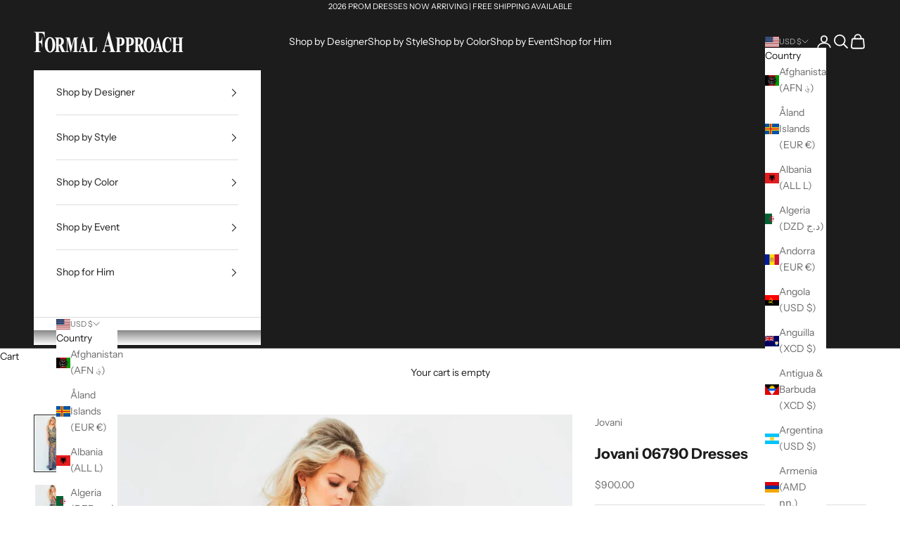

--- FILE ---
content_type: text/html; charset=utf-8
request_url: https://www.formalapproach.com/collections/jovani/products/jovani-06790-dress
body_size: 51129
content:
<!doctype html>

<html lang="en" dir="ltr">
  <head>
    <meta charset="utf-8">
    <meta name="viewport" content="width=device-width, initial-scale=1.0, height=device-height, minimum-scale=1.0, maximum-scale=5.0">

    <title>Jovani 06790 Dress | Jovani Dresses | Formal Approach</title><meta name="description" content="Jovani 06790 is $900 at Formal Approach. Gunmetal, Hot Pink, Navy, Orange are the color options for prom dress style 06790 by Jovani."><link rel="canonical" href="https://www.formalapproach.com/products/jovani-06790-dress"><link rel="shortcut icon" href="//www.formalapproach.com/cdn/shop/files/favicon-32x32.png?v=1677355082&width=96">
      <link rel="apple-touch-icon" href="//www.formalapproach.com/cdn/shop/files/favicon-32x32.png?v=1677355082&width=180"><link rel="preconnect" href="https://fonts.shopifycdn.com" crossorigin><link rel="preload" href="//www.formalapproach.com/cdn/fonts/instrument_sans/instrumentsans_n4.db86542ae5e1596dbdb28c279ae6c2086c4c5bfa.woff2" as="font" type="font/woff2" crossorigin><link rel="preload" href="//www.formalapproach.com/cdn/fonts/instrument_sans/instrumentsans_n4.db86542ae5e1596dbdb28c279ae6c2086c4c5bfa.woff2" as="font" type="font/woff2" crossorigin><meta property="og:type" content="product">
  <meta property="og:title" content="Jovani 06790 Dresses">
  <meta property="product:price:amount" content="900.00">
  <meta property="product:price:currency" content="USD"><meta property="og:image" content="http://www.formalapproach.com/cdn/shop/products/jovani-06790-gunmetal-265-prom-dresses-images.jpg?v=1670607560&width=2048">
  <meta property="og:image:secure_url" content="https://www.formalapproach.com/cdn/shop/products/jovani-06790-gunmetal-265-prom-dresses-images.jpg?v=1670607560&width=2048">
  <meta property="og:image:width" content="1000">
  <meta property="og:image:height" content="1500"><meta property="og:description" content="Jovani 06790 is $900 at Formal Approach. Gunmetal, Hot Pink, Navy, Orange are the color options for prom dress style 06790 by Jovani."><meta property="og:url" content="https://www.formalapproach.com/products/jovani-06790-dress">
<meta property="og:site_name" content="Formal Approach"><meta name="twitter:card" content="summary"><meta name="twitter:title" content="Jovani 06790 Dresses">
  <meta name="twitter:description" content="Jovani 06790 prom dresses come in the following colors: Gunmetal, Hot Pink, Navy, Orange. $900 is the Formal Approach best price guarantee for style 06790 by Jovani. Shop with confidence, Formal Approach is an authorized Jovani prom dress store. We only offer authentic designer prom dresses. Jovani 06790 is available in the following sizes: 00, 0, 2, 4, 6, 8, 10, 12, 14, 16, 18, 20, 22, 24."><meta name="twitter:image" content="https://www.formalapproach.com/cdn/shop/products/jovani-06790-gunmetal-265-prom-dresses-images.jpg?crop=center&height=1200&v=1670607560&width=1200">
  <meta name="twitter:image:alt" content="Jovani 06790 Gunmetal prom dress images.  Jovani style 06790 is available in these colors: Gunmetal, Hot Pink, Navy, Orange."><script async crossorigin fetchpriority="high" src="/cdn/shopifycloud/importmap-polyfill/es-modules-shim.2.4.0.js"></script>
<script type="application/ld+json">{"@context":"http:\/\/schema.org\/","@id":"\/products\/jovani-06790-dress#product","@type":"ProductGroup","brand":{"@type":"Brand","name":"Jovani"},"category":"Prom Dresses","description":"Jovani 06790 prom dresses come in the following colors: Gunmetal, Hot Pink, Navy, Orange. $900 is the Formal Approach best price guarantee for style 06790 by Jovani. Shop with confidence, Formal Approach is an authorized Jovani prom dress store. We only offer authentic designer prom dresses. Jovani 06790 is available in the following sizes: 00, 0, 2, 4, 6, 8, 10, 12, 14, 16, 18, 20, 22, 24.","hasVariant":[{"@id":"\/products\/jovani-06790-dress?variant=40451260350487#variant","@type":"Product","image":"https:\/\/www.formalapproach.com\/cdn\/shop\/products\/jovani-06790-gunmetal-265-prom-dresses-images.jpg?v=1670607560\u0026width=1920","name":"Jovani 06790 Dresses - 00 \/ Gunmetal","offers":{"@id":"\/products\/jovani-06790-dress?variant=40451260350487#offer","@type":"Offer","availability":"http:\/\/schema.org\/InStock","price":"900.00","priceCurrency":"USD","url":"https:\/\/www.formalapproach.com\/products\/jovani-06790-dress?variant=40451260350487"}},{"@id":"\/products\/jovani-06790-dress?variant=40450324267031#variant","@type":"Product","image":"https:\/\/www.formalapproach.com\/cdn\/shop\/products\/jovani-06790-gunmetal-265-prom-dresses-images.jpg?v=1670607560\u0026width=1920","name":"Jovani 06790 Dresses - 00 \/ Hot Pink","offers":{"@id":"\/products\/jovani-06790-dress?variant=40450324267031#offer","@type":"Offer","availability":"http:\/\/schema.org\/InStock","price":"900.00","priceCurrency":"USD","url":"https:\/\/www.formalapproach.com\/products\/jovani-06790-dress?variant=40450324267031"}},{"@id":"\/products\/jovani-06790-dress?variant=40450324299799#variant","@type":"Product","image":"https:\/\/www.formalapproach.com\/cdn\/shop\/products\/jovani-06790-gunmetal-265-prom-dresses-images.jpg?v=1670607560\u0026width=1920","name":"Jovani 06790 Dresses - 00 \/ Navy","offers":{"@id":"\/products\/jovani-06790-dress?variant=40450324299799#offer","@type":"Offer","availability":"http:\/\/schema.org\/InStock","price":"900.00","priceCurrency":"USD","url":"https:\/\/www.formalapproach.com\/products\/jovani-06790-dress?variant=40450324299799"}},{"@id":"\/products\/jovani-06790-dress?variant=40450324332567#variant","@type":"Product","image":"https:\/\/www.formalapproach.com\/cdn\/shop\/products\/jovani-06790-gunmetal-265-prom-dresses-images.jpg?v=1670607560\u0026width=1920","name":"Jovani 06790 Dresses - 00 \/ Orange","offers":{"@id":"\/products\/jovani-06790-dress?variant=40450324332567#offer","@type":"Offer","availability":"http:\/\/schema.org\/InStock","price":"900.00","priceCurrency":"USD","url":"https:\/\/www.formalapproach.com\/products\/jovani-06790-dress?variant=40450324332567"}},{"@id":"\/products\/jovani-06790-dress?variant=40451260383255#variant","@type":"Product","image":"https:\/\/www.formalapproach.com\/cdn\/shop\/products\/jovani-06790-gunmetal-265-prom-dresses-images.jpg?v=1670607560\u0026width=1920","name":"Jovani 06790 Dresses - 0 \/ Gunmetal","offers":{"@id":"\/products\/jovani-06790-dress?variant=40451260383255#offer","@type":"Offer","availability":"http:\/\/schema.org\/InStock","price":"900.00","priceCurrency":"USD","url":"https:\/\/www.formalapproach.com\/products\/jovani-06790-dress?variant=40451260383255"}},{"@id":"\/products\/jovani-06790-dress?variant=40451260416023#variant","@type":"Product","image":"https:\/\/www.formalapproach.com\/cdn\/shop\/products\/jovani-06790-gunmetal-265-prom-dresses-images.jpg?v=1670607560\u0026width=1920","name":"Jovani 06790 Dresses - 0 \/ Hot Pink","offers":{"@id":"\/products\/jovani-06790-dress?variant=40451260416023#offer","@type":"Offer","availability":"http:\/\/schema.org\/InStock","price":"900.00","priceCurrency":"USD","url":"https:\/\/www.formalapproach.com\/products\/jovani-06790-dress?variant=40451260416023"}},{"@id":"\/products\/jovani-06790-dress?variant=40451260448791#variant","@type":"Product","image":"https:\/\/www.formalapproach.com\/cdn\/shop\/products\/jovani-06790-gunmetal-265-prom-dresses-images.jpg?v=1670607560\u0026width=1920","name":"Jovani 06790 Dresses - 0 \/ Navy","offers":{"@id":"\/products\/jovani-06790-dress?variant=40451260448791#offer","@type":"Offer","availability":"http:\/\/schema.org\/InStock","price":"900.00","priceCurrency":"USD","url":"https:\/\/www.formalapproach.com\/products\/jovani-06790-dress?variant=40451260448791"}},{"@id":"\/products\/jovani-06790-dress?variant=40451260481559#variant","@type":"Product","image":"https:\/\/www.formalapproach.com\/cdn\/shop\/products\/jovani-06790-gunmetal-265-prom-dresses-images.jpg?v=1670607560\u0026width=1920","name":"Jovani 06790 Dresses - 0 \/ Orange","offers":{"@id":"\/products\/jovani-06790-dress?variant=40451260481559#offer","@type":"Offer","availability":"http:\/\/schema.org\/InStock","price":"900.00","priceCurrency":"USD","url":"https:\/\/www.formalapproach.com\/products\/jovani-06790-dress?variant=40451260481559"}},{"@id":"\/products\/jovani-06790-dress?variant=40451260514327#variant","@type":"Product","image":"https:\/\/www.formalapproach.com\/cdn\/shop\/products\/jovani-06790-gunmetal-265-prom-dresses-images.jpg?v=1670607560\u0026width=1920","name":"Jovani 06790 Dresses - 2 \/ Gunmetal","offers":{"@id":"\/products\/jovani-06790-dress?variant=40451260514327#offer","@type":"Offer","availability":"http:\/\/schema.org\/InStock","price":"900.00","priceCurrency":"USD","url":"https:\/\/www.formalapproach.com\/products\/jovani-06790-dress?variant=40451260514327"}},{"@id":"\/products\/jovani-06790-dress?variant=40450324365335#variant","@type":"Product","image":"https:\/\/www.formalapproach.com\/cdn\/shop\/products\/jovani-06790-gunmetal-265-prom-dresses-images.jpg?v=1670607560\u0026width=1920","name":"Jovani 06790 Dresses - 2 \/ Hot Pink","offers":{"@id":"\/products\/jovani-06790-dress?variant=40450324365335#offer","@type":"Offer","availability":"http:\/\/schema.org\/InStock","price":"900.00","priceCurrency":"USD","url":"https:\/\/www.formalapproach.com\/products\/jovani-06790-dress?variant=40450324365335"}},{"@id":"\/products\/jovani-06790-dress?variant=40450324398103#variant","@type":"Product","image":"https:\/\/www.formalapproach.com\/cdn\/shop\/products\/jovani-06790-gunmetal-265-prom-dresses-images.jpg?v=1670607560\u0026width=1920","name":"Jovani 06790 Dresses - 2 \/ Navy","offers":{"@id":"\/products\/jovani-06790-dress?variant=40450324398103#offer","@type":"Offer","availability":"http:\/\/schema.org\/InStock","price":"900.00","priceCurrency":"USD","url":"https:\/\/www.formalapproach.com\/products\/jovani-06790-dress?variant=40450324398103"}},{"@id":"\/products\/jovani-06790-dress?variant=40450324430871#variant","@type":"Product","image":"https:\/\/www.formalapproach.com\/cdn\/shop\/products\/jovani-06790-gunmetal-265-prom-dresses-images.jpg?v=1670607560\u0026width=1920","name":"Jovani 06790 Dresses - 2 \/ Orange","offers":{"@id":"\/products\/jovani-06790-dress?variant=40450324430871#offer","@type":"Offer","availability":"http:\/\/schema.org\/InStock","price":"900.00","priceCurrency":"USD","url":"https:\/\/www.formalapproach.com\/products\/jovani-06790-dress?variant=40450324430871"}},{"@id":"\/products\/jovani-06790-dress?variant=40451260547095#variant","@type":"Product","image":"https:\/\/www.formalapproach.com\/cdn\/shop\/products\/jovani-06790-gunmetal-265-prom-dresses-images.jpg?v=1670607560\u0026width=1920","name":"Jovani 06790 Dresses - 4 \/ Gunmetal","offers":{"@id":"\/products\/jovani-06790-dress?variant=40451260547095#offer","@type":"Offer","availability":"http:\/\/schema.org\/InStock","price":"900.00","priceCurrency":"USD","url":"https:\/\/www.formalapproach.com\/products\/jovani-06790-dress?variant=40451260547095"}},{"@id":"\/products\/jovani-06790-dress?variant=40450324463639#variant","@type":"Product","image":"https:\/\/www.formalapproach.com\/cdn\/shop\/products\/jovani-06790-gunmetal-265-prom-dresses-images.jpg?v=1670607560\u0026width=1920","name":"Jovani 06790 Dresses - 4 \/ Hot Pink","offers":{"@id":"\/products\/jovani-06790-dress?variant=40450324463639#offer","@type":"Offer","availability":"http:\/\/schema.org\/InStock","price":"900.00","priceCurrency":"USD","url":"https:\/\/www.formalapproach.com\/products\/jovani-06790-dress?variant=40450324463639"}},{"@id":"\/products\/jovani-06790-dress?variant=40450324496407#variant","@type":"Product","image":"https:\/\/www.formalapproach.com\/cdn\/shop\/products\/jovani-06790-gunmetal-265-prom-dresses-images.jpg?v=1670607560\u0026width=1920","name":"Jovani 06790 Dresses - 4 \/ Navy","offers":{"@id":"\/products\/jovani-06790-dress?variant=40450324496407#offer","@type":"Offer","availability":"http:\/\/schema.org\/InStock","price":"900.00","priceCurrency":"USD","url":"https:\/\/www.formalapproach.com\/products\/jovani-06790-dress?variant=40450324496407"}},{"@id":"\/products\/jovani-06790-dress?variant=40450324529175#variant","@type":"Product","image":"https:\/\/www.formalapproach.com\/cdn\/shop\/products\/jovani-06790-gunmetal-265-prom-dresses-images.jpg?v=1670607560\u0026width=1920","name":"Jovani 06790 Dresses - 4 \/ Orange","offers":{"@id":"\/products\/jovani-06790-dress?variant=40450324529175#offer","@type":"Offer","availability":"http:\/\/schema.org\/InStock","price":"900.00","priceCurrency":"USD","url":"https:\/\/www.formalapproach.com\/products\/jovani-06790-dress?variant=40450324529175"}},{"@id":"\/products\/jovani-06790-dress?variant=40451260579863#variant","@type":"Product","image":"https:\/\/www.formalapproach.com\/cdn\/shop\/products\/jovani-06790-gunmetal-265-prom-dresses-images.jpg?v=1670607560\u0026width=1920","name":"Jovani 06790 Dresses - 6 \/ Gunmetal","offers":{"@id":"\/products\/jovani-06790-dress?variant=40451260579863#offer","@type":"Offer","availability":"http:\/\/schema.org\/InStock","price":"900.00","priceCurrency":"USD","url":"https:\/\/www.formalapproach.com\/products\/jovani-06790-dress?variant=40451260579863"}},{"@id":"\/products\/jovani-06790-dress?variant=40450324561943#variant","@type":"Product","image":"https:\/\/www.formalapproach.com\/cdn\/shop\/products\/jovani-06790-gunmetal-265-prom-dresses-images.jpg?v=1670607560\u0026width=1920","name":"Jovani 06790 Dresses - 6 \/ Hot Pink","offers":{"@id":"\/products\/jovani-06790-dress?variant=40450324561943#offer","@type":"Offer","availability":"http:\/\/schema.org\/InStock","price":"900.00","priceCurrency":"USD","url":"https:\/\/www.formalapproach.com\/products\/jovani-06790-dress?variant=40450324561943"}},{"@id":"\/products\/jovani-06790-dress?variant=40450324594711#variant","@type":"Product","image":"https:\/\/www.formalapproach.com\/cdn\/shop\/products\/jovani-06790-gunmetal-265-prom-dresses-images.jpg?v=1670607560\u0026width=1920","name":"Jovani 06790 Dresses - 6 \/ Navy","offers":{"@id":"\/products\/jovani-06790-dress?variant=40450324594711#offer","@type":"Offer","availability":"http:\/\/schema.org\/InStock","price":"900.00","priceCurrency":"USD","url":"https:\/\/www.formalapproach.com\/products\/jovani-06790-dress?variant=40450324594711"}},{"@id":"\/products\/jovani-06790-dress?variant=40450324627479#variant","@type":"Product","image":"https:\/\/www.formalapproach.com\/cdn\/shop\/products\/jovani-06790-gunmetal-265-prom-dresses-images.jpg?v=1670607560\u0026width=1920","name":"Jovani 06790 Dresses - 6 \/ Orange","offers":{"@id":"\/products\/jovani-06790-dress?variant=40450324627479#offer","@type":"Offer","availability":"http:\/\/schema.org\/InStock","price":"900.00","priceCurrency":"USD","url":"https:\/\/www.formalapproach.com\/products\/jovani-06790-dress?variant=40450324627479"}},{"@id":"\/products\/jovani-06790-dress?variant=40451260612631#variant","@type":"Product","image":"https:\/\/www.formalapproach.com\/cdn\/shop\/products\/jovani-06790-gunmetal-265-prom-dresses-images.jpg?v=1670607560\u0026width=1920","name":"Jovani 06790 Dresses - 8 \/ Gunmetal","offers":{"@id":"\/products\/jovani-06790-dress?variant=40451260612631#offer","@type":"Offer","availability":"http:\/\/schema.org\/InStock","price":"900.00","priceCurrency":"USD","url":"https:\/\/www.formalapproach.com\/products\/jovani-06790-dress?variant=40451260612631"}},{"@id":"\/products\/jovani-06790-dress?variant=40450324660247#variant","@type":"Product","image":"https:\/\/www.formalapproach.com\/cdn\/shop\/products\/jovani-06790-gunmetal-265-prom-dresses-images.jpg?v=1670607560\u0026width=1920","name":"Jovani 06790 Dresses - 8 \/ Hot Pink","offers":{"@id":"\/products\/jovani-06790-dress?variant=40450324660247#offer","@type":"Offer","availability":"http:\/\/schema.org\/InStock","price":"900.00","priceCurrency":"USD","url":"https:\/\/www.formalapproach.com\/products\/jovani-06790-dress?variant=40450324660247"}},{"@id":"\/products\/jovani-06790-dress?variant=40450324693015#variant","@type":"Product","image":"https:\/\/www.formalapproach.com\/cdn\/shop\/products\/jovani-06790-gunmetal-265-prom-dresses-images.jpg?v=1670607560\u0026width=1920","name":"Jovani 06790 Dresses - 8 \/ Navy","offers":{"@id":"\/products\/jovani-06790-dress?variant=40450324693015#offer","@type":"Offer","availability":"http:\/\/schema.org\/InStock","price":"900.00","priceCurrency":"USD","url":"https:\/\/www.formalapproach.com\/products\/jovani-06790-dress?variant=40450324693015"}},{"@id":"\/products\/jovani-06790-dress?variant=40450324725783#variant","@type":"Product","image":"https:\/\/www.formalapproach.com\/cdn\/shop\/products\/jovani-06790-gunmetal-265-prom-dresses-images.jpg?v=1670607560\u0026width=1920","name":"Jovani 06790 Dresses - 8 \/ Orange","offers":{"@id":"\/products\/jovani-06790-dress?variant=40450324725783#offer","@type":"Offer","availability":"http:\/\/schema.org\/InStock","price":"900.00","priceCurrency":"USD","url":"https:\/\/www.formalapproach.com\/products\/jovani-06790-dress?variant=40450324725783"}},{"@id":"\/products\/jovani-06790-dress?variant=40451260645399#variant","@type":"Product","image":"https:\/\/www.formalapproach.com\/cdn\/shop\/products\/jovani-06790-gunmetal-265-prom-dresses-images.jpg?v=1670607560\u0026width=1920","name":"Jovani 06790 Dresses - 10 \/ Gunmetal","offers":{"@id":"\/products\/jovani-06790-dress?variant=40451260645399#offer","@type":"Offer","availability":"http:\/\/schema.org\/InStock","price":"900.00","priceCurrency":"USD","url":"https:\/\/www.formalapproach.com\/products\/jovani-06790-dress?variant=40451260645399"}},{"@id":"\/products\/jovani-06790-dress?variant=40450324758551#variant","@type":"Product","image":"https:\/\/www.formalapproach.com\/cdn\/shop\/products\/jovani-06790-gunmetal-265-prom-dresses-images.jpg?v=1670607560\u0026width=1920","name":"Jovani 06790 Dresses - 10 \/ Hot Pink","offers":{"@id":"\/products\/jovani-06790-dress?variant=40450324758551#offer","@type":"Offer","availability":"http:\/\/schema.org\/InStock","price":"900.00","priceCurrency":"USD","url":"https:\/\/www.formalapproach.com\/products\/jovani-06790-dress?variant=40450324758551"}},{"@id":"\/products\/jovani-06790-dress?variant=40450324791319#variant","@type":"Product","image":"https:\/\/www.formalapproach.com\/cdn\/shop\/products\/jovani-06790-gunmetal-265-prom-dresses-images.jpg?v=1670607560\u0026width=1920","name":"Jovani 06790 Dresses - 10 \/ Navy","offers":{"@id":"\/products\/jovani-06790-dress?variant=40450324791319#offer","@type":"Offer","availability":"http:\/\/schema.org\/InStock","price":"900.00","priceCurrency":"USD","url":"https:\/\/www.formalapproach.com\/products\/jovani-06790-dress?variant=40450324791319"}},{"@id":"\/products\/jovani-06790-dress?variant=40450324824087#variant","@type":"Product","image":"https:\/\/www.formalapproach.com\/cdn\/shop\/products\/jovani-06790-gunmetal-265-prom-dresses-images.jpg?v=1670607560\u0026width=1920","name":"Jovani 06790 Dresses - 10 \/ Orange","offers":{"@id":"\/products\/jovani-06790-dress?variant=40450324824087#offer","@type":"Offer","availability":"http:\/\/schema.org\/InStock","price":"900.00","priceCurrency":"USD","url":"https:\/\/www.formalapproach.com\/products\/jovani-06790-dress?variant=40450324824087"}},{"@id":"\/products\/jovani-06790-dress?variant=40451260678167#variant","@type":"Product","image":"https:\/\/www.formalapproach.com\/cdn\/shop\/products\/jovani-06790-gunmetal-265-prom-dresses-images.jpg?v=1670607560\u0026width=1920","name":"Jovani 06790 Dresses - 12 \/ Gunmetal","offers":{"@id":"\/products\/jovani-06790-dress?variant=40451260678167#offer","@type":"Offer","availability":"http:\/\/schema.org\/InStock","price":"900.00","priceCurrency":"USD","url":"https:\/\/www.formalapproach.com\/products\/jovani-06790-dress?variant=40451260678167"}},{"@id":"\/products\/jovani-06790-dress?variant=40450324856855#variant","@type":"Product","image":"https:\/\/www.formalapproach.com\/cdn\/shop\/products\/jovani-06790-gunmetal-265-prom-dresses-images.jpg?v=1670607560\u0026width=1920","name":"Jovani 06790 Dresses - 12 \/ Hot Pink","offers":{"@id":"\/products\/jovani-06790-dress?variant=40450324856855#offer","@type":"Offer","availability":"http:\/\/schema.org\/InStock","price":"900.00","priceCurrency":"USD","url":"https:\/\/www.formalapproach.com\/products\/jovani-06790-dress?variant=40450324856855"}},{"@id":"\/products\/jovani-06790-dress?variant=40450324889623#variant","@type":"Product","image":"https:\/\/www.formalapproach.com\/cdn\/shop\/products\/jovani-06790-gunmetal-265-prom-dresses-images.jpg?v=1670607560\u0026width=1920","name":"Jovani 06790 Dresses - 12 \/ Navy","offers":{"@id":"\/products\/jovani-06790-dress?variant=40450324889623#offer","@type":"Offer","availability":"http:\/\/schema.org\/InStock","price":"900.00","priceCurrency":"USD","url":"https:\/\/www.formalapproach.com\/products\/jovani-06790-dress?variant=40450324889623"}},{"@id":"\/products\/jovani-06790-dress?variant=40450324922391#variant","@type":"Product","image":"https:\/\/www.formalapproach.com\/cdn\/shop\/products\/jovani-06790-gunmetal-265-prom-dresses-images.jpg?v=1670607560\u0026width=1920","name":"Jovani 06790 Dresses - 12 \/ Orange","offers":{"@id":"\/products\/jovani-06790-dress?variant=40450324922391#offer","@type":"Offer","availability":"http:\/\/schema.org\/InStock","price":"900.00","priceCurrency":"USD","url":"https:\/\/www.formalapproach.com\/products\/jovani-06790-dress?variant=40450324922391"}},{"@id":"\/products\/jovani-06790-dress?variant=40451260710935#variant","@type":"Product","image":"https:\/\/www.formalapproach.com\/cdn\/shop\/products\/jovani-06790-gunmetal-265-prom-dresses-images.jpg?v=1670607560\u0026width=1920","name":"Jovani 06790 Dresses - 14 \/ Gunmetal","offers":{"@id":"\/products\/jovani-06790-dress?variant=40451260710935#offer","@type":"Offer","availability":"http:\/\/schema.org\/InStock","price":"900.00","priceCurrency":"USD","url":"https:\/\/www.formalapproach.com\/products\/jovani-06790-dress?variant=40451260710935"}},{"@id":"\/products\/jovani-06790-dress?variant=40450324955159#variant","@type":"Product","image":"https:\/\/www.formalapproach.com\/cdn\/shop\/products\/jovani-06790-gunmetal-265-prom-dresses-images.jpg?v=1670607560\u0026width=1920","name":"Jovani 06790 Dresses - 14 \/ Hot Pink","offers":{"@id":"\/products\/jovani-06790-dress?variant=40450324955159#offer","@type":"Offer","availability":"http:\/\/schema.org\/InStock","price":"900.00","priceCurrency":"USD","url":"https:\/\/www.formalapproach.com\/products\/jovani-06790-dress?variant=40450324955159"}},{"@id":"\/products\/jovani-06790-dress?variant=40450324987927#variant","@type":"Product","image":"https:\/\/www.formalapproach.com\/cdn\/shop\/products\/jovani-06790-gunmetal-265-prom-dresses-images.jpg?v=1670607560\u0026width=1920","name":"Jovani 06790 Dresses - 14 \/ Navy","offers":{"@id":"\/products\/jovani-06790-dress?variant=40450324987927#offer","@type":"Offer","availability":"http:\/\/schema.org\/InStock","price":"900.00","priceCurrency":"USD","url":"https:\/\/www.formalapproach.com\/products\/jovani-06790-dress?variant=40450324987927"}},{"@id":"\/products\/jovani-06790-dress?variant=40450325020695#variant","@type":"Product","image":"https:\/\/www.formalapproach.com\/cdn\/shop\/products\/jovani-06790-gunmetal-265-prom-dresses-images.jpg?v=1670607560\u0026width=1920","name":"Jovani 06790 Dresses - 14 \/ Orange","offers":{"@id":"\/products\/jovani-06790-dress?variant=40450325020695#offer","@type":"Offer","availability":"http:\/\/schema.org\/InStock","price":"900.00","priceCurrency":"USD","url":"https:\/\/www.formalapproach.com\/products\/jovani-06790-dress?variant=40450325020695"}},{"@id":"\/products\/jovani-06790-dress?variant=40451260743703#variant","@type":"Product","image":"https:\/\/www.formalapproach.com\/cdn\/shop\/products\/jovani-06790-gunmetal-265-prom-dresses-images.jpg?v=1670607560\u0026width=1920","name":"Jovani 06790 Dresses - 16 \/ Gunmetal","offers":{"@id":"\/products\/jovani-06790-dress?variant=40451260743703#offer","@type":"Offer","availability":"http:\/\/schema.org\/InStock","price":"900.00","priceCurrency":"USD","url":"https:\/\/www.formalapproach.com\/products\/jovani-06790-dress?variant=40451260743703"}},{"@id":"\/products\/jovani-06790-dress?variant=40450325053463#variant","@type":"Product","image":"https:\/\/www.formalapproach.com\/cdn\/shop\/products\/jovani-06790-gunmetal-265-prom-dresses-images.jpg?v=1670607560\u0026width=1920","name":"Jovani 06790 Dresses - 16 \/ Hot Pink","offers":{"@id":"\/products\/jovani-06790-dress?variant=40450325053463#offer","@type":"Offer","availability":"http:\/\/schema.org\/InStock","price":"900.00","priceCurrency":"USD","url":"https:\/\/www.formalapproach.com\/products\/jovani-06790-dress?variant=40450325053463"}},{"@id":"\/products\/jovani-06790-dress?variant=40450325086231#variant","@type":"Product","image":"https:\/\/www.formalapproach.com\/cdn\/shop\/products\/jovani-06790-gunmetal-265-prom-dresses-images.jpg?v=1670607560\u0026width=1920","name":"Jovani 06790 Dresses - 16 \/ Navy","offers":{"@id":"\/products\/jovani-06790-dress?variant=40450325086231#offer","@type":"Offer","availability":"http:\/\/schema.org\/InStock","price":"900.00","priceCurrency":"USD","url":"https:\/\/www.formalapproach.com\/products\/jovani-06790-dress?variant=40450325086231"}},{"@id":"\/products\/jovani-06790-dress?variant=40450325118999#variant","@type":"Product","image":"https:\/\/www.formalapproach.com\/cdn\/shop\/products\/jovani-06790-gunmetal-265-prom-dresses-images.jpg?v=1670607560\u0026width=1920","name":"Jovani 06790 Dresses - 16 \/ Orange","offers":{"@id":"\/products\/jovani-06790-dress?variant=40450325118999#offer","@type":"Offer","availability":"http:\/\/schema.org\/InStock","price":"900.00","priceCurrency":"USD","url":"https:\/\/www.formalapproach.com\/products\/jovani-06790-dress?variant=40450325118999"}},{"@id":"\/products\/jovani-06790-dress?variant=40451260776471#variant","@type":"Product","image":"https:\/\/www.formalapproach.com\/cdn\/shop\/products\/jovani-06790-gunmetal-265-prom-dresses-images.jpg?v=1670607560\u0026width=1920","name":"Jovani 06790 Dresses - 18 \/ Gunmetal","offers":{"@id":"\/products\/jovani-06790-dress?variant=40451260776471#offer","@type":"Offer","availability":"http:\/\/schema.org\/InStock","price":"900.00","priceCurrency":"USD","url":"https:\/\/www.formalapproach.com\/products\/jovani-06790-dress?variant=40451260776471"}},{"@id":"\/products\/jovani-06790-dress?variant=40450325151767#variant","@type":"Product","image":"https:\/\/www.formalapproach.com\/cdn\/shop\/products\/jovani-06790-gunmetal-265-prom-dresses-images.jpg?v=1670607560\u0026width=1920","name":"Jovani 06790 Dresses - 18 \/ Hot Pink","offers":{"@id":"\/products\/jovani-06790-dress?variant=40450325151767#offer","@type":"Offer","availability":"http:\/\/schema.org\/InStock","price":"900.00","priceCurrency":"USD","url":"https:\/\/www.formalapproach.com\/products\/jovani-06790-dress?variant=40450325151767"}},{"@id":"\/products\/jovani-06790-dress?variant=40450325184535#variant","@type":"Product","image":"https:\/\/www.formalapproach.com\/cdn\/shop\/products\/jovani-06790-gunmetal-265-prom-dresses-images.jpg?v=1670607560\u0026width=1920","name":"Jovani 06790 Dresses - 18 \/ Navy","offers":{"@id":"\/products\/jovani-06790-dress?variant=40450325184535#offer","@type":"Offer","availability":"http:\/\/schema.org\/InStock","price":"900.00","priceCurrency":"USD","url":"https:\/\/www.formalapproach.com\/products\/jovani-06790-dress?variant=40450325184535"}},{"@id":"\/products\/jovani-06790-dress?variant=40450325217303#variant","@type":"Product","image":"https:\/\/www.formalapproach.com\/cdn\/shop\/products\/jovani-06790-gunmetal-265-prom-dresses-images.jpg?v=1670607560\u0026width=1920","name":"Jovani 06790 Dresses - 18 \/ Orange","offers":{"@id":"\/products\/jovani-06790-dress?variant=40450325217303#offer","@type":"Offer","availability":"http:\/\/schema.org\/InStock","price":"900.00","priceCurrency":"USD","url":"https:\/\/www.formalapproach.com\/products\/jovani-06790-dress?variant=40450325217303"}},{"@id":"\/products\/jovani-06790-dress?variant=40451260809239#variant","@type":"Product","image":"https:\/\/www.formalapproach.com\/cdn\/shop\/products\/jovani-06790-gunmetal-265-prom-dresses-images.jpg?v=1670607560\u0026width=1920","name":"Jovani 06790 Dresses - 20 \/ Gunmetal","offers":{"@id":"\/products\/jovani-06790-dress?variant=40451260809239#offer","@type":"Offer","availability":"http:\/\/schema.org\/InStock","price":"900.00","priceCurrency":"USD","url":"https:\/\/www.formalapproach.com\/products\/jovani-06790-dress?variant=40451260809239"}},{"@id":"\/products\/jovani-06790-dress?variant=40450325250071#variant","@type":"Product","image":"https:\/\/www.formalapproach.com\/cdn\/shop\/products\/jovani-06790-gunmetal-265-prom-dresses-images.jpg?v=1670607560\u0026width=1920","name":"Jovani 06790 Dresses - 20 \/ Hot Pink","offers":{"@id":"\/products\/jovani-06790-dress?variant=40450325250071#offer","@type":"Offer","availability":"http:\/\/schema.org\/InStock","price":"900.00","priceCurrency":"USD","url":"https:\/\/www.formalapproach.com\/products\/jovani-06790-dress?variant=40450325250071"}},{"@id":"\/products\/jovani-06790-dress?variant=40450325282839#variant","@type":"Product","image":"https:\/\/www.formalapproach.com\/cdn\/shop\/products\/jovani-06790-gunmetal-265-prom-dresses-images.jpg?v=1670607560\u0026width=1920","name":"Jovani 06790 Dresses - 20 \/ Navy","offers":{"@id":"\/products\/jovani-06790-dress?variant=40450325282839#offer","@type":"Offer","availability":"http:\/\/schema.org\/InStock","price":"900.00","priceCurrency":"USD","url":"https:\/\/www.formalapproach.com\/products\/jovani-06790-dress?variant=40450325282839"}},{"@id":"\/products\/jovani-06790-dress?variant=40450325315607#variant","@type":"Product","image":"https:\/\/www.formalapproach.com\/cdn\/shop\/products\/jovani-06790-gunmetal-265-prom-dresses-images.jpg?v=1670607560\u0026width=1920","name":"Jovani 06790 Dresses - 20 \/ Orange","offers":{"@id":"\/products\/jovani-06790-dress?variant=40450325315607#offer","@type":"Offer","availability":"http:\/\/schema.org\/InStock","price":"900.00","priceCurrency":"USD","url":"https:\/\/www.formalapproach.com\/products\/jovani-06790-dress?variant=40450325315607"}},{"@id":"\/products\/jovani-06790-dress?variant=40451260842007#variant","@type":"Product","image":"https:\/\/www.formalapproach.com\/cdn\/shop\/products\/jovani-06790-gunmetal-265-prom-dresses-images.jpg?v=1670607560\u0026width=1920","name":"Jovani 06790 Dresses - 22 \/ Gunmetal","offers":{"@id":"\/products\/jovani-06790-dress?variant=40451260842007#offer","@type":"Offer","availability":"http:\/\/schema.org\/InStock","price":"900.00","priceCurrency":"USD","url":"https:\/\/www.formalapproach.com\/products\/jovani-06790-dress?variant=40451260842007"}},{"@id":"\/products\/jovani-06790-dress?variant=40450325348375#variant","@type":"Product","image":"https:\/\/www.formalapproach.com\/cdn\/shop\/products\/jovani-06790-gunmetal-265-prom-dresses-images.jpg?v=1670607560\u0026width=1920","name":"Jovani 06790 Dresses - 22 \/ Hot Pink","offers":{"@id":"\/products\/jovani-06790-dress?variant=40450325348375#offer","@type":"Offer","availability":"http:\/\/schema.org\/InStock","price":"900.00","priceCurrency":"USD","url":"https:\/\/www.formalapproach.com\/products\/jovani-06790-dress?variant=40450325348375"}},{"@id":"\/products\/jovani-06790-dress?variant=40450325381143#variant","@type":"Product","image":"https:\/\/www.formalapproach.com\/cdn\/shop\/products\/jovani-06790-gunmetal-265-prom-dresses-images.jpg?v=1670607560\u0026width=1920","name":"Jovani 06790 Dresses - 22 \/ Navy","offers":{"@id":"\/products\/jovani-06790-dress?variant=40450325381143#offer","@type":"Offer","availability":"http:\/\/schema.org\/InStock","price":"900.00","priceCurrency":"USD","url":"https:\/\/www.formalapproach.com\/products\/jovani-06790-dress?variant=40450325381143"}},{"@id":"\/products\/jovani-06790-dress?variant=40450325413911#variant","@type":"Product","image":"https:\/\/www.formalapproach.com\/cdn\/shop\/products\/jovani-06790-gunmetal-265-prom-dresses-images.jpg?v=1670607560\u0026width=1920","name":"Jovani 06790 Dresses - 22 \/ Orange","offers":{"@id":"\/products\/jovani-06790-dress?variant=40450325413911#offer","@type":"Offer","availability":"http:\/\/schema.org\/InStock","price":"900.00","priceCurrency":"USD","url":"https:\/\/www.formalapproach.com\/products\/jovani-06790-dress?variant=40450325413911"}},{"@id":"\/products\/jovani-06790-dress?variant=40451260874775#variant","@type":"Product","image":"https:\/\/www.formalapproach.com\/cdn\/shop\/products\/jovani-06790-gunmetal-265-prom-dresses-images.jpg?v=1670607560\u0026width=1920","name":"Jovani 06790 Dresses - 24 \/ Gunmetal","offers":{"@id":"\/products\/jovani-06790-dress?variant=40451260874775#offer","@type":"Offer","availability":"http:\/\/schema.org\/InStock","price":"900.00","priceCurrency":"USD","url":"https:\/\/www.formalapproach.com\/products\/jovani-06790-dress?variant=40451260874775"}},{"@id":"\/products\/jovani-06790-dress?variant=40450325446679#variant","@type":"Product","image":"https:\/\/www.formalapproach.com\/cdn\/shop\/products\/jovani-06790-gunmetal-265-prom-dresses-images.jpg?v=1670607560\u0026width=1920","name":"Jovani 06790 Dresses - 24 \/ Hot Pink","offers":{"@id":"\/products\/jovani-06790-dress?variant=40450325446679#offer","@type":"Offer","availability":"http:\/\/schema.org\/InStock","price":"900.00","priceCurrency":"USD","url":"https:\/\/www.formalapproach.com\/products\/jovani-06790-dress?variant=40450325446679"}},{"@id":"\/products\/jovani-06790-dress?variant=40450325479447#variant","@type":"Product","image":"https:\/\/www.formalapproach.com\/cdn\/shop\/products\/jovani-06790-gunmetal-265-prom-dresses-images.jpg?v=1670607560\u0026width=1920","name":"Jovani 06790 Dresses - 24 \/ Navy","offers":{"@id":"\/products\/jovani-06790-dress?variant=40450325479447#offer","@type":"Offer","availability":"http:\/\/schema.org\/InStock","price":"900.00","priceCurrency":"USD","url":"https:\/\/www.formalapproach.com\/products\/jovani-06790-dress?variant=40450325479447"}},{"@id":"\/products\/jovani-06790-dress?variant=40450325512215#variant","@type":"Product","image":"https:\/\/www.formalapproach.com\/cdn\/shop\/products\/jovani-06790-gunmetal-265-prom-dresses-images.jpg?v=1670607560\u0026width=1920","name":"Jovani 06790 Dresses - 24 \/ Orange","offers":{"@id":"\/products\/jovani-06790-dress?variant=40450325512215#offer","@type":"Offer","availability":"http:\/\/schema.org\/InStock","price":"900.00","priceCurrency":"USD","url":"https:\/\/www.formalapproach.com\/products\/jovani-06790-dress?variant=40450325512215"}}],"name":"Jovani 06790 Dresses","productGroupID":"6851465576471","url":"https:\/\/www.formalapproach.com\/products\/jovani-06790-dress"}</script><script type="application/ld+json">
  {
    "@context": "https://schema.org",
    "@type": "BreadcrumbList",
    "itemListElement": [{
        "@type": "ListItem",
        "position": 1,
        "name": "Home",
        "item": "https://www.formalapproach.com"
      },{
            "@type": "ListItem",
            "position": 2,
            "name": "Jovani",
            "item": "https://www.formalapproach.com/collections/jovani"
          }, {
            "@type": "ListItem",
            "position": 3,
            "name": "Jovani 06790 Dresses",
            "item": "https://www.formalapproach.com/products/jovani-06790-dress"
          }]
  }
</script><style>/* Typography (heading) */
  @font-face {
  font-family: "Instrument Sans";
  font-weight: 400;
  font-style: normal;
  font-display: fallback;
  src: url("//www.formalapproach.com/cdn/fonts/instrument_sans/instrumentsans_n4.db86542ae5e1596dbdb28c279ae6c2086c4c5bfa.woff2") format("woff2"),
       url("//www.formalapproach.com/cdn/fonts/instrument_sans/instrumentsans_n4.510f1b081e58d08c30978f465518799851ef6d8b.woff") format("woff");
}

@font-face {
  font-family: "Instrument Sans";
  font-weight: 400;
  font-style: italic;
  font-display: fallback;
  src: url("//www.formalapproach.com/cdn/fonts/instrument_sans/instrumentsans_i4.028d3c3cd8d085648c808ceb20cd2fd1eb3560e5.woff2") format("woff2"),
       url("//www.formalapproach.com/cdn/fonts/instrument_sans/instrumentsans_i4.7e90d82df8dee29a99237cd19cc529d2206706a2.woff") format("woff");
}

/* Typography (body) */
  @font-face {
  font-family: "Instrument Sans";
  font-weight: 400;
  font-style: normal;
  font-display: fallback;
  src: url("//www.formalapproach.com/cdn/fonts/instrument_sans/instrumentsans_n4.db86542ae5e1596dbdb28c279ae6c2086c4c5bfa.woff2") format("woff2"),
       url("//www.formalapproach.com/cdn/fonts/instrument_sans/instrumentsans_n4.510f1b081e58d08c30978f465518799851ef6d8b.woff") format("woff");
}

@font-face {
  font-family: "Instrument Sans";
  font-weight: 400;
  font-style: italic;
  font-display: fallback;
  src: url("//www.formalapproach.com/cdn/fonts/instrument_sans/instrumentsans_i4.028d3c3cd8d085648c808ceb20cd2fd1eb3560e5.woff2") format("woff2"),
       url("//www.formalapproach.com/cdn/fonts/instrument_sans/instrumentsans_i4.7e90d82df8dee29a99237cd19cc529d2206706a2.woff") format("woff");
}

@font-face {
  font-family: "Instrument Sans";
  font-weight: 700;
  font-style: normal;
  font-display: fallback;
  src: url("//www.formalapproach.com/cdn/fonts/instrument_sans/instrumentsans_n7.e4ad9032e203f9a0977786c356573ced65a7419a.woff2") format("woff2"),
       url("//www.formalapproach.com/cdn/fonts/instrument_sans/instrumentsans_n7.b9e40f166fb7639074ba34738101a9d2990bb41a.woff") format("woff");
}

@font-face {
  font-family: "Instrument Sans";
  font-weight: 700;
  font-style: italic;
  font-display: fallback;
  src: url("//www.formalapproach.com/cdn/fonts/instrument_sans/instrumentsans_i7.d6063bb5d8f9cbf96eace9e8801697c54f363c6a.woff2") format("woff2"),
       url("//www.formalapproach.com/cdn/fonts/instrument_sans/instrumentsans_i7.ce33afe63f8198a3ac4261b826b560103542cd36.woff") format("woff");
}

:root {
    /* Container */
    --container-max-width: 100%;
    --container-xxs-max-width: 27.5rem; /* 440px */
    --container-xs-max-width: 42.5rem; /* 680px */
    --container-sm-max-width: 61.25rem; /* 980px */
    --container-md-max-width: 71.875rem; /* 1150px */
    --container-lg-max-width: 78.75rem; /* 1260px */
    --container-xl-max-width: 85rem; /* 1360px */
    --container-gutter: 1.25rem;

    --section-vertical-spacing: 2.5rem;
    --section-vertical-spacing-tight:2.5rem;

    --section-stack-gap:2.25rem;
    --section-stack-gap-tight:2.25rem;

    /* Form settings */
    --form-gap: 1.25rem; /* Gap between fieldset and submit button */
    --fieldset-gap: 1rem; /* Gap between each form input within a fieldset */
    --form-control-gap: 0.625rem; /* Gap between input and label (ignored for floating label) */
    --checkbox-control-gap: 0.75rem; /* Horizontal gap between checkbox and its associated label */
    --input-padding-block: 0.65rem; /* Vertical padding for input, textarea and native select */
    --input-padding-inline: 0.8rem; /* Horizontal padding for input, textarea and native select */
    --checkbox-size: 0.875rem; /* Size (width and height) for checkbox */

    /* Other sizes */
    --sticky-area-height: calc(var(--announcement-bar-is-sticky, 0) * var(--announcement-bar-height, 0px) + var(--header-is-sticky, 0) * var(--header-is-visible, 1) * var(--header-height, 0px));

    /* RTL support */
    --transform-logical-flip: 1;
    --transform-origin-start: left;
    --transform-origin-end: right;

    /**
     * ---------------------------------------------------------------------
     * TYPOGRAPHY
     * ---------------------------------------------------------------------
     */

    /* Font properties */
    --heading-font-family: "Instrument Sans", sans-serif;
    --heading-font-weight: 400;
    --heading-font-style: normal;
    --heading-text-transform: uppercase;
    --heading-letter-spacing: 0.18em;
    --text-font-family: "Instrument Sans", sans-serif;
    --text-font-weight: 400;
    --text-font-style: normal;
    --text-letter-spacing: 0.0em;
    --button-font: var(--text-font-style) var(--text-font-weight) var(--text-sm) / 1.65 var(--text-font-family);
    --button-text-transform: uppercase;
    --button-letter-spacing: 0.18em;

    /* Font sizes */--text-heading-size-factor: 1;
    --text-h1: max(0.6875rem, clamp(1.375rem, 1.146341463414634rem + 0.975609756097561vw, 2rem) * var(--text-heading-size-factor));
    --text-h2: max(0.6875rem, clamp(1.25rem, 1.0670731707317074rem + 0.7804878048780488vw, 1.75rem) * var(--text-heading-size-factor));
    --text-h3: max(0.6875rem, clamp(1.125rem, 1.0335365853658536rem + 0.3902439024390244vw, 1.375rem) * var(--text-heading-size-factor));
    --text-h4: max(0.6875rem, clamp(1rem, 0.9542682926829268rem + 0.1951219512195122vw, 1.125rem) * var(--text-heading-size-factor));
    --text-h5: calc(0.875rem * var(--text-heading-size-factor));
    --text-h6: calc(0.75rem * var(--text-heading-size-factor));

    --text-xs: 0.75rem;
    --text-sm: 0.8125rem;
    --text-base: 0.875rem;
    --text-lg: 1.0rem;
    --text-xl: 1.125rem;

    /* Rounded variables (used for border radius) */
    --rounded-full: 9999px;
    --button-border-radius: 0.0rem;
    --input-border-radius: 0.0rem;

    /* Box shadow */
    --shadow-sm: 0 2px 8px rgb(0 0 0 / 0.05);
    --shadow: 0 5px 15px rgb(0 0 0 / 0.05);
    --shadow-md: 0 5px 30px rgb(0 0 0 / 0.05);
    --shadow-block: px px px rgb(var(--text-primary) / 0.0);

    /**
     * ---------------------------------------------------------------------
     * OTHER
     * ---------------------------------------------------------------------
     */

    --checkmark-svg-url: url(//www.formalapproach.com/cdn/shop/t/15/assets/checkmark.svg?v=77552481021870063511723318428);
    --cursor-zoom-in-svg-url: url(//www.formalapproach.com/cdn/shop/t/15/assets/cursor-zoom-in.svg?v=112480252220988712521723498147);
  }

  [dir="rtl"]:root {
    /* RTL support */
    --transform-logical-flip: -1;
    --transform-origin-start: right;
    --transform-origin-end: left;
  }

  @media screen and (min-width: 700px) {
    :root {
      /* Typography (font size) */
      --text-xs: 0.75rem;
      --text-sm: 0.8125rem;
      --text-base: 0.875rem;
      --text-lg: 1.0rem;
      --text-xl: 1.25rem;

      /* Spacing settings */
      --container-gutter: 2rem;
    }
  }

  @media screen and (min-width: 1000px) {
    :root {
      /* Spacing settings */
      --container-gutter: 3rem;

      --section-vertical-spacing: 4rem;
      --section-vertical-spacing-tight: 4rem;

      --section-stack-gap:3rem;
      --section-stack-gap-tight:3rem;
    }
  }:root {/* Overlay used for modal */
    --page-overlay: 0 0 0 / 0.4;

    /* We use the first scheme background as default */
    --page-background: ;

    /* Product colors */
    --on-sale-text: 227 44 43;
    --on-sale-badge-background: 227 44 43;
    --on-sale-badge-text: 255 255 255;
    --sold-out-badge-background: 239 239 239;
    --sold-out-badge-text: 0 0 0 / 0.65;
    --custom-badge-background: 28 28 28;
    --custom-badge-text: 255 255 255;
    --star-color: 28 28 28;

    /* Status colors */
    --success-background: 212 227 203;
    --success-text: 48 122 7;
    --warning-background: 253 241 224;
    --warning-text: 237 138 0;
    --error-background: 243 204 204;
    --error-text: 203 43 43;
  }.color-scheme--scheme-1 {
      /* Color settings */--accent: 28 28 28;
      --text-color: 28 28 28;
      --background: 255 255 255 / 1.0;
      --background-without-opacity: 255 255 255;
      --background-gradient: ;--border-color: 221 221 221;/* Button colors */
      --button-background: 28 28 28;
      --button-text-color: 255 255 255;

      /* Circled buttons */
      --circle-button-background: 255 255 255;
      --circle-button-text-color: 28 28 28;
    }.shopify-section:has(.section-spacing.color-scheme--bg-54922f2e920ba8346f6dc0fba343d673) + .shopify-section:has(.section-spacing.color-scheme--bg-54922f2e920ba8346f6dc0fba343d673:not(.bordered-section)) .section-spacing {
      padding-block-start: 0;
    }.color-scheme--scheme-2 {
      /* Color settings */--accent: 28 28 28;
      --text-color: 28 28 28;
      --background: 255 255 255 / 1.0;
      --background-without-opacity: 255 255 255;
      --background-gradient: ;--border-color: 221 221 221;/* Button colors */
      --button-background: 28 28 28;
      --button-text-color: 255 255 255;

      /* Circled buttons */
      --circle-button-background: 255 255 255;
      --circle-button-text-color: 28 28 28;
    }.shopify-section:has(.section-spacing.color-scheme--bg-54922f2e920ba8346f6dc0fba343d673) + .shopify-section:has(.section-spacing.color-scheme--bg-54922f2e920ba8346f6dc0fba343d673:not(.bordered-section)) .section-spacing {
      padding-block-start: 0;
    }.color-scheme--scheme-3 {
      /* Color settings */--accent: 255 255 255;
      --text-color: 255 255 255;
      --background: 28 28 28 / 1.0;
      --background-without-opacity: 28 28 28;
      --background-gradient: ;--border-color: 62 62 62;/* Button colors */
      --button-background: 255 255 255;
      --button-text-color: 28 28 28;

      /* Circled buttons */
      --circle-button-background: 255 255 255;
      --circle-button-text-color: 28 28 28;
    }.shopify-section:has(.section-spacing.color-scheme--bg-c1f8cb21047e4797e94d0969dc5d1e44) + .shopify-section:has(.section-spacing.color-scheme--bg-c1f8cb21047e4797e94d0969dc5d1e44:not(.bordered-section)) .section-spacing {
      padding-block-start: 0;
    }.color-scheme--scheme-4 {
      /* Color settings */--accent: 255 255 255;
      --text-color: 255 255 255;
      --background: 0 0 0 / 0.0;
      --background-without-opacity: 0 0 0;
      --background-gradient: ;--border-color: 255 255 255;/* Button colors */
      --button-background: 255 255 255;
      --button-text-color: 28 28 28;

      /* Circled buttons */
      --circle-button-background: 255 255 255;
      --circle-button-text-color: 28 28 28;
    }.shopify-section:has(.section-spacing.color-scheme--bg-3671eee015764974ee0aef1536023e0f) + .shopify-section:has(.section-spacing.color-scheme--bg-3671eee015764974ee0aef1536023e0f:not(.bordered-section)) .section-spacing {
      padding-block-start: 0;
    }.color-scheme--dialog {
      /* Color settings */--accent: 28 28 28;
      --text-color: 28 28 28;
      --background: 255 255 255 / 1.0;
      --background-without-opacity: 255 255 255;
      --background-gradient: ;--border-color: 221 221 221;/* Button colors */
      --button-background: 28 28 28;
      --button-text-color: 255 255 255;

      /* Circled buttons */
      --circle-button-background: 255 255 255;
      --circle-button-text-color: 28 28 28;
    }
</style><script>
  // This allows to expose several variables to the global scope, to be used in scripts
  window.themeVariables = {
    settings: {
      showPageTransition: false,
      pageType: "product",
      moneyFormat: "${{amount}}",
      moneyWithCurrencyFormat: "${{amount}} USD",
      currencyCodeEnabled: false,
      cartType: "drawer",
      staggerMenuApparition: true
    },

    strings: {
      addedToCart: "Added to your cart!",
      closeGallery: "Close gallery",
      zoomGallery: "Zoom picture",
      errorGallery: "Image cannot be loaded",
      shippingEstimatorNoResults: "Sorry, we do not ship to your address.",
      shippingEstimatorOneResult: "There is one shipping rate for your address:",
      shippingEstimatorMultipleResults: "There are several shipping rates for your address:",
      shippingEstimatorError: "One or more error occurred while retrieving shipping rates:",
      next: "Next",
      previous: "Previous"
    },

    mediaQueries: {
      'sm': 'screen and (min-width: 700px)',
      'md': 'screen and (min-width: 1000px)',
      'lg': 'screen and (min-width: 1150px)',
      'xl': 'screen and (min-width: 1400px)',
      '2xl': 'screen and (min-width: 1600px)',
      'sm-max': 'screen and (max-width: 699px)',
      'md-max': 'screen and (max-width: 999px)',
      'lg-max': 'screen and (max-width: 1149px)',
      'xl-max': 'screen and (max-width: 1399px)',
      '2xl-max': 'screen and (max-width: 1599px)',
      'motion-safe': '(prefers-reduced-motion: no-preference)',
      'motion-reduce': '(prefers-reduced-motion: reduce)',
      'supports-hover': 'screen and (pointer: fine)',
      'supports-touch': 'screen and (hover: none)'
    }
  };</script><script>
      if (!(HTMLScriptElement.supports && HTMLScriptElement.supports('importmap'))) {
        const importMapPolyfill = document.createElement('script');
        importMapPolyfill.async = true;
        importMapPolyfill.src = "//www.formalapproach.com/cdn/shop/t/15/assets/es-module-shims.min.js?v=140375185335194536761723318404";

        document.head.appendChild(importMapPolyfill);
      }
    </script>

    <script type="importmap">{
        "imports": {
          "vendor": "//www.formalapproach.com/cdn/shop/t/15/assets/vendor.min.js?v=90848652276903619941723318404",
          "theme": "//www.formalapproach.com/cdn/shop/t/15/assets/theme.js?v=77663161150098690861739982256",
          "photoswipe": "//www.formalapproach.com/cdn/shop/t/15/assets/photoswipe.min.js?v=20290624223189769891723318404"
        }
      }
    </script>

    <script type="module" src="//www.formalapproach.com/cdn/shop/t/15/assets/vendor.min.js?v=90848652276903619941723318404"></script>
    <script type="module" src="//www.formalapproach.com/cdn/shop/t/15/assets/theme.js?v=77663161150098690861739982256"></script>

    <script>window.performance && window.performance.mark && window.performance.mark('shopify.content_for_header.start');</script><meta name="google-site-verification" content="uCDIVOGQ0dO45Mtbvw5iHIOY8iEoIDyb8Mkp0WidXfI">
<meta name="google-site-verification" content="E77CDbDp_ljBUJ8CxHTybvUmspVzC6JNj-vCJ4Jai6w">
<meta name="facebook-domain-verification" content="6xpk9ked3lydsr4p6w4emg2o33v022">
<meta id="shopify-digital-wallet" name="shopify-digital-wallet" content="/6835077184/digital_wallets/dialog">
<meta name="shopify-checkout-api-token" content="1df24f1e68152c1bb03cbc9a14a5fb18">
<meta id="in-context-paypal-metadata" data-shop-id="6835077184" data-venmo-supported="false" data-environment="production" data-locale="en_US" data-paypal-v4="true" data-currency="USD">
<link rel="alternate" type="application/json+oembed" href="https://www.formalapproach.com/products/jovani-06790-dress.oembed">
<script async="async" src="/checkouts/internal/preloads.js?locale=en-US"></script>
<link rel="preconnect" href="https://shop.app" crossorigin="anonymous">
<script async="async" src="https://shop.app/checkouts/internal/preloads.js?locale=en-US&shop_id=6835077184" crossorigin="anonymous"></script>
<script id="apple-pay-shop-capabilities" type="application/json">{"shopId":6835077184,"countryCode":"US","currencyCode":"USD","merchantCapabilities":["supports3DS"],"merchantId":"gid:\/\/shopify\/Shop\/6835077184","merchantName":"Formal Approach","requiredBillingContactFields":["postalAddress","email","phone"],"requiredShippingContactFields":["postalAddress","email","phone"],"shippingType":"shipping","supportedNetworks":["visa","masterCard","amex","discover","elo","jcb"],"total":{"type":"pending","label":"Formal Approach","amount":"1.00"},"shopifyPaymentsEnabled":true,"supportsSubscriptions":true}</script>
<script id="shopify-features" type="application/json">{"accessToken":"1df24f1e68152c1bb03cbc9a14a5fb18","betas":["rich-media-storefront-analytics"],"domain":"www.formalapproach.com","predictiveSearch":true,"shopId":6835077184,"locale":"en"}</script>
<script>var Shopify = Shopify || {};
Shopify.shop = "formal-approach.myshopify.com";
Shopify.locale = "en";
Shopify.currency = {"active":"USD","rate":"1.0"};
Shopify.country = "US";
Shopify.theme = {"name":"Prestige","id":161690484759,"schema_name":"Prestige","schema_version":"10.2.0","theme_store_id":855,"role":"main"};
Shopify.theme.handle = "null";
Shopify.theme.style = {"id":null,"handle":null};
Shopify.cdnHost = "www.formalapproach.com/cdn";
Shopify.routes = Shopify.routes || {};
Shopify.routes.root = "/";</script>
<script type="module">!function(o){(o.Shopify=o.Shopify||{}).modules=!0}(window);</script>
<script>!function(o){function n(){var o=[];function n(){o.push(Array.prototype.slice.apply(arguments))}return n.q=o,n}var t=o.Shopify=o.Shopify||{};t.loadFeatures=n(),t.autoloadFeatures=n()}(window);</script>
<script>
  window.ShopifyPay = window.ShopifyPay || {};
  window.ShopifyPay.apiHost = "shop.app\/pay";
  window.ShopifyPay.redirectState = null;
</script>
<script id="shop-js-analytics" type="application/json">{"pageType":"product"}</script>
<script defer="defer" async type="module" src="//www.formalapproach.com/cdn/shopifycloud/shop-js/modules/v2/client.init-shop-cart-sync_BdyHc3Nr.en.esm.js"></script>
<script defer="defer" async type="module" src="//www.formalapproach.com/cdn/shopifycloud/shop-js/modules/v2/chunk.common_Daul8nwZ.esm.js"></script>
<script type="module">
  await import("//www.formalapproach.com/cdn/shopifycloud/shop-js/modules/v2/client.init-shop-cart-sync_BdyHc3Nr.en.esm.js");
await import("//www.formalapproach.com/cdn/shopifycloud/shop-js/modules/v2/chunk.common_Daul8nwZ.esm.js");

  window.Shopify.SignInWithShop?.initShopCartSync?.({"fedCMEnabled":true,"windoidEnabled":true});

</script>
<script defer="defer" async type="module" src="//www.formalapproach.com/cdn/shopifycloud/shop-js/modules/v2/client.payment-terms_MV4M3zvL.en.esm.js"></script>
<script defer="defer" async type="module" src="//www.formalapproach.com/cdn/shopifycloud/shop-js/modules/v2/chunk.common_Daul8nwZ.esm.js"></script>
<script defer="defer" async type="module" src="//www.formalapproach.com/cdn/shopifycloud/shop-js/modules/v2/chunk.modal_CQq8HTM6.esm.js"></script>
<script type="module">
  await import("//www.formalapproach.com/cdn/shopifycloud/shop-js/modules/v2/client.payment-terms_MV4M3zvL.en.esm.js");
await import("//www.formalapproach.com/cdn/shopifycloud/shop-js/modules/v2/chunk.common_Daul8nwZ.esm.js");
await import("//www.formalapproach.com/cdn/shopifycloud/shop-js/modules/v2/chunk.modal_CQq8HTM6.esm.js");

  
</script>
<script>
  window.Shopify = window.Shopify || {};
  if (!window.Shopify.featureAssets) window.Shopify.featureAssets = {};
  window.Shopify.featureAssets['shop-js'] = {"shop-cart-sync":["modules/v2/client.shop-cart-sync_QYOiDySF.en.esm.js","modules/v2/chunk.common_Daul8nwZ.esm.js"],"init-fed-cm":["modules/v2/client.init-fed-cm_DchLp9rc.en.esm.js","modules/v2/chunk.common_Daul8nwZ.esm.js"],"shop-button":["modules/v2/client.shop-button_OV7bAJc5.en.esm.js","modules/v2/chunk.common_Daul8nwZ.esm.js"],"init-windoid":["modules/v2/client.init-windoid_DwxFKQ8e.en.esm.js","modules/v2/chunk.common_Daul8nwZ.esm.js"],"shop-cash-offers":["modules/v2/client.shop-cash-offers_DWtL6Bq3.en.esm.js","modules/v2/chunk.common_Daul8nwZ.esm.js","modules/v2/chunk.modal_CQq8HTM6.esm.js"],"shop-toast-manager":["modules/v2/client.shop-toast-manager_CX9r1SjA.en.esm.js","modules/v2/chunk.common_Daul8nwZ.esm.js"],"init-shop-email-lookup-coordinator":["modules/v2/client.init-shop-email-lookup-coordinator_UhKnw74l.en.esm.js","modules/v2/chunk.common_Daul8nwZ.esm.js"],"pay-button":["modules/v2/client.pay-button_DzxNnLDY.en.esm.js","modules/v2/chunk.common_Daul8nwZ.esm.js"],"avatar":["modules/v2/client.avatar_BTnouDA3.en.esm.js"],"init-shop-cart-sync":["modules/v2/client.init-shop-cart-sync_BdyHc3Nr.en.esm.js","modules/v2/chunk.common_Daul8nwZ.esm.js"],"shop-login-button":["modules/v2/client.shop-login-button_D8B466_1.en.esm.js","modules/v2/chunk.common_Daul8nwZ.esm.js","modules/v2/chunk.modal_CQq8HTM6.esm.js"],"init-customer-accounts-sign-up":["modules/v2/client.init-customer-accounts-sign-up_C8fpPm4i.en.esm.js","modules/v2/client.shop-login-button_D8B466_1.en.esm.js","modules/v2/chunk.common_Daul8nwZ.esm.js","modules/v2/chunk.modal_CQq8HTM6.esm.js"],"init-shop-for-new-customer-accounts":["modules/v2/client.init-shop-for-new-customer-accounts_CVTO0Ztu.en.esm.js","modules/v2/client.shop-login-button_D8B466_1.en.esm.js","modules/v2/chunk.common_Daul8nwZ.esm.js","modules/v2/chunk.modal_CQq8HTM6.esm.js"],"init-customer-accounts":["modules/v2/client.init-customer-accounts_dRgKMfrE.en.esm.js","modules/v2/client.shop-login-button_D8B466_1.en.esm.js","modules/v2/chunk.common_Daul8nwZ.esm.js","modules/v2/chunk.modal_CQq8HTM6.esm.js"],"shop-follow-button":["modules/v2/client.shop-follow-button_CkZpjEct.en.esm.js","modules/v2/chunk.common_Daul8nwZ.esm.js","modules/v2/chunk.modal_CQq8HTM6.esm.js"],"lead-capture":["modules/v2/client.lead-capture_BntHBhfp.en.esm.js","modules/v2/chunk.common_Daul8nwZ.esm.js","modules/v2/chunk.modal_CQq8HTM6.esm.js"],"checkout-modal":["modules/v2/client.checkout-modal_CfxcYbTm.en.esm.js","modules/v2/chunk.common_Daul8nwZ.esm.js","modules/v2/chunk.modal_CQq8HTM6.esm.js"],"shop-login":["modules/v2/client.shop-login_Da4GZ2H6.en.esm.js","modules/v2/chunk.common_Daul8nwZ.esm.js","modules/v2/chunk.modal_CQq8HTM6.esm.js"],"payment-terms":["modules/v2/client.payment-terms_MV4M3zvL.en.esm.js","modules/v2/chunk.common_Daul8nwZ.esm.js","modules/v2/chunk.modal_CQq8HTM6.esm.js"]};
</script>
<script>(function() {
  var isLoaded = false;
  function asyncLoad() {
    if (isLoaded) return;
    isLoaded = true;
    var urls = ["https:\/\/intg.snapchat.com\/shopify\/shopify-scevent-init.js?id=0cc16f50-6018-4272-b5c0-6b830ca66afc\u0026shop=formal-approach.myshopify.com","https:\/\/cdn.nfcube.com\/instafeed-b188455bce398de69c503768b112114c.js?shop=formal-approach.myshopify.com","https:\/\/node1.itoris.com\/dpo\/storefront\/include.js?shop=formal-approach.myshopify.com"];
    for (var i = 0; i < urls.length; i++) {
      var s = document.createElement('script');
      s.type = 'text/javascript';
      s.async = true;
      s.src = urls[i];
      var x = document.getElementsByTagName('script')[0];
      x.parentNode.insertBefore(s, x);
    }
  };
  if(window.attachEvent) {
    window.attachEvent('onload', asyncLoad);
  } else {
    window.addEventListener('load', asyncLoad, false);
  }
})();</script>
<script id="__st">var __st={"a":6835077184,"offset":-18000,"reqid":"d18dbcba-0ec0-4f9a-9996-efbfee5412b2-1768965990","pageurl":"www.formalapproach.com\/collections\/jovani\/products\/jovani-06790-dress","u":"f4cca1c427cf","p":"product","rtyp":"product","rid":6851465576471};</script>
<script>window.ShopifyPaypalV4VisibilityTracking = true;</script>
<script id="captcha-bootstrap">!function(){'use strict';const t='contact',e='account',n='new_comment',o=[[t,t],['blogs',n],['comments',n],[t,'customer']],c=[[e,'customer_login'],[e,'guest_login'],[e,'recover_customer_password'],[e,'create_customer']],r=t=>t.map((([t,e])=>`form[action*='/${t}']:not([data-nocaptcha='true']) input[name='form_type'][value='${e}']`)).join(','),a=t=>()=>t?[...document.querySelectorAll(t)].map((t=>t.form)):[];function s(){const t=[...o],e=r(t);return a(e)}const i='password',u='form_key',d=['recaptcha-v3-token','g-recaptcha-response','h-captcha-response',i],f=()=>{try{return window.sessionStorage}catch{return}},m='__shopify_v',_=t=>t.elements[u];function p(t,e,n=!1){try{const o=window.sessionStorage,c=JSON.parse(o.getItem(e)),{data:r}=function(t){const{data:e,action:n}=t;return t[m]||n?{data:e,action:n}:{data:t,action:n}}(c);for(const[e,n]of Object.entries(r))t.elements[e]&&(t.elements[e].value=n);n&&o.removeItem(e)}catch(o){console.error('form repopulation failed',{error:o})}}const l='form_type',E='cptcha';function T(t){t.dataset[E]=!0}const w=window,h=w.document,L='Shopify',v='ce_forms',y='captcha';let A=!1;((t,e)=>{const n=(g='f06e6c50-85a8-45c8-87d0-21a2b65856fe',I='https://cdn.shopify.com/shopifycloud/storefront-forms-hcaptcha/ce_storefront_forms_captcha_hcaptcha.v1.5.2.iife.js',D={infoText:'Protected by hCaptcha',privacyText:'Privacy',termsText:'Terms'},(t,e,n)=>{const o=w[L][v],c=o.bindForm;if(c)return c(t,g,e,D).then(n);var r;o.q.push([[t,g,e,D],n]),r=I,A||(h.body.append(Object.assign(h.createElement('script'),{id:'captcha-provider',async:!0,src:r})),A=!0)});var g,I,D;w[L]=w[L]||{},w[L][v]=w[L][v]||{},w[L][v].q=[],w[L][y]=w[L][y]||{},w[L][y].protect=function(t,e){n(t,void 0,e),T(t)},Object.freeze(w[L][y]),function(t,e,n,w,h,L){const[v,y,A,g]=function(t,e,n){const i=e?o:[],u=t?c:[],d=[...i,...u],f=r(d),m=r(i),_=r(d.filter((([t,e])=>n.includes(e))));return[a(f),a(m),a(_),s()]}(w,h,L),I=t=>{const e=t.target;return e instanceof HTMLFormElement?e:e&&e.form},D=t=>v().includes(t);t.addEventListener('submit',(t=>{const e=I(t);if(!e)return;const n=D(e)&&!e.dataset.hcaptchaBound&&!e.dataset.recaptchaBound,o=_(e),c=g().includes(e)&&(!o||!o.value);(n||c)&&t.preventDefault(),c&&!n&&(function(t){try{if(!f())return;!function(t){const e=f();if(!e)return;const n=_(t);if(!n)return;const o=n.value;o&&e.removeItem(o)}(t);const e=Array.from(Array(32),(()=>Math.random().toString(36)[2])).join('');!function(t,e){_(t)||t.append(Object.assign(document.createElement('input'),{type:'hidden',name:u})),t.elements[u].value=e}(t,e),function(t,e){const n=f();if(!n)return;const o=[...t.querySelectorAll(`input[type='${i}']`)].map((({name:t})=>t)),c=[...d,...o],r={};for(const[a,s]of new FormData(t).entries())c.includes(a)||(r[a]=s);n.setItem(e,JSON.stringify({[m]:1,action:t.action,data:r}))}(t,e)}catch(e){console.error('failed to persist form',e)}}(e),e.submit())}));const S=(t,e)=>{t&&!t.dataset[E]&&(n(t,e.some((e=>e===t))),T(t))};for(const o of['focusin','change'])t.addEventListener(o,(t=>{const e=I(t);D(e)&&S(e,y())}));const B=e.get('form_key'),M=e.get(l),P=B&&M;t.addEventListener('DOMContentLoaded',(()=>{const t=y();if(P)for(const e of t)e.elements[l].value===M&&p(e,B);[...new Set([...A(),...v().filter((t=>'true'===t.dataset.shopifyCaptcha))])].forEach((e=>S(e,t)))}))}(h,new URLSearchParams(w.location.search),n,t,e,['guest_login'])})(!0,!0)}();</script>
<script integrity="sha256-4kQ18oKyAcykRKYeNunJcIwy7WH5gtpwJnB7kiuLZ1E=" data-source-attribution="shopify.loadfeatures" defer="defer" src="//www.formalapproach.com/cdn/shopifycloud/storefront/assets/storefront/load_feature-a0a9edcb.js" crossorigin="anonymous"></script>
<script crossorigin="anonymous" defer="defer" src="//www.formalapproach.com/cdn/shopifycloud/storefront/assets/shopify_pay/storefront-65b4c6d7.js?v=20250812"></script>
<script data-source-attribution="shopify.dynamic_checkout.dynamic.init">var Shopify=Shopify||{};Shopify.PaymentButton=Shopify.PaymentButton||{isStorefrontPortableWallets:!0,init:function(){window.Shopify.PaymentButton.init=function(){};var t=document.createElement("script");t.src="https://www.formalapproach.com/cdn/shopifycloud/portable-wallets/latest/portable-wallets.en.js",t.type="module",document.head.appendChild(t)}};
</script>
<script data-source-attribution="shopify.dynamic_checkout.buyer_consent">
  function portableWalletsHideBuyerConsent(e){var t=document.getElementById("shopify-buyer-consent"),n=document.getElementById("shopify-subscription-policy-button");t&&n&&(t.classList.add("hidden"),t.setAttribute("aria-hidden","true"),n.removeEventListener("click",e))}function portableWalletsShowBuyerConsent(e){var t=document.getElementById("shopify-buyer-consent"),n=document.getElementById("shopify-subscription-policy-button");t&&n&&(t.classList.remove("hidden"),t.removeAttribute("aria-hidden"),n.addEventListener("click",e))}window.Shopify?.PaymentButton&&(window.Shopify.PaymentButton.hideBuyerConsent=portableWalletsHideBuyerConsent,window.Shopify.PaymentButton.showBuyerConsent=portableWalletsShowBuyerConsent);
</script>
<script>
  function portableWalletsCleanup(e){e&&e.src&&console.error("Failed to load portable wallets script "+e.src);var t=document.querySelectorAll("shopify-accelerated-checkout .shopify-payment-button__skeleton, shopify-accelerated-checkout-cart .wallet-cart-button__skeleton"),e=document.getElementById("shopify-buyer-consent");for(let e=0;e<t.length;e++)t[e].remove();e&&e.remove()}function portableWalletsNotLoadedAsModule(e){e instanceof ErrorEvent&&"string"==typeof e.message&&e.message.includes("import.meta")&&"string"==typeof e.filename&&e.filename.includes("portable-wallets")&&(window.removeEventListener("error",portableWalletsNotLoadedAsModule),window.Shopify.PaymentButton.failedToLoad=e,"loading"===document.readyState?document.addEventListener("DOMContentLoaded",window.Shopify.PaymentButton.init):window.Shopify.PaymentButton.init())}window.addEventListener("error",portableWalletsNotLoadedAsModule);
</script>

<script type="module" src="https://www.formalapproach.com/cdn/shopifycloud/portable-wallets/latest/portable-wallets.en.js" onError="portableWalletsCleanup(this)" crossorigin="anonymous"></script>
<script nomodule>
  document.addEventListener("DOMContentLoaded", portableWalletsCleanup);
</script>

<link id="shopify-accelerated-checkout-styles" rel="stylesheet" media="screen" href="https://www.formalapproach.com/cdn/shopifycloud/portable-wallets/latest/accelerated-checkout-backwards-compat.css" crossorigin="anonymous">
<style id="shopify-accelerated-checkout-cart">
        #shopify-buyer-consent {
  margin-top: 1em;
  display: inline-block;
  width: 100%;
}

#shopify-buyer-consent.hidden {
  display: none;
}

#shopify-subscription-policy-button {
  background: none;
  border: none;
  padding: 0;
  text-decoration: underline;
  font-size: inherit;
  cursor: pointer;
}

#shopify-subscription-policy-button::before {
  box-shadow: none;
}

      </style>

<script>window.performance && window.performance.mark && window.performance.mark('shopify.content_for_header.end');</script>
<link href="//www.formalapproach.com/cdn/shop/t/15/assets/theme.css?v=26086026524700098281724430137" rel="stylesheet" type="text/css" media="all" /><script src="//ajax.googleapis.com/ajax/libs/jquery/2.2.3/jquery.min.js" type="text/javascript"></script>
  <!-- BEGIN app block: shopify://apps/instafeed/blocks/head-block/c447db20-095d-4a10-9725-b5977662c9d5 --><link rel="preconnect" href="https://cdn.nfcube.com/">
<link rel="preconnect" href="https://scontent.cdninstagram.com/">


  <script>
    document.addEventListener('DOMContentLoaded', function () {
      let instafeedScript = document.createElement('script');

      
        instafeedScript.src = 'https://cdn.nfcube.com/instafeed-b188455bce398de69c503768b112114c.js';
      

      document.body.appendChild(instafeedScript);
    });
  </script>





<!-- END app block --><!-- BEGIN app block: shopify://apps/userway-website-accessibility/blocks/uw-widget-extension/bc2d8a34-1a37-451b-ab1a-271bc4e9daa7 -->




<script type="text/javascript" async="" src="https://cdn.userway.org/widget.js?account=9xcVYY5mw6&amp;platfAppInstalledSiteId=3620651&amp;shop=www.formalapproach.com"></script>

<!-- END app block --><!-- BEGIN app block: shopify://apps/hulk-form-builder/blocks/app-embed/b6b8dd14-356b-4725-a4ed-77232212b3c3 --><!-- BEGIN app snippet: hulkapps-formbuilder-theme-ext --><script type="text/javascript">
  
  if (typeof window.formbuilder_customer != "object") {
        window.formbuilder_customer = {}
  }

  window.hulkFormBuilder = {
    form_data: {},
    shop_data: {"shop_VAn6iwQn6CpBupEkLY0IKQ":{"shop_uuid":"VAn6iwQn6CpBupEkLY0IKQ","shop_timezone":"America\/New_York","shop_id":67163,"shop_is_after_submit_enabled":true,"shop_shopify_plan":"Shopify","shop_shopify_domain":"formal-approach.myshopify.com","shop_created_at":"2022-06-18T16:37:13.299-05:00","is_skip_metafield":false,"shop_deleted":false,"shop_disabled":false}},
    settings_data: {"shop_settings":{"shop_customise_msgs":[],"default_customise_msgs":{"is_required":"is required","thank_you":"Thank you! The form was submitted successfully.","processing":"Processing...","valid_data":"Please provide valid data","valid_email":"Provide valid email format","valid_tags":"HTML Tags are not allowed","valid_phone":"Provide valid phone number","valid_captcha":"Please provide valid captcha response","valid_url":"Provide valid URL","only_number_alloud":"Provide valid number in","number_less":"must be less than","number_more":"must be more than","image_must_less":"Image must be less than 20MB","image_number":"Images allowed","image_extension":"Invalid extension! Please provide image file","error_image_upload":"Error in image upload. Please try again.","error_file_upload":"Error in file upload. Please try again.","your_response":"Your response","error_form_submit":"Error occur.Please try again after sometime.","email_submitted":"Form with this email is already submitted","invalid_email_by_zerobounce":"The email address you entered appears to be invalid. Please check it and try again.","download_file":"Download file","card_details_invalid":"Your card details are invalid","card_details":"Card details","please_enter_card_details":"Please enter card details","card_number":"Card number","exp_mm":"Exp MM","exp_yy":"Exp YY","crd_cvc":"CVV","payment_value":"Payment amount","please_enter_payment_amount":"Please enter payment amount","address1":"Address line 1","address2":"Address line 2","city":"City","province":"Province","zipcode":"Zip code","country":"Country","blocked_domain":"This form does not accept addresses from","file_must_less":"File must be less than 20MB","file_extension":"Invalid extension! Please provide file","only_file_number_alloud":"files allowed","previous":"Previous","next":"Next","must_have_a_input":"Please enter at least one field.","please_enter_required_data":"Please enter required data","atleast_one_special_char":"Include at least one special character","atleast_one_lowercase_char":"Include at least one lowercase character","atleast_one_uppercase_char":"Include at least one uppercase character","atleast_one_number":"Include at least one number","must_have_8_chars":"Must have 8 characters long","be_between_8_and_12_chars":"Be between 8 and 12 characters long","please_select":"Please Select","phone_submitted":"Form with this phone number is already submitted","user_res_parse_error":"Error while submitting the form","valid_same_values":"values must be same","product_choice_clear_selection":"Clear Selection","picture_choice_clear_selection":"Clear Selection","remove_all_for_file_image_upload":"Remove All","invalid_file_type_for_image_upload":"You can't upload files of this type.","invalid_file_type_for_signature_upload":"You can't upload files of this type.","max_files_exceeded_for_file_upload":"You can not upload any more files.","max_files_exceeded_for_image_upload":"You can not upload any more files.","file_already_exist":"File already uploaded","max_limit_exceed":"You have added the maximum number of text fields.","cancel_upload_for_file_upload":"Cancel upload","cancel_upload_for_image_upload":"Cancel upload","cancel_upload_for_signature_upload":"Cancel upload"},"shop_blocked_domains":[]}},
    features_data: {"shop_plan_features":{"shop_plan_features":["unlimited-forms","full-design-customization","export-form-submissions","multiple-recipients-for-form-submissions","multiple-admin-notifications","enable-captcha","unlimited-file-uploads","save-submitted-form-data","set-auto-response-message","conditional-logic","form-banner","save-as-draft-facility","include-user-response-in-admin-email","disable-form-submission","mail-platform-integration","stripe-payment-integration","pre-built-templates","create-customer-account-on-shopify","google-analytics-3-by-tracking-id","facebook-pixel-id","bing-uet-pixel-id","advanced-js","advanced-css","api-available","customize-form-message","hidden-field","restrict-from-submissions-per-one-user","utm-tracking","ratings","privacy-notices","heading","paragraph","shopify-flow-trigger","domain-setup","block-domain","address","html-code","form-schedule","after-submit-script","customize-form-scrolling","on-form-submission-record-the-referrer-url","password","duplicate-the-forms","include-user-response-in-auto-responder-email","elements-add-ons","admin-and-auto-responder-email-with-tokens","email-export","premium-support","google-analytics-4-by-measurement-id","google-ads-for-tracking-conversion","validation-field","file-upload","load_form_as_popup","advanced_conditional_logic"]}},
    shop: null,
    shop_id: null,
    plan_features: null,
    validateDoubleQuotes: false,
    assets: {
      extraFunctions: "https://cdn.shopify.com/extensions/019bb5ee-ec40-7527-955d-c1b8751eb060/form-builder-by-hulkapps-50/assets/extra-functions.js",
      extraStyles: "https://cdn.shopify.com/extensions/019bb5ee-ec40-7527-955d-c1b8751eb060/form-builder-by-hulkapps-50/assets/extra-styles.css",
      bootstrapStyles: "https://cdn.shopify.com/extensions/019bb5ee-ec40-7527-955d-c1b8751eb060/form-builder-by-hulkapps-50/assets/theme-app-extension-bootstrap.css"
    },
    translations: {
      htmlTagNotAllowed: "HTML Tags are not allowed",
      sqlQueryNotAllowed: "SQL Queries are not allowed",
      doubleQuoteNotAllowed: "Double quotes are not allowed",
      vorwerkHttpWwwNotAllowed: "The words \u0026#39;http\u0026#39; and \u0026#39;www\u0026#39; are not allowed. Please remove them and try again.",
      maxTextFieldsReached: "You have added the maximum number of text fields.",
      avoidNegativeWords: "Avoid negative words: Don\u0026#39;t use negative words in your contact message.",
      customDesignOnly: "This form is for custom designs requests. For general inquiries please contact our team at info@stagheaddesigns.com",
      zerobounceApiErrorMsg: "We couldn\u0026#39;t verify your email due to a technical issue. Please try again later.",
    }

  }

  

  window.FbThemeAppExtSettingsHash = {}
  
</script><!-- END app snippet --><!-- END app block --><script src="https://cdn.shopify.com/extensions/019bb5ee-ec40-7527-955d-c1b8751eb060/form-builder-by-hulkapps-50/assets/form-builder-script.js" type="text/javascript" defer="defer"></script>
<link href="https://monorail-edge.shopifysvc.com" rel="dns-prefetch">
<script>(function(){if ("sendBeacon" in navigator && "performance" in window) {try {var session_token_from_headers = performance.getEntriesByType('navigation')[0].serverTiming.find(x => x.name == '_s').description;} catch {var session_token_from_headers = undefined;}var session_cookie_matches = document.cookie.match(/_shopify_s=([^;]*)/);var session_token_from_cookie = session_cookie_matches && session_cookie_matches.length === 2 ? session_cookie_matches[1] : "";var session_token = session_token_from_headers || session_token_from_cookie || "";function handle_abandonment_event(e) {var entries = performance.getEntries().filter(function(entry) {return /monorail-edge.shopifysvc.com/.test(entry.name);});if (!window.abandonment_tracked && entries.length === 0) {window.abandonment_tracked = true;var currentMs = Date.now();var navigation_start = performance.timing.navigationStart;var payload = {shop_id: 6835077184,url: window.location.href,navigation_start,duration: currentMs - navigation_start,session_token,page_type: "product"};window.navigator.sendBeacon("https://monorail-edge.shopifysvc.com/v1/produce", JSON.stringify({schema_id: "online_store_buyer_site_abandonment/1.1",payload: payload,metadata: {event_created_at_ms: currentMs,event_sent_at_ms: currentMs}}));}}window.addEventListener('pagehide', handle_abandonment_event);}}());</script>
<script id="web-pixels-manager-setup">(function e(e,d,r,n,o){if(void 0===o&&(o={}),!Boolean(null===(a=null===(i=window.Shopify)||void 0===i?void 0:i.analytics)||void 0===a?void 0:a.replayQueue)){var i,a;window.Shopify=window.Shopify||{};var t=window.Shopify;t.analytics=t.analytics||{};var s=t.analytics;s.replayQueue=[],s.publish=function(e,d,r){return s.replayQueue.push([e,d,r]),!0};try{self.performance.mark("wpm:start")}catch(e){}var l=function(){var e={modern:/Edge?\/(1{2}[4-9]|1[2-9]\d|[2-9]\d{2}|\d{4,})\.\d+(\.\d+|)|Firefox\/(1{2}[4-9]|1[2-9]\d|[2-9]\d{2}|\d{4,})\.\d+(\.\d+|)|Chrom(ium|e)\/(9{2}|\d{3,})\.\d+(\.\d+|)|(Maci|X1{2}).+ Version\/(15\.\d+|(1[6-9]|[2-9]\d|\d{3,})\.\d+)([,.]\d+|)( \(\w+\)|)( Mobile\/\w+|) Safari\/|Chrome.+OPR\/(9{2}|\d{3,})\.\d+\.\d+|(CPU[ +]OS|iPhone[ +]OS|CPU[ +]iPhone|CPU IPhone OS|CPU iPad OS)[ +]+(15[._]\d+|(1[6-9]|[2-9]\d|\d{3,})[._]\d+)([._]\d+|)|Android:?[ /-](13[3-9]|1[4-9]\d|[2-9]\d{2}|\d{4,})(\.\d+|)(\.\d+|)|Android.+Firefox\/(13[5-9]|1[4-9]\d|[2-9]\d{2}|\d{4,})\.\d+(\.\d+|)|Android.+Chrom(ium|e)\/(13[3-9]|1[4-9]\d|[2-9]\d{2}|\d{4,})\.\d+(\.\d+|)|SamsungBrowser\/([2-9]\d|\d{3,})\.\d+/,legacy:/Edge?\/(1[6-9]|[2-9]\d|\d{3,})\.\d+(\.\d+|)|Firefox\/(5[4-9]|[6-9]\d|\d{3,})\.\d+(\.\d+|)|Chrom(ium|e)\/(5[1-9]|[6-9]\d|\d{3,})\.\d+(\.\d+|)([\d.]+$|.*Safari\/(?![\d.]+ Edge\/[\d.]+$))|(Maci|X1{2}).+ Version\/(10\.\d+|(1[1-9]|[2-9]\d|\d{3,})\.\d+)([,.]\d+|)( \(\w+\)|)( Mobile\/\w+|) Safari\/|Chrome.+OPR\/(3[89]|[4-9]\d|\d{3,})\.\d+\.\d+|(CPU[ +]OS|iPhone[ +]OS|CPU[ +]iPhone|CPU IPhone OS|CPU iPad OS)[ +]+(10[._]\d+|(1[1-9]|[2-9]\d|\d{3,})[._]\d+)([._]\d+|)|Android:?[ /-](13[3-9]|1[4-9]\d|[2-9]\d{2}|\d{4,})(\.\d+|)(\.\d+|)|Mobile Safari.+OPR\/([89]\d|\d{3,})\.\d+\.\d+|Android.+Firefox\/(13[5-9]|1[4-9]\d|[2-9]\d{2}|\d{4,})\.\d+(\.\d+|)|Android.+Chrom(ium|e)\/(13[3-9]|1[4-9]\d|[2-9]\d{2}|\d{4,})\.\d+(\.\d+|)|Android.+(UC? ?Browser|UCWEB|U3)[ /]?(15\.([5-9]|\d{2,})|(1[6-9]|[2-9]\d|\d{3,})\.\d+)\.\d+|SamsungBrowser\/(5\.\d+|([6-9]|\d{2,})\.\d+)|Android.+MQ{2}Browser\/(14(\.(9|\d{2,})|)|(1[5-9]|[2-9]\d|\d{3,})(\.\d+|))(\.\d+|)|K[Aa][Ii]OS\/(3\.\d+|([4-9]|\d{2,})\.\d+)(\.\d+|)/},d=e.modern,r=e.legacy,n=navigator.userAgent;return n.match(d)?"modern":n.match(r)?"legacy":"unknown"}(),u="modern"===l?"modern":"legacy",c=(null!=n?n:{modern:"",legacy:""})[u],f=function(e){return[e.baseUrl,"/wpm","/b",e.hashVersion,"modern"===e.buildTarget?"m":"l",".js"].join("")}({baseUrl:d,hashVersion:r,buildTarget:u}),m=function(e){var d=e.version,r=e.bundleTarget,n=e.surface,o=e.pageUrl,i=e.monorailEndpoint;return{emit:function(e){var a=e.status,t=e.errorMsg,s=(new Date).getTime(),l=JSON.stringify({metadata:{event_sent_at_ms:s},events:[{schema_id:"web_pixels_manager_load/3.1",payload:{version:d,bundle_target:r,page_url:o,status:a,surface:n,error_msg:t},metadata:{event_created_at_ms:s}}]});if(!i)return console&&console.warn&&console.warn("[Web Pixels Manager] No Monorail endpoint provided, skipping logging."),!1;try{return self.navigator.sendBeacon.bind(self.navigator)(i,l)}catch(e){}var u=new XMLHttpRequest;try{return u.open("POST",i,!0),u.setRequestHeader("Content-Type","text/plain"),u.send(l),!0}catch(e){return console&&console.warn&&console.warn("[Web Pixels Manager] Got an unhandled error while logging to Monorail."),!1}}}}({version:r,bundleTarget:l,surface:e.surface,pageUrl:self.location.href,monorailEndpoint:e.monorailEndpoint});try{o.browserTarget=l,function(e){var d=e.src,r=e.async,n=void 0===r||r,o=e.onload,i=e.onerror,a=e.sri,t=e.scriptDataAttributes,s=void 0===t?{}:t,l=document.createElement("script"),u=document.querySelector("head"),c=document.querySelector("body");if(l.async=n,l.src=d,a&&(l.integrity=a,l.crossOrigin="anonymous"),s)for(var f in s)if(Object.prototype.hasOwnProperty.call(s,f))try{l.dataset[f]=s[f]}catch(e){}if(o&&l.addEventListener("load",o),i&&l.addEventListener("error",i),u)u.appendChild(l);else{if(!c)throw new Error("Did not find a head or body element to append the script");c.appendChild(l)}}({src:f,async:!0,onload:function(){if(!function(){var e,d;return Boolean(null===(d=null===(e=window.Shopify)||void 0===e?void 0:e.analytics)||void 0===d?void 0:d.initialized)}()){var d=window.webPixelsManager.init(e)||void 0;if(d){var r=window.Shopify.analytics;r.replayQueue.forEach((function(e){var r=e[0],n=e[1],o=e[2];d.publishCustomEvent(r,n,o)})),r.replayQueue=[],r.publish=d.publishCustomEvent,r.visitor=d.visitor,r.initialized=!0}}},onerror:function(){return m.emit({status:"failed",errorMsg:"".concat(f," has failed to load")})},sri:function(e){var d=/^sha384-[A-Za-z0-9+/=]+$/;return"string"==typeof e&&d.test(e)}(c)?c:"",scriptDataAttributes:o}),m.emit({status:"loading"})}catch(e){m.emit({status:"failed",errorMsg:(null==e?void 0:e.message)||"Unknown error"})}}})({shopId: 6835077184,storefrontBaseUrl: "https://www.formalapproach.com",extensionsBaseUrl: "https://extensions.shopifycdn.com/cdn/shopifycloud/web-pixels-manager",monorailEndpoint: "https://monorail-edge.shopifysvc.com/unstable/produce_batch",surface: "storefront-renderer",enabledBetaFlags: ["2dca8a86"],webPixelsConfigList: [{"id":"350060567","configuration":"{\"config\":\"{\\\"pixel_id\\\":\\\"G-RNZCZWDQFP\\\",\\\"target_country\\\":\\\"US\\\",\\\"gtag_events\\\":[{\\\"type\\\":\\\"search\\\",\\\"action_label\\\":[\\\"G-RNZCZWDQFP\\\",\\\"AW-11065483819\\\/jodtCJ310YcYEKvEt5wp\\\"]},{\\\"type\\\":\\\"begin_checkout\\\",\\\"action_label\\\":[\\\"G-RNZCZWDQFP\\\",\\\"AW-11065483819\\\/TeEXCJr10YcYEKvEt5wp\\\"]},{\\\"type\\\":\\\"view_item\\\",\\\"action_label\\\":[\\\"G-RNZCZWDQFP\\\",\\\"AW-11065483819\\\/xpgbCJT10YcYEKvEt5wp\\\",\\\"MC-9H6VRFQB8Y\\\"]},{\\\"type\\\":\\\"purchase\\\",\\\"action_label\\\":[\\\"G-RNZCZWDQFP\\\",\\\"AW-11065483819\\\/10yzCJH10YcYEKvEt5wp\\\",\\\"MC-9H6VRFQB8Y\\\"]},{\\\"type\\\":\\\"page_view\\\",\\\"action_label\\\":[\\\"G-RNZCZWDQFP\\\",\\\"AW-11065483819\\\/8zqcCI710YcYEKvEt5wp\\\",\\\"MC-9H6VRFQB8Y\\\"]},{\\\"type\\\":\\\"add_payment_info\\\",\\\"action_label\\\":[\\\"G-RNZCZWDQFP\\\",\\\"AW-11065483819\\\/0ILkCKD10YcYEKvEt5wp\\\"]},{\\\"type\\\":\\\"add_to_cart\\\",\\\"action_label\\\":[\\\"G-RNZCZWDQFP\\\",\\\"AW-11065483819\\\/FuzwCJf10YcYEKvEt5wp\\\"]}],\\\"enable_monitoring_mode\\\":false}\"}","eventPayloadVersion":"v1","runtimeContext":"OPEN","scriptVersion":"b2a88bafab3e21179ed38636efcd8a93","type":"APP","apiClientId":1780363,"privacyPurposes":[],"dataSharingAdjustments":{"protectedCustomerApprovalScopes":["read_customer_address","read_customer_email","read_customer_name","read_customer_personal_data","read_customer_phone"]}},{"id":"150831127","configuration":"{\"pixel_id\":\"1245063936043493\",\"pixel_type\":\"facebook_pixel\",\"metaapp_system_user_token\":\"-\"}","eventPayloadVersion":"v1","runtimeContext":"OPEN","scriptVersion":"ca16bc87fe92b6042fbaa3acc2fbdaa6","type":"APP","apiClientId":2329312,"privacyPurposes":["ANALYTICS","MARKETING","SALE_OF_DATA"],"dataSharingAdjustments":{"protectedCustomerApprovalScopes":["read_customer_address","read_customer_email","read_customer_name","read_customer_personal_data","read_customer_phone"]}},{"id":"72187927","configuration":"{\"tagID\":\"2613289392495\"}","eventPayloadVersion":"v1","runtimeContext":"STRICT","scriptVersion":"18031546ee651571ed29edbe71a3550b","type":"APP","apiClientId":3009811,"privacyPurposes":["ANALYTICS","MARKETING","SALE_OF_DATA"],"dataSharingAdjustments":{"protectedCustomerApprovalScopes":["read_customer_address","read_customer_email","read_customer_name","read_customer_personal_data","read_customer_phone"]}},{"id":"4096023","configuration":"{\"pixelId\":\"0cc16f50-6018-4272-b5c0-6b830ca66afc\"}","eventPayloadVersion":"v1","runtimeContext":"STRICT","scriptVersion":"c119f01612c13b62ab52809eb08154bb","type":"APP","apiClientId":2556259,"privacyPurposes":["ANALYTICS","MARKETING","SALE_OF_DATA"],"dataSharingAdjustments":{"protectedCustomerApprovalScopes":["read_customer_address","read_customer_email","read_customer_name","read_customer_personal_data","read_customer_phone"]}},{"id":"63012887","eventPayloadVersion":"v1","runtimeContext":"LAX","scriptVersion":"1","type":"CUSTOM","privacyPurposes":["ANALYTICS"],"name":"Google Analytics tag (migrated)"},{"id":"shopify-app-pixel","configuration":"{}","eventPayloadVersion":"v1","runtimeContext":"STRICT","scriptVersion":"0450","apiClientId":"shopify-pixel","type":"APP","privacyPurposes":["ANALYTICS","MARKETING"]},{"id":"shopify-custom-pixel","eventPayloadVersion":"v1","runtimeContext":"LAX","scriptVersion":"0450","apiClientId":"shopify-pixel","type":"CUSTOM","privacyPurposes":["ANALYTICS","MARKETING"]}],isMerchantRequest: false,initData: {"shop":{"name":"Formal Approach","paymentSettings":{"currencyCode":"USD"},"myshopifyDomain":"formal-approach.myshopify.com","countryCode":"US","storefrontUrl":"https:\/\/www.formalapproach.com"},"customer":null,"cart":null,"checkout":null,"productVariants":[{"price":{"amount":900.0,"currencyCode":"USD"},"product":{"title":"Jovani 06790 Dresses","vendor":"Jovani","id":"6851465576471","untranslatedTitle":"Jovani 06790 Dresses","url":"\/products\/jovani-06790-dress","type":"Prom Dresses"},"id":"40451260350487","image":{"src":"\/\/www.formalapproach.com\/cdn\/shop\/products\/jovani-06790-gunmetal-265-prom-dresses-images.jpg?v=1670607560"},"sku":"","title":"00 \/ Gunmetal","untranslatedTitle":"00 \/ Gunmetal"},{"price":{"amount":900.0,"currencyCode":"USD"},"product":{"title":"Jovani 06790 Dresses","vendor":"Jovani","id":"6851465576471","untranslatedTitle":"Jovani 06790 Dresses","url":"\/products\/jovani-06790-dress","type":"Prom Dresses"},"id":"40450324267031","image":{"src":"\/\/www.formalapproach.com\/cdn\/shop\/products\/jovani-06790-gunmetal-265-prom-dresses-images.jpg?v=1670607560"},"sku":"","title":"00 \/ Hot Pink","untranslatedTitle":"00 \/ Hot Pink"},{"price":{"amount":900.0,"currencyCode":"USD"},"product":{"title":"Jovani 06790 Dresses","vendor":"Jovani","id":"6851465576471","untranslatedTitle":"Jovani 06790 Dresses","url":"\/products\/jovani-06790-dress","type":"Prom Dresses"},"id":"40450324299799","image":{"src":"\/\/www.formalapproach.com\/cdn\/shop\/products\/jovani-06790-gunmetal-265-prom-dresses-images.jpg?v=1670607560"},"sku":"","title":"00 \/ Navy","untranslatedTitle":"00 \/ Navy"},{"price":{"amount":900.0,"currencyCode":"USD"},"product":{"title":"Jovani 06790 Dresses","vendor":"Jovani","id":"6851465576471","untranslatedTitle":"Jovani 06790 Dresses","url":"\/products\/jovani-06790-dress","type":"Prom Dresses"},"id":"40450324332567","image":{"src":"\/\/www.formalapproach.com\/cdn\/shop\/products\/jovani-06790-gunmetal-265-prom-dresses-images.jpg?v=1670607560"},"sku":"","title":"00 \/ Orange","untranslatedTitle":"00 \/ Orange"},{"price":{"amount":900.0,"currencyCode":"USD"},"product":{"title":"Jovani 06790 Dresses","vendor":"Jovani","id":"6851465576471","untranslatedTitle":"Jovani 06790 Dresses","url":"\/products\/jovani-06790-dress","type":"Prom Dresses"},"id":"40451260383255","image":{"src":"\/\/www.formalapproach.com\/cdn\/shop\/products\/jovani-06790-gunmetal-265-prom-dresses-images.jpg?v=1670607560"},"sku":"","title":"0 \/ Gunmetal","untranslatedTitle":"0 \/ Gunmetal"},{"price":{"amount":900.0,"currencyCode":"USD"},"product":{"title":"Jovani 06790 Dresses","vendor":"Jovani","id":"6851465576471","untranslatedTitle":"Jovani 06790 Dresses","url":"\/products\/jovani-06790-dress","type":"Prom Dresses"},"id":"40451260416023","image":{"src":"\/\/www.formalapproach.com\/cdn\/shop\/products\/jovani-06790-gunmetal-265-prom-dresses-images.jpg?v=1670607560"},"sku":"","title":"0 \/ Hot Pink","untranslatedTitle":"0 \/ Hot Pink"},{"price":{"amount":900.0,"currencyCode":"USD"},"product":{"title":"Jovani 06790 Dresses","vendor":"Jovani","id":"6851465576471","untranslatedTitle":"Jovani 06790 Dresses","url":"\/products\/jovani-06790-dress","type":"Prom Dresses"},"id":"40451260448791","image":{"src":"\/\/www.formalapproach.com\/cdn\/shop\/products\/jovani-06790-gunmetal-265-prom-dresses-images.jpg?v=1670607560"},"sku":"","title":"0 \/ Navy","untranslatedTitle":"0 \/ Navy"},{"price":{"amount":900.0,"currencyCode":"USD"},"product":{"title":"Jovani 06790 Dresses","vendor":"Jovani","id":"6851465576471","untranslatedTitle":"Jovani 06790 Dresses","url":"\/products\/jovani-06790-dress","type":"Prom Dresses"},"id":"40451260481559","image":{"src":"\/\/www.formalapproach.com\/cdn\/shop\/products\/jovani-06790-gunmetal-265-prom-dresses-images.jpg?v=1670607560"},"sku":"","title":"0 \/ Orange","untranslatedTitle":"0 \/ Orange"},{"price":{"amount":900.0,"currencyCode":"USD"},"product":{"title":"Jovani 06790 Dresses","vendor":"Jovani","id":"6851465576471","untranslatedTitle":"Jovani 06790 Dresses","url":"\/products\/jovani-06790-dress","type":"Prom Dresses"},"id":"40451260514327","image":{"src":"\/\/www.formalapproach.com\/cdn\/shop\/products\/jovani-06790-gunmetal-265-prom-dresses-images.jpg?v=1670607560"},"sku":"","title":"2 \/ Gunmetal","untranslatedTitle":"2 \/ Gunmetal"},{"price":{"amount":900.0,"currencyCode":"USD"},"product":{"title":"Jovani 06790 Dresses","vendor":"Jovani","id":"6851465576471","untranslatedTitle":"Jovani 06790 Dresses","url":"\/products\/jovani-06790-dress","type":"Prom Dresses"},"id":"40450324365335","image":{"src":"\/\/www.formalapproach.com\/cdn\/shop\/products\/jovani-06790-gunmetal-265-prom-dresses-images.jpg?v=1670607560"},"sku":"","title":"2 \/ Hot Pink","untranslatedTitle":"2 \/ Hot Pink"},{"price":{"amount":900.0,"currencyCode":"USD"},"product":{"title":"Jovani 06790 Dresses","vendor":"Jovani","id":"6851465576471","untranslatedTitle":"Jovani 06790 Dresses","url":"\/products\/jovani-06790-dress","type":"Prom Dresses"},"id":"40450324398103","image":{"src":"\/\/www.formalapproach.com\/cdn\/shop\/products\/jovani-06790-gunmetal-265-prom-dresses-images.jpg?v=1670607560"},"sku":"","title":"2 \/ Navy","untranslatedTitle":"2 \/ Navy"},{"price":{"amount":900.0,"currencyCode":"USD"},"product":{"title":"Jovani 06790 Dresses","vendor":"Jovani","id":"6851465576471","untranslatedTitle":"Jovani 06790 Dresses","url":"\/products\/jovani-06790-dress","type":"Prom Dresses"},"id":"40450324430871","image":{"src":"\/\/www.formalapproach.com\/cdn\/shop\/products\/jovani-06790-gunmetal-265-prom-dresses-images.jpg?v=1670607560"},"sku":"","title":"2 \/ Orange","untranslatedTitle":"2 \/ Orange"},{"price":{"amount":900.0,"currencyCode":"USD"},"product":{"title":"Jovani 06790 Dresses","vendor":"Jovani","id":"6851465576471","untranslatedTitle":"Jovani 06790 Dresses","url":"\/products\/jovani-06790-dress","type":"Prom Dresses"},"id":"40451260547095","image":{"src":"\/\/www.formalapproach.com\/cdn\/shop\/products\/jovani-06790-gunmetal-265-prom-dresses-images.jpg?v=1670607560"},"sku":"","title":"4 \/ Gunmetal","untranslatedTitle":"4 \/ Gunmetal"},{"price":{"amount":900.0,"currencyCode":"USD"},"product":{"title":"Jovani 06790 Dresses","vendor":"Jovani","id":"6851465576471","untranslatedTitle":"Jovani 06790 Dresses","url":"\/products\/jovani-06790-dress","type":"Prom Dresses"},"id":"40450324463639","image":{"src":"\/\/www.formalapproach.com\/cdn\/shop\/products\/jovani-06790-gunmetal-265-prom-dresses-images.jpg?v=1670607560"},"sku":"","title":"4 \/ Hot Pink","untranslatedTitle":"4 \/ Hot Pink"},{"price":{"amount":900.0,"currencyCode":"USD"},"product":{"title":"Jovani 06790 Dresses","vendor":"Jovani","id":"6851465576471","untranslatedTitle":"Jovani 06790 Dresses","url":"\/products\/jovani-06790-dress","type":"Prom Dresses"},"id":"40450324496407","image":{"src":"\/\/www.formalapproach.com\/cdn\/shop\/products\/jovani-06790-gunmetal-265-prom-dresses-images.jpg?v=1670607560"},"sku":"","title":"4 \/ Navy","untranslatedTitle":"4 \/ Navy"},{"price":{"amount":900.0,"currencyCode":"USD"},"product":{"title":"Jovani 06790 Dresses","vendor":"Jovani","id":"6851465576471","untranslatedTitle":"Jovani 06790 Dresses","url":"\/products\/jovani-06790-dress","type":"Prom Dresses"},"id":"40450324529175","image":{"src":"\/\/www.formalapproach.com\/cdn\/shop\/products\/jovani-06790-gunmetal-265-prom-dresses-images.jpg?v=1670607560"},"sku":"","title":"4 \/ Orange","untranslatedTitle":"4 \/ Orange"},{"price":{"amount":900.0,"currencyCode":"USD"},"product":{"title":"Jovani 06790 Dresses","vendor":"Jovani","id":"6851465576471","untranslatedTitle":"Jovani 06790 Dresses","url":"\/products\/jovani-06790-dress","type":"Prom Dresses"},"id":"40451260579863","image":{"src":"\/\/www.formalapproach.com\/cdn\/shop\/products\/jovani-06790-gunmetal-265-prom-dresses-images.jpg?v=1670607560"},"sku":"","title":"6 \/ Gunmetal","untranslatedTitle":"6 \/ Gunmetal"},{"price":{"amount":900.0,"currencyCode":"USD"},"product":{"title":"Jovani 06790 Dresses","vendor":"Jovani","id":"6851465576471","untranslatedTitle":"Jovani 06790 Dresses","url":"\/products\/jovani-06790-dress","type":"Prom Dresses"},"id":"40450324561943","image":{"src":"\/\/www.formalapproach.com\/cdn\/shop\/products\/jovani-06790-gunmetal-265-prom-dresses-images.jpg?v=1670607560"},"sku":"","title":"6 \/ Hot Pink","untranslatedTitle":"6 \/ Hot Pink"},{"price":{"amount":900.0,"currencyCode":"USD"},"product":{"title":"Jovani 06790 Dresses","vendor":"Jovani","id":"6851465576471","untranslatedTitle":"Jovani 06790 Dresses","url":"\/products\/jovani-06790-dress","type":"Prom Dresses"},"id":"40450324594711","image":{"src":"\/\/www.formalapproach.com\/cdn\/shop\/products\/jovani-06790-gunmetal-265-prom-dresses-images.jpg?v=1670607560"},"sku":"","title":"6 \/ Navy","untranslatedTitle":"6 \/ Navy"},{"price":{"amount":900.0,"currencyCode":"USD"},"product":{"title":"Jovani 06790 Dresses","vendor":"Jovani","id":"6851465576471","untranslatedTitle":"Jovani 06790 Dresses","url":"\/products\/jovani-06790-dress","type":"Prom Dresses"},"id":"40450324627479","image":{"src":"\/\/www.formalapproach.com\/cdn\/shop\/products\/jovani-06790-gunmetal-265-prom-dresses-images.jpg?v=1670607560"},"sku":"","title":"6 \/ Orange","untranslatedTitle":"6 \/ Orange"},{"price":{"amount":900.0,"currencyCode":"USD"},"product":{"title":"Jovani 06790 Dresses","vendor":"Jovani","id":"6851465576471","untranslatedTitle":"Jovani 06790 Dresses","url":"\/products\/jovani-06790-dress","type":"Prom Dresses"},"id":"40451260612631","image":{"src":"\/\/www.formalapproach.com\/cdn\/shop\/products\/jovani-06790-gunmetal-265-prom-dresses-images.jpg?v=1670607560"},"sku":"","title":"8 \/ Gunmetal","untranslatedTitle":"8 \/ Gunmetal"},{"price":{"amount":900.0,"currencyCode":"USD"},"product":{"title":"Jovani 06790 Dresses","vendor":"Jovani","id":"6851465576471","untranslatedTitle":"Jovani 06790 Dresses","url":"\/products\/jovani-06790-dress","type":"Prom Dresses"},"id":"40450324660247","image":{"src":"\/\/www.formalapproach.com\/cdn\/shop\/products\/jovani-06790-gunmetal-265-prom-dresses-images.jpg?v=1670607560"},"sku":"","title":"8 \/ Hot Pink","untranslatedTitle":"8 \/ Hot Pink"},{"price":{"amount":900.0,"currencyCode":"USD"},"product":{"title":"Jovani 06790 Dresses","vendor":"Jovani","id":"6851465576471","untranslatedTitle":"Jovani 06790 Dresses","url":"\/products\/jovani-06790-dress","type":"Prom Dresses"},"id":"40450324693015","image":{"src":"\/\/www.formalapproach.com\/cdn\/shop\/products\/jovani-06790-gunmetal-265-prom-dresses-images.jpg?v=1670607560"},"sku":"","title":"8 \/ Navy","untranslatedTitle":"8 \/ Navy"},{"price":{"amount":900.0,"currencyCode":"USD"},"product":{"title":"Jovani 06790 Dresses","vendor":"Jovani","id":"6851465576471","untranslatedTitle":"Jovani 06790 Dresses","url":"\/products\/jovani-06790-dress","type":"Prom Dresses"},"id":"40450324725783","image":{"src":"\/\/www.formalapproach.com\/cdn\/shop\/products\/jovani-06790-gunmetal-265-prom-dresses-images.jpg?v=1670607560"},"sku":"","title":"8 \/ Orange","untranslatedTitle":"8 \/ Orange"},{"price":{"amount":900.0,"currencyCode":"USD"},"product":{"title":"Jovani 06790 Dresses","vendor":"Jovani","id":"6851465576471","untranslatedTitle":"Jovani 06790 Dresses","url":"\/products\/jovani-06790-dress","type":"Prom Dresses"},"id":"40451260645399","image":{"src":"\/\/www.formalapproach.com\/cdn\/shop\/products\/jovani-06790-gunmetal-265-prom-dresses-images.jpg?v=1670607560"},"sku":"","title":"10 \/ Gunmetal","untranslatedTitle":"10 \/ Gunmetal"},{"price":{"amount":900.0,"currencyCode":"USD"},"product":{"title":"Jovani 06790 Dresses","vendor":"Jovani","id":"6851465576471","untranslatedTitle":"Jovani 06790 Dresses","url":"\/products\/jovani-06790-dress","type":"Prom Dresses"},"id":"40450324758551","image":{"src":"\/\/www.formalapproach.com\/cdn\/shop\/products\/jovani-06790-gunmetal-265-prom-dresses-images.jpg?v=1670607560"},"sku":"","title":"10 \/ Hot Pink","untranslatedTitle":"10 \/ Hot Pink"},{"price":{"amount":900.0,"currencyCode":"USD"},"product":{"title":"Jovani 06790 Dresses","vendor":"Jovani","id":"6851465576471","untranslatedTitle":"Jovani 06790 Dresses","url":"\/products\/jovani-06790-dress","type":"Prom Dresses"},"id":"40450324791319","image":{"src":"\/\/www.formalapproach.com\/cdn\/shop\/products\/jovani-06790-gunmetal-265-prom-dresses-images.jpg?v=1670607560"},"sku":"","title":"10 \/ Navy","untranslatedTitle":"10 \/ Navy"},{"price":{"amount":900.0,"currencyCode":"USD"},"product":{"title":"Jovani 06790 Dresses","vendor":"Jovani","id":"6851465576471","untranslatedTitle":"Jovani 06790 Dresses","url":"\/products\/jovani-06790-dress","type":"Prom Dresses"},"id":"40450324824087","image":{"src":"\/\/www.formalapproach.com\/cdn\/shop\/products\/jovani-06790-gunmetal-265-prom-dresses-images.jpg?v=1670607560"},"sku":"","title":"10 \/ Orange","untranslatedTitle":"10 \/ Orange"},{"price":{"amount":900.0,"currencyCode":"USD"},"product":{"title":"Jovani 06790 Dresses","vendor":"Jovani","id":"6851465576471","untranslatedTitle":"Jovani 06790 Dresses","url":"\/products\/jovani-06790-dress","type":"Prom Dresses"},"id":"40451260678167","image":{"src":"\/\/www.formalapproach.com\/cdn\/shop\/products\/jovani-06790-gunmetal-265-prom-dresses-images.jpg?v=1670607560"},"sku":"","title":"12 \/ Gunmetal","untranslatedTitle":"12 \/ Gunmetal"},{"price":{"amount":900.0,"currencyCode":"USD"},"product":{"title":"Jovani 06790 Dresses","vendor":"Jovani","id":"6851465576471","untranslatedTitle":"Jovani 06790 Dresses","url":"\/products\/jovani-06790-dress","type":"Prom Dresses"},"id":"40450324856855","image":{"src":"\/\/www.formalapproach.com\/cdn\/shop\/products\/jovani-06790-gunmetal-265-prom-dresses-images.jpg?v=1670607560"},"sku":"","title":"12 \/ Hot Pink","untranslatedTitle":"12 \/ Hot Pink"},{"price":{"amount":900.0,"currencyCode":"USD"},"product":{"title":"Jovani 06790 Dresses","vendor":"Jovani","id":"6851465576471","untranslatedTitle":"Jovani 06790 Dresses","url":"\/products\/jovani-06790-dress","type":"Prom Dresses"},"id":"40450324889623","image":{"src":"\/\/www.formalapproach.com\/cdn\/shop\/products\/jovani-06790-gunmetal-265-prom-dresses-images.jpg?v=1670607560"},"sku":"","title":"12 \/ Navy","untranslatedTitle":"12 \/ Navy"},{"price":{"amount":900.0,"currencyCode":"USD"},"product":{"title":"Jovani 06790 Dresses","vendor":"Jovani","id":"6851465576471","untranslatedTitle":"Jovani 06790 Dresses","url":"\/products\/jovani-06790-dress","type":"Prom Dresses"},"id":"40450324922391","image":{"src":"\/\/www.formalapproach.com\/cdn\/shop\/products\/jovani-06790-gunmetal-265-prom-dresses-images.jpg?v=1670607560"},"sku":"","title":"12 \/ Orange","untranslatedTitle":"12 \/ Orange"},{"price":{"amount":900.0,"currencyCode":"USD"},"product":{"title":"Jovani 06790 Dresses","vendor":"Jovani","id":"6851465576471","untranslatedTitle":"Jovani 06790 Dresses","url":"\/products\/jovani-06790-dress","type":"Prom Dresses"},"id":"40451260710935","image":{"src":"\/\/www.formalapproach.com\/cdn\/shop\/products\/jovani-06790-gunmetal-265-prom-dresses-images.jpg?v=1670607560"},"sku":"","title":"14 \/ Gunmetal","untranslatedTitle":"14 \/ Gunmetal"},{"price":{"amount":900.0,"currencyCode":"USD"},"product":{"title":"Jovani 06790 Dresses","vendor":"Jovani","id":"6851465576471","untranslatedTitle":"Jovani 06790 Dresses","url":"\/products\/jovani-06790-dress","type":"Prom Dresses"},"id":"40450324955159","image":{"src":"\/\/www.formalapproach.com\/cdn\/shop\/products\/jovani-06790-gunmetal-265-prom-dresses-images.jpg?v=1670607560"},"sku":"","title":"14 \/ Hot Pink","untranslatedTitle":"14 \/ Hot Pink"},{"price":{"amount":900.0,"currencyCode":"USD"},"product":{"title":"Jovani 06790 Dresses","vendor":"Jovani","id":"6851465576471","untranslatedTitle":"Jovani 06790 Dresses","url":"\/products\/jovani-06790-dress","type":"Prom Dresses"},"id":"40450324987927","image":{"src":"\/\/www.formalapproach.com\/cdn\/shop\/products\/jovani-06790-gunmetal-265-prom-dresses-images.jpg?v=1670607560"},"sku":"","title":"14 \/ Navy","untranslatedTitle":"14 \/ Navy"},{"price":{"amount":900.0,"currencyCode":"USD"},"product":{"title":"Jovani 06790 Dresses","vendor":"Jovani","id":"6851465576471","untranslatedTitle":"Jovani 06790 Dresses","url":"\/products\/jovani-06790-dress","type":"Prom Dresses"},"id":"40450325020695","image":{"src":"\/\/www.formalapproach.com\/cdn\/shop\/products\/jovani-06790-gunmetal-265-prom-dresses-images.jpg?v=1670607560"},"sku":"","title":"14 \/ Orange","untranslatedTitle":"14 \/ Orange"},{"price":{"amount":900.0,"currencyCode":"USD"},"product":{"title":"Jovani 06790 Dresses","vendor":"Jovani","id":"6851465576471","untranslatedTitle":"Jovani 06790 Dresses","url":"\/products\/jovani-06790-dress","type":"Prom Dresses"},"id":"40451260743703","image":{"src":"\/\/www.formalapproach.com\/cdn\/shop\/products\/jovani-06790-gunmetal-265-prom-dresses-images.jpg?v=1670607560"},"sku":"","title":"16 \/ Gunmetal","untranslatedTitle":"16 \/ Gunmetal"},{"price":{"amount":900.0,"currencyCode":"USD"},"product":{"title":"Jovani 06790 Dresses","vendor":"Jovani","id":"6851465576471","untranslatedTitle":"Jovani 06790 Dresses","url":"\/products\/jovani-06790-dress","type":"Prom Dresses"},"id":"40450325053463","image":{"src":"\/\/www.formalapproach.com\/cdn\/shop\/products\/jovani-06790-gunmetal-265-prom-dresses-images.jpg?v=1670607560"},"sku":"","title":"16 \/ Hot Pink","untranslatedTitle":"16 \/ Hot Pink"},{"price":{"amount":900.0,"currencyCode":"USD"},"product":{"title":"Jovani 06790 Dresses","vendor":"Jovani","id":"6851465576471","untranslatedTitle":"Jovani 06790 Dresses","url":"\/products\/jovani-06790-dress","type":"Prom Dresses"},"id":"40450325086231","image":{"src":"\/\/www.formalapproach.com\/cdn\/shop\/products\/jovani-06790-gunmetal-265-prom-dresses-images.jpg?v=1670607560"},"sku":"","title":"16 \/ Navy","untranslatedTitle":"16 \/ Navy"},{"price":{"amount":900.0,"currencyCode":"USD"},"product":{"title":"Jovani 06790 Dresses","vendor":"Jovani","id":"6851465576471","untranslatedTitle":"Jovani 06790 Dresses","url":"\/products\/jovani-06790-dress","type":"Prom Dresses"},"id":"40450325118999","image":{"src":"\/\/www.formalapproach.com\/cdn\/shop\/products\/jovani-06790-gunmetal-265-prom-dresses-images.jpg?v=1670607560"},"sku":"","title":"16 \/ Orange","untranslatedTitle":"16 \/ Orange"},{"price":{"amount":900.0,"currencyCode":"USD"},"product":{"title":"Jovani 06790 Dresses","vendor":"Jovani","id":"6851465576471","untranslatedTitle":"Jovani 06790 Dresses","url":"\/products\/jovani-06790-dress","type":"Prom Dresses"},"id":"40451260776471","image":{"src":"\/\/www.formalapproach.com\/cdn\/shop\/products\/jovani-06790-gunmetal-265-prom-dresses-images.jpg?v=1670607560"},"sku":"","title":"18 \/ Gunmetal","untranslatedTitle":"18 \/ Gunmetal"},{"price":{"amount":900.0,"currencyCode":"USD"},"product":{"title":"Jovani 06790 Dresses","vendor":"Jovani","id":"6851465576471","untranslatedTitle":"Jovani 06790 Dresses","url":"\/products\/jovani-06790-dress","type":"Prom Dresses"},"id":"40450325151767","image":{"src":"\/\/www.formalapproach.com\/cdn\/shop\/products\/jovani-06790-gunmetal-265-prom-dresses-images.jpg?v=1670607560"},"sku":"","title":"18 \/ Hot Pink","untranslatedTitle":"18 \/ Hot Pink"},{"price":{"amount":900.0,"currencyCode":"USD"},"product":{"title":"Jovani 06790 Dresses","vendor":"Jovani","id":"6851465576471","untranslatedTitle":"Jovani 06790 Dresses","url":"\/products\/jovani-06790-dress","type":"Prom Dresses"},"id":"40450325184535","image":{"src":"\/\/www.formalapproach.com\/cdn\/shop\/products\/jovani-06790-gunmetal-265-prom-dresses-images.jpg?v=1670607560"},"sku":"","title":"18 \/ Navy","untranslatedTitle":"18 \/ Navy"},{"price":{"amount":900.0,"currencyCode":"USD"},"product":{"title":"Jovani 06790 Dresses","vendor":"Jovani","id":"6851465576471","untranslatedTitle":"Jovani 06790 Dresses","url":"\/products\/jovani-06790-dress","type":"Prom Dresses"},"id":"40450325217303","image":{"src":"\/\/www.formalapproach.com\/cdn\/shop\/products\/jovani-06790-gunmetal-265-prom-dresses-images.jpg?v=1670607560"},"sku":"","title":"18 \/ Orange","untranslatedTitle":"18 \/ Orange"},{"price":{"amount":900.0,"currencyCode":"USD"},"product":{"title":"Jovani 06790 Dresses","vendor":"Jovani","id":"6851465576471","untranslatedTitle":"Jovani 06790 Dresses","url":"\/products\/jovani-06790-dress","type":"Prom Dresses"},"id":"40451260809239","image":{"src":"\/\/www.formalapproach.com\/cdn\/shop\/products\/jovani-06790-gunmetal-265-prom-dresses-images.jpg?v=1670607560"},"sku":"","title":"20 \/ Gunmetal","untranslatedTitle":"20 \/ Gunmetal"},{"price":{"amount":900.0,"currencyCode":"USD"},"product":{"title":"Jovani 06790 Dresses","vendor":"Jovani","id":"6851465576471","untranslatedTitle":"Jovani 06790 Dresses","url":"\/products\/jovani-06790-dress","type":"Prom Dresses"},"id":"40450325250071","image":{"src":"\/\/www.formalapproach.com\/cdn\/shop\/products\/jovani-06790-gunmetal-265-prom-dresses-images.jpg?v=1670607560"},"sku":"","title":"20 \/ Hot Pink","untranslatedTitle":"20 \/ Hot Pink"},{"price":{"amount":900.0,"currencyCode":"USD"},"product":{"title":"Jovani 06790 Dresses","vendor":"Jovani","id":"6851465576471","untranslatedTitle":"Jovani 06790 Dresses","url":"\/products\/jovani-06790-dress","type":"Prom Dresses"},"id":"40450325282839","image":{"src":"\/\/www.formalapproach.com\/cdn\/shop\/products\/jovani-06790-gunmetal-265-prom-dresses-images.jpg?v=1670607560"},"sku":"","title":"20 \/ Navy","untranslatedTitle":"20 \/ Navy"},{"price":{"amount":900.0,"currencyCode":"USD"},"product":{"title":"Jovani 06790 Dresses","vendor":"Jovani","id":"6851465576471","untranslatedTitle":"Jovani 06790 Dresses","url":"\/products\/jovani-06790-dress","type":"Prom Dresses"},"id":"40450325315607","image":{"src":"\/\/www.formalapproach.com\/cdn\/shop\/products\/jovani-06790-gunmetal-265-prom-dresses-images.jpg?v=1670607560"},"sku":"","title":"20 \/ Orange","untranslatedTitle":"20 \/ Orange"},{"price":{"amount":900.0,"currencyCode":"USD"},"product":{"title":"Jovani 06790 Dresses","vendor":"Jovani","id":"6851465576471","untranslatedTitle":"Jovani 06790 Dresses","url":"\/products\/jovani-06790-dress","type":"Prom Dresses"},"id":"40451260842007","image":{"src":"\/\/www.formalapproach.com\/cdn\/shop\/products\/jovani-06790-gunmetal-265-prom-dresses-images.jpg?v=1670607560"},"sku":"","title":"22 \/ Gunmetal","untranslatedTitle":"22 \/ Gunmetal"},{"price":{"amount":900.0,"currencyCode":"USD"},"product":{"title":"Jovani 06790 Dresses","vendor":"Jovani","id":"6851465576471","untranslatedTitle":"Jovani 06790 Dresses","url":"\/products\/jovani-06790-dress","type":"Prom Dresses"},"id":"40450325348375","image":{"src":"\/\/www.formalapproach.com\/cdn\/shop\/products\/jovani-06790-gunmetal-265-prom-dresses-images.jpg?v=1670607560"},"sku":"","title":"22 \/ Hot Pink","untranslatedTitle":"22 \/ Hot Pink"},{"price":{"amount":900.0,"currencyCode":"USD"},"product":{"title":"Jovani 06790 Dresses","vendor":"Jovani","id":"6851465576471","untranslatedTitle":"Jovani 06790 Dresses","url":"\/products\/jovani-06790-dress","type":"Prom Dresses"},"id":"40450325381143","image":{"src":"\/\/www.formalapproach.com\/cdn\/shop\/products\/jovani-06790-gunmetal-265-prom-dresses-images.jpg?v=1670607560"},"sku":"","title":"22 \/ Navy","untranslatedTitle":"22 \/ Navy"},{"price":{"amount":900.0,"currencyCode":"USD"},"product":{"title":"Jovani 06790 Dresses","vendor":"Jovani","id":"6851465576471","untranslatedTitle":"Jovani 06790 Dresses","url":"\/products\/jovani-06790-dress","type":"Prom Dresses"},"id":"40450325413911","image":{"src":"\/\/www.formalapproach.com\/cdn\/shop\/products\/jovani-06790-gunmetal-265-prom-dresses-images.jpg?v=1670607560"},"sku":"","title":"22 \/ Orange","untranslatedTitle":"22 \/ Orange"},{"price":{"amount":900.0,"currencyCode":"USD"},"product":{"title":"Jovani 06790 Dresses","vendor":"Jovani","id":"6851465576471","untranslatedTitle":"Jovani 06790 Dresses","url":"\/products\/jovani-06790-dress","type":"Prom Dresses"},"id":"40451260874775","image":{"src":"\/\/www.formalapproach.com\/cdn\/shop\/products\/jovani-06790-gunmetal-265-prom-dresses-images.jpg?v=1670607560"},"sku":"","title":"24 \/ Gunmetal","untranslatedTitle":"24 \/ Gunmetal"},{"price":{"amount":900.0,"currencyCode":"USD"},"product":{"title":"Jovani 06790 Dresses","vendor":"Jovani","id":"6851465576471","untranslatedTitle":"Jovani 06790 Dresses","url":"\/products\/jovani-06790-dress","type":"Prom Dresses"},"id":"40450325446679","image":{"src":"\/\/www.formalapproach.com\/cdn\/shop\/products\/jovani-06790-gunmetal-265-prom-dresses-images.jpg?v=1670607560"},"sku":"","title":"24 \/ Hot Pink","untranslatedTitle":"24 \/ Hot Pink"},{"price":{"amount":900.0,"currencyCode":"USD"},"product":{"title":"Jovani 06790 Dresses","vendor":"Jovani","id":"6851465576471","untranslatedTitle":"Jovani 06790 Dresses","url":"\/products\/jovani-06790-dress","type":"Prom Dresses"},"id":"40450325479447","image":{"src":"\/\/www.formalapproach.com\/cdn\/shop\/products\/jovani-06790-gunmetal-265-prom-dresses-images.jpg?v=1670607560"},"sku":"","title":"24 \/ Navy","untranslatedTitle":"24 \/ Navy"},{"price":{"amount":900.0,"currencyCode":"USD"},"product":{"title":"Jovani 06790 Dresses","vendor":"Jovani","id":"6851465576471","untranslatedTitle":"Jovani 06790 Dresses","url":"\/products\/jovani-06790-dress","type":"Prom Dresses"},"id":"40450325512215","image":{"src":"\/\/www.formalapproach.com\/cdn\/shop\/products\/jovani-06790-gunmetal-265-prom-dresses-images.jpg?v=1670607560"},"sku":"","title":"24 \/ Orange","untranslatedTitle":"24 \/ Orange"}],"purchasingCompany":null},},"https://www.formalapproach.com/cdn","fcfee988w5aeb613cpc8e4bc33m6693e112",{"modern":"","legacy":""},{"shopId":"6835077184","storefrontBaseUrl":"https:\/\/www.formalapproach.com","extensionBaseUrl":"https:\/\/extensions.shopifycdn.com\/cdn\/shopifycloud\/web-pixels-manager","surface":"storefront-renderer","enabledBetaFlags":"[\"2dca8a86\"]","isMerchantRequest":"false","hashVersion":"fcfee988w5aeb613cpc8e4bc33m6693e112","publish":"custom","events":"[[\"page_viewed\",{}],[\"product_viewed\",{\"productVariant\":{\"price\":{\"amount\":900.0,\"currencyCode\":\"USD\"},\"product\":{\"title\":\"Jovani 06790 Dresses\",\"vendor\":\"Jovani\",\"id\":\"6851465576471\",\"untranslatedTitle\":\"Jovani 06790 Dresses\",\"url\":\"\/products\/jovani-06790-dress\",\"type\":\"Prom Dresses\"},\"id\":\"40451260350487\",\"image\":{\"src\":\"\/\/www.formalapproach.com\/cdn\/shop\/products\/jovani-06790-gunmetal-265-prom-dresses-images.jpg?v=1670607560\"},\"sku\":\"\",\"title\":\"00 \/ Gunmetal\",\"untranslatedTitle\":\"00 \/ Gunmetal\"}}]]"});</script><script>
  window.ShopifyAnalytics = window.ShopifyAnalytics || {};
  window.ShopifyAnalytics.meta = window.ShopifyAnalytics.meta || {};
  window.ShopifyAnalytics.meta.currency = 'USD';
  var meta = {"product":{"id":6851465576471,"gid":"gid:\/\/shopify\/Product\/6851465576471","vendor":"Jovani","type":"Prom Dresses","handle":"jovani-06790-dress","variants":[{"id":40451260350487,"price":90000,"name":"Jovani 06790 Dresses - 00 \/ Gunmetal","public_title":"00 \/ Gunmetal","sku":""},{"id":40450324267031,"price":90000,"name":"Jovani 06790 Dresses - 00 \/ Hot Pink","public_title":"00 \/ Hot Pink","sku":""},{"id":40450324299799,"price":90000,"name":"Jovani 06790 Dresses - 00 \/ Navy","public_title":"00 \/ Navy","sku":""},{"id":40450324332567,"price":90000,"name":"Jovani 06790 Dresses - 00 \/ Orange","public_title":"00 \/ Orange","sku":""},{"id":40451260383255,"price":90000,"name":"Jovani 06790 Dresses - 0 \/ Gunmetal","public_title":"0 \/ Gunmetal","sku":""},{"id":40451260416023,"price":90000,"name":"Jovani 06790 Dresses - 0 \/ Hot Pink","public_title":"0 \/ Hot Pink","sku":""},{"id":40451260448791,"price":90000,"name":"Jovani 06790 Dresses - 0 \/ Navy","public_title":"0 \/ Navy","sku":""},{"id":40451260481559,"price":90000,"name":"Jovani 06790 Dresses - 0 \/ Orange","public_title":"0 \/ Orange","sku":""},{"id":40451260514327,"price":90000,"name":"Jovani 06790 Dresses - 2 \/ Gunmetal","public_title":"2 \/ Gunmetal","sku":""},{"id":40450324365335,"price":90000,"name":"Jovani 06790 Dresses - 2 \/ Hot Pink","public_title":"2 \/ Hot Pink","sku":""},{"id":40450324398103,"price":90000,"name":"Jovani 06790 Dresses - 2 \/ Navy","public_title":"2 \/ Navy","sku":""},{"id":40450324430871,"price":90000,"name":"Jovani 06790 Dresses - 2 \/ Orange","public_title":"2 \/ Orange","sku":""},{"id":40451260547095,"price":90000,"name":"Jovani 06790 Dresses - 4 \/ Gunmetal","public_title":"4 \/ Gunmetal","sku":""},{"id":40450324463639,"price":90000,"name":"Jovani 06790 Dresses - 4 \/ Hot Pink","public_title":"4 \/ Hot Pink","sku":""},{"id":40450324496407,"price":90000,"name":"Jovani 06790 Dresses - 4 \/ Navy","public_title":"4 \/ Navy","sku":""},{"id":40450324529175,"price":90000,"name":"Jovani 06790 Dresses - 4 \/ Orange","public_title":"4 \/ Orange","sku":""},{"id":40451260579863,"price":90000,"name":"Jovani 06790 Dresses - 6 \/ Gunmetal","public_title":"6 \/ Gunmetal","sku":""},{"id":40450324561943,"price":90000,"name":"Jovani 06790 Dresses - 6 \/ Hot Pink","public_title":"6 \/ Hot Pink","sku":""},{"id":40450324594711,"price":90000,"name":"Jovani 06790 Dresses - 6 \/ Navy","public_title":"6 \/ Navy","sku":""},{"id":40450324627479,"price":90000,"name":"Jovani 06790 Dresses - 6 \/ Orange","public_title":"6 \/ Orange","sku":""},{"id":40451260612631,"price":90000,"name":"Jovani 06790 Dresses - 8 \/ Gunmetal","public_title":"8 \/ Gunmetal","sku":""},{"id":40450324660247,"price":90000,"name":"Jovani 06790 Dresses - 8 \/ Hot Pink","public_title":"8 \/ Hot Pink","sku":""},{"id":40450324693015,"price":90000,"name":"Jovani 06790 Dresses - 8 \/ Navy","public_title":"8 \/ Navy","sku":""},{"id":40450324725783,"price":90000,"name":"Jovani 06790 Dresses - 8 \/ Orange","public_title":"8 \/ Orange","sku":""},{"id":40451260645399,"price":90000,"name":"Jovani 06790 Dresses - 10 \/ Gunmetal","public_title":"10 \/ Gunmetal","sku":""},{"id":40450324758551,"price":90000,"name":"Jovani 06790 Dresses - 10 \/ Hot Pink","public_title":"10 \/ Hot Pink","sku":""},{"id":40450324791319,"price":90000,"name":"Jovani 06790 Dresses - 10 \/ Navy","public_title":"10 \/ Navy","sku":""},{"id":40450324824087,"price":90000,"name":"Jovani 06790 Dresses - 10 \/ Orange","public_title":"10 \/ Orange","sku":""},{"id":40451260678167,"price":90000,"name":"Jovani 06790 Dresses - 12 \/ Gunmetal","public_title":"12 \/ Gunmetal","sku":""},{"id":40450324856855,"price":90000,"name":"Jovani 06790 Dresses - 12 \/ Hot Pink","public_title":"12 \/ Hot Pink","sku":""},{"id":40450324889623,"price":90000,"name":"Jovani 06790 Dresses - 12 \/ Navy","public_title":"12 \/ Navy","sku":""},{"id":40450324922391,"price":90000,"name":"Jovani 06790 Dresses - 12 \/ Orange","public_title":"12 \/ Orange","sku":""},{"id":40451260710935,"price":90000,"name":"Jovani 06790 Dresses - 14 \/ Gunmetal","public_title":"14 \/ Gunmetal","sku":""},{"id":40450324955159,"price":90000,"name":"Jovani 06790 Dresses - 14 \/ Hot Pink","public_title":"14 \/ Hot Pink","sku":""},{"id":40450324987927,"price":90000,"name":"Jovani 06790 Dresses - 14 \/ Navy","public_title":"14 \/ Navy","sku":""},{"id":40450325020695,"price":90000,"name":"Jovani 06790 Dresses - 14 \/ Orange","public_title":"14 \/ Orange","sku":""},{"id":40451260743703,"price":90000,"name":"Jovani 06790 Dresses - 16 \/ Gunmetal","public_title":"16 \/ Gunmetal","sku":""},{"id":40450325053463,"price":90000,"name":"Jovani 06790 Dresses - 16 \/ Hot Pink","public_title":"16 \/ Hot Pink","sku":""},{"id":40450325086231,"price":90000,"name":"Jovani 06790 Dresses - 16 \/ Navy","public_title":"16 \/ Navy","sku":""},{"id":40450325118999,"price":90000,"name":"Jovani 06790 Dresses - 16 \/ Orange","public_title":"16 \/ Orange","sku":""},{"id":40451260776471,"price":90000,"name":"Jovani 06790 Dresses - 18 \/ Gunmetal","public_title":"18 \/ Gunmetal","sku":""},{"id":40450325151767,"price":90000,"name":"Jovani 06790 Dresses - 18 \/ Hot Pink","public_title":"18 \/ Hot Pink","sku":""},{"id":40450325184535,"price":90000,"name":"Jovani 06790 Dresses - 18 \/ Navy","public_title":"18 \/ Navy","sku":""},{"id":40450325217303,"price":90000,"name":"Jovani 06790 Dresses - 18 \/ Orange","public_title":"18 \/ Orange","sku":""},{"id":40451260809239,"price":90000,"name":"Jovani 06790 Dresses - 20 \/ Gunmetal","public_title":"20 \/ Gunmetal","sku":""},{"id":40450325250071,"price":90000,"name":"Jovani 06790 Dresses - 20 \/ Hot Pink","public_title":"20 \/ Hot Pink","sku":""},{"id":40450325282839,"price":90000,"name":"Jovani 06790 Dresses - 20 \/ Navy","public_title":"20 \/ Navy","sku":""},{"id":40450325315607,"price":90000,"name":"Jovani 06790 Dresses - 20 \/ Orange","public_title":"20 \/ Orange","sku":""},{"id":40451260842007,"price":90000,"name":"Jovani 06790 Dresses - 22 \/ Gunmetal","public_title":"22 \/ Gunmetal","sku":""},{"id":40450325348375,"price":90000,"name":"Jovani 06790 Dresses - 22 \/ Hot Pink","public_title":"22 \/ Hot Pink","sku":""},{"id":40450325381143,"price":90000,"name":"Jovani 06790 Dresses - 22 \/ Navy","public_title":"22 \/ Navy","sku":""},{"id":40450325413911,"price":90000,"name":"Jovani 06790 Dresses - 22 \/ Orange","public_title":"22 \/ Orange","sku":""},{"id":40451260874775,"price":90000,"name":"Jovani 06790 Dresses - 24 \/ Gunmetal","public_title":"24 \/ Gunmetal","sku":""},{"id":40450325446679,"price":90000,"name":"Jovani 06790 Dresses - 24 \/ Hot Pink","public_title":"24 \/ Hot Pink","sku":""},{"id":40450325479447,"price":90000,"name":"Jovani 06790 Dresses - 24 \/ Navy","public_title":"24 \/ Navy","sku":""},{"id":40450325512215,"price":90000,"name":"Jovani 06790 Dresses - 24 \/ Orange","public_title":"24 \/ Orange","sku":""}],"remote":false},"page":{"pageType":"product","resourceType":"product","resourceId":6851465576471,"requestId":"d18dbcba-0ec0-4f9a-9996-efbfee5412b2-1768965990"}};
  for (var attr in meta) {
    window.ShopifyAnalytics.meta[attr] = meta[attr];
  }
</script>
<script class="analytics">
  (function () {
    var customDocumentWrite = function(content) {
      var jquery = null;

      if (window.jQuery) {
        jquery = window.jQuery;
      } else if (window.Checkout && window.Checkout.$) {
        jquery = window.Checkout.$;
      }

      if (jquery) {
        jquery('body').append(content);
      }
    };

    var hasLoggedConversion = function(token) {
      if (token) {
        return document.cookie.indexOf('loggedConversion=' + token) !== -1;
      }
      return false;
    }

    var setCookieIfConversion = function(token) {
      if (token) {
        var twoMonthsFromNow = new Date(Date.now());
        twoMonthsFromNow.setMonth(twoMonthsFromNow.getMonth() + 2);

        document.cookie = 'loggedConversion=' + token + '; expires=' + twoMonthsFromNow;
      }
    }

    var trekkie = window.ShopifyAnalytics.lib = window.trekkie = window.trekkie || [];
    if (trekkie.integrations) {
      return;
    }
    trekkie.methods = [
      'identify',
      'page',
      'ready',
      'track',
      'trackForm',
      'trackLink'
    ];
    trekkie.factory = function(method) {
      return function() {
        var args = Array.prototype.slice.call(arguments);
        args.unshift(method);
        trekkie.push(args);
        return trekkie;
      };
    };
    for (var i = 0; i < trekkie.methods.length; i++) {
      var key = trekkie.methods[i];
      trekkie[key] = trekkie.factory(key);
    }
    trekkie.load = function(config) {
      trekkie.config = config || {};
      trekkie.config.initialDocumentCookie = document.cookie;
      var first = document.getElementsByTagName('script')[0];
      var script = document.createElement('script');
      script.type = 'text/javascript';
      script.onerror = function(e) {
        var scriptFallback = document.createElement('script');
        scriptFallback.type = 'text/javascript';
        scriptFallback.onerror = function(error) {
                var Monorail = {
      produce: function produce(monorailDomain, schemaId, payload) {
        var currentMs = new Date().getTime();
        var event = {
          schema_id: schemaId,
          payload: payload,
          metadata: {
            event_created_at_ms: currentMs,
            event_sent_at_ms: currentMs
          }
        };
        return Monorail.sendRequest("https://" + monorailDomain + "/v1/produce", JSON.stringify(event));
      },
      sendRequest: function sendRequest(endpointUrl, payload) {
        // Try the sendBeacon API
        if (window && window.navigator && typeof window.navigator.sendBeacon === 'function' && typeof window.Blob === 'function' && !Monorail.isIos12()) {
          var blobData = new window.Blob([payload], {
            type: 'text/plain'
          });

          if (window.navigator.sendBeacon(endpointUrl, blobData)) {
            return true;
          } // sendBeacon was not successful

        } // XHR beacon

        var xhr = new XMLHttpRequest();

        try {
          xhr.open('POST', endpointUrl);
          xhr.setRequestHeader('Content-Type', 'text/plain');
          xhr.send(payload);
        } catch (e) {
          console.log(e);
        }

        return false;
      },
      isIos12: function isIos12() {
        return window.navigator.userAgent.lastIndexOf('iPhone; CPU iPhone OS 12_') !== -1 || window.navigator.userAgent.lastIndexOf('iPad; CPU OS 12_') !== -1;
      }
    };
    Monorail.produce('monorail-edge.shopifysvc.com',
      'trekkie_storefront_load_errors/1.1',
      {shop_id: 6835077184,
      theme_id: 161690484759,
      app_name: "storefront",
      context_url: window.location.href,
      source_url: "//www.formalapproach.com/cdn/s/trekkie.storefront.cd680fe47e6c39ca5d5df5f0a32d569bc48c0f27.min.js"});

        };
        scriptFallback.async = true;
        scriptFallback.src = '//www.formalapproach.com/cdn/s/trekkie.storefront.cd680fe47e6c39ca5d5df5f0a32d569bc48c0f27.min.js';
        first.parentNode.insertBefore(scriptFallback, first);
      };
      script.async = true;
      script.src = '//www.formalapproach.com/cdn/s/trekkie.storefront.cd680fe47e6c39ca5d5df5f0a32d569bc48c0f27.min.js';
      first.parentNode.insertBefore(script, first);
    };
    trekkie.load(
      {"Trekkie":{"appName":"storefront","development":false,"defaultAttributes":{"shopId":6835077184,"isMerchantRequest":null,"themeId":161690484759,"themeCityHash":"8272638745977547224","contentLanguage":"en","currency":"USD","eventMetadataId":"f6c303a7-401a-40ce-bee8-953a168543dc"},"isServerSideCookieWritingEnabled":true,"monorailRegion":"shop_domain","enabledBetaFlags":["65f19447"]},"Session Attribution":{},"S2S":{"facebookCapiEnabled":false,"source":"trekkie-storefront-renderer","apiClientId":580111}}
    );

    var loaded = false;
    trekkie.ready(function() {
      if (loaded) return;
      loaded = true;

      window.ShopifyAnalytics.lib = window.trekkie;

      var originalDocumentWrite = document.write;
      document.write = customDocumentWrite;
      try { window.ShopifyAnalytics.merchantGoogleAnalytics.call(this); } catch(error) {};
      document.write = originalDocumentWrite;

      window.ShopifyAnalytics.lib.page(null,{"pageType":"product","resourceType":"product","resourceId":6851465576471,"requestId":"d18dbcba-0ec0-4f9a-9996-efbfee5412b2-1768965990","shopifyEmitted":true});

      var match = window.location.pathname.match(/checkouts\/(.+)\/(thank_you|post_purchase)/)
      var token = match? match[1]: undefined;
      if (!hasLoggedConversion(token)) {
        setCookieIfConversion(token);
        window.ShopifyAnalytics.lib.track("Viewed Product",{"currency":"USD","variantId":40451260350487,"productId":6851465576471,"productGid":"gid:\/\/shopify\/Product\/6851465576471","name":"Jovani 06790 Dresses - 00 \/ Gunmetal","price":"900.00","sku":"","brand":"Jovani","variant":"00 \/ Gunmetal","category":"Prom Dresses","nonInteraction":true,"remote":false},undefined,undefined,{"shopifyEmitted":true});
      window.ShopifyAnalytics.lib.track("monorail:\/\/trekkie_storefront_viewed_product\/1.1",{"currency":"USD","variantId":40451260350487,"productId":6851465576471,"productGid":"gid:\/\/shopify\/Product\/6851465576471","name":"Jovani 06790 Dresses - 00 \/ Gunmetal","price":"900.00","sku":"","brand":"Jovani","variant":"00 \/ Gunmetal","category":"Prom Dresses","nonInteraction":true,"remote":false,"referer":"https:\/\/www.formalapproach.com\/collections\/jovani\/products\/jovani-06790-dress"});
      }
    });


        var eventsListenerScript = document.createElement('script');
        eventsListenerScript.async = true;
        eventsListenerScript.src = "//www.formalapproach.com/cdn/shopifycloud/storefront/assets/shop_events_listener-3da45d37.js";
        document.getElementsByTagName('head')[0].appendChild(eventsListenerScript);

})();</script>
  <script>
  if (!window.ga || (window.ga && typeof window.ga !== 'function')) {
    window.ga = function ga() {
      (window.ga.q = window.ga.q || []).push(arguments);
      if (window.Shopify && window.Shopify.analytics && typeof window.Shopify.analytics.publish === 'function') {
        window.Shopify.analytics.publish("ga_stub_called", {}, {sendTo: "google_osp_migration"});
      }
      console.error("Shopify's Google Analytics stub called with:", Array.from(arguments), "\nSee https://help.shopify.com/manual/promoting-marketing/pixels/pixel-migration#google for more information.");
    };
    if (window.Shopify && window.Shopify.analytics && typeof window.Shopify.analytics.publish === 'function') {
      window.Shopify.analytics.publish("ga_stub_initialized", {}, {sendTo: "google_osp_migration"});
    }
  }
</script>
<script
  defer
  src="https://www.formalapproach.com/cdn/shopifycloud/perf-kit/shopify-perf-kit-3.0.4.min.js"
  data-application="storefront-renderer"
  data-shop-id="6835077184"
  data-render-region="gcp-us-central1"
  data-page-type="product"
  data-theme-instance-id="161690484759"
  data-theme-name="Prestige"
  data-theme-version="10.2.0"
  data-monorail-region="shop_domain"
  data-resource-timing-sampling-rate="10"
  data-shs="true"
  data-shs-beacon="true"
  data-shs-export-with-fetch="true"
  data-shs-logs-sample-rate="1"
  data-shs-beacon-endpoint="https://www.formalapproach.com/api/collect"
></script>
</head>

  

  <body class="features--button-transition features--zoom-image  color-scheme color-scheme--scheme-1"><template id="drawer-default-template">
  <div part="base">
    <div part="overlay"></div>

    <div part="content">
      <header part="header">
        <slot name="header"></slot>

        <dialog-close-button style="display: contents">
          <button type="button" part="close-button tap-area" aria-label="Close"><svg aria-hidden="true" focusable="false" fill="none" width="14" class="icon icon-close" viewBox="0 0 16 16">
      <path d="m1 1 14 14M1 15 15 1" stroke="currentColor" stroke-width="1.8"/>
    </svg>

  </button>
        </dialog-close-button>
      </header>

      <div part="body">
        <slot></slot>
      </div>

      <footer part="footer">
        <slot name="footer"></slot>
      </footer>
    </div>
  </div>
</template><template id="modal-default-template">
  <div part="base">
    <div part="overlay"></div>

    <div part="content">
      <header part="header">
        <slot name="header"></slot>

        <dialog-close-button style="display: contents">
          <button type="button" part="close-button tap-area" aria-label="Close"><svg aria-hidden="true" focusable="false" fill="none" width="14" class="icon icon-close" viewBox="0 0 16 16">
      <path d="m1 1 14 14M1 15 15 1" stroke="currentColor" stroke-width="1.8"/>
    </svg>

  </button>
        </dialog-close-button>
      </header>

      <div part="body">
        <slot></slot>
      </div>
    </div>
  </div>
</template><template id="popover-default-template">
  <div part="base">
    <div part="overlay"></div>

    <div part="content">
      <header part="header">
        <slot name="header"></slot>

        <dialog-close-button style="display: contents">
          <button type="button" part="close-button tap-area" aria-label="Close"><svg aria-hidden="true" focusable="false" fill="none" width="14" class="icon icon-close" viewBox="0 0 16 16">
      <path d="m1 1 14 14M1 15 15 1" stroke="currentColor" stroke-width="1.8"/>
    </svg>

  </button>
        </dialog-close-button>
      </header>

      <div part="body">
        <slot></slot>
      </div>
    </div>
  </div>
</template><template id="header-search-default-template">
  <div part="base">
    <div part="overlay"></div>

    <div part="content">
      <slot></slot>
    </div>
  </div>
</template><template id="video-media-default-template">
  <slot></slot>

  <svg part="play-button" fill="none" width="48" height="48" viewBox="0 0 48 48">
    <path fill-rule="evenodd" clip-rule="evenodd" d="M48 24c0 13.255-10.745 24-24 24S0 37.255 0 24 10.745 0 24 0s24 10.745 24 24Zm-18 0-9-6.6v13.2l9-6.6Z" fill="var(--play-button-background, #ffffff)"/>
  </svg>
</template><loading-bar class="loading-bar" aria-hidden="true"></loading-bar>
    <a href="#main" allow-hash-change class="skip-to-content sr-only">Skip to content</a>

    <span id="header-scroll-tracker" style="position: absolute; width: 1px; height: 1px; top: var(--header-scroll-tracker-offset, 10px); left: 0;"></span><!-- BEGIN sections: header-group -->
<aside id="shopify-section-sections--21379430547479__announcement-bar" class="shopify-section shopify-section-group-header-group shopify-section--announcement-bar"><style>
    :root {
      --announcement-bar-is-sticky: 0;--header-scroll-tracker-offset: var(--announcement-bar-height);}#shopify-section-sections--21379430547479__announcement-bar {
      --announcement-bar-font-size: 0.625rem;
    }

    @media screen and (min-width: 999px) {
      #shopify-section-sections--21379430547479__announcement-bar {
        --announcement-bar-font-size: 0.6875rem;
      }
    }
  </style>

  <height-observer variable="announcement-bar">
    <div class="announcement-bar color-scheme color-scheme--scheme-3"><announcement-bar-carousel allow-swipe autoplay="5" id="carousel-sections--21379430547479__announcement-bar" class="announcement-bar__carousel"><p class="prose heading is-selected" >2026 PROM DRESSES NOW ARRIVING | FREE SHIPPING AVAILABLE</p></announcement-bar-carousel></div>
  </height-observer>

  <script>
    document.documentElement.style.setProperty('--announcement-bar-height', `${document.getElementById('shopify-section-sections--21379430547479__announcement-bar').clientHeight.toFixed(2)}px`);
  </script></aside><header id="shopify-section-sections--21379430547479__header" class="shopify-section shopify-section-group-header-group shopify-section--header"><style>
  :root {
    --header-is-sticky: 1;
  }

  #shopify-section-sections--21379430547479__header {
    --header-grid: "primary-nav logo secondary-nav" / minmax(0, 1fr) auto minmax(0, 1fr);
    --header-padding-block: 1rem;
    --header-transparent-header-text-color: 255 255 255;
    --header-separation-border-color: 255 255 255 / 0.15;

    position: relative;
    z-index: 4;
  }

  @media screen and (min-width: 700px) {
    #shopify-section-sections--21379430547479__header {
      --header-padding-block: 1.6rem;
    }
  }

  @media screen and (min-width: 1000px) {
    #shopify-section-sections--21379430547479__header {--header-grid: "logo primary-nav secondary-nav" / minmax(max-content, 1fr) auto minmax(max-content, 1fr);}
  }#shopify-section-sections--21379430547479__header {
      position: sticky;
      top: 0;
    }

    .shopify-section--announcement-bar ~ #shopify-section-sections--21379430547479__header {
      top: calc(var(--announcement-bar-is-sticky, 0) * var(--announcement-bar-height, 0px));
    }#shopify-section-sections--21379430547479__header {
      --header-logo-width: 165px;
    }

    @media screen and (min-width: 700px) {
      #shopify-section-sections--21379430547479__header {
        --header-logo-width: 215px;
      }
    }</style>

<height-observer variable="header">
  <x-header  class="header color-scheme color-scheme--scheme-3">
      <a href="/" class="header__logo"><span class="sr-only">Formal Approach</span><img src="//www.formalapproach.com/cdn/shop/files/Formal_Approach_logoWHITEWEB_df25ba96-4b7e-4cb2-b983-48c02a0e946d.png?v=1723580737&amp;width=2405" alt="Formal Approach logo" srcset="//www.formalapproach.com/cdn/shop/files/Formal_Approach_logoWHITEWEB_df25ba96-4b7e-4cb2-b983-48c02a0e946d.png?v=1723580737&amp;width=430 430w, //www.formalapproach.com/cdn/shop/files/Formal_Approach_logoWHITEWEB_df25ba96-4b7e-4cb2-b983-48c02a0e946d.png?v=1723580737&amp;width=645 645w" width="2405" height="344" sizes="215px" class="header__logo-image"><img src="//www.formalapproach.com/cdn/shop/files/Formal_Approach_logoWHITEWEB_df25ba96-4b7e-4cb2-b983-48c02a0e946d.png?v=1723580737&amp;width=2405" alt="Formal Approach logo" srcset="//www.formalapproach.com/cdn/shop/files/Formal_Approach_logoWHITEWEB_df25ba96-4b7e-4cb2-b983-48c02a0e946d.png?v=1723580737&amp;width=430 430w, //www.formalapproach.com/cdn/shop/files/Formal_Approach_logoWHITEWEB_df25ba96-4b7e-4cb2-b983-48c02a0e946d.png?v=1723580737&amp;width=645 645w" width="2405" height="344" sizes="215px" class="header__logo-image header__logo-image--transparent"></a>
    
<nav class="header__primary-nav header__primary-nav--center" aria-label="Primary navigation">
        <button type="button" aria-controls="sidebar-menu" class="md:hidden">
          <span class="sr-only">Open navigation menu</span><svg aria-hidden="true" fill="none" focusable="false" width="24" class="header__nav-icon icon icon-hamburger" viewBox="0 0 24 24">
      <path d="M1 19h22M1 12h22M1 5h22" stroke="currentColor" stroke-width="1.8" stroke-linecap="square"/>
    </svg></button><ul class="contents unstyled-list md-max:hidden">

              <li class="header__primary-nav-item" data-title="Shop by Designer"><dropdown-menu-disclosure follow-summary-link trigger="hover"><details class="header__menu-disclosure">
                      <summary data-follow-link="/" class="h6">Shop by Designer</summary><ul class="header__dropdown-menu header__dropdown-menu--restrictable unstyled-list" role="list"><li><a href="/collections/sherri-hill" class="link-faded-reverse" >Sherri Hill</a></li><li><a href="/collections/jovani" class="link-faded-reverse" >Jovani</a></li><li><a href="/collections/ava-presley" class="link-faded-reverse" >Ava Presley</a></li><li><a href="/collections/la-femme" class="link-faded-reverse" >La Femme</a></li><li><a href="/collections/portia-and-scarlett" class="link-faded-reverse" >Portia and Scarlett</a></li><li><a href="/collections/jasz-couture-dresses" class="link-faded-reverse" >Jasz Couture Dresses</a></li><li><a href="/collections/ellie-wilde-prom-dresses" class="link-faded-reverse" >Ellie Wilde</a></li><li><a href="/collections/miah-vega" class="link-faded-reverse" >Miah Vega Limited Edition</a></li><li><a href="/collections/colette" class="link-faded-reverse" >Colette</a></li><li><a href="/collections/colors-prom-dresses" class="link-faded-reverse" >Colors Dress</a></li><li><a href="/collections/morilee" class="link-faded-reverse" >Morilee</a></li><li><a href="/collections/rachel-allan" class="link-faded-reverse" >Rachel Allan</a></li><li><a href="/collections/alyce-paris" class="link-faded-reverse" >Alyce Paris</a></li></ul></details></dropdown-menu-disclosure></li>

              <li class="header__primary-nav-item" data-title="Shop by Style"><dropdown-menu-disclosure follow-summary-link trigger="hover"><details class="header__menu-disclosure">
                      <summary data-follow-link="/" class="h6">Shop by Style</summary><ul class="header__dropdown-menu header__dropdown-menu--restrictable unstyled-list" role="list"><li><a href="/collections/a-line-prom-dresses" class="link-faded-reverse" >A-Line</a></li><li><a href="/collections/babydoll-prom-dressses" class="link-faded-reverse" >Babydoll</a></li><li><a href="/collections/ballgown-prom-dresses" class="link-faded-reverse" >Ballgown</a></li><li><a href="/collections/cocktail-dresses" class="link-faded-reverse" >Cocktail</a></li><li><a href="/collections/corset-prom-dresses" class="link-faded-reverse" >Corset</a></li><li><a href="/collections/couture-prom-dresses" class="link-faded-reverse" >Couture</a></li><li><a href="/collections/dresses-with-bows" class="link-faded-reverse" >Bows</a></li><li><a href="/collections/embroidered-prom-dresses" class="link-faded-reverse" >Embroidered</a></li><li><a href="/collections/empire-waist-prom-dresses" class="link-faded-reverse" >Empire Waist</a></li><li><a href="/collections/fit-and-flare-dresses" class="link-faded-reverse" >Fit and Flare</a></li><li><a href="/collections/halter-neckline-prom-dresses" class="link-faded-reverse" >Halter Neckline</a></li><li><a href="/collections/high-low-prom-dresses" class="link-faded-reverse" >High Low</a></li><li><a href="/collections/illusion-prom-dresses" class="link-faded-reverse" >Illusion</a></li><li><a href="/collections/jumpsuits" class="link-faded-reverse" >Jumpsuits</a></li><li><a href="/collections/lace-prom-dresses" class="link-faded-reverse" >Lace</a></li><li><a href="/collections/little-black-dresses" class="link-faded-reverse" >Little Black Dresses</a></li><li><a href="/collections/little-white-dresses" class="link-faded-reverse" >Little White Dresses</a></li><li><a href="/collections/long-prom-dresses" class="link-faded-reverse" >Long</a></li><li><a href="/collections/long-sleeve-prom-dresses" class="link-faded-reverse" >Long Sleeve</a></li><li><a href="/collections/mermaid-prom-dresses" class="link-faded-reverse" >Mermaid</a></li><li><a href="/collections/one-shoulder-prom-dresses" class="link-faded-reverse" >One Shoulder</a></li><li><a href="/collections/open-back-prom-dresses" class="link-faded-reverse" >Open Back</a></li><li><a href="/collections/plus-size-prom-dresses" class="link-faded-reverse" >Plus Size Prom Dresses</a></li><li><a href="/collections/scoop-neckline-prom-dresses" class="link-faded-reverse" >Scoop Neckline</a></li><li><a href="/collections/sequin-prom-dresses" class="link-faded-reverse" >Sequin</a></li><li><a href="/collections/short-prom-dresses" class="link-faded-reverse" >Short</a></li><li><a href="/collections/straight-prom-dresses" class="link-faded-reverse" >Straight</a></li><li><a href="/collections/strapless-prom-dresses" class="link-faded-reverse" >Strapless</a></li><li><a href="/collections/sweetheart-neckline-prom-dresses" class="link-faded-reverse" >Sweetheart Neckline</a></li><li><a href="/collections/two-piece-dresses" class="link-faded-reverse" >Two Piece</a></li><li><a href="/collections/v-neck-dresses" class="link-faded-reverse" >V Neck</a></li></ul></details></dropdown-menu-disclosure></li>

              <li class="header__primary-nav-item" data-title="Shop by Color"><dropdown-menu-disclosure follow-summary-link trigger="hover"><details class="header__menu-disclosure">
                      <summary data-follow-link="/" class="h6">Shop by Color</summary><ul class="header__dropdown-menu header__dropdown-menu--restrictable unstyled-list" role="list"><li><a href="/collections/black-dresses" class="link-faded-reverse" >Black Dresses</a></li><li><a href="/collections/blue-dresses" class="link-faded-reverse" >Blue Dresses</a></li><li><a href="/collections/chocolate-dresses" class="link-faded-reverse" >Chocolate Dresses</a></li><li><a href="/collections/gold-dresses" class="link-faded-reverse" >Gold Dresses</a></li><li><a href="/collections/green-dresses" class="link-faded-reverse" >Green Dresses</a></li><li><a href="/collections/little-black-dresses" class="link-faded-reverse" >Little Black Dresses</a></li><li><a href="/collections/little-white-dresses" class="link-faded-reverse" >Little White Dresses</a></li><li><a href="/collections/nude-dresses" class="link-faded-reverse" >Nude Dresses</a></li><li><a href="/collections/orange-dresses" class="link-faded-reverse" >Orange Dresses</a></li><li><a href="/collections/pink-dresses" class="link-faded-reverse" >Pink Dresses</a></li><li><a href="/collections/print-dresses" class="link-faded-reverse" >Print Dresses</a></li><li><a href="/collections/purple-dresses" class="link-faded-reverse" >Purple Dresses</a></li><li><a href="/collections/red-dresses" class="link-faded-reverse" >Red Dresses</a></li><li><a href="/collections/silver-dresses" class="link-faded-reverse" >Silver Dresses</a></li><li><a href="/collections/white-dresses" class="link-faded-reverse" >White Dresses</a></li><li><a href="/collections/yellow-dresses" class="link-faded-reverse" >Yellow Dresses</a></li></ul></details></dropdown-menu-disclosure></li>

              <li class="header__primary-nav-item" data-title="Shop by Event"><dropdown-menu-disclosure follow-summary-link trigger="hover"><details class="header__menu-disclosure">
                      <summary data-follow-link="/" class="h6">Shop by Event</summary><ul class="header__dropdown-menu  unstyled-list" role="list"><li><a href="/collections/prom-dresses" class="link-faded-reverse" >Prom Dresses</a></li><li><a href="/collections/formal-dresses" class="link-faded-reverse" >Formal Dresses</a></li><li><a href="/collections/party-dresses" class="link-faded-reverse" >Party Dresses</a></li><li><a href="/collections/wedding-dresses" class="link-faded-reverse" >Wedding Dresses</a></li><li><dropdown-menu-disclosure follow-summary-link trigger="hover" class="contents">
                                  <details class="header__menu-disclosure">
                                    <summary data-follow-link="/collections/pageant-dresses" class="link-faded-reverse">
                                      <div class="h-stack gap-4 justify-between">Pageant Dresses<svg aria-hidden="true" focusable="false" fill="none" width="8" class="icon icon-arrow-right  icon--direction-aware" viewBox="0 0 16 18">
      <path d="m5 17 8-8-8-8" stroke="currentColor" stroke-linecap="square"/>
    </svg></div>
                                    </summary>

                                    <ul class="header__dropdown-menu unstyled-list" role="list"><li>
                                          <a href="https://www.formalapproach.com/collections/pageant-dresses" class="link-faded-reverse" >Pageant Dresses</a>
                                        </li><li>
                                          <a href="https://www.formalapproach.com/collections/pageant-interview-suits" class="link-faded-reverse" >Pageant Interview Suits</a>
                                        </li></ul>
                                  </details>
                                </dropdown-menu-disclosure></li><li><a href="/collections/cocktail-dresses" class="link-faded-reverse" >Cocktail Dresses</a></li><li><a href="/collections/military-ball-dresses" class="link-faded-reverse" >Military Ball Dresses</a></li><li><a href="/collections/graduation-dresses" class="link-faded-reverse" >Graduation Dresses</a></li><li><a href="/collections/homecoming-dresses" class="link-faded-reverse" >Homecoming Dresses</a></li><li><dropdown-menu-disclosure follow-summary-link trigger="hover" class="contents">
                                  <details class="header__menu-disclosure">
                                    <summary data-follow-link="/" class="link-faded-reverse">
                                      <div class="h-stack gap-4 justify-between">Stylist Picks<svg aria-hidden="true" focusable="false" fill="none" width="8" class="icon icon-arrow-right  icon--direction-aware" viewBox="0 0 16 18">
      <path d="m5 17 8-8-8-8" stroke="currentColor" stroke-linecap="square"/>
    </svg></div>
                                    </summary>

                                    <ul class="header__dropdown-menu unstyled-list" role="list"><li>
                                          <a href="/collections/baylee" class="link-faded-reverse" >Baylee</a>
                                        </li><li>
                                          <a href="/collections/kristen" class="link-faded-reverse" >Kristen</a>
                                        </li><li>
                                          <a href="/collections/lily" class="link-faded-reverse" >Lily</a>
                                        </li><li>
                                          <a href="/collections/neely" class="link-faded-reverse" >Neely</a>
                                        </li><li>
                                          <a href="/collections/sidni" class="link-faded-reverse" >Sidni</a>
                                        </li></ul>
                                  </details>
                                </dropdown-menu-disclosure></li><li><a href="/collections/activewear" class="link-faded-reverse" >Activewear</a></li></ul></details></dropdown-menu-disclosure></li>

              <li class="header__primary-nav-item" data-title="Shop for Him"><dropdown-menu-disclosure follow-summary-link trigger="hover"><details class="header__menu-disclosure">
                      <summary data-follow-link="/" class="h6">Shop for Him</summary><ul class="header__dropdown-menu header__dropdown-menu--restrictable unstyled-list" role="list"><li><a href="/collections/tuxedos" class="link-faded-reverse" >Buy a Tuxedo</a></li><li><a href="/" class="link-faded-reverse" >Rent a Tuxedo</a></li></ul></details></dropdown-menu-disclosure></li></ul></nav><nav class="header__secondary-nav" aria-label="Secondary navigation"><div class="localization-selectors md-max:hidden"><div class="relative">
      <button type="button" class="localization-toggle heading text-xxs link-faded" aria-controls="popover-localization-header-nav-sections--21379430547479__header-country" aria-expanded="false"><img src="//cdn.shopify.com/static/images/flags/us.svg?format=jpg&amp;width=60" alt="United States" srcset="//cdn.shopify.com/static/images/flags/us.svg?format=jpg&amp;width=60 60w" width="60" height="45" class="country-flag"><span>USD $</span><svg aria-hidden="true" focusable="false" fill="none" width="10" class="icon icon-chevron-down" viewBox="0 0 10 10">
      <path d="m1 3 4 4 4-4" stroke="currentColor" stroke-linecap="square"/>
    </svg></button>

      <x-popover id="popover-localization-header-nav-sections--21379430547479__header-country" initial-focus="[aria-selected='true']" class="popover popover--bottom-end color-scheme color-scheme--dialog">
        <p class="h4" slot="header">Country</p><form method="post" action="/localization" id="localization-form-header-nav-sections--21379430547479__header-country" accept-charset="UTF-8" class="shopify-localization-form" enctype="multipart/form-data"><input type="hidden" name="form_type" value="localization" /><input type="hidden" name="utf8" value="✓" /><input type="hidden" name="_method" value="put" /><input type="hidden" name="return_to" value="/collections/jovani/products/jovani-06790-dress" /><x-listbox class="popover__value-list"><button type="submit" name="country_code" class="popover__value-option h-stack gap-2.5" role="option" value="AF" aria-selected="false"><img src="//cdn.shopify.com/static/images/flags/af.svg?format=jpg&amp;width=60" alt="Afghanistan" srcset="//cdn.shopify.com/static/images/flags/af.svg?format=jpg&amp;width=60 60w" width="60" height="45" loading="lazy" class="country-flag"><span>Afghanistan (AFN ؋)</span>
              </button><button type="submit" name="country_code" class="popover__value-option h-stack gap-2.5" role="option" value="AX" aria-selected="false"><img src="//cdn.shopify.com/static/images/flags/ax.svg?format=jpg&amp;width=60" alt="Åland Islands" srcset="//cdn.shopify.com/static/images/flags/ax.svg?format=jpg&amp;width=60 60w" width="60" height="45" loading="lazy" class="country-flag"><span>Åland Islands (EUR €)</span>
              </button><button type="submit" name="country_code" class="popover__value-option h-stack gap-2.5" role="option" value="AL" aria-selected="false"><img src="//cdn.shopify.com/static/images/flags/al.svg?format=jpg&amp;width=60" alt="Albania" srcset="//cdn.shopify.com/static/images/flags/al.svg?format=jpg&amp;width=60 60w" width="60" height="45" loading="lazy" class="country-flag"><span>Albania (ALL L)</span>
              </button><button type="submit" name="country_code" class="popover__value-option h-stack gap-2.5" role="option" value="DZ" aria-selected="false"><img src="//cdn.shopify.com/static/images/flags/dz.svg?format=jpg&amp;width=60" alt="Algeria" srcset="//cdn.shopify.com/static/images/flags/dz.svg?format=jpg&amp;width=60 60w" width="60" height="45" loading="lazy" class="country-flag"><span>Algeria (DZD د.ج)</span>
              </button><button type="submit" name="country_code" class="popover__value-option h-stack gap-2.5" role="option" value="AD" aria-selected="false"><img src="//cdn.shopify.com/static/images/flags/ad.svg?format=jpg&amp;width=60" alt="Andorra" srcset="//cdn.shopify.com/static/images/flags/ad.svg?format=jpg&amp;width=60 60w" width="60" height="45" loading="lazy" class="country-flag"><span>Andorra (EUR €)</span>
              </button><button type="submit" name="country_code" class="popover__value-option h-stack gap-2.5" role="option" value="AO" aria-selected="false"><img src="//cdn.shopify.com/static/images/flags/ao.svg?format=jpg&amp;width=60" alt="Angola" srcset="//cdn.shopify.com/static/images/flags/ao.svg?format=jpg&amp;width=60 60w" width="60" height="45" loading="lazy" class="country-flag"><span>Angola (USD $)</span>
              </button><button type="submit" name="country_code" class="popover__value-option h-stack gap-2.5" role="option" value="AI" aria-selected="false"><img src="//cdn.shopify.com/static/images/flags/ai.svg?format=jpg&amp;width=60" alt="Anguilla" srcset="//cdn.shopify.com/static/images/flags/ai.svg?format=jpg&amp;width=60 60w" width="60" height="45" loading="lazy" class="country-flag"><span>Anguilla (XCD $)</span>
              </button><button type="submit" name="country_code" class="popover__value-option h-stack gap-2.5" role="option" value="AG" aria-selected="false"><img src="//cdn.shopify.com/static/images/flags/ag.svg?format=jpg&amp;width=60" alt="Antigua &amp;amp; Barbuda" srcset="//cdn.shopify.com/static/images/flags/ag.svg?format=jpg&amp;width=60 60w" width="60" height="45" loading="lazy" class="country-flag"><span>Antigua &amp; Barbuda (XCD $)</span>
              </button><button type="submit" name="country_code" class="popover__value-option h-stack gap-2.5" role="option" value="AR" aria-selected="false"><img src="//cdn.shopify.com/static/images/flags/ar.svg?format=jpg&amp;width=60" alt="Argentina" srcset="//cdn.shopify.com/static/images/flags/ar.svg?format=jpg&amp;width=60 60w" width="60" height="45" loading="lazy" class="country-flag"><span>Argentina (USD $)</span>
              </button><button type="submit" name="country_code" class="popover__value-option h-stack gap-2.5" role="option" value="AM" aria-selected="false"><img src="//cdn.shopify.com/static/images/flags/am.svg?format=jpg&amp;width=60" alt="Armenia" srcset="//cdn.shopify.com/static/images/flags/am.svg?format=jpg&amp;width=60 60w" width="60" height="45" loading="lazy" class="country-flag"><span>Armenia (AMD դր.)</span>
              </button><button type="submit" name="country_code" class="popover__value-option h-stack gap-2.5" role="option" value="AW" aria-selected="false"><img src="//cdn.shopify.com/static/images/flags/aw.svg?format=jpg&amp;width=60" alt="Aruba" srcset="//cdn.shopify.com/static/images/flags/aw.svg?format=jpg&amp;width=60 60w" width="60" height="45" loading="lazy" class="country-flag"><span>Aruba (AWG ƒ)</span>
              </button><button type="submit" name="country_code" class="popover__value-option h-stack gap-2.5" role="option" value="AC" aria-selected="false"><img src="//cdn.shopify.com/static/images/flags/ac.svg?format=jpg&amp;width=60" alt="Ascension Island" srcset="//cdn.shopify.com/static/images/flags/ac.svg?format=jpg&amp;width=60 60w" width="60" height="45" loading="lazy" class="country-flag"><span>Ascension Island (SHP £)</span>
              </button><button type="submit" name="country_code" class="popover__value-option h-stack gap-2.5" role="option" value="AU" aria-selected="false"><img src="//cdn.shopify.com/static/images/flags/au.svg?format=jpg&amp;width=60" alt="Australia" srcset="//cdn.shopify.com/static/images/flags/au.svg?format=jpg&amp;width=60 60w" width="60" height="45" loading="lazy" class="country-flag"><span>Australia (AUD $)</span>
              </button><button type="submit" name="country_code" class="popover__value-option h-stack gap-2.5" role="option" value="AT" aria-selected="false"><img src="//cdn.shopify.com/static/images/flags/at.svg?format=jpg&amp;width=60" alt="Austria" srcset="//cdn.shopify.com/static/images/flags/at.svg?format=jpg&amp;width=60 60w" width="60" height="45" loading="lazy" class="country-flag"><span>Austria (EUR €)</span>
              </button><button type="submit" name="country_code" class="popover__value-option h-stack gap-2.5" role="option" value="AZ" aria-selected="false"><img src="//cdn.shopify.com/static/images/flags/az.svg?format=jpg&amp;width=60" alt="Azerbaijan" srcset="//cdn.shopify.com/static/images/flags/az.svg?format=jpg&amp;width=60 60w" width="60" height="45" loading="lazy" class="country-flag"><span>Azerbaijan (AZN ₼)</span>
              </button><button type="submit" name="country_code" class="popover__value-option h-stack gap-2.5" role="option" value="BS" aria-selected="false"><img src="//cdn.shopify.com/static/images/flags/bs.svg?format=jpg&amp;width=60" alt="Bahamas" srcset="//cdn.shopify.com/static/images/flags/bs.svg?format=jpg&amp;width=60 60w" width="60" height="45" loading="lazy" class="country-flag"><span>Bahamas (BSD $)</span>
              </button><button type="submit" name="country_code" class="popover__value-option h-stack gap-2.5" role="option" value="BH" aria-selected="false"><img src="//cdn.shopify.com/static/images/flags/bh.svg?format=jpg&amp;width=60" alt="Bahrain" srcset="//cdn.shopify.com/static/images/flags/bh.svg?format=jpg&amp;width=60 60w" width="60" height="45" loading="lazy" class="country-flag"><span>Bahrain (USD $)</span>
              </button><button type="submit" name="country_code" class="popover__value-option h-stack gap-2.5" role="option" value="BD" aria-selected="false"><img src="//cdn.shopify.com/static/images/flags/bd.svg?format=jpg&amp;width=60" alt="Bangladesh" srcset="//cdn.shopify.com/static/images/flags/bd.svg?format=jpg&amp;width=60 60w" width="60" height="45" loading="lazy" class="country-flag"><span>Bangladesh (BDT ৳)</span>
              </button><button type="submit" name="country_code" class="popover__value-option h-stack gap-2.5" role="option" value="BB" aria-selected="false"><img src="//cdn.shopify.com/static/images/flags/bb.svg?format=jpg&amp;width=60" alt="Barbados" srcset="//cdn.shopify.com/static/images/flags/bb.svg?format=jpg&amp;width=60 60w" width="60" height="45" loading="lazy" class="country-flag"><span>Barbados (BBD $)</span>
              </button><button type="submit" name="country_code" class="popover__value-option h-stack gap-2.5" role="option" value="BY" aria-selected="false"><img src="//cdn.shopify.com/static/images/flags/by.svg?format=jpg&amp;width=60" alt="Belarus" srcset="//cdn.shopify.com/static/images/flags/by.svg?format=jpg&amp;width=60 60w" width="60" height="45" loading="lazy" class="country-flag"><span>Belarus (USD $)</span>
              </button><button type="submit" name="country_code" class="popover__value-option h-stack gap-2.5" role="option" value="BE" aria-selected="false"><img src="//cdn.shopify.com/static/images/flags/be.svg?format=jpg&amp;width=60" alt="Belgium" srcset="//cdn.shopify.com/static/images/flags/be.svg?format=jpg&amp;width=60 60w" width="60" height="45" loading="lazy" class="country-flag"><span>Belgium (EUR €)</span>
              </button><button type="submit" name="country_code" class="popover__value-option h-stack gap-2.5" role="option" value="BZ" aria-selected="false"><img src="//cdn.shopify.com/static/images/flags/bz.svg?format=jpg&amp;width=60" alt="Belize" srcset="//cdn.shopify.com/static/images/flags/bz.svg?format=jpg&amp;width=60 60w" width="60" height="45" loading="lazy" class="country-flag"><span>Belize (BZD $)</span>
              </button><button type="submit" name="country_code" class="popover__value-option h-stack gap-2.5" role="option" value="BJ" aria-selected="false"><img src="//cdn.shopify.com/static/images/flags/bj.svg?format=jpg&amp;width=60" alt="Benin" srcset="//cdn.shopify.com/static/images/flags/bj.svg?format=jpg&amp;width=60 60w" width="60" height="45" loading="lazy" class="country-flag"><span>Benin (XOF Fr)</span>
              </button><button type="submit" name="country_code" class="popover__value-option h-stack gap-2.5" role="option" value="BM" aria-selected="false"><img src="//cdn.shopify.com/static/images/flags/bm.svg?format=jpg&amp;width=60" alt="Bermuda" srcset="//cdn.shopify.com/static/images/flags/bm.svg?format=jpg&amp;width=60 60w" width="60" height="45" loading="lazy" class="country-flag"><span>Bermuda (USD $)</span>
              </button><button type="submit" name="country_code" class="popover__value-option h-stack gap-2.5" role="option" value="BT" aria-selected="false"><img src="//cdn.shopify.com/static/images/flags/bt.svg?format=jpg&amp;width=60" alt="Bhutan" srcset="//cdn.shopify.com/static/images/flags/bt.svg?format=jpg&amp;width=60 60w" width="60" height="45" loading="lazy" class="country-flag"><span>Bhutan (USD $)</span>
              </button><button type="submit" name="country_code" class="popover__value-option h-stack gap-2.5" role="option" value="BO" aria-selected="false"><img src="//cdn.shopify.com/static/images/flags/bo.svg?format=jpg&amp;width=60" alt="Bolivia" srcset="//cdn.shopify.com/static/images/flags/bo.svg?format=jpg&amp;width=60 60w" width="60" height="45" loading="lazy" class="country-flag"><span>Bolivia (BOB Bs.)</span>
              </button><button type="submit" name="country_code" class="popover__value-option h-stack gap-2.5" role="option" value="BA" aria-selected="false"><img src="//cdn.shopify.com/static/images/flags/ba.svg?format=jpg&amp;width=60" alt="Bosnia &amp;amp; Herzegovina" srcset="//cdn.shopify.com/static/images/flags/ba.svg?format=jpg&amp;width=60 60w" width="60" height="45" loading="lazy" class="country-flag"><span>Bosnia &amp; Herzegovina (BAM КМ)</span>
              </button><button type="submit" name="country_code" class="popover__value-option h-stack gap-2.5" role="option" value="BW" aria-selected="false"><img src="//cdn.shopify.com/static/images/flags/bw.svg?format=jpg&amp;width=60" alt="Botswana" srcset="//cdn.shopify.com/static/images/flags/bw.svg?format=jpg&amp;width=60 60w" width="60" height="45" loading="lazy" class="country-flag"><span>Botswana (BWP P)</span>
              </button><button type="submit" name="country_code" class="popover__value-option h-stack gap-2.5" role="option" value="BR" aria-selected="false"><img src="//cdn.shopify.com/static/images/flags/br.svg?format=jpg&amp;width=60" alt="Brazil" srcset="//cdn.shopify.com/static/images/flags/br.svg?format=jpg&amp;width=60 60w" width="60" height="45" loading="lazy" class="country-flag"><span>Brazil (USD $)</span>
              </button><button type="submit" name="country_code" class="popover__value-option h-stack gap-2.5" role="option" value="IO" aria-selected="false"><img src="//cdn.shopify.com/static/images/flags/io.svg?format=jpg&amp;width=60" alt="British Indian Ocean Territory" srcset="//cdn.shopify.com/static/images/flags/io.svg?format=jpg&amp;width=60 60w" width="60" height="45" loading="lazy" class="country-flag"><span>British Indian Ocean Territory (USD $)</span>
              </button><button type="submit" name="country_code" class="popover__value-option h-stack gap-2.5" role="option" value="VG" aria-selected="false"><img src="//cdn.shopify.com/static/images/flags/vg.svg?format=jpg&amp;width=60" alt="British Virgin Islands" srcset="//cdn.shopify.com/static/images/flags/vg.svg?format=jpg&amp;width=60 60w" width="60" height="45" loading="lazy" class="country-flag"><span>British Virgin Islands (USD $)</span>
              </button><button type="submit" name="country_code" class="popover__value-option h-stack gap-2.5" role="option" value="BN" aria-selected="false"><img src="//cdn.shopify.com/static/images/flags/bn.svg?format=jpg&amp;width=60" alt="Brunei" srcset="//cdn.shopify.com/static/images/flags/bn.svg?format=jpg&amp;width=60 60w" width="60" height="45" loading="lazy" class="country-flag"><span>Brunei (BND $)</span>
              </button><button type="submit" name="country_code" class="popover__value-option h-stack gap-2.5" role="option" value="BG" aria-selected="false"><img src="//cdn.shopify.com/static/images/flags/bg.svg?format=jpg&amp;width=60" alt="Bulgaria" srcset="//cdn.shopify.com/static/images/flags/bg.svg?format=jpg&amp;width=60 60w" width="60" height="45" loading="lazy" class="country-flag"><span>Bulgaria (EUR €)</span>
              </button><button type="submit" name="country_code" class="popover__value-option h-stack gap-2.5" role="option" value="BF" aria-selected="false"><img src="//cdn.shopify.com/static/images/flags/bf.svg?format=jpg&amp;width=60" alt="Burkina Faso" srcset="//cdn.shopify.com/static/images/flags/bf.svg?format=jpg&amp;width=60 60w" width="60" height="45" loading="lazy" class="country-flag"><span>Burkina Faso (XOF Fr)</span>
              </button><button type="submit" name="country_code" class="popover__value-option h-stack gap-2.5" role="option" value="BI" aria-selected="false"><img src="//cdn.shopify.com/static/images/flags/bi.svg?format=jpg&amp;width=60" alt="Burundi" srcset="//cdn.shopify.com/static/images/flags/bi.svg?format=jpg&amp;width=60 60w" width="60" height="45" loading="lazy" class="country-flag"><span>Burundi (BIF Fr)</span>
              </button><button type="submit" name="country_code" class="popover__value-option h-stack gap-2.5" role="option" value="KH" aria-selected="false"><img src="//cdn.shopify.com/static/images/flags/kh.svg?format=jpg&amp;width=60" alt="Cambodia" srcset="//cdn.shopify.com/static/images/flags/kh.svg?format=jpg&amp;width=60 60w" width="60" height="45" loading="lazy" class="country-flag"><span>Cambodia (KHR ៛)</span>
              </button><button type="submit" name="country_code" class="popover__value-option h-stack gap-2.5" role="option" value="CM" aria-selected="false"><img src="//cdn.shopify.com/static/images/flags/cm.svg?format=jpg&amp;width=60" alt="Cameroon" srcset="//cdn.shopify.com/static/images/flags/cm.svg?format=jpg&amp;width=60 60w" width="60" height="45" loading="lazy" class="country-flag"><span>Cameroon (XAF CFA)</span>
              </button><button type="submit" name="country_code" class="popover__value-option h-stack gap-2.5" role="option" value="CA" aria-selected="false"><img src="//cdn.shopify.com/static/images/flags/ca.svg?format=jpg&amp;width=60" alt="Canada" srcset="//cdn.shopify.com/static/images/flags/ca.svg?format=jpg&amp;width=60 60w" width="60" height="45" loading="lazy" class="country-flag"><span>Canada (CAD $)</span>
              </button><button type="submit" name="country_code" class="popover__value-option h-stack gap-2.5" role="option" value="CV" aria-selected="false"><img src="//cdn.shopify.com/static/images/flags/cv.svg?format=jpg&amp;width=60" alt="Cape Verde" srcset="//cdn.shopify.com/static/images/flags/cv.svg?format=jpg&amp;width=60 60w" width="60" height="45" loading="lazy" class="country-flag"><span>Cape Verde (CVE $)</span>
              </button><button type="submit" name="country_code" class="popover__value-option h-stack gap-2.5" role="option" value="BQ" aria-selected="false"><img src="//cdn.shopify.com/static/images/flags/bq.svg?format=jpg&amp;width=60" alt="Caribbean Netherlands" srcset="//cdn.shopify.com/static/images/flags/bq.svg?format=jpg&amp;width=60 60w" width="60" height="45" loading="lazy" class="country-flag"><span>Caribbean Netherlands (USD $)</span>
              </button><button type="submit" name="country_code" class="popover__value-option h-stack gap-2.5" role="option" value="KY" aria-selected="false"><img src="//cdn.shopify.com/static/images/flags/ky.svg?format=jpg&amp;width=60" alt="Cayman Islands" srcset="//cdn.shopify.com/static/images/flags/ky.svg?format=jpg&amp;width=60 60w" width="60" height="45" loading="lazy" class="country-flag"><span>Cayman Islands (KYD $)</span>
              </button><button type="submit" name="country_code" class="popover__value-option h-stack gap-2.5" role="option" value="CF" aria-selected="false"><img src="//cdn.shopify.com/static/images/flags/cf.svg?format=jpg&amp;width=60" alt="Central African Republic" srcset="//cdn.shopify.com/static/images/flags/cf.svg?format=jpg&amp;width=60 60w" width="60" height="45" loading="lazy" class="country-flag"><span>Central African Republic (XAF CFA)</span>
              </button><button type="submit" name="country_code" class="popover__value-option h-stack gap-2.5" role="option" value="TD" aria-selected="false"><img src="//cdn.shopify.com/static/images/flags/td.svg?format=jpg&amp;width=60" alt="Chad" srcset="//cdn.shopify.com/static/images/flags/td.svg?format=jpg&amp;width=60 60w" width="60" height="45" loading="lazy" class="country-flag"><span>Chad (XAF CFA)</span>
              </button><button type="submit" name="country_code" class="popover__value-option h-stack gap-2.5" role="option" value="CL" aria-selected="false"><img src="//cdn.shopify.com/static/images/flags/cl.svg?format=jpg&amp;width=60" alt="Chile" srcset="//cdn.shopify.com/static/images/flags/cl.svg?format=jpg&amp;width=60 60w" width="60" height="45" loading="lazy" class="country-flag"><span>Chile (USD $)</span>
              </button><button type="submit" name="country_code" class="popover__value-option h-stack gap-2.5" role="option" value="CN" aria-selected="false"><img src="//cdn.shopify.com/static/images/flags/cn.svg?format=jpg&amp;width=60" alt="China" srcset="//cdn.shopify.com/static/images/flags/cn.svg?format=jpg&amp;width=60 60w" width="60" height="45" loading="lazy" class="country-flag"><span>China (CNY ¥)</span>
              </button><button type="submit" name="country_code" class="popover__value-option h-stack gap-2.5" role="option" value="CX" aria-selected="false"><img src="//cdn.shopify.com/static/images/flags/cx.svg?format=jpg&amp;width=60" alt="Christmas Island" srcset="//cdn.shopify.com/static/images/flags/cx.svg?format=jpg&amp;width=60 60w" width="60" height="45" loading="lazy" class="country-flag"><span>Christmas Island (AUD $)</span>
              </button><button type="submit" name="country_code" class="popover__value-option h-stack gap-2.5" role="option" value="CC" aria-selected="false"><img src="//cdn.shopify.com/static/images/flags/cc.svg?format=jpg&amp;width=60" alt="Cocos (Keeling) Islands" srcset="//cdn.shopify.com/static/images/flags/cc.svg?format=jpg&amp;width=60 60w" width="60" height="45" loading="lazy" class="country-flag"><span>Cocos (Keeling) Islands (AUD $)</span>
              </button><button type="submit" name="country_code" class="popover__value-option h-stack gap-2.5" role="option" value="CO" aria-selected="false"><img src="//cdn.shopify.com/static/images/flags/co.svg?format=jpg&amp;width=60" alt="Colombia" srcset="//cdn.shopify.com/static/images/flags/co.svg?format=jpg&amp;width=60 60w" width="60" height="45" loading="lazy" class="country-flag"><span>Colombia (USD $)</span>
              </button><button type="submit" name="country_code" class="popover__value-option h-stack gap-2.5" role="option" value="KM" aria-selected="false"><img src="//cdn.shopify.com/static/images/flags/km.svg?format=jpg&amp;width=60" alt="Comoros" srcset="//cdn.shopify.com/static/images/flags/km.svg?format=jpg&amp;width=60 60w" width="60" height="45" loading="lazy" class="country-flag"><span>Comoros (KMF Fr)</span>
              </button><button type="submit" name="country_code" class="popover__value-option h-stack gap-2.5" role="option" value="CG" aria-selected="false"><img src="//cdn.shopify.com/static/images/flags/cg.svg?format=jpg&amp;width=60" alt="Congo - Brazzaville" srcset="//cdn.shopify.com/static/images/flags/cg.svg?format=jpg&amp;width=60 60w" width="60" height="45" loading="lazy" class="country-flag"><span>Congo - Brazzaville (XAF CFA)</span>
              </button><button type="submit" name="country_code" class="popover__value-option h-stack gap-2.5" role="option" value="CD" aria-selected="false"><img src="//cdn.shopify.com/static/images/flags/cd.svg?format=jpg&amp;width=60" alt="Congo - Kinshasa" srcset="//cdn.shopify.com/static/images/flags/cd.svg?format=jpg&amp;width=60 60w" width="60" height="45" loading="lazy" class="country-flag"><span>Congo - Kinshasa (CDF Fr)</span>
              </button><button type="submit" name="country_code" class="popover__value-option h-stack gap-2.5" role="option" value="CK" aria-selected="false"><img src="//cdn.shopify.com/static/images/flags/ck.svg?format=jpg&amp;width=60" alt="Cook Islands" srcset="//cdn.shopify.com/static/images/flags/ck.svg?format=jpg&amp;width=60 60w" width="60" height="45" loading="lazy" class="country-flag"><span>Cook Islands (NZD $)</span>
              </button><button type="submit" name="country_code" class="popover__value-option h-stack gap-2.5" role="option" value="CR" aria-selected="false"><img src="//cdn.shopify.com/static/images/flags/cr.svg?format=jpg&amp;width=60" alt="Costa Rica" srcset="//cdn.shopify.com/static/images/flags/cr.svg?format=jpg&amp;width=60 60w" width="60" height="45" loading="lazy" class="country-flag"><span>Costa Rica (CRC ₡)</span>
              </button><button type="submit" name="country_code" class="popover__value-option h-stack gap-2.5" role="option" value="CI" aria-selected="false"><img src="//cdn.shopify.com/static/images/flags/ci.svg?format=jpg&amp;width=60" alt="Côte d’Ivoire" srcset="//cdn.shopify.com/static/images/flags/ci.svg?format=jpg&amp;width=60 60w" width="60" height="45" loading="lazy" class="country-flag"><span>Côte d’Ivoire (XOF Fr)</span>
              </button><button type="submit" name="country_code" class="popover__value-option h-stack gap-2.5" role="option" value="HR" aria-selected="false"><img src="//cdn.shopify.com/static/images/flags/hr.svg?format=jpg&amp;width=60" alt="Croatia" srcset="//cdn.shopify.com/static/images/flags/hr.svg?format=jpg&amp;width=60 60w" width="60" height="45" loading="lazy" class="country-flag"><span>Croatia (EUR €)</span>
              </button><button type="submit" name="country_code" class="popover__value-option h-stack gap-2.5" role="option" value="CW" aria-selected="false"><img src="//cdn.shopify.com/static/images/flags/cw.svg?format=jpg&amp;width=60" alt="Curaçao" srcset="//cdn.shopify.com/static/images/flags/cw.svg?format=jpg&amp;width=60 60w" width="60" height="45" loading="lazy" class="country-flag"><span>Curaçao (ANG ƒ)</span>
              </button><button type="submit" name="country_code" class="popover__value-option h-stack gap-2.5" role="option" value="CY" aria-selected="false"><img src="//cdn.shopify.com/static/images/flags/cy.svg?format=jpg&amp;width=60" alt="Cyprus" srcset="//cdn.shopify.com/static/images/flags/cy.svg?format=jpg&amp;width=60 60w" width="60" height="45" loading="lazy" class="country-flag"><span>Cyprus (EUR €)</span>
              </button><button type="submit" name="country_code" class="popover__value-option h-stack gap-2.5" role="option" value="CZ" aria-selected="false"><img src="//cdn.shopify.com/static/images/flags/cz.svg?format=jpg&amp;width=60" alt="Czechia" srcset="//cdn.shopify.com/static/images/flags/cz.svg?format=jpg&amp;width=60 60w" width="60" height="45" loading="lazy" class="country-flag"><span>Czechia (CZK Kč)</span>
              </button><button type="submit" name="country_code" class="popover__value-option h-stack gap-2.5" role="option" value="DK" aria-selected="false"><img src="//cdn.shopify.com/static/images/flags/dk.svg?format=jpg&amp;width=60" alt="Denmark" srcset="//cdn.shopify.com/static/images/flags/dk.svg?format=jpg&amp;width=60 60w" width="60" height="45" loading="lazy" class="country-flag"><span>Denmark (DKK kr.)</span>
              </button><button type="submit" name="country_code" class="popover__value-option h-stack gap-2.5" role="option" value="DJ" aria-selected="false"><img src="//cdn.shopify.com/static/images/flags/dj.svg?format=jpg&amp;width=60" alt="Djibouti" srcset="//cdn.shopify.com/static/images/flags/dj.svg?format=jpg&amp;width=60 60w" width="60" height="45" loading="lazy" class="country-flag"><span>Djibouti (DJF Fdj)</span>
              </button><button type="submit" name="country_code" class="popover__value-option h-stack gap-2.5" role="option" value="DM" aria-selected="false"><img src="//cdn.shopify.com/static/images/flags/dm.svg?format=jpg&amp;width=60" alt="Dominica" srcset="//cdn.shopify.com/static/images/flags/dm.svg?format=jpg&amp;width=60 60w" width="60" height="45" loading="lazy" class="country-flag"><span>Dominica (XCD $)</span>
              </button><button type="submit" name="country_code" class="popover__value-option h-stack gap-2.5" role="option" value="DO" aria-selected="false"><img src="//cdn.shopify.com/static/images/flags/do.svg?format=jpg&amp;width=60" alt="Dominican Republic" srcset="//cdn.shopify.com/static/images/flags/do.svg?format=jpg&amp;width=60 60w" width="60" height="45" loading="lazy" class="country-flag"><span>Dominican Republic (DOP $)</span>
              </button><button type="submit" name="country_code" class="popover__value-option h-stack gap-2.5" role="option" value="EC" aria-selected="false"><img src="//cdn.shopify.com/static/images/flags/ec.svg?format=jpg&amp;width=60" alt="Ecuador" srcset="//cdn.shopify.com/static/images/flags/ec.svg?format=jpg&amp;width=60 60w" width="60" height="45" loading="lazy" class="country-flag"><span>Ecuador (USD $)</span>
              </button><button type="submit" name="country_code" class="popover__value-option h-stack gap-2.5" role="option" value="EG" aria-selected="false"><img src="//cdn.shopify.com/static/images/flags/eg.svg?format=jpg&amp;width=60" alt="Egypt" srcset="//cdn.shopify.com/static/images/flags/eg.svg?format=jpg&amp;width=60 60w" width="60" height="45" loading="lazy" class="country-flag"><span>Egypt (EGP ج.م)</span>
              </button><button type="submit" name="country_code" class="popover__value-option h-stack gap-2.5" role="option" value="SV" aria-selected="false"><img src="//cdn.shopify.com/static/images/flags/sv.svg?format=jpg&amp;width=60" alt="El Salvador" srcset="//cdn.shopify.com/static/images/flags/sv.svg?format=jpg&amp;width=60 60w" width="60" height="45" loading="lazy" class="country-flag"><span>El Salvador (USD $)</span>
              </button><button type="submit" name="country_code" class="popover__value-option h-stack gap-2.5" role="option" value="GQ" aria-selected="false"><img src="//cdn.shopify.com/static/images/flags/gq.svg?format=jpg&amp;width=60" alt="Equatorial Guinea" srcset="//cdn.shopify.com/static/images/flags/gq.svg?format=jpg&amp;width=60 60w" width="60" height="45" loading="lazy" class="country-flag"><span>Equatorial Guinea (XAF CFA)</span>
              </button><button type="submit" name="country_code" class="popover__value-option h-stack gap-2.5" role="option" value="ER" aria-selected="false"><img src="//cdn.shopify.com/static/images/flags/er.svg?format=jpg&amp;width=60" alt="Eritrea" srcset="//cdn.shopify.com/static/images/flags/er.svg?format=jpg&amp;width=60 60w" width="60" height="45" loading="lazy" class="country-flag"><span>Eritrea (USD $)</span>
              </button><button type="submit" name="country_code" class="popover__value-option h-stack gap-2.5" role="option" value="EE" aria-selected="false"><img src="//cdn.shopify.com/static/images/flags/ee.svg?format=jpg&amp;width=60" alt="Estonia" srcset="//cdn.shopify.com/static/images/flags/ee.svg?format=jpg&amp;width=60 60w" width="60" height="45" loading="lazy" class="country-flag"><span>Estonia (EUR €)</span>
              </button><button type="submit" name="country_code" class="popover__value-option h-stack gap-2.5" role="option" value="SZ" aria-selected="false"><img src="//cdn.shopify.com/static/images/flags/sz.svg?format=jpg&amp;width=60" alt="Eswatini" srcset="//cdn.shopify.com/static/images/flags/sz.svg?format=jpg&amp;width=60 60w" width="60" height="45" loading="lazy" class="country-flag"><span>Eswatini (USD $)</span>
              </button><button type="submit" name="country_code" class="popover__value-option h-stack gap-2.5" role="option" value="ET" aria-selected="false"><img src="//cdn.shopify.com/static/images/flags/et.svg?format=jpg&amp;width=60" alt="Ethiopia" srcset="//cdn.shopify.com/static/images/flags/et.svg?format=jpg&amp;width=60 60w" width="60" height="45" loading="lazy" class="country-flag"><span>Ethiopia (ETB Br)</span>
              </button><button type="submit" name="country_code" class="popover__value-option h-stack gap-2.5" role="option" value="FK" aria-selected="false"><img src="//cdn.shopify.com/static/images/flags/fk.svg?format=jpg&amp;width=60" alt="Falkland Islands" srcset="//cdn.shopify.com/static/images/flags/fk.svg?format=jpg&amp;width=60 60w" width="60" height="45" loading="lazy" class="country-flag"><span>Falkland Islands (FKP £)</span>
              </button><button type="submit" name="country_code" class="popover__value-option h-stack gap-2.5" role="option" value="FO" aria-selected="false"><img src="//cdn.shopify.com/static/images/flags/fo.svg?format=jpg&amp;width=60" alt="Faroe Islands" srcset="//cdn.shopify.com/static/images/flags/fo.svg?format=jpg&amp;width=60 60w" width="60" height="45" loading="lazy" class="country-flag"><span>Faroe Islands (DKK kr.)</span>
              </button><button type="submit" name="country_code" class="popover__value-option h-stack gap-2.5" role="option" value="FJ" aria-selected="false"><img src="//cdn.shopify.com/static/images/flags/fj.svg?format=jpg&amp;width=60" alt="Fiji" srcset="//cdn.shopify.com/static/images/flags/fj.svg?format=jpg&amp;width=60 60w" width="60" height="45" loading="lazy" class="country-flag"><span>Fiji (FJD $)</span>
              </button><button type="submit" name="country_code" class="popover__value-option h-stack gap-2.5" role="option" value="FI" aria-selected="false"><img src="//cdn.shopify.com/static/images/flags/fi.svg?format=jpg&amp;width=60" alt="Finland" srcset="//cdn.shopify.com/static/images/flags/fi.svg?format=jpg&amp;width=60 60w" width="60" height="45" loading="lazy" class="country-flag"><span>Finland (EUR €)</span>
              </button><button type="submit" name="country_code" class="popover__value-option h-stack gap-2.5" role="option" value="FR" aria-selected="false"><img src="//cdn.shopify.com/static/images/flags/fr.svg?format=jpg&amp;width=60" alt="France" srcset="//cdn.shopify.com/static/images/flags/fr.svg?format=jpg&amp;width=60 60w" width="60" height="45" loading="lazy" class="country-flag"><span>France (EUR €)</span>
              </button><button type="submit" name="country_code" class="popover__value-option h-stack gap-2.5" role="option" value="GF" aria-selected="false"><img src="//cdn.shopify.com/static/images/flags/gf.svg?format=jpg&amp;width=60" alt="French Guiana" srcset="//cdn.shopify.com/static/images/flags/gf.svg?format=jpg&amp;width=60 60w" width="60" height="45" loading="lazy" class="country-flag"><span>French Guiana (EUR €)</span>
              </button><button type="submit" name="country_code" class="popover__value-option h-stack gap-2.5" role="option" value="PF" aria-selected="false"><img src="//cdn.shopify.com/static/images/flags/pf.svg?format=jpg&amp;width=60" alt="French Polynesia" srcset="//cdn.shopify.com/static/images/flags/pf.svg?format=jpg&amp;width=60 60w" width="60" height="45" loading="lazy" class="country-flag"><span>French Polynesia (XPF Fr)</span>
              </button><button type="submit" name="country_code" class="popover__value-option h-stack gap-2.5" role="option" value="TF" aria-selected="false"><img src="//cdn.shopify.com/static/images/flags/tf.svg?format=jpg&amp;width=60" alt="French Southern Territories" srcset="//cdn.shopify.com/static/images/flags/tf.svg?format=jpg&amp;width=60 60w" width="60" height="45" loading="lazy" class="country-flag"><span>French Southern Territories (EUR €)</span>
              </button><button type="submit" name="country_code" class="popover__value-option h-stack gap-2.5" role="option" value="GA" aria-selected="false"><img src="//cdn.shopify.com/static/images/flags/ga.svg?format=jpg&amp;width=60" alt="Gabon" srcset="//cdn.shopify.com/static/images/flags/ga.svg?format=jpg&amp;width=60 60w" width="60" height="45" loading="lazy" class="country-flag"><span>Gabon (XOF Fr)</span>
              </button><button type="submit" name="country_code" class="popover__value-option h-stack gap-2.5" role="option" value="GM" aria-selected="false"><img src="//cdn.shopify.com/static/images/flags/gm.svg?format=jpg&amp;width=60" alt="Gambia" srcset="//cdn.shopify.com/static/images/flags/gm.svg?format=jpg&amp;width=60 60w" width="60" height="45" loading="lazy" class="country-flag"><span>Gambia (GMD D)</span>
              </button><button type="submit" name="country_code" class="popover__value-option h-stack gap-2.5" role="option" value="GE" aria-selected="false"><img src="//cdn.shopify.com/static/images/flags/ge.svg?format=jpg&amp;width=60" alt="Georgia" srcset="//cdn.shopify.com/static/images/flags/ge.svg?format=jpg&amp;width=60 60w" width="60" height="45" loading="lazy" class="country-flag"><span>Georgia (USD $)</span>
              </button><button type="submit" name="country_code" class="popover__value-option h-stack gap-2.5" role="option" value="DE" aria-selected="false"><img src="//cdn.shopify.com/static/images/flags/de.svg?format=jpg&amp;width=60" alt="Germany" srcset="//cdn.shopify.com/static/images/flags/de.svg?format=jpg&amp;width=60 60w" width="60" height="45" loading="lazy" class="country-flag"><span>Germany (EUR €)</span>
              </button><button type="submit" name="country_code" class="popover__value-option h-stack gap-2.5" role="option" value="GH" aria-selected="false"><img src="//cdn.shopify.com/static/images/flags/gh.svg?format=jpg&amp;width=60" alt="Ghana" srcset="//cdn.shopify.com/static/images/flags/gh.svg?format=jpg&amp;width=60 60w" width="60" height="45" loading="lazy" class="country-flag"><span>Ghana (USD $)</span>
              </button><button type="submit" name="country_code" class="popover__value-option h-stack gap-2.5" role="option" value="GI" aria-selected="false"><img src="//cdn.shopify.com/static/images/flags/gi.svg?format=jpg&amp;width=60" alt="Gibraltar" srcset="//cdn.shopify.com/static/images/flags/gi.svg?format=jpg&amp;width=60 60w" width="60" height="45" loading="lazy" class="country-flag"><span>Gibraltar (GBP £)</span>
              </button><button type="submit" name="country_code" class="popover__value-option h-stack gap-2.5" role="option" value="GR" aria-selected="false"><img src="//cdn.shopify.com/static/images/flags/gr.svg?format=jpg&amp;width=60" alt="Greece" srcset="//cdn.shopify.com/static/images/flags/gr.svg?format=jpg&amp;width=60 60w" width="60" height="45" loading="lazy" class="country-flag"><span>Greece (EUR €)</span>
              </button><button type="submit" name="country_code" class="popover__value-option h-stack gap-2.5" role="option" value="GL" aria-selected="false"><img src="//cdn.shopify.com/static/images/flags/gl.svg?format=jpg&amp;width=60" alt="Greenland" srcset="//cdn.shopify.com/static/images/flags/gl.svg?format=jpg&amp;width=60 60w" width="60" height="45" loading="lazy" class="country-flag"><span>Greenland (DKK kr.)</span>
              </button><button type="submit" name="country_code" class="popover__value-option h-stack gap-2.5" role="option" value="GD" aria-selected="false"><img src="//cdn.shopify.com/static/images/flags/gd.svg?format=jpg&amp;width=60" alt="Grenada" srcset="//cdn.shopify.com/static/images/flags/gd.svg?format=jpg&amp;width=60 60w" width="60" height="45" loading="lazy" class="country-flag"><span>Grenada (XCD $)</span>
              </button><button type="submit" name="country_code" class="popover__value-option h-stack gap-2.5" role="option" value="GP" aria-selected="false"><img src="//cdn.shopify.com/static/images/flags/gp.svg?format=jpg&amp;width=60" alt="Guadeloupe" srcset="//cdn.shopify.com/static/images/flags/gp.svg?format=jpg&amp;width=60 60w" width="60" height="45" loading="lazy" class="country-flag"><span>Guadeloupe (EUR €)</span>
              </button><button type="submit" name="country_code" class="popover__value-option h-stack gap-2.5" role="option" value="GT" aria-selected="false"><img src="//cdn.shopify.com/static/images/flags/gt.svg?format=jpg&amp;width=60" alt="Guatemala" srcset="//cdn.shopify.com/static/images/flags/gt.svg?format=jpg&amp;width=60 60w" width="60" height="45" loading="lazy" class="country-flag"><span>Guatemala (GTQ Q)</span>
              </button><button type="submit" name="country_code" class="popover__value-option h-stack gap-2.5" role="option" value="GG" aria-selected="false"><img src="//cdn.shopify.com/static/images/flags/gg.svg?format=jpg&amp;width=60" alt="Guernsey" srcset="//cdn.shopify.com/static/images/flags/gg.svg?format=jpg&amp;width=60 60w" width="60" height="45" loading="lazy" class="country-flag"><span>Guernsey (GBP £)</span>
              </button><button type="submit" name="country_code" class="popover__value-option h-stack gap-2.5" role="option" value="GN" aria-selected="false"><img src="//cdn.shopify.com/static/images/flags/gn.svg?format=jpg&amp;width=60" alt="Guinea" srcset="//cdn.shopify.com/static/images/flags/gn.svg?format=jpg&amp;width=60 60w" width="60" height="45" loading="lazy" class="country-flag"><span>Guinea (GNF Fr)</span>
              </button><button type="submit" name="country_code" class="popover__value-option h-stack gap-2.5" role="option" value="GW" aria-selected="false"><img src="//cdn.shopify.com/static/images/flags/gw.svg?format=jpg&amp;width=60" alt="Guinea-Bissau" srcset="//cdn.shopify.com/static/images/flags/gw.svg?format=jpg&amp;width=60 60w" width="60" height="45" loading="lazy" class="country-flag"><span>Guinea-Bissau (XOF Fr)</span>
              </button><button type="submit" name="country_code" class="popover__value-option h-stack gap-2.5" role="option" value="GY" aria-selected="false"><img src="//cdn.shopify.com/static/images/flags/gy.svg?format=jpg&amp;width=60" alt="Guyana" srcset="//cdn.shopify.com/static/images/flags/gy.svg?format=jpg&amp;width=60 60w" width="60" height="45" loading="lazy" class="country-flag"><span>Guyana (GYD $)</span>
              </button><button type="submit" name="country_code" class="popover__value-option h-stack gap-2.5" role="option" value="HT" aria-selected="false"><img src="//cdn.shopify.com/static/images/flags/ht.svg?format=jpg&amp;width=60" alt="Haiti" srcset="//cdn.shopify.com/static/images/flags/ht.svg?format=jpg&amp;width=60 60w" width="60" height="45" loading="lazy" class="country-flag"><span>Haiti (USD $)</span>
              </button><button type="submit" name="country_code" class="popover__value-option h-stack gap-2.5" role="option" value="HN" aria-selected="false"><img src="//cdn.shopify.com/static/images/flags/hn.svg?format=jpg&amp;width=60" alt="Honduras" srcset="//cdn.shopify.com/static/images/flags/hn.svg?format=jpg&amp;width=60 60w" width="60" height="45" loading="lazy" class="country-flag"><span>Honduras (HNL L)</span>
              </button><button type="submit" name="country_code" class="popover__value-option h-stack gap-2.5" role="option" value="HK" aria-selected="false"><img src="//cdn.shopify.com/static/images/flags/hk.svg?format=jpg&amp;width=60" alt="Hong Kong SAR" srcset="//cdn.shopify.com/static/images/flags/hk.svg?format=jpg&amp;width=60 60w" width="60" height="45" loading="lazy" class="country-flag"><span>Hong Kong SAR (HKD $)</span>
              </button><button type="submit" name="country_code" class="popover__value-option h-stack gap-2.5" role="option" value="HU" aria-selected="false"><img src="//cdn.shopify.com/static/images/flags/hu.svg?format=jpg&amp;width=60" alt="Hungary" srcset="//cdn.shopify.com/static/images/flags/hu.svg?format=jpg&amp;width=60 60w" width="60" height="45" loading="lazy" class="country-flag"><span>Hungary (HUF Ft)</span>
              </button><button type="submit" name="country_code" class="popover__value-option h-stack gap-2.5" role="option" value="IS" aria-selected="false"><img src="//cdn.shopify.com/static/images/flags/is.svg?format=jpg&amp;width=60" alt="Iceland" srcset="//cdn.shopify.com/static/images/flags/is.svg?format=jpg&amp;width=60 60w" width="60" height="45" loading="lazy" class="country-flag"><span>Iceland (ISK kr)</span>
              </button><button type="submit" name="country_code" class="popover__value-option h-stack gap-2.5" role="option" value="IN" aria-selected="false"><img src="//cdn.shopify.com/static/images/flags/in.svg?format=jpg&amp;width=60" alt="India" srcset="//cdn.shopify.com/static/images/flags/in.svg?format=jpg&amp;width=60 60w" width="60" height="45" loading="lazy" class="country-flag"><span>India (INR ₹)</span>
              </button><button type="submit" name="country_code" class="popover__value-option h-stack gap-2.5" role="option" value="ID" aria-selected="false"><img src="//cdn.shopify.com/static/images/flags/id.svg?format=jpg&amp;width=60" alt="Indonesia" srcset="//cdn.shopify.com/static/images/flags/id.svg?format=jpg&amp;width=60 60w" width="60" height="45" loading="lazy" class="country-flag"><span>Indonesia (IDR Rp)</span>
              </button><button type="submit" name="country_code" class="popover__value-option h-stack gap-2.5" role="option" value="IQ" aria-selected="false"><img src="//cdn.shopify.com/static/images/flags/iq.svg?format=jpg&amp;width=60" alt="Iraq" srcset="//cdn.shopify.com/static/images/flags/iq.svg?format=jpg&amp;width=60 60w" width="60" height="45" loading="lazy" class="country-flag"><span>Iraq (USD $)</span>
              </button><button type="submit" name="country_code" class="popover__value-option h-stack gap-2.5" role="option" value="IE" aria-selected="false"><img src="//cdn.shopify.com/static/images/flags/ie.svg?format=jpg&amp;width=60" alt="Ireland" srcset="//cdn.shopify.com/static/images/flags/ie.svg?format=jpg&amp;width=60 60w" width="60" height="45" loading="lazy" class="country-flag"><span>Ireland (EUR €)</span>
              </button><button type="submit" name="country_code" class="popover__value-option h-stack gap-2.5" role="option" value="IM" aria-selected="false"><img src="//cdn.shopify.com/static/images/flags/im.svg?format=jpg&amp;width=60" alt="Isle of Man" srcset="//cdn.shopify.com/static/images/flags/im.svg?format=jpg&amp;width=60 60w" width="60" height="45" loading="lazy" class="country-flag"><span>Isle of Man (GBP £)</span>
              </button><button type="submit" name="country_code" class="popover__value-option h-stack gap-2.5" role="option" value="IL" aria-selected="false"><img src="//cdn.shopify.com/static/images/flags/il.svg?format=jpg&amp;width=60" alt="Israel" srcset="//cdn.shopify.com/static/images/flags/il.svg?format=jpg&amp;width=60 60w" width="60" height="45" loading="lazy" class="country-flag"><span>Israel (ILS ₪)</span>
              </button><button type="submit" name="country_code" class="popover__value-option h-stack gap-2.5" role="option" value="IT" aria-selected="false"><img src="//cdn.shopify.com/static/images/flags/it.svg?format=jpg&amp;width=60" alt="Italy" srcset="//cdn.shopify.com/static/images/flags/it.svg?format=jpg&amp;width=60 60w" width="60" height="45" loading="lazy" class="country-flag"><span>Italy (EUR €)</span>
              </button><button type="submit" name="country_code" class="popover__value-option h-stack gap-2.5" role="option" value="JM" aria-selected="false"><img src="//cdn.shopify.com/static/images/flags/jm.svg?format=jpg&amp;width=60" alt="Jamaica" srcset="//cdn.shopify.com/static/images/flags/jm.svg?format=jpg&amp;width=60 60w" width="60" height="45" loading="lazy" class="country-flag"><span>Jamaica (JMD $)</span>
              </button><button type="submit" name="country_code" class="popover__value-option h-stack gap-2.5" role="option" value="JP" aria-selected="false"><img src="//cdn.shopify.com/static/images/flags/jp.svg?format=jpg&amp;width=60" alt="Japan" srcset="//cdn.shopify.com/static/images/flags/jp.svg?format=jpg&amp;width=60 60w" width="60" height="45" loading="lazy" class="country-flag"><span>Japan (JPY ¥)</span>
              </button><button type="submit" name="country_code" class="popover__value-option h-stack gap-2.5" role="option" value="JE" aria-selected="false"><img src="//cdn.shopify.com/static/images/flags/je.svg?format=jpg&amp;width=60" alt="Jersey" srcset="//cdn.shopify.com/static/images/flags/je.svg?format=jpg&amp;width=60 60w" width="60" height="45" loading="lazy" class="country-flag"><span>Jersey (USD $)</span>
              </button><button type="submit" name="country_code" class="popover__value-option h-stack gap-2.5" role="option" value="JO" aria-selected="false"><img src="//cdn.shopify.com/static/images/flags/jo.svg?format=jpg&amp;width=60" alt="Jordan" srcset="//cdn.shopify.com/static/images/flags/jo.svg?format=jpg&amp;width=60 60w" width="60" height="45" loading="lazy" class="country-flag"><span>Jordan (USD $)</span>
              </button><button type="submit" name="country_code" class="popover__value-option h-stack gap-2.5" role="option" value="KZ" aria-selected="false"><img src="//cdn.shopify.com/static/images/flags/kz.svg?format=jpg&amp;width=60" alt="Kazakhstan" srcset="//cdn.shopify.com/static/images/flags/kz.svg?format=jpg&amp;width=60 60w" width="60" height="45" loading="lazy" class="country-flag"><span>Kazakhstan (KZT ₸)</span>
              </button><button type="submit" name="country_code" class="popover__value-option h-stack gap-2.5" role="option" value="KE" aria-selected="false"><img src="//cdn.shopify.com/static/images/flags/ke.svg?format=jpg&amp;width=60" alt="Kenya" srcset="//cdn.shopify.com/static/images/flags/ke.svg?format=jpg&amp;width=60 60w" width="60" height="45" loading="lazy" class="country-flag"><span>Kenya (KES KSh)</span>
              </button><button type="submit" name="country_code" class="popover__value-option h-stack gap-2.5" role="option" value="KI" aria-selected="false"><img src="//cdn.shopify.com/static/images/flags/ki.svg?format=jpg&amp;width=60" alt="Kiribati" srcset="//cdn.shopify.com/static/images/flags/ki.svg?format=jpg&amp;width=60 60w" width="60" height="45" loading="lazy" class="country-flag"><span>Kiribati (USD $)</span>
              </button><button type="submit" name="country_code" class="popover__value-option h-stack gap-2.5" role="option" value="XK" aria-selected="false"><img src="//cdn.shopify.com/static/images/flags/xk.svg?format=jpg&amp;width=60" alt="Kosovo" srcset="//cdn.shopify.com/static/images/flags/xk.svg?format=jpg&amp;width=60 60w" width="60" height="45" loading="lazy" class="country-flag"><span>Kosovo (EUR €)</span>
              </button><button type="submit" name="country_code" class="popover__value-option h-stack gap-2.5" role="option" value="KW" aria-selected="false"><img src="//cdn.shopify.com/static/images/flags/kw.svg?format=jpg&amp;width=60" alt="Kuwait" srcset="//cdn.shopify.com/static/images/flags/kw.svg?format=jpg&amp;width=60 60w" width="60" height="45" loading="lazy" class="country-flag"><span>Kuwait (USD $)</span>
              </button><button type="submit" name="country_code" class="popover__value-option h-stack gap-2.5" role="option" value="KG" aria-selected="false"><img src="//cdn.shopify.com/static/images/flags/kg.svg?format=jpg&amp;width=60" alt="Kyrgyzstan" srcset="//cdn.shopify.com/static/images/flags/kg.svg?format=jpg&amp;width=60 60w" width="60" height="45" loading="lazy" class="country-flag"><span>Kyrgyzstan (KGS som)</span>
              </button><button type="submit" name="country_code" class="popover__value-option h-stack gap-2.5" role="option" value="LA" aria-selected="false"><img src="//cdn.shopify.com/static/images/flags/la.svg?format=jpg&amp;width=60" alt="Laos" srcset="//cdn.shopify.com/static/images/flags/la.svg?format=jpg&amp;width=60 60w" width="60" height="45" loading="lazy" class="country-flag"><span>Laos (LAK ₭)</span>
              </button><button type="submit" name="country_code" class="popover__value-option h-stack gap-2.5" role="option" value="LV" aria-selected="false"><img src="//cdn.shopify.com/static/images/flags/lv.svg?format=jpg&amp;width=60" alt="Latvia" srcset="//cdn.shopify.com/static/images/flags/lv.svg?format=jpg&amp;width=60 60w" width="60" height="45" loading="lazy" class="country-flag"><span>Latvia (EUR €)</span>
              </button><button type="submit" name="country_code" class="popover__value-option h-stack gap-2.5" role="option" value="LB" aria-selected="false"><img src="//cdn.shopify.com/static/images/flags/lb.svg?format=jpg&amp;width=60" alt="Lebanon" srcset="//cdn.shopify.com/static/images/flags/lb.svg?format=jpg&amp;width=60 60w" width="60" height="45" loading="lazy" class="country-flag"><span>Lebanon (LBP ل.ل)</span>
              </button><button type="submit" name="country_code" class="popover__value-option h-stack gap-2.5" role="option" value="LS" aria-selected="false"><img src="//cdn.shopify.com/static/images/flags/ls.svg?format=jpg&amp;width=60" alt="Lesotho" srcset="//cdn.shopify.com/static/images/flags/ls.svg?format=jpg&amp;width=60 60w" width="60" height="45" loading="lazy" class="country-flag"><span>Lesotho (USD $)</span>
              </button><button type="submit" name="country_code" class="popover__value-option h-stack gap-2.5" role="option" value="LR" aria-selected="false"><img src="//cdn.shopify.com/static/images/flags/lr.svg?format=jpg&amp;width=60" alt="Liberia" srcset="//cdn.shopify.com/static/images/flags/lr.svg?format=jpg&amp;width=60 60w" width="60" height="45" loading="lazy" class="country-flag"><span>Liberia (USD $)</span>
              </button><button type="submit" name="country_code" class="popover__value-option h-stack gap-2.5" role="option" value="LY" aria-selected="false"><img src="//cdn.shopify.com/static/images/flags/ly.svg?format=jpg&amp;width=60" alt="Libya" srcset="//cdn.shopify.com/static/images/flags/ly.svg?format=jpg&amp;width=60 60w" width="60" height="45" loading="lazy" class="country-flag"><span>Libya (USD $)</span>
              </button><button type="submit" name="country_code" class="popover__value-option h-stack gap-2.5" role="option" value="LI" aria-selected="false"><img src="//cdn.shopify.com/static/images/flags/li.svg?format=jpg&amp;width=60" alt="Liechtenstein" srcset="//cdn.shopify.com/static/images/flags/li.svg?format=jpg&amp;width=60 60w" width="60" height="45" loading="lazy" class="country-flag"><span>Liechtenstein (CHF CHF)</span>
              </button><button type="submit" name="country_code" class="popover__value-option h-stack gap-2.5" role="option" value="LT" aria-selected="false"><img src="//cdn.shopify.com/static/images/flags/lt.svg?format=jpg&amp;width=60" alt="Lithuania" srcset="//cdn.shopify.com/static/images/flags/lt.svg?format=jpg&amp;width=60 60w" width="60" height="45" loading="lazy" class="country-flag"><span>Lithuania (EUR €)</span>
              </button><button type="submit" name="country_code" class="popover__value-option h-stack gap-2.5" role="option" value="LU" aria-selected="false"><img src="//cdn.shopify.com/static/images/flags/lu.svg?format=jpg&amp;width=60" alt="Luxembourg" srcset="//cdn.shopify.com/static/images/flags/lu.svg?format=jpg&amp;width=60 60w" width="60" height="45" loading="lazy" class="country-flag"><span>Luxembourg (EUR €)</span>
              </button><button type="submit" name="country_code" class="popover__value-option h-stack gap-2.5" role="option" value="MO" aria-selected="false"><img src="//cdn.shopify.com/static/images/flags/mo.svg?format=jpg&amp;width=60" alt="Macao SAR" srcset="//cdn.shopify.com/static/images/flags/mo.svg?format=jpg&amp;width=60 60w" width="60" height="45" loading="lazy" class="country-flag"><span>Macao SAR (MOP P)</span>
              </button><button type="submit" name="country_code" class="popover__value-option h-stack gap-2.5" role="option" value="MG" aria-selected="false"><img src="//cdn.shopify.com/static/images/flags/mg.svg?format=jpg&amp;width=60" alt="Madagascar" srcset="//cdn.shopify.com/static/images/flags/mg.svg?format=jpg&amp;width=60 60w" width="60" height="45" loading="lazy" class="country-flag"><span>Madagascar (USD $)</span>
              </button><button type="submit" name="country_code" class="popover__value-option h-stack gap-2.5" role="option" value="MW" aria-selected="false"><img src="//cdn.shopify.com/static/images/flags/mw.svg?format=jpg&amp;width=60" alt="Malawi" srcset="//cdn.shopify.com/static/images/flags/mw.svg?format=jpg&amp;width=60 60w" width="60" height="45" loading="lazy" class="country-flag"><span>Malawi (MWK MK)</span>
              </button><button type="submit" name="country_code" class="popover__value-option h-stack gap-2.5" role="option" value="MY" aria-selected="false"><img src="//cdn.shopify.com/static/images/flags/my.svg?format=jpg&amp;width=60" alt="Malaysia" srcset="//cdn.shopify.com/static/images/flags/my.svg?format=jpg&amp;width=60 60w" width="60" height="45" loading="lazy" class="country-flag"><span>Malaysia (MYR RM)</span>
              </button><button type="submit" name="country_code" class="popover__value-option h-stack gap-2.5" role="option" value="MV" aria-selected="false"><img src="//cdn.shopify.com/static/images/flags/mv.svg?format=jpg&amp;width=60" alt="Maldives" srcset="//cdn.shopify.com/static/images/flags/mv.svg?format=jpg&amp;width=60 60w" width="60" height="45" loading="lazy" class="country-flag"><span>Maldives (MVR MVR)</span>
              </button><button type="submit" name="country_code" class="popover__value-option h-stack gap-2.5" role="option" value="ML" aria-selected="false"><img src="//cdn.shopify.com/static/images/flags/ml.svg?format=jpg&amp;width=60" alt="Mali" srcset="//cdn.shopify.com/static/images/flags/ml.svg?format=jpg&amp;width=60 60w" width="60" height="45" loading="lazy" class="country-flag"><span>Mali (XOF Fr)</span>
              </button><button type="submit" name="country_code" class="popover__value-option h-stack gap-2.5" role="option" value="MT" aria-selected="false"><img src="//cdn.shopify.com/static/images/flags/mt.svg?format=jpg&amp;width=60" alt="Malta" srcset="//cdn.shopify.com/static/images/flags/mt.svg?format=jpg&amp;width=60 60w" width="60" height="45" loading="lazy" class="country-flag"><span>Malta (EUR €)</span>
              </button><button type="submit" name="country_code" class="popover__value-option h-stack gap-2.5" role="option" value="MQ" aria-selected="false"><img src="//cdn.shopify.com/static/images/flags/mq.svg?format=jpg&amp;width=60" alt="Martinique" srcset="//cdn.shopify.com/static/images/flags/mq.svg?format=jpg&amp;width=60 60w" width="60" height="45" loading="lazy" class="country-flag"><span>Martinique (EUR €)</span>
              </button><button type="submit" name="country_code" class="popover__value-option h-stack gap-2.5" role="option" value="MR" aria-selected="false"><img src="//cdn.shopify.com/static/images/flags/mr.svg?format=jpg&amp;width=60" alt="Mauritania" srcset="//cdn.shopify.com/static/images/flags/mr.svg?format=jpg&amp;width=60 60w" width="60" height="45" loading="lazy" class="country-flag"><span>Mauritania (USD $)</span>
              </button><button type="submit" name="country_code" class="popover__value-option h-stack gap-2.5" role="option" value="MU" aria-selected="false"><img src="//cdn.shopify.com/static/images/flags/mu.svg?format=jpg&amp;width=60" alt="Mauritius" srcset="//cdn.shopify.com/static/images/flags/mu.svg?format=jpg&amp;width=60 60w" width="60" height="45" loading="lazy" class="country-flag"><span>Mauritius (MUR ₨)</span>
              </button><button type="submit" name="country_code" class="popover__value-option h-stack gap-2.5" role="option" value="YT" aria-selected="false"><img src="//cdn.shopify.com/static/images/flags/yt.svg?format=jpg&amp;width=60" alt="Mayotte" srcset="//cdn.shopify.com/static/images/flags/yt.svg?format=jpg&amp;width=60 60w" width="60" height="45" loading="lazy" class="country-flag"><span>Mayotte (EUR €)</span>
              </button><button type="submit" name="country_code" class="popover__value-option h-stack gap-2.5" role="option" value="MX" aria-selected="false"><img src="//cdn.shopify.com/static/images/flags/mx.svg?format=jpg&amp;width=60" alt="Mexico" srcset="//cdn.shopify.com/static/images/flags/mx.svg?format=jpg&amp;width=60 60w" width="60" height="45" loading="lazy" class="country-flag"><span>Mexico (USD $)</span>
              </button><button type="submit" name="country_code" class="popover__value-option h-stack gap-2.5" role="option" value="MD" aria-selected="false"><img src="//cdn.shopify.com/static/images/flags/md.svg?format=jpg&amp;width=60" alt="Moldova" srcset="//cdn.shopify.com/static/images/flags/md.svg?format=jpg&amp;width=60 60w" width="60" height="45" loading="lazy" class="country-flag"><span>Moldova (MDL L)</span>
              </button><button type="submit" name="country_code" class="popover__value-option h-stack gap-2.5" role="option" value="MC" aria-selected="false"><img src="//cdn.shopify.com/static/images/flags/mc.svg?format=jpg&amp;width=60" alt="Monaco" srcset="//cdn.shopify.com/static/images/flags/mc.svg?format=jpg&amp;width=60 60w" width="60" height="45" loading="lazy" class="country-flag"><span>Monaco (EUR €)</span>
              </button><button type="submit" name="country_code" class="popover__value-option h-stack gap-2.5" role="option" value="MN" aria-selected="false"><img src="//cdn.shopify.com/static/images/flags/mn.svg?format=jpg&amp;width=60" alt="Mongolia" srcset="//cdn.shopify.com/static/images/flags/mn.svg?format=jpg&amp;width=60 60w" width="60" height="45" loading="lazy" class="country-flag"><span>Mongolia (MNT ₮)</span>
              </button><button type="submit" name="country_code" class="popover__value-option h-stack gap-2.5" role="option" value="ME" aria-selected="false"><img src="//cdn.shopify.com/static/images/flags/me.svg?format=jpg&amp;width=60" alt="Montenegro" srcset="//cdn.shopify.com/static/images/flags/me.svg?format=jpg&amp;width=60 60w" width="60" height="45" loading="lazy" class="country-flag"><span>Montenegro (EUR €)</span>
              </button><button type="submit" name="country_code" class="popover__value-option h-stack gap-2.5" role="option" value="MS" aria-selected="false"><img src="//cdn.shopify.com/static/images/flags/ms.svg?format=jpg&amp;width=60" alt="Montserrat" srcset="//cdn.shopify.com/static/images/flags/ms.svg?format=jpg&amp;width=60 60w" width="60" height="45" loading="lazy" class="country-flag"><span>Montserrat (XCD $)</span>
              </button><button type="submit" name="country_code" class="popover__value-option h-stack gap-2.5" role="option" value="MA" aria-selected="false"><img src="//cdn.shopify.com/static/images/flags/ma.svg?format=jpg&amp;width=60" alt="Morocco" srcset="//cdn.shopify.com/static/images/flags/ma.svg?format=jpg&amp;width=60 60w" width="60" height="45" loading="lazy" class="country-flag"><span>Morocco (MAD د.م.)</span>
              </button><button type="submit" name="country_code" class="popover__value-option h-stack gap-2.5" role="option" value="MZ" aria-selected="false"><img src="//cdn.shopify.com/static/images/flags/mz.svg?format=jpg&amp;width=60" alt="Mozambique" srcset="//cdn.shopify.com/static/images/flags/mz.svg?format=jpg&amp;width=60 60w" width="60" height="45" loading="lazy" class="country-flag"><span>Mozambique (USD $)</span>
              </button><button type="submit" name="country_code" class="popover__value-option h-stack gap-2.5" role="option" value="MM" aria-selected="false"><img src="//cdn.shopify.com/static/images/flags/mm.svg?format=jpg&amp;width=60" alt="Myanmar (Burma)" srcset="//cdn.shopify.com/static/images/flags/mm.svg?format=jpg&amp;width=60 60w" width="60" height="45" loading="lazy" class="country-flag"><span>Myanmar (Burma) (MMK K)</span>
              </button><button type="submit" name="country_code" class="popover__value-option h-stack gap-2.5" role="option" value="NA" aria-selected="false"><img src="//cdn.shopify.com/static/images/flags/na.svg?format=jpg&amp;width=60" alt="Namibia" srcset="//cdn.shopify.com/static/images/flags/na.svg?format=jpg&amp;width=60 60w" width="60" height="45" loading="lazy" class="country-flag"><span>Namibia (USD $)</span>
              </button><button type="submit" name="country_code" class="popover__value-option h-stack gap-2.5" role="option" value="NR" aria-selected="false"><img src="//cdn.shopify.com/static/images/flags/nr.svg?format=jpg&amp;width=60" alt="Nauru" srcset="//cdn.shopify.com/static/images/flags/nr.svg?format=jpg&amp;width=60 60w" width="60" height="45" loading="lazy" class="country-flag"><span>Nauru (AUD $)</span>
              </button><button type="submit" name="country_code" class="popover__value-option h-stack gap-2.5" role="option" value="NP" aria-selected="false"><img src="//cdn.shopify.com/static/images/flags/np.svg?format=jpg&amp;width=60" alt="Nepal" srcset="//cdn.shopify.com/static/images/flags/np.svg?format=jpg&amp;width=60 60w" width="60" height="45" loading="lazy" class="country-flag"><span>Nepal (NPR Rs.)</span>
              </button><button type="submit" name="country_code" class="popover__value-option h-stack gap-2.5" role="option" value="NL" aria-selected="false"><img src="//cdn.shopify.com/static/images/flags/nl.svg?format=jpg&amp;width=60" alt="Netherlands" srcset="//cdn.shopify.com/static/images/flags/nl.svg?format=jpg&amp;width=60 60w" width="60" height="45" loading="lazy" class="country-flag"><span>Netherlands (EUR €)</span>
              </button><button type="submit" name="country_code" class="popover__value-option h-stack gap-2.5" role="option" value="NC" aria-selected="false"><img src="//cdn.shopify.com/static/images/flags/nc.svg?format=jpg&amp;width=60" alt="New Caledonia" srcset="//cdn.shopify.com/static/images/flags/nc.svg?format=jpg&amp;width=60 60w" width="60" height="45" loading="lazy" class="country-flag"><span>New Caledonia (XPF Fr)</span>
              </button><button type="submit" name="country_code" class="popover__value-option h-stack gap-2.5" role="option" value="NZ" aria-selected="false"><img src="//cdn.shopify.com/static/images/flags/nz.svg?format=jpg&amp;width=60" alt="New Zealand" srcset="//cdn.shopify.com/static/images/flags/nz.svg?format=jpg&amp;width=60 60w" width="60" height="45" loading="lazy" class="country-flag"><span>New Zealand (NZD $)</span>
              </button><button type="submit" name="country_code" class="popover__value-option h-stack gap-2.5" role="option" value="NI" aria-selected="false"><img src="//cdn.shopify.com/static/images/flags/ni.svg?format=jpg&amp;width=60" alt="Nicaragua" srcset="//cdn.shopify.com/static/images/flags/ni.svg?format=jpg&amp;width=60 60w" width="60" height="45" loading="lazy" class="country-flag"><span>Nicaragua (NIO C$)</span>
              </button><button type="submit" name="country_code" class="popover__value-option h-stack gap-2.5" role="option" value="NE" aria-selected="false"><img src="//cdn.shopify.com/static/images/flags/ne.svg?format=jpg&amp;width=60" alt="Niger" srcset="//cdn.shopify.com/static/images/flags/ne.svg?format=jpg&amp;width=60 60w" width="60" height="45" loading="lazy" class="country-flag"><span>Niger (XOF Fr)</span>
              </button><button type="submit" name="country_code" class="popover__value-option h-stack gap-2.5" role="option" value="NG" aria-selected="false"><img src="//cdn.shopify.com/static/images/flags/ng.svg?format=jpg&amp;width=60" alt="Nigeria" srcset="//cdn.shopify.com/static/images/flags/ng.svg?format=jpg&amp;width=60 60w" width="60" height="45" loading="lazy" class="country-flag"><span>Nigeria (NGN ₦)</span>
              </button><button type="submit" name="country_code" class="popover__value-option h-stack gap-2.5" role="option" value="NU" aria-selected="false"><img src="//cdn.shopify.com/static/images/flags/nu.svg?format=jpg&amp;width=60" alt="Niue" srcset="//cdn.shopify.com/static/images/flags/nu.svg?format=jpg&amp;width=60 60w" width="60" height="45" loading="lazy" class="country-flag"><span>Niue (NZD $)</span>
              </button><button type="submit" name="country_code" class="popover__value-option h-stack gap-2.5" role="option" value="NF" aria-selected="false"><img src="//cdn.shopify.com/static/images/flags/nf.svg?format=jpg&amp;width=60" alt="Norfolk Island" srcset="//cdn.shopify.com/static/images/flags/nf.svg?format=jpg&amp;width=60 60w" width="60" height="45" loading="lazy" class="country-flag"><span>Norfolk Island (AUD $)</span>
              </button><button type="submit" name="country_code" class="popover__value-option h-stack gap-2.5" role="option" value="MK" aria-selected="false"><img src="//cdn.shopify.com/static/images/flags/mk.svg?format=jpg&amp;width=60" alt="North Macedonia" srcset="//cdn.shopify.com/static/images/flags/mk.svg?format=jpg&amp;width=60 60w" width="60" height="45" loading="lazy" class="country-flag"><span>North Macedonia (MKD ден)</span>
              </button><button type="submit" name="country_code" class="popover__value-option h-stack gap-2.5" role="option" value="NO" aria-selected="false"><img src="//cdn.shopify.com/static/images/flags/no.svg?format=jpg&amp;width=60" alt="Norway" srcset="//cdn.shopify.com/static/images/flags/no.svg?format=jpg&amp;width=60 60w" width="60" height="45" loading="lazy" class="country-flag"><span>Norway (USD $)</span>
              </button><button type="submit" name="country_code" class="popover__value-option h-stack gap-2.5" role="option" value="OM" aria-selected="false"><img src="//cdn.shopify.com/static/images/flags/om.svg?format=jpg&amp;width=60" alt="Oman" srcset="//cdn.shopify.com/static/images/flags/om.svg?format=jpg&amp;width=60 60w" width="60" height="45" loading="lazy" class="country-flag"><span>Oman (USD $)</span>
              </button><button type="submit" name="country_code" class="popover__value-option h-stack gap-2.5" role="option" value="PK" aria-selected="false"><img src="//cdn.shopify.com/static/images/flags/pk.svg?format=jpg&amp;width=60" alt="Pakistan" srcset="//cdn.shopify.com/static/images/flags/pk.svg?format=jpg&amp;width=60 60w" width="60" height="45" loading="lazy" class="country-flag"><span>Pakistan (PKR ₨)</span>
              </button><button type="submit" name="country_code" class="popover__value-option h-stack gap-2.5" role="option" value="PS" aria-selected="false"><img src="//cdn.shopify.com/static/images/flags/ps.svg?format=jpg&amp;width=60" alt="Palestinian Territories" srcset="//cdn.shopify.com/static/images/flags/ps.svg?format=jpg&amp;width=60 60w" width="60" height="45" loading="lazy" class="country-flag"><span>Palestinian Territories (ILS ₪)</span>
              </button><button type="submit" name="country_code" class="popover__value-option h-stack gap-2.5" role="option" value="PA" aria-selected="false"><img src="//cdn.shopify.com/static/images/flags/pa.svg?format=jpg&amp;width=60" alt="Panama" srcset="//cdn.shopify.com/static/images/flags/pa.svg?format=jpg&amp;width=60 60w" width="60" height="45" loading="lazy" class="country-flag"><span>Panama (USD $)</span>
              </button><button type="submit" name="country_code" class="popover__value-option h-stack gap-2.5" role="option" value="PG" aria-selected="false"><img src="//cdn.shopify.com/static/images/flags/pg.svg?format=jpg&amp;width=60" alt="Papua New Guinea" srcset="//cdn.shopify.com/static/images/flags/pg.svg?format=jpg&amp;width=60 60w" width="60" height="45" loading="lazy" class="country-flag"><span>Papua New Guinea (PGK K)</span>
              </button><button type="submit" name="country_code" class="popover__value-option h-stack gap-2.5" role="option" value="PY" aria-selected="false"><img src="//cdn.shopify.com/static/images/flags/py.svg?format=jpg&amp;width=60" alt="Paraguay" srcset="//cdn.shopify.com/static/images/flags/py.svg?format=jpg&amp;width=60 60w" width="60" height="45" loading="lazy" class="country-flag"><span>Paraguay (PYG ₲)</span>
              </button><button type="submit" name="country_code" class="popover__value-option h-stack gap-2.5" role="option" value="PE" aria-selected="false"><img src="//cdn.shopify.com/static/images/flags/pe.svg?format=jpg&amp;width=60" alt="Peru" srcset="//cdn.shopify.com/static/images/flags/pe.svg?format=jpg&amp;width=60 60w" width="60" height="45" loading="lazy" class="country-flag"><span>Peru (PEN S/)</span>
              </button><button type="submit" name="country_code" class="popover__value-option h-stack gap-2.5" role="option" value="PH" aria-selected="false"><img src="//cdn.shopify.com/static/images/flags/ph.svg?format=jpg&amp;width=60" alt="Philippines" srcset="//cdn.shopify.com/static/images/flags/ph.svg?format=jpg&amp;width=60 60w" width="60" height="45" loading="lazy" class="country-flag"><span>Philippines (PHP ₱)</span>
              </button><button type="submit" name="country_code" class="popover__value-option h-stack gap-2.5" role="option" value="PN" aria-selected="false"><img src="//cdn.shopify.com/static/images/flags/pn.svg?format=jpg&amp;width=60" alt="Pitcairn Islands" srcset="//cdn.shopify.com/static/images/flags/pn.svg?format=jpg&amp;width=60 60w" width="60" height="45" loading="lazy" class="country-flag"><span>Pitcairn Islands (NZD $)</span>
              </button><button type="submit" name="country_code" class="popover__value-option h-stack gap-2.5" role="option" value="PL" aria-selected="false"><img src="//cdn.shopify.com/static/images/flags/pl.svg?format=jpg&amp;width=60" alt="Poland" srcset="//cdn.shopify.com/static/images/flags/pl.svg?format=jpg&amp;width=60 60w" width="60" height="45" loading="lazy" class="country-flag"><span>Poland (PLN zł)</span>
              </button><button type="submit" name="country_code" class="popover__value-option h-stack gap-2.5" role="option" value="PT" aria-selected="false"><img src="//cdn.shopify.com/static/images/flags/pt.svg?format=jpg&amp;width=60" alt="Portugal" srcset="//cdn.shopify.com/static/images/flags/pt.svg?format=jpg&amp;width=60 60w" width="60" height="45" loading="lazy" class="country-flag"><span>Portugal (EUR €)</span>
              </button><button type="submit" name="country_code" class="popover__value-option h-stack gap-2.5" role="option" value="QA" aria-selected="false"><img src="//cdn.shopify.com/static/images/flags/qa.svg?format=jpg&amp;width=60" alt="Qatar" srcset="//cdn.shopify.com/static/images/flags/qa.svg?format=jpg&amp;width=60 60w" width="60" height="45" loading="lazy" class="country-flag"><span>Qatar (QAR ر.ق)</span>
              </button><button type="submit" name="country_code" class="popover__value-option h-stack gap-2.5" role="option" value="RE" aria-selected="false"><img src="//cdn.shopify.com/static/images/flags/re.svg?format=jpg&amp;width=60" alt="Réunion" srcset="//cdn.shopify.com/static/images/flags/re.svg?format=jpg&amp;width=60 60w" width="60" height="45" loading="lazy" class="country-flag"><span>Réunion (EUR €)</span>
              </button><button type="submit" name="country_code" class="popover__value-option h-stack gap-2.5" role="option" value="RO" aria-selected="false"><img src="//cdn.shopify.com/static/images/flags/ro.svg?format=jpg&amp;width=60" alt="Romania" srcset="//cdn.shopify.com/static/images/flags/ro.svg?format=jpg&amp;width=60 60w" width="60" height="45" loading="lazy" class="country-flag"><span>Romania (RON Lei)</span>
              </button><button type="submit" name="country_code" class="popover__value-option h-stack gap-2.5" role="option" value="RU" aria-selected="false"><img src="//cdn.shopify.com/static/images/flags/ru.svg?format=jpg&amp;width=60" alt="Russia" srcset="//cdn.shopify.com/static/images/flags/ru.svg?format=jpg&amp;width=60 60w" width="60" height="45" loading="lazy" class="country-flag"><span>Russia (USD $)</span>
              </button><button type="submit" name="country_code" class="popover__value-option h-stack gap-2.5" role="option" value="RW" aria-selected="false"><img src="//cdn.shopify.com/static/images/flags/rw.svg?format=jpg&amp;width=60" alt="Rwanda" srcset="//cdn.shopify.com/static/images/flags/rw.svg?format=jpg&amp;width=60 60w" width="60" height="45" loading="lazy" class="country-flag"><span>Rwanda (RWF FRw)</span>
              </button><button type="submit" name="country_code" class="popover__value-option h-stack gap-2.5" role="option" value="WS" aria-selected="false"><img src="//cdn.shopify.com/static/images/flags/ws.svg?format=jpg&amp;width=60" alt="Samoa" srcset="//cdn.shopify.com/static/images/flags/ws.svg?format=jpg&amp;width=60 60w" width="60" height="45" loading="lazy" class="country-flag"><span>Samoa (WST T)</span>
              </button><button type="submit" name="country_code" class="popover__value-option h-stack gap-2.5" role="option" value="SM" aria-selected="false"><img src="//cdn.shopify.com/static/images/flags/sm.svg?format=jpg&amp;width=60" alt="San Marino" srcset="//cdn.shopify.com/static/images/flags/sm.svg?format=jpg&amp;width=60 60w" width="60" height="45" loading="lazy" class="country-flag"><span>San Marino (EUR €)</span>
              </button><button type="submit" name="country_code" class="popover__value-option h-stack gap-2.5" role="option" value="ST" aria-selected="false"><img src="//cdn.shopify.com/static/images/flags/st.svg?format=jpg&amp;width=60" alt="São Tomé &amp;amp; Príncipe" srcset="//cdn.shopify.com/static/images/flags/st.svg?format=jpg&amp;width=60 60w" width="60" height="45" loading="lazy" class="country-flag"><span>São Tomé &amp; Príncipe (STD Db)</span>
              </button><button type="submit" name="country_code" class="popover__value-option h-stack gap-2.5" role="option" value="SA" aria-selected="false"><img src="//cdn.shopify.com/static/images/flags/sa.svg?format=jpg&amp;width=60" alt="Saudi Arabia" srcset="//cdn.shopify.com/static/images/flags/sa.svg?format=jpg&amp;width=60 60w" width="60" height="45" loading="lazy" class="country-flag"><span>Saudi Arabia (SAR ر.س)</span>
              </button><button type="submit" name="country_code" class="popover__value-option h-stack gap-2.5" role="option" value="SN" aria-selected="false"><img src="//cdn.shopify.com/static/images/flags/sn.svg?format=jpg&amp;width=60" alt="Senegal" srcset="//cdn.shopify.com/static/images/flags/sn.svg?format=jpg&amp;width=60 60w" width="60" height="45" loading="lazy" class="country-flag"><span>Senegal (XOF Fr)</span>
              </button><button type="submit" name="country_code" class="popover__value-option h-stack gap-2.5" role="option" value="RS" aria-selected="false"><img src="//cdn.shopify.com/static/images/flags/rs.svg?format=jpg&amp;width=60" alt="Serbia" srcset="//cdn.shopify.com/static/images/flags/rs.svg?format=jpg&amp;width=60 60w" width="60" height="45" loading="lazy" class="country-flag"><span>Serbia (RSD РСД)</span>
              </button><button type="submit" name="country_code" class="popover__value-option h-stack gap-2.5" role="option" value="SC" aria-selected="false"><img src="//cdn.shopify.com/static/images/flags/sc.svg?format=jpg&amp;width=60" alt="Seychelles" srcset="//cdn.shopify.com/static/images/flags/sc.svg?format=jpg&amp;width=60 60w" width="60" height="45" loading="lazy" class="country-flag"><span>Seychelles (USD $)</span>
              </button><button type="submit" name="country_code" class="popover__value-option h-stack gap-2.5" role="option" value="SL" aria-selected="false"><img src="//cdn.shopify.com/static/images/flags/sl.svg?format=jpg&amp;width=60" alt="Sierra Leone" srcset="//cdn.shopify.com/static/images/flags/sl.svg?format=jpg&amp;width=60 60w" width="60" height="45" loading="lazy" class="country-flag"><span>Sierra Leone (SLL Le)</span>
              </button><button type="submit" name="country_code" class="popover__value-option h-stack gap-2.5" role="option" value="SG" aria-selected="false"><img src="//cdn.shopify.com/static/images/flags/sg.svg?format=jpg&amp;width=60" alt="Singapore" srcset="//cdn.shopify.com/static/images/flags/sg.svg?format=jpg&amp;width=60 60w" width="60" height="45" loading="lazy" class="country-flag"><span>Singapore (SGD $)</span>
              </button><button type="submit" name="country_code" class="popover__value-option h-stack gap-2.5" role="option" value="SX" aria-selected="false"><img src="//cdn.shopify.com/static/images/flags/sx.svg?format=jpg&amp;width=60" alt="Sint Maarten" srcset="//cdn.shopify.com/static/images/flags/sx.svg?format=jpg&amp;width=60 60w" width="60" height="45" loading="lazy" class="country-flag"><span>Sint Maarten (ANG ƒ)</span>
              </button><button type="submit" name="country_code" class="popover__value-option h-stack gap-2.5" role="option" value="SK" aria-selected="false"><img src="//cdn.shopify.com/static/images/flags/sk.svg?format=jpg&amp;width=60" alt="Slovakia" srcset="//cdn.shopify.com/static/images/flags/sk.svg?format=jpg&amp;width=60 60w" width="60" height="45" loading="lazy" class="country-flag"><span>Slovakia (EUR €)</span>
              </button><button type="submit" name="country_code" class="popover__value-option h-stack gap-2.5" role="option" value="SI" aria-selected="false"><img src="//cdn.shopify.com/static/images/flags/si.svg?format=jpg&amp;width=60" alt="Slovenia" srcset="//cdn.shopify.com/static/images/flags/si.svg?format=jpg&amp;width=60 60w" width="60" height="45" loading="lazy" class="country-flag"><span>Slovenia (EUR €)</span>
              </button><button type="submit" name="country_code" class="popover__value-option h-stack gap-2.5" role="option" value="SB" aria-selected="false"><img src="//cdn.shopify.com/static/images/flags/sb.svg?format=jpg&amp;width=60" alt="Solomon Islands" srcset="//cdn.shopify.com/static/images/flags/sb.svg?format=jpg&amp;width=60 60w" width="60" height="45" loading="lazy" class="country-flag"><span>Solomon Islands (SBD $)</span>
              </button><button type="submit" name="country_code" class="popover__value-option h-stack gap-2.5" role="option" value="SO" aria-selected="false"><img src="//cdn.shopify.com/static/images/flags/so.svg?format=jpg&amp;width=60" alt="Somalia" srcset="//cdn.shopify.com/static/images/flags/so.svg?format=jpg&amp;width=60 60w" width="60" height="45" loading="lazy" class="country-flag"><span>Somalia (USD $)</span>
              </button><button type="submit" name="country_code" class="popover__value-option h-stack gap-2.5" role="option" value="ZA" aria-selected="false"><img src="//cdn.shopify.com/static/images/flags/za.svg?format=jpg&amp;width=60" alt="South Africa" srcset="//cdn.shopify.com/static/images/flags/za.svg?format=jpg&amp;width=60 60w" width="60" height="45" loading="lazy" class="country-flag"><span>South Africa (USD $)</span>
              </button><button type="submit" name="country_code" class="popover__value-option h-stack gap-2.5" role="option" value="GS" aria-selected="false"><img src="//cdn.shopify.com/static/images/flags/gs.svg?format=jpg&amp;width=60" alt="South Georgia &amp;amp; South Sandwich Islands" srcset="//cdn.shopify.com/static/images/flags/gs.svg?format=jpg&amp;width=60 60w" width="60" height="45" loading="lazy" class="country-flag"><span>South Georgia &amp; South Sandwich Islands (GBP £)</span>
              </button><button type="submit" name="country_code" class="popover__value-option h-stack gap-2.5" role="option" value="KR" aria-selected="false"><img src="//cdn.shopify.com/static/images/flags/kr.svg?format=jpg&amp;width=60" alt="South Korea" srcset="//cdn.shopify.com/static/images/flags/kr.svg?format=jpg&amp;width=60 60w" width="60" height="45" loading="lazy" class="country-flag"><span>South Korea (KRW ₩)</span>
              </button><button type="submit" name="country_code" class="popover__value-option h-stack gap-2.5" role="option" value="SS" aria-selected="false"><img src="//cdn.shopify.com/static/images/flags/ss.svg?format=jpg&amp;width=60" alt="South Sudan" srcset="//cdn.shopify.com/static/images/flags/ss.svg?format=jpg&amp;width=60 60w" width="60" height="45" loading="lazy" class="country-flag"><span>South Sudan (USD $)</span>
              </button><button type="submit" name="country_code" class="popover__value-option h-stack gap-2.5" role="option" value="ES" aria-selected="false"><img src="//cdn.shopify.com/static/images/flags/es.svg?format=jpg&amp;width=60" alt="Spain" srcset="//cdn.shopify.com/static/images/flags/es.svg?format=jpg&amp;width=60 60w" width="60" height="45" loading="lazy" class="country-flag"><span>Spain (EUR €)</span>
              </button><button type="submit" name="country_code" class="popover__value-option h-stack gap-2.5" role="option" value="LK" aria-selected="false"><img src="//cdn.shopify.com/static/images/flags/lk.svg?format=jpg&amp;width=60" alt="Sri Lanka" srcset="//cdn.shopify.com/static/images/flags/lk.svg?format=jpg&amp;width=60 60w" width="60" height="45" loading="lazy" class="country-flag"><span>Sri Lanka (LKR ₨)</span>
              </button><button type="submit" name="country_code" class="popover__value-option h-stack gap-2.5" role="option" value="BL" aria-selected="false"><img src="//cdn.shopify.com/static/images/flags/bl.svg?format=jpg&amp;width=60" alt="St. Barthélemy" srcset="//cdn.shopify.com/static/images/flags/bl.svg?format=jpg&amp;width=60 60w" width="60" height="45" loading="lazy" class="country-flag"><span>St. Barthélemy (EUR €)</span>
              </button><button type="submit" name="country_code" class="popover__value-option h-stack gap-2.5" role="option" value="SH" aria-selected="false"><img src="//cdn.shopify.com/static/images/flags/sh.svg?format=jpg&amp;width=60" alt="St. Helena" srcset="//cdn.shopify.com/static/images/flags/sh.svg?format=jpg&amp;width=60 60w" width="60" height="45" loading="lazy" class="country-flag"><span>St. Helena (SHP £)</span>
              </button><button type="submit" name="country_code" class="popover__value-option h-stack gap-2.5" role="option" value="KN" aria-selected="false"><img src="//cdn.shopify.com/static/images/flags/kn.svg?format=jpg&amp;width=60" alt="St. Kitts &amp;amp; Nevis" srcset="//cdn.shopify.com/static/images/flags/kn.svg?format=jpg&amp;width=60 60w" width="60" height="45" loading="lazy" class="country-flag"><span>St. Kitts &amp; Nevis (XCD $)</span>
              </button><button type="submit" name="country_code" class="popover__value-option h-stack gap-2.5" role="option" value="LC" aria-selected="false"><img src="//cdn.shopify.com/static/images/flags/lc.svg?format=jpg&amp;width=60" alt="St. Lucia" srcset="//cdn.shopify.com/static/images/flags/lc.svg?format=jpg&amp;width=60 60w" width="60" height="45" loading="lazy" class="country-flag"><span>St. Lucia (XCD $)</span>
              </button><button type="submit" name="country_code" class="popover__value-option h-stack gap-2.5" role="option" value="MF" aria-selected="false"><img src="//cdn.shopify.com/static/images/flags/mf.svg?format=jpg&amp;width=60" alt="St. Martin" srcset="//cdn.shopify.com/static/images/flags/mf.svg?format=jpg&amp;width=60 60w" width="60" height="45" loading="lazy" class="country-flag"><span>St. Martin (EUR €)</span>
              </button><button type="submit" name="country_code" class="popover__value-option h-stack gap-2.5" role="option" value="PM" aria-selected="false"><img src="//cdn.shopify.com/static/images/flags/pm.svg?format=jpg&amp;width=60" alt="St. Pierre &amp;amp; Miquelon" srcset="//cdn.shopify.com/static/images/flags/pm.svg?format=jpg&amp;width=60 60w" width="60" height="45" loading="lazy" class="country-flag"><span>St. Pierre &amp; Miquelon (EUR €)</span>
              </button><button type="submit" name="country_code" class="popover__value-option h-stack gap-2.5" role="option" value="VC" aria-selected="false"><img src="//cdn.shopify.com/static/images/flags/vc.svg?format=jpg&amp;width=60" alt="St. Vincent &amp;amp; Grenadines" srcset="//cdn.shopify.com/static/images/flags/vc.svg?format=jpg&amp;width=60 60w" width="60" height="45" loading="lazy" class="country-flag"><span>St. Vincent &amp; Grenadines (XCD $)</span>
              </button><button type="submit" name="country_code" class="popover__value-option h-stack gap-2.5" role="option" value="SD" aria-selected="false"><img src="//cdn.shopify.com/static/images/flags/sd.svg?format=jpg&amp;width=60" alt="Sudan" srcset="//cdn.shopify.com/static/images/flags/sd.svg?format=jpg&amp;width=60 60w" width="60" height="45" loading="lazy" class="country-flag"><span>Sudan (USD $)</span>
              </button><button type="submit" name="country_code" class="popover__value-option h-stack gap-2.5" role="option" value="SR" aria-selected="false"><img src="//cdn.shopify.com/static/images/flags/sr.svg?format=jpg&amp;width=60" alt="Suriname" srcset="//cdn.shopify.com/static/images/flags/sr.svg?format=jpg&amp;width=60 60w" width="60" height="45" loading="lazy" class="country-flag"><span>Suriname (USD $)</span>
              </button><button type="submit" name="country_code" class="popover__value-option h-stack gap-2.5" role="option" value="SJ" aria-selected="false"><img src="//cdn.shopify.com/static/images/flags/sj.svg?format=jpg&amp;width=60" alt="Svalbard &amp;amp; Jan Mayen" srcset="//cdn.shopify.com/static/images/flags/sj.svg?format=jpg&amp;width=60 60w" width="60" height="45" loading="lazy" class="country-flag"><span>Svalbard &amp; Jan Mayen (USD $)</span>
              </button><button type="submit" name="country_code" class="popover__value-option h-stack gap-2.5" role="option" value="SE" aria-selected="false"><img src="//cdn.shopify.com/static/images/flags/se.svg?format=jpg&amp;width=60" alt="Sweden" srcset="//cdn.shopify.com/static/images/flags/se.svg?format=jpg&amp;width=60 60w" width="60" height="45" loading="lazy" class="country-flag"><span>Sweden (SEK kr)</span>
              </button><button type="submit" name="country_code" class="popover__value-option h-stack gap-2.5" role="option" value="CH" aria-selected="false"><img src="//cdn.shopify.com/static/images/flags/ch.svg?format=jpg&amp;width=60" alt="Switzerland" srcset="//cdn.shopify.com/static/images/flags/ch.svg?format=jpg&amp;width=60 60w" width="60" height="45" loading="lazy" class="country-flag"><span>Switzerland (CHF CHF)</span>
              </button><button type="submit" name="country_code" class="popover__value-option h-stack gap-2.5" role="option" value="TW" aria-selected="false"><img src="//cdn.shopify.com/static/images/flags/tw.svg?format=jpg&amp;width=60" alt="Taiwan" srcset="//cdn.shopify.com/static/images/flags/tw.svg?format=jpg&amp;width=60 60w" width="60" height="45" loading="lazy" class="country-flag"><span>Taiwan (TWD $)</span>
              </button><button type="submit" name="country_code" class="popover__value-option h-stack gap-2.5" role="option" value="TJ" aria-selected="false"><img src="//cdn.shopify.com/static/images/flags/tj.svg?format=jpg&amp;width=60" alt="Tajikistan" srcset="//cdn.shopify.com/static/images/flags/tj.svg?format=jpg&amp;width=60 60w" width="60" height="45" loading="lazy" class="country-flag"><span>Tajikistan (TJS ЅМ)</span>
              </button><button type="submit" name="country_code" class="popover__value-option h-stack gap-2.5" role="option" value="TZ" aria-selected="false"><img src="//cdn.shopify.com/static/images/flags/tz.svg?format=jpg&amp;width=60" alt="Tanzania" srcset="//cdn.shopify.com/static/images/flags/tz.svg?format=jpg&amp;width=60 60w" width="60" height="45" loading="lazy" class="country-flag"><span>Tanzania (TZS Sh)</span>
              </button><button type="submit" name="country_code" class="popover__value-option h-stack gap-2.5" role="option" value="TH" aria-selected="false"><img src="//cdn.shopify.com/static/images/flags/th.svg?format=jpg&amp;width=60" alt="Thailand" srcset="//cdn.shopify.com/static/images/flags/th.svg?format=jpg&amp;width=60 60w" width="60" height="45" loading="lazy" class="country-flag"><span>Thailand (THB ฿)</span>
              </button><button type="submit" name="country_code" class="popover__value-option h-stack gap-2.5" role="option" value="TL" aria-selected="false"><img src="//cdn.shopify.com/static/images/flags/tl.svg?format=jpg&amp;width=60" alt="Timor-Leste" srcset="//cdn.shopify.com/static/images/flags/tl.svg?format=jpg&amp;width=60 60w" width="60" height="45" loading="lazy" class="country-flag"><span>Timor-Leste (USD $)</span>
              </button><button type="submit" name="country_code" class="popover__value-option h-stack gap-2.5" role="option" value="TG" aria-selected="false"><img src="//cdn.shopify.com/static/images/flags/tg.svg?format=jpg&amp;width=60" alt="Togo" srcset="//cdn.shopify.com/static/images/flags/tg.svg?format=jpg&amp;width=60 60w" width="60" height="45" loading="lazy" class="country-flag"><span>Togo (XOF Fr)</span>
              </button><button type="submit" name="country_code" class="popover__value-option h-stack gap-2.5" role="option" value="TK" aria-selected="false"><img src="//cdn.shopify.com/static/images/flags/tk.svg?format=jpg&amp;width=60" alt="Tokelau" srcset="//cdn.shopify.com/static/images/flags/tk.svg?format=jpg&amp;width=60 60w" width="60" height="45" loading="lazy" class="country-flag"><span>Tokelau (NZD $)</span>
              </button><button type="submit" name="country_code" class="popover__value-option h-stack gap-2.5" role="option" value="TO" aria-selected="false"><img src="//cdn.shopify.com/static/images/flags/to.svg?format=jpg&amp;width=60" alt="Tonga" srcset="//cdn.shopify.com/static/images/flags/to.svg?format=jpg&amp;width=60 60w" width="60" height="45" loading="lazy" class="country-flag"><span>Tonga (TOP T$)</span>
              </button><button type="submit" name="country_code" class="popover__value-option h-stack gap-2.5" role="option" value="TT" aria-selected="false"><img src="//cdn.shopify.com/static/images/flags/tt.svg?format=jpg&amp;width=60" alt="Trinidad &amp;amp; Tobago" srcset="//cdn.shopify.com/static/images/flags/tt.svg?format=jpg&amp;width=60 60w" width="60" height="45" loading="lazy" class="country-flag"><span>Trinidad &amp; Tobago (TTD $)</span>
              </button><button type="submit" name="country_code" class="popover__value-option h-stack gap-2.5" role="option" value="TA" aria-selected="false"><img src="//cdn.shopify.com/static/images/flags/ta.svg?format=jpg&amp;width=60" alt="Tristan da Cunha" srcset="//cdn.shopify.com/static/images/flags/ta.svg?format=jpg&amp;width=60 60w" width="60" height="45" loading="lazy" class="country-flag"><span>Tristan da Cunha (GBP £)</span>
              </button><button type="submit" name="country_code" class="popover__value-option h-stack gap-2.5" role="option" value="TN" aria-selected="false"><img src="//cdn.shopify.com/static/images/flags/tn.svg?format=jpg&amp;width=60" alt="Tunisia" srcset="//cdn.shopify.com/static/images/flags/tn.svg?format=jpg&amp;width=60 60w" width="60" height="45" loading="lazy" class="country-flag"><span>Tunisia (USD $)</span>
              </button><button type="submit" name="country_code" class="popover__value-option h-stack gap-2.5" role="option" value="TR" aria-selected="false"><img src="//cdn.shopify.com/static/images/flags/tr.svg?format=jpg&amp;width=60" alt="Türkiye" srcset="//cdn.shopify.com/static/images/flags/tr.svg?format=jpg&amp;width=60 60w" width="60" height="45" loading="lazy" class="country-flag"><span>Türkiye (USD $)</span>
              </button><button type="submit" name="country_code" class="popover__value-option h-stack gap-2.5" role="option" value="TM" aria-selected="false"><img src="//cdn.shopify.com/static/images/flags/tm.svg?format=jpg&amp;width=60" alt="Turkmenistan" srcset="//cdn.shopify.com/static/images/flags/tm.svg?format=jpg&amp;width=60 60w" width="60" height="45" loading="lazy" class="country-flag"><span>Turkmenistan (USD $)</span>
              </button><button type="submit" name="country_code" class="popover__value-option h-stack gap-2.5" role="option" value="TC" aria-selected="false"><img src="//cdn.shopify.com/static/images/flags/tc.svg?format=jpg&amp;width=60" alt="Turks &amp;amp; Caicos Islands" srcset="//cdn.shopify.com/static/images/flags/tc.svg?format=jpg&amp;width=60 60w" width="60" height="45" loading="lazy" class="country-flag"><span>Turks &amp; Caicos Islands (USD $)</span>
              </button><button type="submit" name="country_code" class="popover__value-option h-stack gap-2.5" role="option" value="TV" aria-selected="false"><img src="//cdn.shopify.com/static/images/flags/tv.svg?format=jpg&amp;width=60" alt="Tuvalu" srcset="//cdn.shopify.com/static/images/flags/tv.svg?format=jpg&amp;width=60 60w" width="60" height="45" loading="lazy" class="country-flag"><span>Tuvalu (AUD $)</span>
              </button><button type="submit" name="country_code" class="popover__value-option h-stack gap-2.5" role="option" value="UM" aria-selected="false"><img src="//cdn.shopify.com/static/images/flags/um.svg?format=jpg&amp;width=60" alt="U.S. Outlying Islands" srcset="//cdn.shopify.com/static/images/flags/um.svg?format=jpg&amp;width=60 60w" width="60" height="45" loading="lazy" class="country-flag"><span>U.S. Outlying Islands (USD $)</span>
              </button><button type="submit" name="country_code" class="popover__value-option h-stack gap-2.5" role="option" value="UG" aria-selected="false"><img src="//cdn.shopify.com/static/images/flags/ug.svg?format=jpg&amp;width=60" alt="Uganda" srcset="//cdn.shopify.com/static/images/flags/ug.svg?format=jpg&amp;width=60 60w" width="60" height="45" loading="lazy" class="country-flag"><span>Uganda (UGX USh)</span>
              </button><button type="submit" name="country_code" class="popover__value-option h-stack gap-2.5" role="option" value="UA" aria-selected="false"><img src="//cdn.shopify.com/static/images/flags/ua.svg?format=jpg&amp;width=60" alt="Ukraine" srcset="//cdn.shopify.com/static/images/flags/ua.svg?format=jpg&amp;width=60 60w" width="60" height="45" loading="lazy" class="country-flag"><span>Ukraine (UAH ₴)</span>
              </button><button type="submit" name="country_code" class="popover__value-option h-stack gap-2.5" role="option" value="AE" aria-selected="false"><img src="//cdn.shopify.com/static/images/flags/ae.svg?format=jpg&amp;width=60" alt="United Arab Emirates" srcset="//cdn.shopify.com/static/images/flags/ae.svg?format=jpg&amp;width=60 60w" width="60" height="45" loading="lazy" class="country-flag"><span>United Arab Emirates (AED د.إ)</span>
              </button><button type="submit" name="country_code" class="popover__value-option h-stack gap-2.5" role="option" value="GB" aria-selected="false"><img src="//cdn.shopify.com/static/images/flags/gb.svg?format=jpg&amp;width=60" alt="United Kingdom" srcset="//cdn.shopify.com/static/images/flags/gb.svg?format=jpg&amp;width=60 60w" width="60" height="45" loading="lazy" class="country-flag"><span>United Kingdom (GBP £)</span>
              </button><button type="submit" name="country_code" class="popover__value-option h-stack gap-2.5" role="option" value="US" aria-selected="true"><img src="//cdn.shopify.com/static/images/flags/us.svg?format=jpg&amp;width=60" alt="United States" srcset="//cdn.shopify.com/static/images/flags/us.svg?format=jpg&amp;width=60 60w" width="60" height="45" loading="lazy" class="country-flag"><span>United States (USD $)</span>
              </button><button type="submit" name="country_code" class="popover__value-option h-stack gap-2.5" role="option" value="UY" aria-selected="false"><img src="//cdn.shopify.com/static/images/flags/uy.svg?format=jpg&amp;width=60" alt="Uruguay" srcset="//cdn.shopify.com/static/images/flags/uy.svg?format=jpg&amp;width=60 60w" width="60" height="45" loading="lazy" class="country-flag"><span>Uruguay (UYU $U)</span>
              </button><button type="submit" name="country_code" class="popover__value-option h-stack gap-2.5" role="option" value="UZ" aria-selected="false"><img src="//cdn.shopify.com/static/images/flags/uz.svg?format=jpg&amp;width=60" alt="Uzbekistan" srcset="//cdn.shopify.com/static/images/flags/uz.svg?format=jpg&amp;width=60 60w" width="60" height="45" loading="lazy" class="country-flag"><span>Uzbekistan (UZS so'm)</span>
              </button><button type="submit" name="country_code" class="popover__value-option h-stack gap-2.5" role="option" value="VU" aria-selected="false"><img src="//cdn.shopify.com/static/images/flags/vu.svg?format=jpg&amp;width=60" alt="Vanuatu" srcset="//cdn.shopify.com/static/images/flags/vu.svg?format=jpg&amp;width=60 60w" width="60" height="45" loading="lazy" class="country-flag"><span>Vanuatu (VUV Vt)</span>
              </button><button type="submit" name="country_code" class="popover__value-option h-stack gap-2.5" role="option" value="VA" aria-selected="false"><img src="//cdn.shopify.com/static/images/flags/va.svg?format=jpg&amp;width=60" alt="Vatican City" srcset="//cdn.shopify.com/static/images/flags/va.svg?format=jpg&amp;width=60 60w" width="60" height="45" loading="lazy" class="country-flag"><span>Vatican City (EUR €)</span>
              </button><button type="submit" name="country_code" class="popover__value-option h-stack gap-2.5" role="option" value="VE" aria-selected="false"><img src="//cdn.shopify.com/static/images/flags/ve.svg?format=jpg&amp;width=60" alt="Venezuela" srcset="//cdn.shopify.com/static/images/flags/ve.svg?format=jpg&amp;width=60 60w" width="60" height="45" loading="lazy" class="country-flag"><span>Venezuela (USD $)</span>
              </button><button type="submit" name="country_code" class="popover__value-option h-stack gap-2.5" role="option" value="VN" aria-selected="false"><img src="//cdn.shopify.com/static/images/flags/vn.svg?format=jpg&amp;width=60" alt="Vietnam" srcset="//cdn.shopify.com/static/images/flags/vn.svg?format=jpg&amp;width=60 60w" width="60" height="45" loading="lazy" class="country-flag"><span>Vietnam (VND ₫)</span>
              </button><button type="submit" name="country_code" class="popover__value-option h-stack gap-2.5" role="option" value="WF" aria-selected="false"><img src="//cdn.shopify.com/static/images/flags/wf.svg?format=jpg&amp;width=60" alt="Wallis &amp;amp; Futuna" srcset="//cdn.shopify.com/static/images/flags/wf.svg?format=jpg&amp;width=60 60w" width="60" height="45" loading="lazy" class="country-flag"><span>Wallis &amp; Futuna (XPF Fr)</span>
              </button><button type="submit" name="country_code" class="popover__value-option h-stack gap-2.5" role="option" value="EH" aria-selected="false"><img src="//cdn.shopify.com/static/images/flags/eh.svg?format=jpg&amp;width=60" alt="Western Sahara" srcset="//cdn.shopify.com/static/images/flags/eh.svg?format=jpg&amp;width=60 60w" width="60" height="45" loading="lazy" class="country-flag"><span>Western Sahara (MAD د.م.)</span>
              </button><button type="submit" name="country_code" class="popover__value-option h-stack gap-2.5" role="option" value="YE" aria-selected="false"><img src="//cdn.shopify.com/static/images/flags/ye.svg?format=jpg&amp;width=60" alt="Yemen" srcset="//cdn.shopify.com/static/images/flags/ye.svg?format=jpg&amp;width=60 60w" width="60" height="45" loading="lazy" class="country-flag"><span>Yemen (YER ﷼)</span>
              </button><button type="submit" name="country_code" class="popover__value-option h-stack gap-2.5" role="option" value="ZM" aria-selected="false"><img src="//cdn.shopify.com/static/images/flags/zm.svg?format=jpg&amp;width=60" alt="Zambia" srcset="//cdn.shopify.com/static/images/flags/zm.svg?format=jpg&amp;width=60 60w" width="60" height="45" loading="lazy" class="country-flag"><span>Zambia (USD $)</span>
              </button><button type="submit" name="country_code" class="popover__value-option h-stack gap-2.5" role="option" value="ZW" aria-selected="false"><img src="//cdn.shopify.com/static/images/flags/zw.svg?format=jpg&amp;width=60" alt="Zimbabwe" srcset="//cdn.shopify.com/static/images/flags/zw.svg?format=jpg&amp;width=60 60w" width="60" height="45" loading="lazy" class="country-flag"><span>Zimbabwe (USD $)</span>
              </button></x-listbox></form></x-popover>
    </div></div><a href="https://www.formalapproach.com/customer_authentication/redirect?locale=en&region_country=US" class="sm-max:hidden">
          <span class="sr-only">Open account page</span><svg aria-hidden="true" fill="none" focusable="false" width="24" class="header__nav-icon icon icon-account" viewBox="0 0 24 24">
      <path d="M16.125 8.75c-.184 2.478-2.063 4.5-4.125 4.5s-3.944-2.021-4.125-4.5c-.187-2.578 1.64-4.5 4.125-4.5 2.484 0 4.313 1.969 4.125 4.5Z" stroke="currentColor" stroke-width="1.8" stroke-linecap="round" stroke-linejoin="round"/>
      <path d="M3.017 20.747C3.783 16.5 7.922 14.25 12 14.25s8.217 2.25 8.984 6.497" stroke="currentColor" stroke-width="1.8" stroke-miterlimit="10"/>
    </svg></a><a href="/search" aria-controls="header-search-sections--21379430547479__header">
          <span class="sr-only">Open search</span><svg aria-hidden="true" fill="none" focusable="false" width="24" class="header__nav-icon icon icon-search" viewBox="0 0 24 24">
      <path d="M10.364 3a7.364 7.364 0 1 0 0 14.727 7.364 7.364 0 0 0 0-14.727Z" stroke="currentColor" stroke-width="1.8" stroke-miterlimit="10"/>
      <path d="M15.857 15.858 21 21.001" stroke="currentColor" stroke-width="1.8" stroke-miterlimit="10" stroke-linecap="round"/>
    </svg></a><a href="/cart" class="relative" aria-controls="cart-drawer" data-no-instant>
        <span class="sr-only">Open cart</span><svg aria-hidden="true" fill="none" focusable="false" width="24" class="header__nav-icon icon icon-cart" viewBox="0 0 24 24"><path d="M4.75 8.25A.75.75 0 0 0 4 9L3 19.125c0 1.418 1.207 2.625 2.625 2.625h12.75c1.418 0 2.625-1.149 2.625-2.566L20 9a.75.75 0 0 0-.75-.75H4.75Zm2.75 0v-1.5a4.5 4.5 0 0 1 4.5-4.5v0a4.5 4.5 0 0 1 4.5 4.5v1.5" stroke="currentColor" stroke-width="1.8" stroke-linecap="round" stroke-linejoin="round"/></svg><cart-dot class="header__cart-dot  "></cart-dot>
      </a>
    </nav><header-search id="header-search-sections--21379430547479__header" class="header-search">
  <div class="container">
    <form id="predictive-search-form" action="/search" method="GET" aria-owns="header-predictive-search" class="header-search__form" role="search">
      <div class="header-search__form-control"><svg aria-hidden="true" fill="none" focusable="false" width="20" class="icon icon-search" viewBox="0 0 24 24">
      <path d="M10.364 3a7.364 7.364 0 1 0 0 14.727 7.364 7.364 0 0 0 0-14.727Z" stroke="currentColor" stroke-width="1.8" stroke-miterlimit="10"/>
      <path d="M15.857 15.858 21 21.001" stroke="currentColor" stroke-width="1.8" stroke-miterlimit="10" stroke-linecap="round"/>
    </svg><input type="search" name="q" spellcheck="false" class="header-search__input h5 sm:h4" aria-label="Search" placeholder="Search for...">

        <dialog-close-button class="contents">
          <button type="button">
            <span class="sr-only">Close</span><svg aria-hidden="true" focusable="false" fill="none" width="16" class="icon icon-close" viewBox="0 0 16 16">
      <path d="m1 1 14 14M1 15 15 1" stroke="currentColor" stroke-width="1.8"/>
    </svg>

  </button>
        </dialog-close-button>
      </div>
    </form>

    <predictive-search id="header-predictive-search" class="predictive-search">
      <div class="predictive-search__content" slot="results"></div>
    </predictive-search>
  </div>
</header-search><template id="header-sidebar-template">
  <div part="base">
    <div part="overlay"></div>

    <div part="content">
      <header part="header">
        <dialog-close-button class="contents">
          <button type="button" part="close-button tap-area" aria-label="Close"><svg aria-hidden="true" focusable="false" fill="none" width="16" class="icon icon-close" viewBox="0 0 16 16">
      <path d="m1 1 14 14M1 15 15 1" stroke="currentColor" stroke-width="1.8"/>
    </svg>

  </button>
        </dialog-close-button>
      </header>

      <div part="panel-list">
        <slot name="main-panel"></slot><slot name="collapsible-panel"></slot></div>
    </div>
  </div>
</template>

<header-sidebar id="sidebar-menu" class="header-sidebar drawer drawer--sm color-scheme color-scheme--scheme-2" template="header-sidebar-template" open-from="left"><div class="header-sidebar__main-panel" slot="main-panel">
    <div class="header-sidebar__scroller">
      <ul class="header-sidebar__linklist divide-y unstyled-list" role="list"><li><button type="button" class="header-sidebar__linklist-button h6" aria-controls="header-panel-1" aria-expanded="false">Shop by Designer<svg aria-hidden="true" focusable="false" fill="none" width="12" class="icon icon-chevron-right  icon--direction-aware" viewBox="0 0 10 10">
      <path d="m3 9 4-4-4-4" stroke="currentColor" stroke-linecap="square"/>
    </svg></button></li><li><button type="button" class="header-sidebar__linklist-button h6" aria-controls="header-panel-2" aria-expanded="false">Shop by Style<svg aria-hidden="true" focusable="false" fill="none" width="12" class="icon icon-chevron-right  icon--direction-aware" viewBox="0 0 10 10">
      <path d="m3 9 4-4-4-4" stroke="currentColor" stroke-linecap="square"/>
    </svg></button></li><li><button type="button" class="header-sidebar__linklist-button h6" aria-controls="header-panel-3" aria-expanded="false">Shop by Color<svg aria-hidden="true" focusable="false" fill="none" width="12" class="icon icon-chevron-right  icon--direction-aware" viewBox="0 0 10 10">
      <path d="m3 9 4-4-4-4" stroke="currentColor" stroke-linecap="square"/>
    </svg></button></li><li><button type="button" class="header-sidebar__linklist-button h6" aria-controls="header-panel-4" aria-expanded="false">Shop by Event<svg aria-hidden="true" focusable="false" fill="none" width="12" class="icon icon-chevron-right  icon--direction-aware" viewBox="0 0 10 10">
      <path d="m3 9 4-4-4-4" stroke="currentColor" stroke-linecap="square"/>
    </svg></button></li><li><button type="button" class="header-sidebar__linklist-button h6" aria-controls="header-panel-5" aria-expanded="false">Shop for Him<svg aria-hidden="true" focusable="false" fill="none" width="12" class="icon icon-chevron-right  icon--direction-aware" viewBox="0 0 10 10">
      <path d="m3 9 4-4-4-4" stroke="currentColor" stroke-linecap="square"/>
    </svg></button></li></ul>
    </div><div class="header-sidebar__footer"><a href="https://www.formalapproach.com/customer_authentication/redirect?locale=en&region_country=US" class="text-with-icon smallcaps sm:hidden"><svg aria-hidden="true" fill="none" focusable="false" width="20" class="icon icon-account" viewBox="0 0 24 24">
      <path d="M16.125 8.75c-.184 2.478-2.063 4.5-4.125 4.5s-3.944-2.021-4.125-4.5c-.187-2.578 1.64-4.5 4.125-4.5 2.484 0 4.313 1.969 4.125 4.5Z" stroke="currentColor" stroke-width="1.8" stroke-linecap="round" stroke-linejoin="round"/>
      <path d="M3.017 20.747C3.783 16.5 7.922 14.25 12 14.25s8.217 2.25 8.984 6.497" stroke="currentColor" stroke-width="1.8" stroke-miterlimit="10"/>
    </svg>Login</a><div class="localization-selectors"><div class="relative">
      <button type="button" class="localization-toggle heading text-xxs link-faded" aria-controls="popover-localization-header-sidebar-sections--21379430547479__header-country" aria-expanded="false"><img src="//cdn.shopify.com/static/images/flags/us.svg?format=jpg&amp;width=60" alt="United States" srcset="//cdn.shopify.com/static/images/flags/us.svg?format=jpg&amp;width=60 60w" width="60" height="45" class="country-flag"><span>USD $</span><svg aria-hidden="true" focusable="false" fill="none" width="10" class="icon icon-chevron-down" viewBox="0 0 10 10">
      <path d="m1 3 4 4 4-4" stroke="currentColor" stroke-linecap="square"/>
    </svg></button>

      <x-popover id="popover-localization-header-sidebar-sections--21379430547479__header-country" initial-focus="[aria-selected='true']" class="popover popover--top-start color-scheme color-scheme--dialog">
        <p class="h4" slot="header">Country</p><form method="post" action="/localization" id="localization-form-header-sidebar-sections--21379430547479__header-country" accept-charset="UTF-8" class="shopify-localization-form" enctype="multipart/form-data"><input type="hidden" name="form_type" value="localization" /><input type="hidden" name="utf8" value="✓" /><input type="hidden" name="_method" value="put" /><input type="hidden" name="return_to" value="/collections/jovani/products/jovani-06790-dress" /><x-listbox class="popover__value-list"><button type="submit" name="country_code" class="popover__value-option h-stack gap-2.5" role="option" value="AF" aria-selected="false"><img src="//cdn.shopify.com/static/images/flags/af.svg?format=jpg&amp;width=60" alt="Afghanistan" srcset="//cdn.shopify.com/static/images/flags/af.svg?format=jpg&amp;width=60 60w" width="60" height="45" loading="lazy" class="country-flag"><span>Afghanistan (AFN ؋)</span>
              </button><button type="submit" name="country_code" class="popover__value-option h-stack gap-2.5" role="option" value="AX" aria-selected="false"><img src="//cdn.shopify.com/static/images/flags/ax.svg?format=jpg&amp;width=60" alt="Åland Islands" srcset="//cdn.shopify.com/static/images/flags/ax.svg?format=jpg&amp;width=60 60w" width="60" height="45" loading="lazy" class="country-flag"><span>Åland Islands (EUR €)</span>
              </button><button type="submit" name="country_code" class="popover__value-option h-stack gap-2.5" role="option" value="AL" aria-selected="false"><img src="//cdn.shopify.com/static/images/flags/al.svg?format=jpg&amp;width=60" alt="Albania" srcset="//cdn.shopify.com/static/images/flags/al.svg?format=jpg&amp;width=60 60w" width="60" height="45" loading="lazy" class="country-flag"><span>Albania (ALL L)</span>
              </button><button type="submit" name="country_code" class="popover__value-option h-stack gap-2.5" role="option" value="DZ" aria-selected="false"><img src="//cdn.shopify.com/static/images/flags/dz.svg?format=jpg&amp;width=60" alt="Algeria" srcset="//cdn.shopify.com/static/images/flags/dz.svg?format=jpg&amp;width=60 60w" width="60" height="45" loading="lazy" class="country-flag"><span>Algeria (DZD د.ج)</span>
              </button><button type="submit" name="country_code" class="popover__value-option h-stack gap-2.5" role="option" value="AD" aria-selected="false"><img src="//cdn.shopify.com/static/images/flags/ad.svg?format=jpg&amp;width=60" alt="Andorra" srcset="//cdn.shopify.com/static/images/flags/ad.svg?format=jpg&amp;width=60 60w" width="60" height="45" loading="lazy" class="country-flag"><span>Andorra (EUR €)</span>
              </button><button type="submit" name="country_code" class="popover__value-option h-stack gap-2.5" role="option" value="AO" aria-selected="false"><img src="//cdn.shopify.com/static/images/flags/ao.svg?format=jpg&amp;width=60" alt="Angola" srcset="//cdn.shopify.com/static/images/flags/ao.svg?format=jpg&amp;width=60 60w" width="60" height="45" loading="lazy" class="country-flag"><span>Angola (USD $)</span>
              </button><button type="submit" name="country_code" class="popover__value-option h-stack gap-2.5" role="option" value="AI" aria-selected="false"><img src="//cdn.shopify.com/static/images/flags/ai.svg?format=jpg&amp;width=60" alt="Anguilla" srcset="//cdn.shopify.com/static/images/flags/ai.svg?format=jpg&amp;width=60 60w" width="60" height="45" loading="lazy" class="country-flag"><span>Anguilla (XCD $)</span>
              </button><button type="submit" name="country_code" class="popover__value-option h-stack gap-2.5" role="option" value="AG" aria-selected="false"><img src="//cdn.shopify.com/static/images/flags/ag.svg?format=jpg&amp;width=60" alt="Antigua &amp;amp; Barbuda" srcset="//cdn.shopify.com/static/images/flags/ag.svg?format=jpg&amp;width=60 60w" width="60" height="45" loading="lazy" class="country-flag"><span>Antigua &amp; Barbuda (XCD $)</span>
              </button><button type="submit" name="country_code" class="popover__value-option h-stack gap-2.5" role="option" value="AR" aria-selected="false"><img src="//cdn.shopify.com/static/images/flags/ar.svg?format=jpg&amp;width=60" alt="Argentina" srcset="//cdn.shopify.com/static/images/flags/ar.svg?format=jpg&amp;width=60 60w" width="60" height="45" loading="lazy" class="country-flag"><span>Argentina (USD $)</span>
              </button><button type="submit" name="country_code" class="popover__value-option h-stack gap-2.5" role="option" value="AM" aria-selected="false"><img src="//cdn.shopify.com/static/images/flags/am.svg?format=jpg&amp;width=60" alt="Armenia" srcset="//cdn.shopify.com/static/images/flags/am.svg?format=jpg&amp;width=60 60w" width="60" height="45" loading="lazy" class="country-flag"><span>Armenia (AMD դր.)</span>
              </button><button type="submit" name="country_code" class="popover__value-option h-stack gap-2.5" role="option" value="AW" aria-selected="false"><img src="//cdn.shopify.com/static/images/flags/aw.svg?format=jpg&amp;width=60" alt="Aruba" srcset="//cdn.shopify.com/static/images/flags/aw.svg?format=jpg&amp;width=60 60w" width="60" height="45" loading="lazy" class="country-flag"><span>Aruba (AWG ƒ)</span>
              </button><button type="submit" name="country_code" class="popover__value-option h-stack gap-2.5" role="option" value="AC" aria-selected="false"><img src="//cdn.shopify.com/static/images/flags/ac.svg?format=jpg&amp;width=60" alt="Ascension Island" srcset="//cdn.shopify.com/static/images/flags/ac.svg?format=jpg&amp;width=60 60w" width="60" height="45" loading="lazy" class="country-flag"><span>Ascension Island (SHP £)</span>
              </button><button type="submit" name="country_code" class="popover__value-option h-stack gap-2.5" role="option" value="AU" aria-selected="false"><img src="//cdn.shopify.com/static/images/flags/au.svg?format=jpg&amp;width=60" alt="Australia" srcset="//cdn.shopify.com/static/images/flags/au.svg?format=jpg&amp;width=60 60w" width="60" height="45" loading="lazy" class="country-flag"><span>Australia (AUD $)</span>
              </button><button type="submit" name="country_code" class="popover__value-option h-stack gap-2.5" role="option" value="AT" aria-selected="false"><img src="//cdn.shopify.com/static/images/flags/at.svg?format=jpg&amp;width=60" alt="Austria" srcset="//cdn.shopify.com/static/images/flags/at.svg?format=jpg&amp;width=60 60w" width="60" height="45" loading="lazy" class="country-flag"><span>Austria (EUR €)</span>
              </button><button type="submit" name="country_code" class="popover__value-option h-stack gap-2.5" role="option" value="AZ" aria-selected="false"><img src="//cdn.shopify.com/static/images/flags/az.svg?format=jpg&amp;width=60" alt="Azerbaijan" srcset="//cdn.shopify.com/static/images/flags/az.svg?format=jpg&amp;width=60 60w" width="60" height="45" loading="lazy" class="country-flag"><span>Azerbaijan (AZN ₼)</span>
              </button><button type="submit" name="country_code" class="popover__value-option h-stack gap-2.5" role="option" value="BS" aria-selected="false"><img src="//cdn.shopify.com/static/images/flags/bs.svg?format=jpg&amp;width=60" alt="Bahamas" srcset="//cdn.shopify.com/static/images/flags/bs.svg?format=jpg&amp;width=60 60w" width="60" height="45" loading="lazy" class="country-flag"><span>Bahamas (BSD $)</span>
              </button><button type="submit" name="country_code" class="popover__value-option h-stack gap-2.5" role="option" value="BH" aria-selected="false"><img src="//cdn.shopify.com/static/images/flags/bh.svg?format=jpg&amp;width=60" alt="Bahrain" srcset="//cdn.shopify.com/static/images/flags/bh.svg?format=jpg&amp;width=60 60w" width="60" height="45" loading="lazy" class="country-flag"><span>Bahrain (USD $)</span>
              </button><button type="submit" name="country_code" class="popover__value-option h-stack gap-2.5" role="option" value="BD" aria-selected="false"><img src="//cdn.shopify.com/static/images/flags/bd.svg?format=jpg&amp;width=60" alt="Bangladesh" srcset="//cdn.shopify.com/static/images/flags/bd.svg?format=jpg&amp;width=60 60w" width="60" height="45" loading="lazy" class="country-flag"><span>Bangladesh (BDT ৳)</span>
              </button><button type="submit" name="country_code" class="popover__value-option h-stack gap-2.5" role="option" value="BB" aria-selected="false"><img src="//cdn.shopify.com/static/images/flags/bb.svg?format=jpg&amp;width=60" alt="Barbados" srcset="//cdn.shopify.com/static/images/flags/bb.svg?format=jpg&amp;width=60 60w" width="60" height="45" loading="lazy" class="country-flag"><span>Barbados (BBD $)</span>
              </button><button type="submit" name="country_code" class="popover__value-option h-stack gap-2.5" role="option" value="BY" aria-selected="false"><img src="//cdn.shopify.com/static/images/flags/by.svg?format=jpg&amp;width=60" alt="Belarus" srcset="//cdn.shopify.com/static/images/flags/by.svg?format=jpg&amp;width=60 60w" width="60" height="45" loading="lazy" class="country-flag"><span>Belarus (USD $)</span>
              </button><button type="submit" name="country_code" class="popover__value-option h-stack gap-2.5" role="option" value="BE" aria-selected="false"><img src="//cdn.shopify.com/static/images/flags/be.svg?format=jpg&amp;width=60" alt="Belgium" srcset="//cdn.shopify.com/static/images/flags/be.svg?format=jpg&amp;width=60 60w" width="60" height="45" loading="lazy" class="country-flag"><span>Belgium (EUR €)</span>
              </button><button type="submit" name="country_code" class="popover__value-option h-stack gap-2.5" role="option" value="BZ" aria-selected="false"><img src="//cdn.shopify.com/static/images/flags/bz.svg?format=jpg&amp;width=60" alt="Belize" srcset="//cdn.shopify.com/static/images/flags/bz.svg?format=jpg&amp;width=60 60w" width="60" height="45" loading="lazy" class="country-flag"><span>Belize (BZD $)</span>
              </button><button type="submit" name="country_code" class="popover__value-option h-stack gap-2.5" role="option" value="BJ" aria-selected="false"><img src="//cdn.shopify.com/static/images/flags/bj.svg?format=jpg&amp;width=60" alt="Benin" srcset="//cdn.shopify.com/static/images/flags/bj.svg?format=jpg&amp;width=60 60w" width="60" height="45" loading="lazy" class="country-flag"><span>Benin (XOF Fr)</span>
              </button><button type="submit" name="country_code" class="popover__value-option h-stack gap-2.5" role="option" value="BM" aria-selected="false"><img src="//cdn.shopify.com/static/images/flags/bm.svg?format=jpg&amp;width=60" alt="Bermuda" srcset="//cdn.shopify.com/static/images/flags/bm.svg?format=jpg&amp;width=60 60w" width="60" height="45" loading="lazy" class="country-flag"><span>Bermuda (USD $)</span>
              </button><button type="submit" name="country_code" class="popover__value-option h-stack gap-2.5" role="option" value="BT" aria-selected="false"><img src="//cdn.shopify.com/static/images/flags/bt.svg?format=jpg&amp;width=60" alt="Bhutan" srcset="//cdn.shopify.com/static/images/flags/bt.svg?format=jpg&amp;width=60 60w" width="60" height="45" loading="lazy" class="country-flag"><span>Bhutan (USD $)</span>
              </button><button type="submit" name="country_code" class="popover__value-option h-stack gap-2.5" role="option" value="BO" aria-selected="false"><img src="//cdn.shopify.com/static/images/flags/bo.svg?format=jpg&amp;width=60" alt="Bolivia" srcset="//cdn.shopify.com/static/images/flags/bo.svg?format=jpg&amp;width=60 60w" width="60" height="45" loading="lazy" class="country-flag"><span>Bolivia (BOB Bs.)</span>
              </button><button type="submit" name="country_code" class="popover__value-option h-stack gap-2.5" role="option" value="BA" aria-selected="false"><img src="//cdn.shopify.com/static/images/flags/ba.svg?format=jpg&amp;width=60" alt="Bosnia &amp;amp; Herzegovina" srcset="//cdn.shopify.com/static/images/flags/ba.svg?format=jpg&amp;width=60 60w" width="60" height="45" loading="lazy" class="country-flag"><span>Bosnia &amp; Herzegovina (BAM КМ)</span>
              </button><button type="submit" name="country_code" class="popover__value-option h-stack gap-2.5" role="option" value="BW" aria-selected="false"><img src="//cdn.shopify.com/static/images/flags/bw.svg?format=jpg&amp;width=60" alt="Botswana" srcset="//cdn.shopify.com/static/images/flags/bw.svg?format=jpg&amp;width=60 60w" width="60" height="45" loading="lazy" class="country-flag"><span>Botswana (BWP P)</span>
              </button><button type="submit" name="country_code" class="popover__value-option h-stack gap-2.5" role="option" value="BR" aria-selected="false"><img src="//cdn.shopify.com/static/images/flags/br.svg?format=jpg&amp;width=60" alt="Brazil" srcset="//cdn.shopify.com/static/images/flags/br.svg?format=jpg&amp;width=60 60w" width="60" height="45" loading="lazy" class="country-flag"><span>Brazil (USD $)</span>
              </button><button type="submit" name="country_code" class="popover__value-option h-stack gap-2.5" role="option" value="IO" aria-selected="false"><img src="//cdn.shopify.com/static/images/flags/io.svg?format=jpg&amp;width=60" alt="British Indian Ocean Territory" srcset="//cdn.shopify.com/static/images/flags/io.svg?format=jpg&amp;width=60 60w" width="60" height="45" loading="lazy" class="country-flag"><span>British Indian Ocean Territory (USD $)</span>
              </button><button type="submit" name="country_code" class="popover__value-option h-stack gap-2.5" role="option" value="VG" aria-selected="false"><img src="//cdn.shopify.com/static/images/flags/vg.svg?format=jpg&amp;width=60" alt="British Virgin Islands" srcset="//cdn.shopify.com/static/images/flags/vg.svg?format=jpg&amp;width=60 60w" width="60" height="45" loading="lazy" class="country-flag"><span>British Virgin Islands (USD $)</span>
              </button><button type="submit" name="country_code" class="popover__value-option h-stack gap-2.5" role="option" value="BN" aria-selected="false"><img src="//cdn.shopify.com/static/images/flags/bn.svg?format=jpg&amp;width=60" alt="Brunei" srcset="//cdn.shopify.com/static/images/flags/bn.svg?format=jpg&amp;width=60 60w" width="60" height="45" loading="lazy" class="country-flag"><span>Brunei (BND $)</span>
              </button><button type="submit" name="country_code" class="popover__value-option h-stack gap-2.5" role="option" value="BG" aria-selected="false"><img src="//cdn.shopify.com/static/images/flags/bg.svg?format=jpg&amp;width=60" alt="Bulgaria" srcset="//cdn.shopify.com/static/images/flags/bg.svg?format=jpg&amp;width=60 60w" width="60" height="45" loading="lazy" class="country-flag"><span>Bulgaria (EUR €)</span>
              </button><button type="submit" name="country_code" class="popover__value-option h-stack gap-2.5" role="option" value="BF" aria-selected="false"><img src="//cdn.shopify.com/static/images/flags/bf.svg?format=jpg&amp;width=60" alt="Burkina Faso" srcset="//cdn.shopify.com/static/images/flags/bf.svg?format=jpg&amp;width=60 60w" width="60" height="45" loading="lazy" class="country-flag"><span>Burkina Faso (XOF Fr)</span>
              </button><button type="submit" name="country_code" class="popover__value-option h-stack gap-2.5" role="option" value="BI" aria-selected="false"><img src="//cdn.shopify.com/static/images/flags/bi.svg?format=jpg&amp;width=60" alt="Burundi" srcset="//cdn.shopify.com/static/images/flags/bi.svg?format=jpg&amp;width=60 60w" width="60" height="45" loading="lazy" class="country-flag"><span>Burundi (BIF Fr)</span>
              </button><button type="submit" name="country_code" class="popover__value-option h-stack gap-2.5" role="option" value="KH" aria-selected="false"><img src="//cdn.shopify.com/static/images/flags/kh.svg?format=jpg&amp;width=60" alt="Cambodia" srcset="//cdn.shopify.com/static/images/flags/kh.svg?format=jpg&amp;width=60 60w" width="60" height="45" loading="lazy" class="country-flag"><span>Cambodia (KHR ៛)</span>
              </button><button type="submit" name="country_code" class="popover__value-option h-stack gap-2.5" role="option" value="CM" aria-selected="false"><img src="//cdn.shopify.com/static/images/flags/cm.svg?format=jpg&amp;width=60" alt="Cameroon" srcset="//cdn.shopify.com/static/images/flags/cm.svg?format=jpg&amp;width=60 60w" width="60" height="45" loading="lazy" class="country-flag"><span>Cameroon (XAF CFA)</span>
              </button><button type="submit" name="country_code" class="popover__value-option h-stack gap-2.5" role="option" value="CA" aria-selected="false"><img src="//cdn.shopify.com/static/images/flags/ca.svg?format=jpg&amp;width=60" alt="Canada" srcset="//cdn.shopify.com/static/images/flags/ca.svg?format=jpg&amp;width=60 60w" width="60" height="45" loading="lazy" class="country-flag"><span>Canada (CAD $)</span>
              </button><button type="submit" name="country_code" class="popover__value-option h-stack gap-2.5" role="option" value="CV" aria-selected="false"><img src="//cdn.shopify.com/static/images/flags/cv.svg?format=jpg&amp;width=60" alt="Cape Verde" srcset="//cdn.shopify.com/static/images/flags/cv.svg?format=jpg&amp;width=60 60w" width="60" height="45" loading="lazy" class="country-flag"><span>Cape Verde (CVE $)</span>
              </button><button type="submit" name="country_code" class="popover__value-option h-stack gap-2.5" role="option" value="BQ" aria-selected="false"><img src="//cdn.shopify.com/static/images/flags/bq.svg?format=jpg&amp;width=60" alt="Caribbean Netherlands" srcset="//cdn.shopify.com/static/images/flags/bq.svg?format=jpg&amp;width=60 60w" width="60" height="45" loading="lazy" class="country-flag"><span>Caribbean Netherlands (USD $)</span>
              </button><button type="submit" name="country_code" class="popover__value-option h-stack gap-2.5" role="option" value="KY" aria-selected="false"><img src="//cdn.shopify.com/static/images/flags/ky.svg?format=jpg&amp;width=60" alt="Cayman Islands" srcset="//cdn.shopify.com/static/images/flags/ky.svg?format=jpg&amp;width=60 60w" width="60" height="45" loading="lazy" class="country-flag"><span>Cayman Islands (KYD $)</span>
              </button><button type="submit" name="country_code" class="popover__value-option h-stack gap-2.5" role="option" value="CF" aria-selected="false"><img src="//cdn.shopify.com/static/images/flags/cf.svg?format=jpg&amp;width=60" alt="Central African Republic" srcset="//cdn.shopify.com/static/images/flags/cf.svg?format=jpg&amp;width=60 60w" width="60" height="45" loading="lazy" class="country-flag"><span>Central African Republic (XAF CFA)</span>
              </button><button type="submit" name="country_code" class="popover__value-option h-stack gap-2.5" role="option" value="TD" aria-selected="false"><img src="//cdn.shopify.com/static/images/flags/td.svg?format=jpg&amp;width=60" alt="Chad" srcset="//cdn.shopify.com/static/images/flags/td.svg?format=jpg&amp;width=60 60w" width="60" height="45" loading="lazy" class="country-flag"><span>Chad (XAF CFA)</span>
              </button><button type="submit" name="country_code" class="popover__value-option h-stack gap-2.5" role="option" value="CL" aria-selected="false"><img src="//cdn.shopify.com/static/images/flags/cl.svg?format=jpg&amp;width=60" alt="Chile" srcset="//cdn.shopify.com/static/images/flags/cl.svg?format=jpg&amp;width=60 60w" width="60" height="45" loading="lazy" class="country-flag"><span>Chile (USD $)</span>
              </button><button type="submit" name="country_code" class="popover__value-option h-stack gap-2.5" role="option" value="CN" aria-selected="false"><img src="//cdn.shopify.com/static/images/flags/cn.svg?format=jpg&amp;width=60" alt="China" srcset="//cdn.shopify.com/static/images/flags/cn.svg?format=jpg&amp;width=60 60w" width="60" height="45" loading="lazy" class="country-flag"><span>China (CNY ¥)</span>
              </button><button type="submit" name="country_code" class="popover__value-option h-stack gap-2.5" role="option" value="CX" aria-selected="false"><img src="//cdn.shopify.com/static/images/flags/cx.svg?format=jpg&amp;width=60" alt="Christmas Island" srcset="//cdn.shopify.com/static/images/flags/cx.svg?format=jpg&amp;width=60 60w" width="60" height="45" loading="lazy" class="country-flag"><span>Christmas Island (AUD $)</span>
              </button><button type="submit" name="country_code" class="popover__value-option h-stack gap-2.5" role="option" value="CC" aria-selected="false"><img src="//cdn.shopify.com/static/images/flags/cc.svg?format=jpg&amp;width=60" alt="Cocos (Keeling) Islands" srcset="//cdn.shopify.com/static/images/flags/cc.svg?format=jpg&amp;width=60 60w" width="60" height="45" loading="lazy" class="country-flag"><span>Cocos (Keeling) Islands (AUD $)</span>
              </button><button type="submit" name="country_code" class="popover__value-option h-stack gap-2.5" role="option" value="CO" aria-selected="false"><img src="//cdn.shopify.com/static/images/flags/co.svg?format=jpg&amp;width=60" alt="Colombia" srcset="//cdn.shopify.com/static/images/flags/co.svg?format=jpg&amp;width=60 60w" width="60" height="45" loading="lazy" class="country-flag"><span>Colombia (USD $)</span>
              </button><button type="submit" name="country_code" class="popover__value-option h-stack gap-2.5" role="option" value="KM" aria-selected="false"><img src="//cdn.shopify.com/static/images/flags/km.svg?format=jpg&amp;width=60" alt="Comoros" srcset="//cdn.shopify.com/static/images/flags/km.svg?format=jpg&amp;width=60 60w" width="60" height="45" loading="lazy" class="country-flag"><span>Comoros (KMF Fr)</span>
              </button><button type="submit" name="country_code" class="popover__value-option h-stack gap-2.5" role="option" value="CG" aria-selected="false"><img src="//cdn.shopify.com/static/images/flags/cg.svg?format=jpg&amp;width=60" alt="Congo - Brazzaville" srcset="//cdn.shopify.com/static/images/flags/cg.svg?format=jpg&amp;width=60 60w" width="60" height="45" loading="lazy" class="country-flag"><span>Congo - Brazzaville (XAF CFA)</span>
              </button><button type="submit" name="country_code" class="popover__value-option h-stack gap-2.5" role="option" value="CD" aria-selected="false"><img src="//cdn.shopify.com/static/images/flags/cd.svg?format=jpg&amp;width=60" alt="Congo - Kinshasa" srcset="//cdn.shopify.com/static/images/flags/cd.svg?format=jpg&amp;width=60 60w" width="60" height="45" loading="lazy" class="country-flag"><span>Congo - Kinshasa (CDF Fr)</span>
              </button><button type="submit" name="country_code" class="popover__value-option h-stack gap-2.5" role="option" value="CK" aria-selected="false"><img src="//cdn.shopify.com/static/images/flags/ck.svg?format=jpg&amp;width=60" alt="Cook Islands" srcset="//cdn.shopify.com/static/images/flags/ck.svg?format=jpg&amp;width=60 60w" width="60" height="45" loading="lazy" class="country-flag"><span>Cook Islands (NZD $)</span>
              </button><button type="submit" name="country_code" class="popover__value-option h-stack gap-2.5" role="option" value="CR" aria-selected="false"><img src="//cdn.shopify.com/static/images/flags/cr.svg?format=jpg&amp;width=60" alt="Costa Rica" srcset="//cdn.shopify.com/static/images/flags/cr.svg?format=jpg&amp;width=60 60w" width="60" height="45" loading="lazy" class="country-flag"><span>Costa Rica (CRC ₡)</span>
              </button><button type="submit" name="country_code" class="popover__value-option h-stack gap-2.5" role="option" value="CI" aria-selected="false"><img src="//cdn.shopify.com/static/images/flags/ci.svg?format=jpg&amp;width=60" alt="Côte d’Ivoire" srcset="//cdn.shopify.com/static/images/flags/ci.svg?format=jpg&amp;width=60 60w" width="60" height="45" loading="lazy" class="country-flag"><span>Côte d’Ivoire (XOF Fr)</span>
              </button><button type="submit" name="country_code" class="popover__value-option h-stack gap-2.5" role="option" value="HR" aria-selected="false"><img src="//cdn.shopify.com/static/images/flags/hr.svg?format=jpg&amp;width=60" alt="Croatia" srcset="//cdn.shopify.com/static/images/flags/hr.svg?format=jpg&amp;width=60 60w" width="60" height="45" loading="lazy" class="country-flag"><span>Croatia (EUR €)</span>
              </button><button type="submit" name="country_code" class="popover__value-option h-stack gap-2.5" role="option" value="CW" aria-selected="false"><img src="//cdn.shopify.com/static/images/flags/cw.svg?format=jpg&amp;width=60" alt="Curaçao" srcset="//cdn.shopify.com/static/images/flags/cw.svg?format=jpg&amp;width=60 60w" width="60" height="45" loading="lazy" class="country-flag"><span>Curaçao (ANG ƒ)</span>
              </button><button type="submit" name="country_code" class="popover__value-option h-stack gap-2.5" role="option" value="CY" aria-selected="false"><img src="//cdn.shopify.com/static/images/flags/cy.svg?format=jpg&amp;width=60" alt="Cyprus" srcset="//cdn.shopify.com/static/images/flags/cy.svg?format=jpg&amp;width=60 60w" width="60" height="45" loading="lazy" class="country-flag"><span>Cyprus (EUR €)</span>
              </button><button type="submit" name="country_code" class="popover__value-option h-stack gap-2.5" role="option" value="CZ" aria-selected="false"><img src="//cdn.shopify.com/static/images/flags/cz.svg?format=jpg&amp;width=60" alt="Czechia" srcset="//cdn.shopify.com/static/images/flags/cz.svg?format=jpg&amp;width=60 60w" width="60" height="45" loading="lazy" class="country-flag"><span>Czechia (CZK Kč)</span>
              </button><button type="submit" name="country_code" class="popover__value-option h-stack gap-2.5" role="option" value="DK" aria-selected="false"><img src="//cdn.shopify.com/static/images/flags/dk.svg?format=jpg&amp;width=60" alt="Denmark" srcset="//cdn.shopify.com/static/images/flags/dk.svg?format=jpg&amp;width=60 60w" width="60" height="45" loading="lazy" class="country-flag"><span>Denmark (DKK kr.)</span>
              </button><button type="submit" name="country_code" class="popover__value-option h-stack gap-2.5" role="option" value="DJ" aria-selected="false"><img src="//cdn.shopify.com/static/images/flags/dj.svg?format=jpg&amp;width=60" alt="Djibouti" srcset="//cdn.shopify.com/static/images/flags/dj.svg?format=jpg&amp;width=60 60w" width="60" height="45" loading="lazy" class="country-flag"><span>Djibouti (DJF Fdj)</span>
              </button><button type="submit" name="country_code" class="popover__value-option h-stack gap-2.5" role="option" value="DM" aria-selected="false"><img src="//cdn.shopify.com/static/images/flags/dm.svg?format=jpg&amp;width=60" alt="Dominica" srcset="//cdn.shopify.com/static/images/flags/dm.svg?format=jpg&amp;width=60 60w" width="60" height="45" loading="lazy" class="country-flag"><span>Dominica (XCD $)</span>
              </button><button type="submit" name="country_code" class="popover__value-option h-stack gap-2.5" role="option" value="DO" aria-selected="false"><img src="//cdn.shopify.com/static/images/flags/do.svg?format=jpg&amp;width=60" alt="Dominican Republic" srcset="//cdn.shopify.com/static/images/flags/do.svg?format=jpg&amp;width=60 60w" width="60" height="45" loading="lazy" class="country-flag"><span>Dominican Republic (DOP $)</span>
              </button><button type="submit" name="country_code" class="popover__value-option h-stack gap-2.5" role="option" value="EC" aria-selected="false"><img src="//cdn.shopify.com/static/images/flags/ec.svg?format=jpg&amp;width=60" alt="Ecuador" srcset="//cdn.shopify.com/static/images/flags/ec.svg?format=jpg&amp;width=60 60w" width="60" height="45" loading="lazy" class="country-flag"><span>Ecuador (USD $)</span>
              </button><button type="submit" name="country_code" class="popover__value-option h-stack gap-2.5" role="option" value="EG" aria-selected="false"><img src="//cdn.shopify.com/static/images/flags/eg.svg?format=jpg&amp;width=60" alt="Egypt" srcset="//cdn.shopify.com/static/images/flags/eg.svg?format=jpg&amp;width=60 60w" width="60" height="45" loading="lazy" class="country-flag"><span>Egypt (EGP ج.م)</span>
              </button><button type="submit" name="country_code" class="popover__value-option h-stack gap-2.5" role="option" value="SV" aria-selected="false"><img src="//cdn.shopify.com/static/images/flags/sv.svg?format=jpg&amp;width=60" alt="El Salvador" srcset="//cdn.shopify.com/static/images/flags/sv.svg?format=jpg&amp;width=60 60w" width="60" height="45" loading="lazy" class="country-flag"><span>El Salvador (USD $)</span>
              </button><button type="submit" name="country_code" class="popover__value-option h-stack gap-2.5" role="option" value="GQ" aria-selected="false"><img src="//cdn.shopify.com/static/images/flags/gq.svg?format=jpg&amp;width=60" alt="Equatorial Guinea" srcset="//cdn.shopify.com/static/images/flags/gq.svg?format=jpg&amp;width=60 60w" width="60" height="45" loading="lazy" class="country-flag"><span>Equatorial Guinea (XAF CFA)</span>
              </button><button type="submit" name="country_code" class="popover__value-option h-stack gap-2.5" role="option" value="ER" aria-selected="false"><img src="//cdn.shopify.com/static/images/flags/er.svg?format=jpg&amp;width=60" alt="Eritrea" srcset="//cdn.shopify.com/static/images/flags/er.svg?format=jpg&amp;width=60 60w" width="60" height="45" loading="lazy" class="country-flag"><span>Eritrea (USD $)</span>
              </button><button type="submit" name="country_code" class="popover__value-option h-stack gap-2.5" role="option" value="EE" aria-selected="false"><img src="//cdn.shopify.com/static/images/flags/ee.svg?format=jpg&amp;width=60" alt="Estonia" srcset="//cdn.shopify.com/static/images/flags/ee.svg?format=jpg&amp;width=60 60w" width="60" height="45" loading="lazy" class="country-flag"><span>Estonia (EUR €)</span>
              </button><button type="submit" name="country_code" class="popover__value-option h-stack gap-2.5" role="option" value="SZ" aria-selected="false"><img src="//cdn.shopify.com/static/images/flags/sz.svg?format=jpg&amp;width=60" alt="Eswatini" srcset="//cdn.shopify.com/static/images/flags/sz.svg?format=jpg&amp;width=60 60w" width="60" height="45" loading="lazy" class="country-flag"><span>Eswatini (USD $)</span>
              </button><button type="submit" name="country_code" class="popover__value-option h-stack gap-2.5" role="option" value="ET" aria-selected="false"><img src="//cdn.shopify.com/static/images/flags/et.svg?format=jpg&amp;width=60" alt="Ethiopia" srcset="//cdn.shopify.com/static/images/flags/et.svg?format=jpg&amp;width=60 60w" width="60" height="45" loading="lazy" class="country-flag"><span>Ethiopia (ETB Br)</span>
              </button><button type="submit" name="country_code" class="popover__value-option h-stack gap-2.5" role="option" value="FK" aria-selected="false"><img src="//cdn.shopify.com/static/images/flags/fk.svg?format=jpg&amp;width=60" alt="Falkland Islands" srcset="//cdn.shopify.com/static/images/flags/fk.svg?format=jpg&amp;width=60 60w" width="60" height="45" loading="lazy" class="country-flag"><span>Falkland Islands (FKP £)</span>
              </button><button type="submit" name="country_code" class="popover__value-option h-stack gap-2.5" role="option" value="FO" aria-selected="false"><img src="//cdn.shopify.com/static/images/flags/fo.svg?format=jpg&amp;width=60" alt="Faroe Islands" srcset="//cdn.shopify.com/static/images/flags/fo.svg?format=jpg&amp;width=60 60w" width="60" height="45" loading="lazy" class="country-flag"><span>Faroe Islands (DKK kr.)</span>
              </button><button type="submit" name="country_code" class="popover__value-option h-stack gap-2.5" role="option" value="FJ" aria-selected="false"><img src="//cdn.shopify.com/static/images/flags/fj.svg?format=jpg&amp;width=60" alt="Fiji" srcset="//cdn.shopify.com/static/images/flags/fj.svg?format=jpg&amp;width=60 60w" width="60" height="45" loading="lazy" class="country-flag"><span>Fiji (FJD $)</span>
              </button><button type="submit" name="country_code" class="popover__value-option h-stack gap-2.5" role="option" value="FI" aria-selected="false"><img src="//cdn.shopify.com/static/images/flags/fi.svg?format=jpg&amp;width=60" alt="Finland" srcset="//cdn.shopify.com/static/images/flags/fi.svg?format=jpg&amp;width=60 60w" width="60" height="45" loading="lazy" class="country-flag"><span>Finland (EUR €)</span>
              </button><button type="submit" name="country_code" class="popover__value-option h-stack gap-2.5" role="option" value="FR" aria-selected="false"><img src="//cdn.shopify.com/static/images/flags/fr.svg?format=jpg&amp;width=60" alt="France" srcset="//cdn.shopify.com/static/images/flags/fr.svg?format=jpg&amp;width=60 60w" width="60" height="45" loading="lazy" class="country-flag"><span>France (EUR €)</span>
              </button><button type="submit" name="country_code" class="popover__value-option h-stack gap-2.5" role="option" value="GF" aria-selected="false"><img src="//cdn.shopify.com/static/images/flags/gf.svg?format=jpg&amp;width=60" alt="French Guiana" srcset="//cdn.shopify.com/static/images/flags/gf.svg?format=jpg&amp;width=60 60w" width="60" height="45" loading="lazy" class="country-flag"><span>French Guiana (EUR €)</span>
              </button><button type="submit" name="country_code" class="popover__value-option h-stack gap-2.5" role="option" value="PF" aria-selected="false"><img src="//cdn.shopify.com/static/images/flags/pf.svg?format=jpg&amp;width=60" alt="French Polynesia" srcset="//cdn.shopify.com/static/images/flags/pf.svg?format=jpg&amp;width=60 60w" width="60" height="45" loading="lazy" class="country-flag"><span>French Polynesia (XPF Fr)</span>
              </button><button type="submit" name="country_code" class="popover__value-option h-stack gap-2.5" role="option" value="TF" aria-selected="false"><img src="//cdn.shopify.com/static/images/flags/tf.svg?format=jpg&amp;width=60" alt="French Southern Territories" srcset="//cdn.shopify.com/static/images/flags/tf.svg?format=jpg&amp;width=60 60w" width="60" height="45" loading="lazy" class="country-flag"><span>French Southern Territories (EUR €)</span>
              </button><button type="submit" name="country_code" class="popover__value-option h-stack gap-2.5" role="option" value="GA" aria-selected="false"><img src="//cdn.shopify.com/static/images/flags/ga.svg?format=jpg&amp;width=60" alt="Gabon" srcset="//cdn.shopify.com/static/images/flags/ga.svg?format=jpg&amp;width=60 60w" width="60" height="45" loading="lazy" class="country-flag"><span>Gabon (XOF Fr)</span>
              </button><button type="submit" name="country_code" class="popover__value-option h-stack gap-2.5" role="option" value="GM" aria-selected="false"><img src="//cdn.shopify.com/static/images/flags/gm.svg?format=jpg&amp;width=60" alt="Gambia" srcset="//cdn.shopify.com/static/images/flags/gm.svg?format=jpg&amp;width=60 60w" width="60" height="45" loading="lazy" class="country-flag"><span>Gambia (GMD D)</span>
              </button><button type="submit" name="country_code" class="popover__value-option h-stack gap-2.5" role="option" value="GE" aria-selected="false"><img src="//cdn.shopify.com/static/images/flags/ge.svg?format=jpg&amp;width=60" alt="Georgia" srcset="//cdn.shopify.com/static/images/flags/ge.svg?format=jpg&amp;width=60 60w" width="60" height="45" loading="lazy" class="country-flag"><span>Georgia (USD $)</span>
              </button><button type="submit" name="country_code" class="popover__value-option h-stack gap-2.5" role="option" value="DE" aria-selected="false"><img src="//cdn.shopify.com/static/images/flags/de.svg?format=jpg&amp;width=60" alt="Germany" srcset="//cdn.shopify.com/static/images/flags/de.svg?format=jpg&amp;width=60 60w" width="60" height="45" loading="lazy" class="country-flag"><span>Germany (EUR €)</span>
              </button><button type="submit" name="country_code" class="popover__value-option h-stack gap-2.5" role="option" value="GH" aria-selected="false"><img src="//cdn.shopify.com/static/images/flags/gh.svg?format=jpg&amp;width=60" alt="Ghana" srcset="//cdn.shopify.com/static/images/flags/gh.svg?format=jpg&amp;width=60 60w" width="60" height="45" loading="lazy" class="country-flag"><span>Ghana (USD $)</span>
              </button><button type="submit" name="country_code" class="popover__value-option h-stack gap-2.5" role="option" value="GI" aria-selected="false"><img src="//cdn.shopify.com/static/images/flags/gi.svg?format=jpg&amp;width=60" alt="Gibraltar" srcset="//cdn.shopify.com/static/images/flags/gi.svg?format=jpg&amp;width=60 60w" width="60" height="45" loading="lazy" class="country-flag"><span>Gibraltar (GBP £)</span>
              </button><button type="submit" name="country_code" class="popover__value-option h-stack gap-2.5" role="option" value="GR" aria-selected="false"><img src="//cdn.shopify.com/static/images/flags/gr.svg?format=jpg&amp;width=60" alt="Greece" srcset="//cdn.shopify.com/static/images/flags/gr.svg?format=jpg&amp;width=60 60w" width="60" height="45" loading="lazy" class="country-flag"><span>Greece (EUR €)</span>
              </button><button type="submit" name="country_code" class="popover__value-option h-stack gap-2.5" role="option" value="GL" aria-selected="false"><img src="//cdn.shopify.com/static/images/flags/gl.svg?format=jpg&amp;width=60" alt="Greenland" srcset="//cdn.shopify.com/static/images/flags/gl.svg?format=jpg&amp;width=60 60w" width="60" height="45" loading="lazy" class="country-flag"><span>Greenland (DKK kr.)</span>
              </button><button type="submit" name="country_code" class="popover__value-option h-stack gap-2.5" role="option" value="GD" aria-selected="false"><img src="//cdn.shopify.com/static/images/flags/gd.svg?format=jpg&amp;width=60" alt="Grenada" srcset="//cdn.shopify.com/static/images/flags/gd.svg?format=jpg&amp;width=60 60w" width="60" height="45" loading="lazy" class="country-flag"><span>Grenada (XCD $)</span>
              </button><button type="submit" name="country_code" class="popover__value-option h-stack gap-2.5" role="option" value="GP" aria-selected="false"><img src="//cdn.shopify.com/static/images/flags/gp.svg?format=jpg&amp;width=60" alt="Guadeloupe" srcset="//cdn.shopify.com/static/images/flags/gp.svg?format=jpg&amp;width=60 60w" width="60" height="45" loading="lazy" class="country-flag"><span>Guadeloupe (EUR €)</span>
              </button><button type="submit" name="country_code" class="popover__value-option h-stack gap-2.5" role="option" value="GT" aria-selected="false"><img src="//cdn.shopify.com/static/images/flags/gt.svg?format=jpg&amp;width=60" alt="Guatemala" srcset="//cdn.shopify.com/static/images/flags/gt.svg?format=jpg&amp;width=60 60w" width="60" height="45" loading="lazy" class="country-flag"><span>Guatemala (GTQ Q)</span>
              </button><button type="submit" name="country_code" class="popover__value-option h-stack gap-2.5" role="option" value="GG" aria-selected="false"><img src="//cdn.shopify.com/static/images/flags/gg.svg?format=jpg&amp;width=60" alt="Guernsey" srcset="//cdn.shopify.com/static/images/flags/gg.svg?format=jpg&amp;width=60 60w" width="60" height="45" loading="lazy" class="country-flag"><span>Guernsey (GBP £)</span>
              </button><button type="submit" name="country_code" class="popover__value-option h-stack gap-2.5" role="option" value="GN" aria-selected="false"><img src="//cdn.shopify.com/static/images/flags/gn.svg?format=jpg&amp;width=60" alt="Guinea" srcset="//cdn.shopify.com/static/images/flags/gn.svg?format=jpg&amp;width=60 60w" width="60" height="45" loading="lazy" class="country-flag"><span>Guinea (GNF Fr)</span>
              </button><button type="submit" name="country_code" class="popover__value-option h-stack gap-2.5" role="option" value="GW" aria-selected="false"><img src="//cdn.shopify.com/static/images/flags/gw.svg?format=jpg&amp;width=60" alt="Guinea-Bissau" srcset="//cdn.shopify.com/static/images/flags/gw.svg?format=jpg&amp;width=60 60w" width="60" height="45" loading="lazy" class="country-flag"><span>Guinea-Bissau (XOF Fr)</span>
              </button><button type="submit" name="country_code" class="popover__value-option h-stack gap-2.5" role="option" value="GY" aria-selected="false"><img src="//cdn.shopify.com/static/images/flags/gy.svg?format=jpg&amp;width=60" alt="Guyana" srcset="//cdn.shopify.com/static/images/flags/gy.svg?format=jpg&amp;width=60 60w" width="60" height="45" loading="lazy" class="country-flag"><span>Guyana (GYD $)</span>
              </button><button type="submit" name="country_code" class="popover__value-option h-stack gap-2.5" role="option" value="HT" aria-selected="false"><img src="//cdn.shopify.com/static/images/flags/ht.svg?format=jpg&amp;width=60" alt="Haiti" srcset="//cdn.shopify.com/static/images/flags/ht.svg?format=jpg&amp;width=60 60w" width="60" height="45" loading="lazy" class="country-flag"><span>Haiti (USD $)</span>
              </button><button type="submit" name="country_code" class="popover__value-option h-stack gap-2.5" role="option" value="HN" aria-selected="false"><img src="//cdn.shopify.com/static/images/flags/hn.svg?format=jpg&amp;width=60" alt="Honduras" srcset="//cdn.shopify.com/static/images/flags/hn.svg?format=jpg&amp;width=60 60w" width="60" height="45" loading="lazy" class="country-flag"><span>Honduras (HNL L)</span>
              </button><button type="submit" name="country_code" class="popover__value-option h-stack gap-2.5" role="option" value="HK" aria-selected="false"><img src="//cdn.shopify.com/static/images/flags/hk.svg?format=jpg&amp;width=60" alt="Hong Kong SAR" srcset="//cdn.shopify.com/static/images/flags/hk.svg?format=jpg&amp;width=60 60w" width="60" height="45" loading="lazy" class="country-flag"><span>Hong Kong SAR (HKD $)</span>
              </button><button type="submit" name="country_code" class="popover__value-option h-stack gap-2.5" role="option" value="HU" aria-selected="false"><img src="//cdn.shopify.com/static/images/flags/hu.svg?format=jpg&amp;width=60" alt="Hungary" srcset="//cdn.shopify.com/static/images/flags/hu.svg?format=jpg&amp;width=60 60w" width="60" height="45" loading="lazy" class="country-flag"><span>Hungary (HUF Ft)</span>
              </button><button type="submit" name="country_code" class="popover__value-option h-stack gap-2.5" role="option" value="IS" aria-selected="false"><img src="//cdn.shopify.com/static/images/flags/is.svg?format=jpg&amp;width=60" alt="Iceland" srcset="//cdn.shopify.com/static/images/flags/is.svg?format=jpg&amp;width=60 60w" width="60" height="45" loading="lazy" class="country-flag"><span>Iceland (ISK kr)</span>
              </button><button type="submit" name="country_code" class="popover__value-option h-stack gap-2.5" role="option" value="IN" aria-selected="false"><img src="//cdn.shopify.com/static/images/flags/in.svg?format=jpg&amp;width=60" alt="India" srcset="//cdn.shopify.com/static/images/flags/in.svg?format=jpg&amp;width=60 60w" width="60" height="45" loading="lazy" class="country-flag"><span>India (INR ₹)</span>
              </button><button type="submit" name="country_code" class="popover__value-option h-stack gap-2.5" role="option" value="ID" aria-selected="false"><img src="//cdn.shopify.com/static/images/flags/id.svg?format=jpg&amp;width=60" alt="Indonesia" srcset="//cdn.shopify.com/static/images/flags/id.svg?format=jpg&amp;width=60 60w" width="60" height="45" loading="lazy" class="country-flag"><span>Indonesia (IDR Rp)</span>
              </button><button type="submit" name="country_code" class="popover__value-option h-stack gap-2.5" role="option" value="IQ" aria-selected="false"><img src="//cdn.shopify.com/static/images/flags/iq.svg?format=jpg&amp;width=60" alt="Iraq" srcset="//cdn.shopify.com/static/images/flags/iq.svg?format=jpg&amp;width=60 60w" width="60" height="45" loading="lazy" class="country-flag"><span>Iraq (USD $)</span>
              </button><button type="submit" name="country_code" class="popover__value-option h-stack gap-2.5" role="option" value="IE" aria-selected="false"><img src="//cdn.shopify.com/static/images/flags/ie.svg?format=jpg&amp;width=60" alt="Ireland" srcset="//cdn.shopify.com/static/images/flags/ie.svg?format=jpg&amp;width=60 60w" width="60" height="45" loading="lazy" class="country-flag"><span>Ireland (EUR €)</span>
              </button><button type="submit" name="country_code" class="popover__value-option h-stack gap-2.5" role="option" value="IM" aria-selected="false"><img src="//cdn.shopify.com/static/images/flags/im.svg?format=jpg&amp;width=60" alt="Isle of Man" srcset="//cdn.shopify.com/static/images/flags/im.svg?format=jpg&amp;width=60 60w" width="60" height="45" loading="lazy" class="country-flag"><span>Isle of Man (GBP £)</span>
              </button><button type="submit" name="country_code" class="popover__value-option h-stack gap-2.5" role="option" value="IL" aria-selected="false"><img src="//cdn.shopify.com/static/images/flags/il.svg?format=jpg&amp;width=60" alt="Israel" srcset="//cdn.shopify.com/static/images/flags/il.svg?format=jpg&amp;width=60 60w" width="60" height="45" loading="lazy" class="country-flag"><span>Israel (ILS ₪)</span>
              </button><button type="submit" name="country_code" class="popover__value-option h-stack gap-2.5" role="option" value="IT" aria-selected="false"><img src="//cdn.shopify.com/static/images/flags/it.svg?format=jpg&amp;width=60" alt="Italy" srcset="//cdn.shopify.com/static/images/flags/it.svg?format=jpg&amp;width=60 60w" width="60" height="45" loading="lazy" class="country-flag"><span>Italy (EUR €)</span>
              </button><button type="submit" name="country_code" class="popover__value-option h-stack gap-2.5" role="option" value="JM" aria-selected="false"><img src="//cdn.shopify.com/static/images/flags/jm.svg?format=jpg&amp;width=60" alt="Jamaica" srcset="//cdn.shopify.com/static/images/flags/jm.svg?format=jpg&amp;width=60 60w" width="60" height="45" loading="lazy" class="country-flag"><span>Jamaica (JMD $)</span>
              </button><button type="submit" name="country_code" class="popover__value-option h-stack gap-2.5" role="option" value="JP" aria-selected="false"><img src="//cdn.shopify.com/static/images/flags/jp.svg?format=jpg&amp;width=60" alt="Japan" srcset="//cdn.shopify.com/static/images/flags/jp.svg?format=jpg&amp;width=60 60w" width="60" height="45" loading="lazy" class="country-flag"><span>Japan (JPY ¥)</span>
              </button><button type="submit" name="country_code" class="popover__value-option h-stack gap-2.5" role="option" value="JE" aria-selected="false"><img src="//cdn.shopify.com/static/images/flags/je.svg?format=jpg&amp;width=60" alt="Jersey" srcset="//cdn.shopify.com/static/images/flags/je.svg?format=jpg&amp;width=60 60w" width="60" height="45" loading="lazy" class="country-flag"><span>Jersey (USD $)</span>
              </button><button type="submit" name="country_code" class="popover__value-option h-stack gap-2.5" role="option" value="JO" aria-selected="false"><img src="//cdn.shopify.com/static/images/flags/jo.svg?format=jpg&amp;width=60" alt="Jordan" srcset="//cdn.shopify.com/static/images/flags/jo.svg?format=jpg&amp;width=60 60w" width="60" height="45" loading="lazy" class="country-flag"><span>Jordan (USD $)</span>
              </button><button type="submit" name="country_code" class="popover__value-option h-stack gap-2.5" role="option" value="KZ" aria-selected="false"><img src="//cdn.shopify.com/static/images/flags/kz.svg?format=jpg&amp;width=60" alt="Kazakhstan" srcset="//cdn.shopify.com/static/images/flags/kz.svg?format=jpg&amp;width=60 60w" width="60" height="45" loading="lazy" class="country-flag"><span>Kazakhstan (KZT ₸)</span>
              </button><button type="submit" name="country_code" class="popover__value-option h-stack gap-2.5" role="option" value="KE" aria-selected="false"><img src="//cdn.shopify.com/static/images/flags/ke.svg?format=jpg&amp;width=60" alt="Kenya" srcset="//cdn.shopify.com/static/images/flags/ke.svg?format=jpg&amp;width=60 60w" width="60" height="45" loading="lazy" class="country-flag"><span>Kenya (KES KSh)</span>
              </button><button type="submit" name="country_code" class="popover__value-option h-stack gap-2.5" role="option" value="KI" aria-selected="false"><img src="//cdn.shopify.com/static/images/flags/ki.svg?format=jpg&amp;width=60" alt="Kiribati" srcset="//cdn.shopify.com/static/images/flags/ki.svg?format=jpg&amp;width=60 60w" width="60" height="45" loading="lazy" class="country-flag"><span>Kiribati (USD $)</span>
              </button><button type="submit" name="country_code" class="popover__value-option h-stack gap-2.5" role="option" value="XK" aria-selected="false"><img src="//cdn.shopify.com/static/images/flags/xk.svg?format=jpg&amp;width=60" alt="Kosovo" srcset="//cdn.shopify.com/static/images/flags/xk.svg?format=jpg&amp;width=60 60w" width="60" height="45" loading="lazy" class="country-flag"><span>Kosovo (EUR €)</span>
              </button><button type="submit" name="country_code" class="popover__value-option h-stack gap-2.5" role="option" value="KW" aria-selected="false"><img src="//cdn.shopify.com/static/images/flags/kw.svg?format=jpg&amp;width=60" alt="Kuwait" srcset="//cdn.shopify.com/static/images/flags/kw.svg?format=jpg&amp;width=60 60w" width="60" height="45" loading="lazy" class="country-flag"><span>Kuwait (USD $)</span>
              </button><button type="submit" name="country_code" class="popover__value-option h-stack gap-2.5" role="option" value="KG" aria-selected="false"><img src="//cdn.shopify.com/static/images/flags/kg.svg?format=jpg&amp;width=60" alt="Kyrgyzstan" srcset="//cdn.shopify.com/static/images/flags/kg.svg?format=jpg&amp;width=60 60w" width="60" height="45" loading="lazy" class="country-flag"><span>Kyrgyzstan (KGS som)</span>
              </button><button type="submit" name="country_code" class="popover__value-option h-stack gap-2.5" role="option" value="LA" aria-selected="false"><img src="//cdn.shopify.com/static/images/flags/la.svg?format=jpg&amp;width=60" alt="Laos" srcset="//cdn.shopify.com/static/images/flags/la.svg?format=jpg&amp;width=60 60w" width="60" height="45" loading="lazy" class="country-flag"><span>Laos (LAK ₭)</span>
              </button><button type="submit" name="country_code" class="popover__value-option h-stack gap-2.5" role="option" value="LV" aria-selected="false"><img src="//cdn.shopify.com/static/images/flags/lv.svg?format=jpg&amp;width=60" alt="Latvia" srcset="//cdn.shopify.com/static/images/flags/lv.svg?format=jpg&amp;width=60 60w" width="60" height="45" loading="lazy" class="country-flag"><span>Latvia (EUR €)</span>
              </button><button type="submit" name="country_code" class="popover__value-option h-stack gap-2.5" role="option" value="LB" aria-selected="false"><img src="//cdn.shopify.com/static/images/flags/lb.svg?format=jpg&amp;width=60" alt="Lebanon" srcset="//cdn.shopify.com/static/images/flags/lb.svg?format=jpg&amp;width=60 60w" width="60" height="45" loading="lazy" class="country-flag"><span>Lebanon (LBP ل.ل)</span>
              </button><button type="submit" name="country_code" class="popover__value-option h-stack gap-2.5" role="option" value="LS" aria-selected="false"><img src="//cdn.shopify.com/static/images/flags/ls.svg?format=jpg&amp;width=60" alt="Lesotho" srcset="//cdn.shopify.com/static/images/flags/ls.svg?format=jpg&amp;width=60 60w" width="60" height="45" loading="lazy" class="country-flag"><span>Lesotho (USD $)</span>
              </button><button type="submit" name="country_code" class="popover__value-option h-stack gap-2.5" role="option" value="LR" aria-selected="false"><img src="//cdn.shopify.com/static/images/flags/lr.svg?format=jpg&amp;width=60" alt="Liberia" srcset="//cdn.shopify.com/static/images/flags/lr.svg?format=jpg&amp;width=60 60w" width="60" height="45" loading="lazy" class="country-flag"><span>Liberia (USD $)</span>
              </button><button type="submit" name="country_code" class="popover__value-option h-stack gap-2.5" role="option" value="LY" aria-selected="false"><img src="//cdn.shopify.com/static/images/flags/ly.svg?format=jpg&amp;width=60" alt="Libya" srcset="//cdn.shopify.com/static/images/flags/ly.svg?format=jpg&amp;width=60 60w" width="60" height="45" loading="lazy" class="country-flag"><span>Libya (USD $)</span>
              </button><button type="submit" name="country_code" class="popover__value-option h-stack gap-2.5" role="option" value="LI" aria-selected="false"><img src="//cdn.shopify.com/static/images/flags/li.svg?format=jpg&amp;width=60" alt="Liechtenstein" srcset="//cdn.shopify.com/static/images/flags/li.svg?format=jpg&amp;width=60 60w" width="60" height="45" loading="lazy" class="country-flag"><span>Liechtenstein (CHF CHF)</span>
              </button><button type="submit" name="country_code" class="popover__value-option h-stack gap-2.5" role="option" value="LT" aria-selected="false"><img src="//cdn.shopify.com/static/images/flags/lt.svg?format=jpg&amp;width=60" alt="Lithuania" srcset="//cdn.shopify.com/static/images/flags/lt.svg?format=jpg&amp;width=60 60w" width="60" height="45" loading="lazy" class="country-flag"><span>Lithuania (EUR €)</span>
              </button><button type="submit" name="country_code" class="popover__value-option h-stack gap-2.5" role="option" value="LU" aria-selected="false"><img src="//cdn.shopify.com/static/images/flags/lu.svg?format=jpg&amp;width=60" alt="Luxembourg" srcset="//cdn.shopify.com/static/images/flags/lu.svg?format=jpg&amp;width=60 60w" width="60" height="45" loading="lazy" class="country-flag"><span>Luxembourg (EUR €)</span>
              </button><button type="submit" name="country_code" class="popover__value-option h-stack gap-2.5" role="option" value="MO" aria-selected="false"><img src="//cdn.shopify.com/static/images/flags/mo.svg?format=jpg&amp;width=60" alt="Macao SAR" srcset="//cdn.shopify.com/static/images/flags/mo.svg?format=jpg&amp;width=60 60w" width="60" height="45" loading="lazy" class="country-flag"><span>Macao SAR (MOP P)</span>
              </button><button type="submit" name="country_code" class="popover__value-option h-stack gap-2.5" role="option" value="MG" aria-selected="false"><img src="//cdn.shopify.com/static/images/flags/mg.svg?format=jpg&amp;width=60" alt="Madagascar" srcset="//cdn.shopify.com/static/images/flags/mg.svg?format=jpg&amp;width=60 60w" width="60" height="45" loading="lazy" class="country-flag"><span>Madagascar (USD $)</span>
              </button><button type="submit" name="country_code" class="popover__value-option h-stack gap-2.5" role="option" value="MW" aria-selected="false"><img src="//cdn.shopify.com/static/images/flags/mw.svg?format=jpg&amp;width=60" alt="Malawi" srcset="//cdn.shopify.com/static/images/flags/mw.svg?format=jpg&amp;width=60 60w" width="60" height="45" loading="lazy" class="country-flag"><span>Malawi (MWK MK)</span>
              </button><button type="submit" name="country_code" class="popover__value-option h-stack gap-2.5" role="option" value="MY" aria-selected="false"><img src="//cdn.shopify.com/static/images/flags/my.svg?format=jpg&amp;width=60" alt="Malaysia" srcset="//cdn.shopify.com/static/images/flags/my.svg?format=jpg&amp;width=60 60w" width="60" height="45" loading="lazy" class="country-flag"><span>Malaysia (MYR RM)</span>
              </button><button type="submit" name="country_code" class="popover__value-option h-stack gap-2.5" role="option" value="MV" aria-selected="false"><img src="//cdn.shopify.com/static/images/flags/mv.svg?format=jpg&amp;width=60" alt="Maldives" srcset="//cdn.shopify.com/static/images/flags/mv.svg?format=jpg&amp;width=60 60w" width="60" height="45" loading="lazy" class="country-flag"><span>Maldives (MVR MVR)</span>
              </button><button type="submit" name="country_code" class="popover__value-option h-stack gap-2.5" role="option" value="ML" aria-selected="false"><img src="//cdn.shopify.com/static/images/flags/ml.svg?format=jpg&amp;width=60" alt="Mali" srcset="//cdn.shopify.com/static/images/flags/ml.svg?format=jpg&amp;width=60 60w" width="60" height="45" loading="lazy" class="country-flag"><span>Mali (XOF Fr)</span>
              </button><button type="submit" name="country_code" class="popover__value-option h-stack gap-2.5" role="option" value="MT" aria-selected="false"><img src="//cdn.shopify.com/static/images/flags/mt.svg?format=jpg&amp;width=60" alt="Malta" srcset="//cdn.shopify.com/static/images/flags/mt.svg?format=jpg&amp;width=60 60w" width="60" height="45" loading="lazy" class="country-flag"><span>Malta (EUR €)</span>
              </button><button type="submit" name="country_code" class="popover__value-option h-stack gap-2.5" role="option" value="MQ" aria-selected="false"><img src="//cdn.shopify.com/static/images/flags/mq.svg?format=jpg&amp;width=60" alt="Martinique" srcset="//cdn.shopify.com/static/images/flags/mq.svg?format=jpg&amp;width=60 60w" width="60" height="45" loading="lazy" class="country-flag"><span>Martinique (EUR €)</span>
              </button><button type="submit" name="country_code" class="popover__value-option h-stack gap-2.5" role="option" value="MR" aria-selected="false"><img src="//cdn.shopify.com/static/images/flags/mr.svg?format=jpg&amp;width=60" alt="Mauritania" srcset="//cdn.shopify.com/static/images/flags/mr.svg?format=jpg&amp;width=60 60w" width="60" height="45" loading="lazy" class="country-flag"><span>Mauritania (USD $)</span>
              </button><button type="submit" name="country_code" class="popover__value-option h-stack gap-2.5" role="option" value="MU" aria-selected="false"><img src="//cdn.shopify.com/static/images/flags/mu.svg?format=jpg&amp;width=60" alt="Mauritius" srcset="//cdn.shopify.com/static/images/flags/mu.svg?format=jpg&amp;width=60 60w" width="60" height="45" loading="lazy" class="country-flag"><span>Mauritius (MUR ₨)</span>
              </button><button type="submit" name="country_code" class="popover__value-option h-stack gap-2.5" role="option" value="YT" aria-selected="false"><img src="//cdn.shopify.com/static/images/flags/yt.svg?format=jpg&amp;width=60" alt="Mayotte" srcset="//cdn.shopify.com/static/images/flags/yt.svg?format=jpg&amp;width=60 60w" width="60" height="45" loading="lazy" class="country-flag"><span>Mayotte (EUR €)</span>
              </button><button type="submit" name="country_code" class="popover__value-option h-stack gap-2.5" role="option" value="MX" aria-selected="false"><img src="//cdn.shopify.com/static/images/flags/mx.svg?format=jpg&amp;width=60" alt="Mexico" srcset="//cdn.shopify.com/static/images/flags/mx.svg?format=jpg&amp;width=60 60w" width="60" height="45" loading="lazy" class="country-flag"><span>Mexico (USD $)</span>
              </button><button type="submit" name="country_code" class="popover__value-option h-stack gap-2.5" role="option" value="MD" aria-selected="false"><img src="//cdn.shopify.com/static/images/flags/md.svg?format=jpg&amp;width=60" alt="Moldova" srcset="//cdn.shopify.com/static/images/flags/md.svg?format=jpg&amp;width=60 60w" width="60" height="45" loading="lazy" class="country-flag"><span>Moldova (MDL L)</span>
              </button><button type="submit" name="country_code" class="popover__value-option h-stack gap-2.5" role="option" value="MC" aria-selected="false"><img src="//cdn.shopify.com/static/images/flags/mc.svg?format=jpg&amp;width=60" alt="Monaco" srcset="//cdn.shopify.com/static/images/flags/mc.svg?format=jpg&amp;width=60 60w" width="60" height="45" loading="lazy" class="country-flag"><span>Monaco (EUR €)</span>
              </button><button type="submit" name="country_code" class="popover__value-option h-stack gap-2.5" role="option" value="MN" aria-selected="false"><img src="//cdn.shopify.com/static/images/flags/mn.svg?format=jpg&amp;width=60" alt="Mongolia" srcset="//cdn.shopify.com/static/images/flags/mn.svg?format=jpg&amp;width=60 60w" width="60" height="45" loading="lazy" class="country-flag"><span>Mongolia (MNT ₮)</span>
              </button><button type="submit" name="country_code" class="popover__value-option h-stack gap-2.5" role="option" value="ME" aria-selected="false"><img src="//cdn.shopify.com/static/images/flags/me.svg?format=jpg&amp;width=60" alt="Montenegro" srcset="//cdn.shopify.com/static/images/flags/me.svg?format=jpg&amp;width=60 60w" width="60" height="45" loading="lazy" class="country-flag"><span>Montenegro (EUR €)</span>
              </button><button type="submit" name="country_code" class="popover__value-option h-stack gap-2.5" role="option" value="MS" aria-selected="false"><img src="//cdn.shopify.com/static/images/flags/ms.svg?format=jpg&amp;width=60" alt="Montserrat" srcset="//cdn.shopify.com/static/images/flags/ms.svg?format=jpg&amp;width=60 60w" width="60" height="45" loading="lazy" class="country-flag"><span>Montserrat (XCD $)</span>
              </button><button type="submit" name="country_code" class="popover__value-option h-stack gap-2.5" role="option" value="MA" aria-selected="false"><img src="//cdn.shopify.com/static/images/flags/ma.svg?format=jpg&amp;width=60" alt="Morocco" srcset="//cdn.shopify.com/static/images/flags/ma.svg?format=jpg&amp;width=60 60w" width="60" height="45" loading="lazy" class="country-flag"><span>Morocco (MAD د.م.)</span>
              </button><button type="submit" name="country_code" class="popover__value-option h-stack gap-2.5" role="option" value="MZ" aria-selected="false"><img src="//cdn.shopify.com/static/images/flags/mz.svg?format=jpg&amp;width=60" alt="Mozambique" srcset="//cdn.shopify.com/static/images/flags/mz.svg?format=jpg&amp;width=60 60w" width="60" height="45" loading="lazy" class="country-flag"><span>Mozambique (USD $)</span>
              </button><button type="submit" name="country_code" class="popover__value-option h-stack gap-2.5" role="option" value="MM" aria-selected="false"><img src="//cdn.shopify.com/static/images/flags/mm.svg?format=jpg&amp;width=60" alt="Myanmar (Burma)" srcset="//cdn.shopify.com/static/images/flags/mm.svg?format=jpg&amp;width=60 60w" width="60" height="45" loading="lazy" class="country-flag"><span>Myanmar (Burma) (MMK K)</span>
              </button><button type="submit" name="country_code" class="popover__value-option h-stack gap-2.5" role="option" value="NA" aria-selected="false"><img src="//cdn.shopify.com/static/images/flags/na.svg?format=jpg&amp;width=60" alt="Namibia" srcset="//cdn.shopify.com/static/images/flags/na.svg?format=jpg&amp;width=60 60w" width="60" height="45" loading="lazy" class="country-flag"><span>Namibia (USD $)</span>
              </button><button type="submit" name="country_code" class="popover__value-option h-stack gap-2.5" role="option" value="NR" aria-selected="false"><img src="//cdn.shopify.com/static/images/flags/nr.svg?format=jpg&amp;width=60" alt="Nauru" srcset="//cdn.shopify.com/static/images/flags/nr.svg?format=jpg&amp;width=60 60w" width="60" height="45" loading="lazy" class="country-flag"><span>Nauru (AUD $)</span>
              </button><button type="submit" name="country_code" class="popover__value-option h-stack gap-2.5" role="option" value="NP" aria-selected="false"><img src="//cdn.shopify.com/static/images/flags/np.svg?format=jpg&amp;width=60" alt="Nepal" srcset="//cdn.shopify.com/static/images/flags/np.svg?format=jpg&amp;width=60 60w" width="60" height="45" loading="lazy" class="country-flag"><span>Nepal (NPR Rs.)</span>
              </button><button type="submit" name="country_code" class="popover__value-option h-stack gap-2.5" role="option" value="NL" aria-selected="false"><img src="//cdn.shopify.com/static/images/flags/nl.svg?format=jpg&amp;width=60" alt="Netherlands" srcset="//cdn.shopify.com/static/images/flags/nl.svg?format=jpg&amp;width=60 60w" width="60" height="45" loading="lazy" class="country-flag"><span>Netherlands (EUR €)</span>
              </button><button type="submit" name="country_code" class="popover__value-option h-stack gap-2.5" role="option" value="NC" aria-selected="false"><img src="//cdn.shopify.com/static/images/flags/nc.svg?format=jpg&amp;width=60" alt="New Caledonia" srcset="//cdn.shopify.com/static/images/flags/nc.svg?format=jpg&amp;width=60 60w" width="60" height="45" loading="lazy" class="country-flag"><span>New Caledonia (XPF Fr)</span>
              </button><button type="submit" name="country_code" class="popover__value-option h-stack gap-2.5" role="option" value="NZ" aria-selected="false"><img src="//cdn.shopify.com/static/images/flags/nz.svg?format=jpg&amp;width=60" alt="New Zealand" srcset="//cdn.shopify.com/static/images/flags/nz.svg?format=jpg&amp;width=60 60w" width="60" height="45" loading="lazy" class="country-flag"><span>New Zealand (NZD $)</span>
              </button><button type="submit" name="country_code" class="popover__value-option h-stack gap-2.5" role="option" value="NI" aria-selected="false"><img src="//cdn.shopify.com/static/images/flags/ni.svg?format=jpg&amp;width=60" alt="Nicaragua" srcset="//cdn.shopify.com/static/images/flags/ni.svg?format=jpg&amp;width=60 60w" width="60" height="45" loading="lazy" class="country-flag"><span>Nicaragua (NIO C$)</span>
              </button><button type="submit" name="country_code" class="popover__value-option h-stack gap-2.5" role="option" value="NE" aria-selected="false"><img src="//cdn.shopify.com/static/images/flags/ne.svg?format=jpg&amp;width=60" alt="Niger" srcset="//cdn.shopify.com/static/images/flags/ne.svg?format=jpg&amp;width=60 60w" width="60" height="45" loading="lazy" class="country-flag"><span>Niger (XOF Fr)</span>
              </button><button type="submit" name="country_code" class="popover__value-option h-stack gap-2.5" role="option" value="NG" aria-selected="false"><img src="//cdn.shopify.com/static/images/flags/ng.svg?format=jpg&amp;width=60" alt="Nigeria" srcset="//cdn.shopify.com/static/images/flags/ng.svg?format=jpg&amp;width=60 60w" width="60" height="45" loading="lazy" class="country-flag"><span>Nigeria (NGN ₦)</span>
              </button><button type="submit" name="country_code" class="popover__value-option h-stack gap-2.5" role="option" value="NU" aria-selected="false"><img src="//cdn.shopify.com/static/images/flags/nu.svg?format=jpg&amp;width=60" alt="Niue" srcset="//cdn.shopify.com/static/images/flags/nu.svg?format=jpg&amp;width=60 60w" width="60" height="45" loading="lazy" class="country-flag"><span>Niue (NZD $)</span>
              </button><button type="submit" name="country_code" class="popover__value-option h-stack gap-2.5" role="option" value="NF" aria-selected="false"><img src="//cdn.shopify.com/static/images/flags/nf.svg?format=jpg&amp;width=60" alt="Norfolk Island" srcset="//cdn.shopify.com/static/images/flags/nf.svg?format=jpg&amp;width=60 60w" width="60" height="45" loading="lazy" class="country-flag"><span>Norfolk Island (AUD $)</span>
              </button><button type="submit" name="country_code" class="popover__value-option h-stack gap-2.5" role="option" value="MK" aria-selected="false"><img src="//cdn.shopify.com/static/images/flags/mk.svg?format=jpg&amp;width=60" alt="North Macedonia" srcset="//cdn.shopify.com/static/images/flags/mk.svg?format=jpg&amp;width=60 60w" width="60" height="45" loading="lazy" class="country-flag"><span>North Macedonia (MKD ден)</span>
              </button><button type="submit" name="country_code" class="popover__value-option h-stack gap-2.5" role="option" value="NO" aria-selected="false"><img src="//cdn.shopify.com/static/images/flags/no.svg?format=jpg&amp;width=60" alt="Norway" srcset="//cdn.shopify.com/static/images/flags/no.svg?format=jpg&amp;width=60 60w" width="60" height="45" loading="lazy" class="country-flag"><span>Norway (USD $)</span>
              </button><button type="submit" name="country_code" class="popover__value-option h-stack gap-2.5" role="option" value="OM" aria-selected="false"><img src="//cdn.shopify.com/static/images/flags/om.svg?format=jpg&amp;width=60" alt="Oman" srcset="//cdn.shopify.com/static/images/flags/om.svg?format=jpg&amp;width=60 60w" width="60" height="45" loading="lazy" class="country-flag"><span>Oman (USD $)</span>
              </button><button type="submit" name="country_code" class="popover__value-option h-stack gap-2.5" role="option" value="PK" aria-selected="false"><img src="//cdn.shopify.com/static/images/flags/pk.svg?format=jpg&amp;width=60" alt="Pakistan" srcset="//cdn.shopify.com/static/images/flags/pk.svg?format=jpg&amp;width=60 60w" width="60" height="45" loading="lazy" class="country-flag"><span>Pakistan (PKR ₨)</span>
              </button><button type="submit" name="country_code" class="popover__value-option h-stack gap-2.5" role="option" value="PS" aria-selected="false"><img src="//cdn.shopify.com/static/images/flags/ps.svg?format=jpg&amp;width=60" alt="Palestinian Territories" srcset="//cdn.shopify.com/static/images/flags/ps.svg?format=jpg&amp;width=60 60w" width="60" height="45" loading="lazy" class="country-flag"><span>Palestinian Territories (ILS ₪)</span>
              </button><button type="submit" name="country_code" class="popover__value-option h-stack gap-2.5" role="option" value="PA" aria-selected="false"><img src="//cdn.shopify.com/static/images/flags/pa.svg?format=jpg&amp;width=60" alt="Panama" srcset="//cdn.shopify.com/static/images/flags/pa.svg?format=jpg&amp;width=60 60w" width="60" height="45" loading="lazy" class="country-flag"><span>Panama (USD $)</span>
              </button><button type="submit" name="country_code" class="popover__value-option h-stack gap-2.5" role="option" value="PG" aria-selected="false"><img src="//cdn.shopify.com/static/images/flags/pg.svg?format=jpg&amp;width=60" alt="Papua New Guinea" srcset="//cdn.shopify.com/static/images/flags/pg.svg?format=jpg&amp;width=60 60w" width="60" height="45" loading="lazy" class="country-flag"><span>Papua New Guinea (PGK K)</span>
              </button><button type="submit" name="country_code" class="popover__value-option h-stack gap-2.5" role="option" value="PY" aria-selected="false"><img src="//cdn.shopify.com/static/images/flags/py.svg?format=jpg&amp;width=60" alt="Paraguay" srcset="//cdn.shopify.com/static/images/flags/py.svg?format=jpg&amp;width=60 60w" width="60" height="45" loading="lazy" class="country-flag"><span>Paraguay (PYG ₲)</span>
              </button><button type="submit" name="country_code" class="popover__value-option h-stack gap-2.5" role="option" value="PE" aria-selected="false"><img src="//cdn.shopify.com/static/images/flags/pe.svg?format=jpg&amp;width=60" alt="Peru" srcset="//cdn.shopify.com/static/images/flags/pe.svg?format=jpg&amp;width=60 60w" width="60" height="45" loading="lazy" class="country-flag"><span>Peru (PEN S/)</span>
              </button><button type="submit" name="country_code" class="popover__value-option h-stack gap-2.5" role="option" value="PH" aria-selected="false"><img src="//cdn.shopify.com/static/images/flags/ph.svg?format=jpg&amp;width=60" alt="Philippines" srcset="//cdn.shopify.com/static/images/flags/ph.svg?format=jpg&amp;width=60 60w" width="60" height="45" loading="lazy" class="country-flag"><span>Philippines (PHP ₱)</span>
              </button><button type="submit" name="country_code" class="popover__value-option h-stack gap-2.5" role="option" value="PN" aria-selected="false"><img src="//cdn.shopify.com/static/images/flags/pn.svg?format=jpg&amp;width=60" alt="Pitcairn Islands" srcset="//cdn.shopify.com/static/images/flags/pn.svg?format=jpg&amp;width=60 60w" width="60" height="45" loading="lazy" class="country-flag"><span>Pitcairn Islands (NZD $)</span>
              </button><button type="submit" name="country_code" class="popover__value-option h-stack gap-2.5" role="option" value="PL" aria-selected="false"><img src="//cdn.shopify.com/static/images/flags/pl.svg?format=jpg&amp;width=60" alt="Poland" srcset="//cdn.shopify.com/static/images/flags/pl.svg?format=jpg&amp;width=60 60w" width="60" height="45" loading="lazy" class="country-flag"><span>Poland (PLN zł)</span>
              </button><button type="submit" name="country_code" class="popover__value-option h-stack gap-2.5" role="option" value="PT" aria-selected="false"><img src="//cdn.shopify.com/static/images/flags/pt.svg?format=jpg&amp;width=60" alt="Portugal" srcset="//cdn.shopify.com/static/images/flags/pt.svg?format=jpg&amp;width=60 60w" width="60" height="45" loading="lazy" class="country-flag"><span>Portugal (EUR €)</span>
              </button><button type="submit" name="country_code" class="popover__value-option h-stack gap-2.5" role="option" value="QA" aria-selected="false"><img src="//cdn.shopify.com/static/images/flags/qa.svg?format=jpg&amp;width=60" alt="Qatar" srcset="//cdn.shopify.com/static/images/flags/qa.svg?format=jpg&amp;width=60 60w" width="60" height="45" loading="lazy" class="country-flag"><span>Qatar (QAR ر.ق)</span>
              </button><button type="submit" name="country_code" class="popover__value-option h-stack gap-2.5" role="option" value="RE" aria-selected="false"><img src="//cdn.shopify.com/static/images/flags/re.svg?format=jpg&amp;width=60" alt="Réunion" srcset="//cdn.shopify.com/static/images/flags/re.svg?format=jpg&amp;width=60 60w" width="60" height="45" loading="lazy" class="country-flag"><span>Réunion (EUR €)</span>
              </button><button type="submit" name="country_code" class="popover__value-option h-stack gap-2.5" role="option" value="RO" aria-selected="false"><img src="//cdn.shopify.com/static/images/flags/ro.svg?format=jpg&amp;width=60" alt="Romania" srcset="//cdn.shopify.com/static/images/flags/ro.svg?format=jpg&amp;width=60 60w" width="60" height="45" loading="lazy" class="country-flag"><span>Romania (RON Lei)</span>
              </button><button type="submit" name="country_code" class="popover__value-option h-stack gap-2.5" role="option" value="RU" aria-selected="false"><img src="//cdn.shopify.com/static/images/flags/ru.svg?format=jpg&amp;width=60" alt="Russia" srcset="//cdn.shopify.com/static/images/flags/ru.svg?format=jpg&amp;width=60 60w" width="60" height="45" loading="lazy" class="country-flag"><span>Russia (USD $)</span>
              </button><button type="submit" name="country_code" class="popover__value-option h-stack gap-2.5" role="option" value="RW" aria-selected="false"><img src="//cdn.shopify.com/static/images/flags/rw.svg?format=jpg&amp;width=60" alt="Rwanda" srcset="//cdn.shopify.com/static/images/flags/rw.svg?format=jpg&amp;width=60 60w" width="60" height="45" loading="lazy" class="country-flag"><span>Rwanda (RWF FRw)</span>
              </button><button type="submit" name="country_code" class="popover__value-option h-stack gap-2.5" role="option" value="WS" aria-selected="false"><img src="//cdn.shopify.com/static/images/flags/ws.svg?format=jpg&amp;width=60" alt="Samoa" srcset="//cdn.shopify.com/static/images/flags/ws.svg?format=jpg&amp;width=60 60w" width="60" height="45" loading="lazy" class="country-flag"><span>Samoa (WST T)</span>
              </button><button type="submit" name="country_code" class="popover__value-option h-stack gap-2.5" role="option" value="SM" aria-selected="false"><img src="//cdn.shopify.com/static/images/flags/sm.svg?format=jpg&amp;width=60" alt="San Marino" srcset="//cdn.shopify.com/static/images/flags/sm.svg?format=jpg&amp;width=60 60w" width="60" height="45" loading="lazy" class="country-flag"><span>San Marino (EUR €)</span>
              </button><button type="submit" name="country_code" class="popover__value-option h-stack gap-2.5" role="option" value="ST" aria-selected="false"><img src="//cdn.shopify.com/static/images/flags/st.svg?format=jpg&amp;width=60" alt="São Tomé &amp;amp; Príncipe" srcset="//cdn.shopify.com/static/images/flags/st.svg?format=jpg&amp;width=60 60w" width="60" height="45" loading="lazy" class="country-flag"><span>São Tomé &amp; Príncipe (STD Db)</span>
              </button><button type="submit" name="country_code" class="popover__value-option h-stack gap-2.5" role="option" value="SA" aria-selected="false"><img src="//cdn.shopify.com/static/images/flags/sa.svg?format=jpg&amp;width=60" alt="Saudi Arabia" srcset="//cdn.shopify.com/static/images/flags/sa.svg?format=jpg&amp;width=60 60w" width="60" height="45" loading="lazy" class="country-flag"><span>Saudi Arabia (SAR ر.س)</span>
              </button><button type="submit" name="country_code" class="popover__value-option h-stack gap-2.5" role="option" value="SN" aria-selected="false"><img src="//cdn.shopify.com/static/images/flags/sn.svg?format=jpg&amp;width=60" alt="Senegal" srcset="//cdn.shopify.com/static/images/flags/sn.svg?format=jpg&amp;width=60 60w" width="60" height="45" loading="lazy" class="country-flag"><span>Senegal (XOF Fr)</span>
              </button><button type="submit" name="country_code" class="popover__value-option h-stack gap-2.5" role="option" value="RS" aria-selected="false"><img src="//cdn.shopify.com/static/images/flags/rs.svg?format=jpg&amp;width=60" alt="Serbia" srcset="//cdn.shopify.com/static/images/flags/rs.svg?format=jpg&amp;width=60 60w" width="60" height="45" loading="lazy" class="country-flag"><span>Serbia (RSD РСД)</span>
              </button><button type="submit" name="country_code" class="popover__value-option h-stack gap-2.5" role="option" value="SC" aria-selected="false"><img src="//cdn.shopify.com/static/images/flags/sc.svg?format=jpg&amp;width=60" alt="Seychelles" srcset="//cdn.shopify.com/static/images/flags/sc.svg?format=jpg&amp;width=60 60w" width="60" height="45" loading="lazy" class="country-flag"><span>Seychelles (USD $)</span>
              </button><button type="submit" name="country_code" class="popover__value-option h-stack gap-2.5" role="option" value="SL" aria-selected="false"><img src="//cdn.shopify.com/static/images/flags/sl.svg?format=jpg&amp;width=60" alt="Sierra Leone" srcset="//cdn.shopify.com/static/images/flags/sl.svg?format=jpg&amp;width=60 60w" width="60" height="45" loading="lazy" class="country-flag"><span>Sierra Leone (SLL Le)</span>
              </button><button type="submit" name="country_code" class="popover__value-option h-stack gap-2.5" role="option" value="SG" aria-selected="false"><img src="//cdn.shopify.com/static/images/flags/sg.svg?format=jpg&amp;width=60" alt="Singapore" srcset="//cdn.shopify.com/static/images/flags/sg.svg?format=jpg&amp;width=60 60w" width="60" height="45" loading="lazy" class="country-flag"><span>Singapore (SGD $)</span>
              </button><button type="submit" name="country_code" class="popover__value-option h-stack gap-2.5" role="option" value="SX" aria-selected="false"><img src="//cdn.shopify.com/static/images/flags/sx.svg?format=jpg&amp;width=60" alt="Sint Maarten" srcset="//cdn.shopify.com/static/images/flags/sx.svg?format=jpg&amp;width=60 60w" width="60" height="45" loading="lazy" class="country-flag"><span>Sint Maarten (ANG ƒ)</span>
              </button><button type="submit" name="country_code" class="popover__value-option h-stack gap-2.5" role="option" value="SK" aria-selected="false"><img src="//cdn.shopify.com/static/images/flags/sk.svg?format=jpg&amp;width=60" alt="Slovakia" srcset="//cdn.shopify.com/static/images/flags/sk.svg?format=jpg&amp;width=60 60w" width="60" height="45" loading="lazy" class="country-flag"><span>Slovakia (EUR €)</span>
              </button><button type="submit" name="country_code" class="popover__value-option h-stack gap-2.5" role="option" value="SI" aria-selected="false"><img src="//cdn.shopify.com/static/images/flags/si.svg?format=jpg&amp;width=60" alt="Slovenia" srcset="//cdn.shopify.com/static/images/flags/si.svg?format=jpg&amp;width=60 60w" width="60" height="45" loading="lazy" class="country-flag"><span>Slovenia (EUR €)</span>
              </button><button type="submit" name="country_code" class="popover__value-option h-stack gap-2.5" role="option" value="SB" aria-selected="false"><img src="//cdn.shopify.com/static/images/flags/sb.svg?format=jpg&amp;width=60" alt="Solomon Islands" srcset="//cdn.shopify.com/static/images/flags/sb.svg?format=jpg&amp;width=60 60w" width="60" height="45" loading="lazy" class="country-flag"><span>Solomon Islands (SBD $)</span>
              </button><button type="submit" name="country_code" class="popover__value-option h-stack gap-2.5" role="option" value="SO" aria-selected="false"><img src="//cdn.shopify.com/static/images/flags/so.svg?format=jpg&amp;width=60" alt="Somalia" srcset="//cdn.shopify.com/static/images/flags/so.svg?format=jpg&amp;width=60 60w" width="60" height="45" loading="lazy" class="country-flag"><span>Somalia (USD $)</span>
              </button><button type="submit" name="country_code" class="popover__value-option h-stack gap-2.5" role="option" value="ZA" aria-selected="false"><img src="//cdn.shopify.com/static/images/flags/za.svg?format=jpg&amp;width=60" alt="South Africa" srcset="//cdn.shopify.com/static/images/flags/za.svg?format=jpg&amp;width=60 60w" width="60" height="45" loading="lazy" class="country-flag"><span>South Africa (USD $)</span>
              </button><button type="submit" name="country_code" class="popover__value-option h-stack gap-2.5" role="option" value="GS" aria-selected="false"><img src="//cdn.shopify.com/static/images/flags/gs.svg?format=jpg&amp;width=60" alt="South Georgia &amp;amp; South Sandwich Islands" srcset="//cdn.shopify.com/static/images/flags/gs.svg?format=jpg&amp;width=60 60w" width="60" height="45" loading="lazy" class="country-flag"><span>South Georgia &amp; South Sandwich Islands (GBP £)</span>
              </button><button type="submit" name="country_code" class="popover__value-option h-stack gap-2.5" role="option" value="KR" aria-selected="false"><img src="//cdn.shopify.com/static/images/flags/kr.svg?format=jpg&amp;width=60" alt="South Korea" srcset="//cdn.shopify.com/static/images/flags/kr.svg?format=jpg&amp;width=60 60w" width="60" height="45" loading="lazy" class="country-flag"><span>South Korea (KRW ₩)</span>
              </button><button type="submit" name="country_code" class="popover__value-option h-stack gap-2.5" role="option" value="SS" aria-selected="false"><img src="//cdn.shopify.com/static/images/flags/ss.svg?format=jpg&amp;width=60" alt="South Sudan" srcset="//cdn.shopify.com/static/images/flags/ss.svg?format=jpg&amp;width=60 60w" width="60" height="45" loading="lazy" class="country-flag"><span>South Sudan (USD $)</span>
              </button><button type="submit" name="country_code" class="popover__value-option h-stack gap-2.5" role="option" value="ES" aria-selected="false"><img src="//cdn.shopify.com/static/images/flags/es.svg?format=jpg&amp;width=60" alt="Spain" srcset="//cdn.shopify.com/static/images/flags/es.svg?format=jpg&amp;width=60 60w" width="60" height="45" loading="lazy" class="country-flag"><span>Spain (EUR €)</span>
              </button><button type="submit" name="country_code" class="popover__value-option h-stack gap-2.5" role="option" value="LK" aria-selected="false"><img src="//cdn.shopify.com/static/images/flags/lk.svg?format=jpg&amp;width=60" alt="Sri Lanka" srcset="//cdn.shopify.com/static/images/flags/lk.svg?format=jpg&amp;width=60 60w" width="60" height="45" loading="lazy" class="country-flag"><span>Sri Lanka (LKR ₨)</span>
              </button><button type="submit" name="country_code" class="popover__value-option h-stack gap-2.5" role="option" value="BL" aria-selected="false"><img src="//cdn.shopify.com/static/images/flags/bl.svg?format=jpg&amp;width=60" alt="St. Barthélemy" srcset="//cdn.shopify.com/static/images/flags/bl.svg?format=jpg&amp;width=60 60w" width="60" height="45" loading="lazy" class="country-flag"><span>St. Barthélemy (EUR €)</span>
              </button><button type="submit" name="country_code" class="popover__value-option h-stack gap-2.5" role="option" value="SH" aria-selected="false"><img src="//cdn.shopify.com/static/images/flags/sh.svg?format=jpg&amp;width=60" alt="St. Helena" srcset="//cdn.shopify.com/static/images/flags/sh.svg?format=jpg&amp;width=60 60w" width="60" height="45" loading="lazy" class="country-flag"><span>St. Helena (SHP £)</span>
              </button><button type="submit" name="country_code" class="popover__value-option h-stack gap-2.5" role="option" value="KN" aria-selected="false"><img src="//cdn.shopify.com/static/images/flags/kn.svg?format=jpg&amp;width=60" alt="St. Kitts &amp;amp; Nevis" srcset="//cdn.shopify.com/static/images/flags/kn.svg?format=jpg&amp;width=60 60w" width="60" height="45" loading="lazy" class="country-flag"><span>St. Kitts &amp; Nevis (XCD $)</span>
              </button><button type="submit" name="country_code" class="popover__value-option h-stack gap-2.5" role="option" value="LC" aria-selected="false"><img src="//cdn.shopify.com/static/images/flags/lc.svg?format=jpg&amp;width=60" alt="St. Lucia" srcset="//cdn.shopify.com/static/images/flags/lc.svg?format=jpg&amp;width=60 60w" width="60" height="45" loading="lazy" class="country-flag"><span>St. Lucia (XCD $)</span>
              </button><button type="submit" name="country_code" class="popover__value-option h-stack gap-2.5" role="option" value="MF" aria-selected="false"><img src="//cdn.shopify.com/static/images/flags/mf.svg?format=jpg&amp;width=60" alt="St. Martin" srcset="//cdn.shopify.com/static/images/flags/mf.svg?format=jpg&amp;width=60 60w" width="60" height="45" loading="lazy" class="country-flag"><span>St. Martin (EUR €)</span>
              </button><button type="submit" name="country_code" class="popover__value-option h-stack gap-2.5" role="option" value="PM" aria-selected="false"><img src="//cdn.shopify.com/static/images/flags/pm.svg?format=jpg&amp;width=60" alt="St. Pierre &amp;amp; Miquelon" srcset="//cdn.shopify.com/static/images/flags/pm.svg?format=jpg&amp;width=60 60w" width="60" height="45" loading="lazy" class="country-flag"><span>St. Pierre &amp; Miquelon (EUR €)</span>
              </button><button type="submit" name="country_code" class="popover__value-option h-stack gap-2.5" role="option" value="VC" aria-selected="false"><img src="//cdn.shopify.com/static/images/flags/vc.svg?format=jpg&amp;width=60" alt="St. Vincent &amp;amp; Grenadines" srcset="//cdn.shopify.com/static/images/flags/vc.svg?format=jpg&amp;width=60 60w" width="60" height="45" loading="lazy" class="country-flag"><span>St. Vincent &amp; Grenadines (XCD $)</span>
              </button><button type="submit" name="country_code" class="popover__value-option h-stack gap-2.5" role="option" value="SD" aria-selected="false"><img src="//cdn.shopify.com/static/images/flags/sd.svg?format=jpg&amp;width=60" alt="Sudan" srcset="//cdn.shopify.com/static/images/flags/sd.svg?format=jpg&amp;width=60 60w" width="60" height="45" loading="lazy" class="country-flag"><span>Sudan (USD $)</span>
              </button><button type="submit" name="country_code" class="popover__value-option h-stack gap-2.5" role="option" value="SR" aria-selected="false"><img src="//cdn.shopify.com/static/images/flags/sr.svg?format=jpg&amp;width=60" alt="Suriname" srcset="//cdn.shopify.com/static/images/flags/sr.svg?format=jpg&amp;width=60 60w" width="60" height="45" loading="lazy" class="country-flag"><span>Suriname (USD $)</span>
              </button><button type="submit" name="country_code" class="popover__value-option h-stack gap-2.5" role="option" value="SJ" aria-selected="false"><img src="//cdn.shopify.com/static/images/flags/sj.svg?format=jpg&amp;width=60" alt="Svalbard &amp;amp; Jan Mayen" srcset="//cdn.shopify.com/static/images/flags/sj.svg?format=jpg&amp;width=60 60w" width="60" height="45" loading="lazy" class="country-flag"><span>Svalbard &amp; Jan Mayen (USD $)</span>
              </button><button type="submit" name="country_code" class="popover__value-option h-stack gap-2.5" role="option" value="SE" aria-selected="false"><img src="//cdn.shopify.com/static/images/flags/se.svg?format=jpg&amp;width=60" alt="Sweden" srcset="//cdn.shopify.com/static/images/flags/se.svg?format=jpg&amp;width=60 60w" width="60" height="45" loading="lazy" class="country-flag"><span>Sweden (SEK kr)</span>
              </button><button type="submit" name="country_code" class="popover__value-option h-stack gap-2.5" role="option" value="CH" aria-selected="false"><img src="//cdn.shopify.com/static/images/flags/ch.svg?format=jpg&amp;width=60" alt="Switzerland" srcset="//cdn.shopify.com/static/images/flags/ch.svg?format=jpg&amp;width=60 60w" width="60" height="45" loading="lazy" class="country-flag"><span>Switzerland (CHF CHF)</span>
              </button><button type="submit" name="country_code" class="popover__value-option h-stack gap-2.5" role="option" value="TW" aria-selected="false"><img src="//cdn.shopify.com/static/images/flags/tw.svg?format=jpg&amp;width=60" alt="Taiwan" srcset="//cdn.shopify.com/static/images/flags/tw.svg?format=jpg&amp;width=60 60w" width="60" height="45" loading="lazy" class="country-flag"><span>Taiwan (TWD $)</span>
              </button><button type="submit" name="country_code" class="popover__value-option h-stack gap-2.5" role="option" value="TJ" aria-selected="false"><img src="//cdn.shopify.com/static/images/flags/tj.svg?format=jpg&amp;width=60" alt="Tajikistan" srcset="//cdn.shopify.com/static/images/flags/tj.svg?format=jpg&amp;width=60 60w" width="60" height="45" loading="lazy" class="country-flag"><span>Tajikistan (TJS ЅМ)</span>
              </button><button type="submit" name="country_code" class="popover__value-option h-stack gap-2.5" role="option" value="TZ" aria-selected="false"><img src="//cdn.shopify.com/static/images/flags/tz.svg?format=jpg&amp;width=60" alt="Tanzania" srcset="//cdn.shopify.com/static/images/flags/tz.svg?format=jpg&amp;width=60 60w" width="60" height="45" loading="lazy" class="country-flag"><span>Tanzania (TZS Sh)</span>
              </button><button type="submit" name="country_code" class="popover__value-option h-stack gap-2.5" role="option" value="TH" aria-selected="false"><img src="//cdn.shopify.com/static/images/flags/th.svg?format=jpg&amp;width=60" alt="Thailand" srcset="//cdn.shopify.com/static/images/flags/th.svg?format=jpg&amp;width=60 60w" width="60" height="45" loading="lazy" class="country-flag"><span>Thailand (THB ฿)</span>
              </button><button type="submit" name="country_code" class="popover__value-option h-stack gap-2.5" role="option" value="TL" aria-selected="false"><img src="//cdn.shopify.com/static/images/flags/tl.svg?format=jpg&amp;width=60" alt="Timor-Leste" srcset="//cdn.shopify.com/static/images/flags/tl.svg?format=jpg&amp;width=60 60w" width="60" height="45" loading="lazy" class="country-flag"><span>Timor-Leste (USD $)</span>
              </button><button type="submit" name="country_code" class="popover__value-option h-stack gap-2.5" role="option" value="TG" aria-selected="false"><img src="//cdn.shopify.com/static/images/flags/tg.svg?format=jpg&amp;width=60" alt="Togo" srcset="//cdn.shopify.com/static/images/flags/tg.svg?format=jpg&amp;width=60 60w" width="60" height="45" loading="lazy" class="country-flag"><span>Togo (XOF Fr)</span>
              </button><button type="submit" name="country_code" class="popover__value-option h-stack gap-2.5" role="option" value="TK" aria-selected="false"><img src="//cdn.shopify.com/static/images/flags/tk.svg?format=jpg&amp;width=60" alt="Tokelau" srcset="//cdn.shopify.com/static/images/flags/tk.svg?format=jpg&amp;width=60 60w" width="60" height="45" loading="lazy" class="country-flag"><span>Tokelau (NZD $)</span>
              </button><button type="submit" name="country_code" class="popover__value-option h-stack gap-2.5" role="option" value="TO" aria-selected="false"><img src="//cdn.shopify.com/static/images/flags/to.svg?format=jpg&amp;width=60" alt="Tonga" srcset="//cdn.shopify.com/static/images/flags/to.svg?format=jpg&amp;width=60 60w" width="60" height="45" loading="lazy" class="country-flag"><span>Tonga (TOP T$)</span>
              </button><button type="submit" name="country_code" class="popover__value-option h-stack gap-2.5" role="option" value="TT" aria-selected="false"><img src="//cdn.shopify.com/static/images/flags/tt.svg?format=jpg&amp;width=60" alt="Trinidad &amp;amp; Tobago" srcset="//cdn.shopify.com/static/images/flags/tt.svg?format=jpg&amp;width=60 60w" width="60" height="45" loading="lazy" class="country-flag"><span>Trinidad &amp; Tobago (TTD $)</span>
              </button><button type="submit" name="country_code" class="popover__value-option h-stack gap-2.5" role="option" value="TA" aria-selected="false"><img src="//cdn.shopify.com/static/images/flags/ta.svg?format=jpg&amp;width=60" alt="Tristan da Cunha" srcset="//cdn.shopify.com/static/images/flags/ta.svg?format=jpg&amp;width=60 60w" width="60" height="45" loading="lazy" class="country-flag"><span>Tristan da Cunha (GBP £)</span>
              </button><button type="submit" name="country_code" class="popover__value-option h-stack gap-2.5" role="option" value="TN" aria-selected="false"><img src="//cdn.shopify.com/static/images/flags/tn.svg?format=jpg&amp;width=60" alt="Tunisia" srcset="//cdn.shopify.com/static/images/flags/tn.svg?format=jpg&amp;width=60 60w" width="60" height="45" loading="lazy" class="country-flag"><span>Tunisia (USD $)</span>
              </button><button type="submit" name="country_code" class="popover__value-option h-stack gap-2.5" role="option" value="TR" aria-selected="false"><img src="//cdn.shopify.com/static/images/flags/tr.svg?format=jpg&amp;width=60" alt="Türkiye" srcset="//cdn.shopify.com/static/images/flags/tr.svg?format=jpg&amp;width=60 60w" width="60" height="45" loading="lazy" class="country-flag"><span>Türkiye (USD $)</span>
              </button><button type="submit" name="country_code" class="popover__value-option h-stack gap-2.5" role="option" value="TM" aria-selected="false"><img src="//cdn.shopify.com/static/images/flags/tm.svg?format=jpg&amp;width=60" alt="Turkmenistan" srcset="//cdn.shopify.com/static/images/flags/tm.svg?format=jpg&amp;width=60 60w" width="60" height="45" loading="lazy" class="country-flag"><span>Turkmenistan (USD $)</span>
              </button><button type="submit" name="country_code" class="popover__value-option h-stack gap-2.5" role="option" value="TC" aria-selected="false"><img src="//cdn.shopify.com/static/images/flags/tc.svg?format=jpg&amp;width=60" alt="Turks &amp;amp; Caicos Islands" srcset="//cdn.shopify.com/static/images/flags/tc.svg?format=jpg&amp;width=60 60w" width="60" height="45" loading="lazy" class="country-flag"><span>Turks &amp; Caicos Islands (USD $)</span>
              </button><button type="submit" name="country_code" class="popover__value-option h-stack gap-2.5" role="option" value="TV" aria-selected="false"><img src="//cdn.shopify.com/static/images/flags/tv.svg?format=jpg&amp;width=60" alt="Tuvalu" srcset="//cdn.shopify.com/static/images/flags/tv.svg?format=jpg&amp;width=60 60w" width="60" height="45" loading="lazy" class="country-flag"><span>Tuvalu (AUD $)</span>
              </button><button type="submit" name="country_code" class="popover__value-option h-stack gap-2.5" role="option" value="UM" aria-selected="false"><img src="//cdn.shopify.com/static/images/flags/um.svg?format=jpg&amp;width=60" alt="U.S. Outlying Islands" srcset="//cdn.shopify.com/static/images/flags/um.svg?format=jpg&amp;width=60 60w" width="60" height="45" loading="lazy" class="country-flag"><span>U.S. Outlying Islands (USD $)</span>
              </button><button type="submit" name="country_code" class="popover__value-option h-stack gap-2.5" role="option" value="UG" aria-selected="false"><img src="//cdn.shopify.com/static/images/flags/ug.svg?format=jpg&amp;width=60" alt="Uganda" srcset="//cdn.shopify.com/static/images/flags/ug.svg?format=jpg&amp;width=60 60w" width="60" height="45" loading="lazy" class="country-flag"><span>Uganda (UGX USh)</span>
              </button><button type="submit" name="country_code" class="popover__value-option h-stack gap-2.5" role="option" value="UA" aria-selected="false"><img src="//cdn.shopify.com/static/images/flags/ua.svg?format=jpg&amp;width=60" alt="Ukraine" srcset="//cdn.shopify.com/static/images/flags/ua.svg?format=jpg&amp;width=60 60w" width="60" height="45" loading="lazy" class="country-flag"><span>Ukraine (UAH ₴)</span>
              </button><button type="submit" name="country_code" class="popover__value-option h-stack gap-2.5" role="option" value="AE" aria-selected="false"><img src="//cdn.shopify.com/static/images/flags/ae.svg?format=jpg&amp;width=60" alt="United Arab Emirates" srcset="//cdn.shopify.com/static/images/flags/ae.svg?format=jpg&amp;width=60 60w" width="60" height="45" loading="lazy" class="country-flag"><span>United Arab Emirates (AED د.إ)</span>
              </button><button type="submit" name="country_code" class="popover__value-option h-stack gap-2.5" role="option" value="GB" aria-selected="false"><img src="//cdn.shopify.com/static/images/flags/gb.svg?format=jpg&amp;width=60" alt="United Kingdom" srcset="//cdn.shopify.com/static/images/flags/gb.svg?format=jpg&amp;width=60 60w" width="60" height="45" loading="lazy" class="country-flag"><span>United Kingdom (GBP £)</span>
              </button><button type="submit" name="country_code" class="popover__value-option h-stack gap-2.5" role="option" value="US" aria-selected="true"><img src="//cdn.shopify.com/static/images/flags/us.svg?format=jpg&amp;width=60" alt="United States" srcset="//cdn.shopify.com/static/images/flags/us.svg?format=jpg&amp;width=60 60w" width="60" height="45" loading="lazy" class="country-flag"><span>United States (USD $)</span>
              </button><button type="submit" name="country_code" class="popover__value-option h-stack gap-2.5" role="option" value="UY" aria-selected="false"><img src="//cdn.shopify.com/static/images/flags/uy.svg?format=jpg&amp;width=60" alt="Uruguay" srcset="//cdn.shopify.com/static/images/flags/uy.svg?format=jpg&amp;width=60 60w" width="60" height="45" loading="lazy" class="country-flag"><span>Uruguay (UYU $U)</span>
              </button><button type="submit" name="country_code" class="popover__value-option h-stack gap-2.5" role="option" value="UZ" aria-selected="false"><img src="//cdn.shopify.com/static/images/flags/uz.svg?format=jpg&amp;width=60" alt="Uzbekistan" srcset="//cdn.shopify.com/static/images/flags/uz.svg?format=jpg&amp;width=60 60w" width="60" height="45" loading="lazy" class="country-flag"><span>Uzbekistan (UZS so'm)</span>
              </button><button type="submit" name="country_code" class="popover__value-option h-stack gap-2.5" role="option" value="VU" aria-selected="false"><img src="//cdn.shopify.com/static/images/flags/vu.svg?format=jpg&amp;width=60" alt="Vanuatu" srcset="//cdn.shopify.com/static/images/flags/vu.svg?format=jpg&amp;width=60 60w" width="60" height="45" loading="lazy" class="country-flag"><span>Vanuatu (VUV Vt)</span>
              </button><button type="submit" name="country_code" class="popover__value-option h-stack gap-2.5" role="option" value="VA" aria-selected="false"><img src="//cdn.shopify.com/static/images/flags/va.svg?format=jpg&amp;width=60" alt="Vatican City" srcset="//cdn.shopify.com/static/images/flags/va.svg?format=jpg&amp;width=60 60w" width="60" height="45" loading="lazy" class="country-flag"><span>Vatican City (EUR €)</span>
              </button><button type="submit" name="country_code" class="popover__value-option h-stack gap-2.5" role="option" value="VE" aria-selected="false"><img src="//cdn.shopify.com/static/images/flags/ve.svg?format=jpg&amp;width=60" alt="Venezuela" srcset="//cdn.shopify.com/static/images/flags/ve.svg?format=jpg&amp;width=60 60w" width="60" height="45" loading="lazy" class="country-flag"><span>Venezuela (USD $)</span>
              </button><button type="submit" name="country_code" class="popover__value-option h-stack gap-2.5" role="option" value="VN" aria-selected="false"><img src="//cdn.shopify.com/static/images/flags/vn.svg?format=jpg&amp;width=60" alt="Vietnam" srcset="//cdn.shopify.com/static/images/flags/vn.svg?format=jpg&amp;width=60 60w" width="60" height="45" loading="lazy" class="country-flag"><span>Vietnam (VND ₫)</span>
              </button><button type="submit" name="country_code" class="popover__value-option h-stack gap-2.5" role="option" value="WF" aria-selected="false"><img src="//cdn.shopify.com/static/images/flags/wf.svg?format=jpg&amp;width=60" alt="Wallis &amp;amp; Futuna" srcset="//cdn.shopify.com/static/images/flags/wf.svg?format=jpg&amp;width=60 60w" width="60" height="45" loading="lazy" class="country-flag"><span>Wallis &amp; Futuna (XPF Fr)</span>
              </button><button type="submit" name="country_code" class="popover__value-option h-stack gap-2.5" role="option" value="EH" aria-selected="false"><img src="//cdn.shopify.com/static/images/flags/eh.svg?format=jpg&amp;width=60" alt="Western Sahara" srcset="//cdn.shopify.com/static/images/flags/eh.svg?format=jpg&amp;width=60 60w" width="60" height="45" loading="lazy" class="country-flag"><span>Western Sahara (MAD د.م.)</span>
              </button><button type="submit" name="country_code" class="popover__value-option h-stack gap-2.5" role="option" value="YE" aria-selected="false"><img src="//cdn.shopify.com/static/images/flags/ye.svg?format=jpg&amp;width=60" alt="Yemen" srcset="//cdn.shopify.com/static/images/flags/ye.svg?format=jpg&amp;width=60 60w" width="60" height="45" loading="lazy" class="country-flag"><span>Yemen (YER ﷼)</span>
              </button><button type="submit" name="country_code" class="popover__value-option h-stack gap-2.5" role="option" value="ZM" aria-selected="false"><img src="//cdn.shopify.com/static/images/flags/zm.svg?format=jpg&amp;width=60" alt="Zambia" srcset="//cdn.shopify.com/static/images/flags/zm.svg?format=jpg&amp;width=60 60w" width="60" height="45" loading="lazy" class="country-flag"><span>Zambia (USD $)</span>
              </button><button type="submit" name="country_code" class="popover__value-option h-stack gap-2.5" role="option" value="ZW" aria-selected="false"><img src="//cdn.shopify.com/static/images/flags/zw.svg?format=jpg&amp;width=60" alt="Zimbabwe" srcset="//cdn.shopify.com/static/images/flags/zw.svg?format=jpg&amp;width=60 60w" width="60" height="45" loading="lazy" class="country-flag"><span>Zimbabwe (USD $)</span>
              </button></x-listbox></form></x-popover>
    </div></div></div></div><header-sidebar-collapsible-panel class="header-sidebar__collapsible-panel" slot="collapsible-panel">
      <div class="header-sidebar__scroller"><div id="header-panel-1" class="header-sidebar__sub-panel" hidden>
              <button type="button" class="header-sidebar__back-button link-faded is-divided text-with-icon h6 md:hidden" data-action="close-panel"><svg aria-hidden="true" focusable="false" fill="none" width="12" class="icon icon-chevron-left  icon--direction-aware" viewBox="0 0 10 10">
      <path d="M7 1 3 5l4 4" stroke="currentColor" stroke-linecap="square"/>
    </svg>Shop by Designer</button>

              <ul class="header-sidebar__linklist divide-y unstyled-list" role="list"><li><a href="/collections/sherri-hill" class="header-sidebar__linklist-button h6">Sherri Hill</a></li><li><a href="/collections/jovani" class="header-sidebar__linklist-button h6">Jovani</a></li><li><a href="/collections/ava-presley" class="header-sidebar__linklist-button h6">Ava Presley</a></li><li><a href="/collections/la-femme" class="header-sidebar__linklist-button h6">La Femme</a></li><li><a href="/collections/portia-and-scarlett" class="header-sidebar__linklist-button h6">Portia and Scarlett</a></li><li><a href="/collections/jasz-couture-dresses" class="header-sidebar__linklist-button h6">Jasz Couture Dresses</a></li><li><a href="/collections/ellie-wilde-prom-dresses" class="header-sidebar__linklist-button h6">Ellie Wilde</a></li><li><a href="/collections/miah-vega" class="header-sidebar__linklist-button h6">Miah Vega Limited Edition</a></li><li><a href="/collections/colette" class="header-sidebar__linklist-button h6">Colette</a></li><li><a href="/collections/colors-prom-dresses" class="header-sidebar__linklist-button h6">Colors Dress</a></li><li><a href="/collections/morilee" class="header-sidebar__linklist-button h6">Morilee</a></li><li><a href="/collections/rachel-allan" class="header-sidebar__linklist-button h6">Rachel Allan</a></li><li><a href="/collections/alyce-paris" class="header-sidebar__linklist-button h6">Alyce Paris</a></li></ul></div><div id="header-panel-2" class="header-sidebar__sub-panel" hidden>
              <button type="button" class="header-sidebar__back-button link-faded is-divided text-with-icon h6 md:hidden" data-action="close-panel"><svg aria-hidden="true" focusable="false" fill="none" width="12" class="icon icon-chevron-left  icon--direction-aware" viewBox="0 0 10 10">
      <path d="M7 1 3 5l4 4" stroke="currentColor" stroke-linecap="square"/>
    </svg>Shop by Style</button>

              <ul class="header-sidebar__linklist divide-y unstyled-list" role="list"><li><a href="/collections/a-line-prom-dresses" class="header-sidebar__linklist-button h6">A-Line</a></li><li><a href="/collections/babydoll-prom-dressses" class="header-sidebar__linklist-button h6">Babydoll</a></li><li><a href="/collections/ballgown-prom-dresses" class="header-sidebar__linklist-button h6">Ballgown</a></li><li><a href="/collections/cocktail-dresses" class="header-sidebar__linklist-button h6">Cocktail</a></li><li><a href="/collections/corset-prom-dresses" class="header-sidebar__linklist-button h6">Corset</a></li><li><a href="/collections/couture-prom-dresses" class="header-sidebar__linklist-button h6">Couture</a></li><li><a href="/collections/dresses-with-bows" class="header-sidebar__linklist-button h6">Bows</a></li><li><a href="/collections/embroidered-prom-dresses" class="header-sidebar__linklist-button h6">Embroidered</a></li><li><a href="/collections/empire-waist-prom-dresses" class="header-sidebar__linklist-button h6">Empire Waist</a></li><li><a href="/collections/fit-and-flare-dresses" class="header-sidebar__linklist-button h6">Fit and Flare</a></li><li><a href="/collections/halter-neckline-prom-dresses" class="header-sidebar__linklist-button h6">Halter Neckline</a></li><li><a href="/collections/high-low-prom-dresses" class="header-sidebar__linklist-button h6">High Low</a></li><li><a href="/collections/illusion-prom-dresses" class="header-sidebar__linklist-button h6">Illusion</a></li><li><a href="/collections/jumpsuits" class="header-sidebar__linklist-button h6">Jumpsuits</a></li><li><a href="/collections/lace-prom-dresses" class="header-sidebar__linklist-button h6">Lace</a></li><li><a href="/collections/little-black-dresses" class="header-sidebar__linklist-button h6">Little Black Dresses</a></li><li><a href="/collections/little-white-dresses" class="header-sidebar__linklist-button h6">Little White Dresses</a></li><li><a href="/collections/long-prom-dresses" class="header-sidebar__linklist-button h6">Long</a></li><li><a href="/collections/long-sleeve-prom-dresses" class="header-sidebar__linklist-button h6">Long Sleeve</a></li><li><a href="/collections/mermaid-prom-dresses" class="header-sidebar__linklist-button h6">Mermaid</a></li><li><a href="/collections/one-shoulder-prom-dresses" class="header-sidebar__linklist-button h6">One Shoulder</a></li><li><a href="/collections/open-back-prom-dresses" class="header-sidebar__linklist-button h6">Open Back</a></li><li><a href="/collections/plus-size-prom-dresses" class="header-sidebar__linklist-button h6">Plus Size Prom Dresses</a></li><li><a href="/collections/scoop-neckline-prom-dresses" class="header-sidebar__linklist-button h6">Scoop Neckline</a></li><li><a href="/collections/sequin-prom-dresses" class="header-sidebar__linklist-button h6">Sequin</a></li><li><a href="/collections/short-prom-dresses" class="header-sidebar__linklist-button h6">Short</a></li><li><a href="/collections/straight-prom-dresses" class="header-sidebar__linklist-button h6">Straight</a></li><li><a href="/collections/strapless-prom-dresses" class="header-sidebar__linklist-button h6">Strapless</a></li><li><a href="/collections/sweetheart-neckline-prom-dresses" class="header-sidebar__linklist-button h6">Sweetheart Neckline</a></li><li><a href="/collections/two-piece-dresses" class="header-sidebar__linklist-button h6">Two Piece</a></li><li><a href="/collections/v-neck-dresses" class="header-sidebar__linklist-button h6">V Neck</a></li></ul></div><div id="header-panel-3" class="header-sidebar__sub-panel" hidden>
              <button type="button" class="header-sidebar__back-button link-faded is-divided text-with-icon h6 md:hidden" data-action="close-panel"><svg aria-hidden="true" focusable="false" fill="none" width="12" class="icon icon-chevron-left  icon--direction-aware" viewBox="0 0 10 10">
      <path d="M7 1 3 5l4 4" stroke="currentColor" stroke-linecap="square"/>
    </svg>Shop by Color</button>

              <ul class="header-sidebar__linklist divide-y unstyled-list" role="list"><li><a href="/collections/black-dresses" class="header-sidebar__linklist-button h6">Black Dresses</a></li><li><a href="/collections/blue-dresses" class="header-sidebar__linklist-button h6">Blue Dresses</a></li><li><a href="/collections/chocolate-dresses" class="header-sidebar__linklist-button h6">Chocolate Dresses</a></li><li><a href="/collections/gold-dresses" class="header-sidebar__linklist-button h6">Gold Dresses</a></li><li><a href="/collections/green-dresses" class="header-sidebar__linklist-button h6">Green Dresses</a></li><li><a href="/collections/little-black-dresses" class="header-sidebar__linklist-button h6">Little Black Dresses</a></li><li><a href="/collections/little-white-dresses" class="header-sidebar__linklist-button h6">Little White Dresses</a></li><li><a href="/collections/nude-dresses" class="header-sidebar__linklist-button h6">Nude Dresses</a></li><li><a href="/collections/orange-dresses" class="header-sidebar__linklist-button h6">Orange Dresses</a></li><li><a href="/collections/pink-dresses" class="header-sidebar__linklist-button h6">Pink Dresses</a></li><li><a href="/collections/print-dresses" class="header-sidebar__linklist-button h6">Print Dresses</a></li><li><a href="/collections/purple-dresses" class="header-sidebar__linklist-button h6">Purple Dresses</a></li><li><a href="/collections/red-dresses" class="header-sidebar__linklist-button h6">Red Dresses</a></li><li><a href="/collections/silver-dresses" class="header-sidebar__linklist-button h6">Silver Dresses</a></li><li><a href="/collections/white-dresses" class="header-sidebar__linklist-button h6">White Dresses</a></li><li><a href="/collections/yellow-dresses" class="header-sidebar__linklist-button h6">Yellow Dresses</a></li></ul></div><div id="header-panel-4" class="header-sidebar__sub-panel" hidden>
              <button type="button" class="header-sidebar__back-button link-faded is-divided text-with-icon h6 md:hidden" data-action="close-panel"><svg aria-hidden="true" focusable="false" fill="none" width="12" class="icon icon-chevron-left  icon--direction-aware" viewBox="0 0 10 10">
      <path d="M7 1 3 5l4 4" stroke="currentColor" stroke-linecap="square"/>
    </svg>Shop by Event</button>

              <ul class="header-sidebar__linklist divide-y unstyled-list" role="list"><li><a href="/collections/prom-dresses" class="header-sidebar__linklist-button h6">Prom Dresses</a></li><li><a href="/collections/formal-dresses" class="header-sidebar__linklist-button h6">Formal Dresses</a></li><li><a href="/collections/party-dresses" class="header-sidebar__linklist-button h6">Party Dresses</a></li><li><a href="/collections/wedding-dresses" class="header-sidebar__linklist-button h6">Wedding Dresses</a></li><li><accordion-disclosure>
                        <details class="accordion__disclosure group" >
                          <summary class="header-sidebar__linklist-button h6">Pageant Dresses<span class="animated-plus group-expanded:rotate" aria-hidden="true"></span>
                          </summary>

                          <div class="header-sidebar__nested-linklist"><a href="https://www.formalapproach.com/collections/pageant-dresses" class="link-faded-reverse">Pageant Dresses</a><a href="https://www.formalapproach.com/collections/pageant-interview-suits" class="link-faded-reverse">Pageant Interview Suits</a></div>
                        </details>
                      </accordion-disclosure></li><li><a href="/collections/cocktail-dresses" class="header-sidebar__linklist-button h6">Cocktail Dresses</a></li><li><a href="/collections/military-ball-dresses" class="header-sidebar__linklist-button h6">Military Ball Dresses</a></li><li><a href="/collections/graduation-dresses" class="header-sidebar__linklist-button h6">Graduation Dresses</a></li><li><a href="/collections/homecoming-dresses" class="header-sidebar__linklist-button h6">Homecoming Dresses</a></li><li><accordion-disclosure>
                        <details class="accordion__disclosure group" >
                          <summary class="header-sidebar__linklist-button h6">Stylist Picks<span class="animated-plus group-expanded:rotate" aria-hidden="true"></span>
                          </summary>

                          <div class="header-sidebar__nested-linklist"><a href="/collections/baylee" class="link-faded-reverse">Baylee</a><a href="/collections/kristen" class="link-faded-reverse">Kristen</a><a href="/collections/lily" class="link-faded-reverse">Lily</a><a href="/collections/neely" class="link-faded-reverse">Neely</a><a href="/collections/sidni" class="link-faded-reverse">Sidni</a></div>
                        </details>
                      </accordion-disclosure></li><li><a href="/collections/activewear" class="header-sidebar__linklist-button h6">Activewear</a></li></ul></div><div id="header-panel-5" class="header-sidebar__sub-panel" hidden>
              <button type="button" class="header-sidebar__back-button link-faded is-divided text-with-icon h6 md:hidden" data-action="close-panel"><svg aria-hidden="true" focusable="false" fill="none" width="12" class="icon icon-chevron-left  icon--direction-aware" viewBox="0 0 10 10">
      <path d="M7 1 3 5l4 4" stroke="currentColor" stroke-linecap="square"/>
    </svg>Shop for Him</button>

              <ul class="header-sidebar__linklist divide-y unstyled-list" role="list"><li><a href="/collections/tuxedos" class="header-sidebar__linklist-button h6">Buy a Tuxedo</a></li><li><a href="/" class="header-sidebar__linklist-button h6">Rent a Tuxedo</a></li></ul></div></div>
    </header-sidebar-collapsible-panel></header-sidebar></x-header>
</height-observer>

<script>
  document.documentElement.style.setProperty('--header-height', `${document.getElementById('shopify-section-sections--21379430547479__header').clientHeight.toFixed(2)}px`);
</script>


</header>
<!-- END sections: header-group --><!-- BEGIN sections: overlay-group -->
<section id="shopify-section-sections--21379430580247__cart-drawer" class="shopify-section shopify-section-group-overlay-group shopify-section--cart-drawer"><cart-drawer id="cart-drawer" class="cart-drawer drawer drawer--center-body color-scheme color-scheme--scheme-1" initial-focus="false" handle-editor-events>
  <p class="h4" slot="header">Cart</p><p class="h5 text-center">Your cart is empty</p></cart-drawer>

</section><aside id="shopify-section-sections--21379430580247__privacy-banner" class="shopify-section shopify-section-group-overlay-group shopify-section--privacy-banner"><privacy-banner class="pop-in privacy-banner color-scheme color-scheme--scheme-3" handle-editor-events>
  <dialog-close-button class="contents">
    <button class="pop-in__close-button tap-area">
      <span class="sr-only">Close</span><svg aria-hidden="true" focusable="false" fill="none" width="16" class="icon icon-close" viewBox="0 0 16 16">
      <path d="m1 1 14 14M1 15 15 1" stroke="currentColor" stroke-width="1.8"/>
    </svg>

  </button>
  </dialog-close-button>

  <div class="v-stack gap-4"><p class="h6">🍪 Cookie policy</p><div class="prose text-xs"><p>We use cookies and similar technologies to provide the best experience on our website. Refer to our Privacy Policy for more information.</p></div><div class="h-stack gap-4">
      <button type="button" class="link text-xs" data-action="accept">Accept</button>
      <button type="button" class="link text-xs text-subdued" data-action="decline">Decline</button>
    </div>
  </div>
</privacy-banner>

</aside>
<!-- END sections: overlay-group --><main id="main" class="anchor">
      <section id="shopify-section-template--21379430187031__main" class="shopify-section shopify-section--main-product"><style>
  #shopify-section-template--21379430187031__main {
    --product-grid: "product-gallery" "product-info" "product-content" / minmax(0, 1fr);
  }

  @media screen and (min-width: 1000px) {
    #shopify-section-template--21379430187031__main {--product-grid: "product-gallery product-info" auto "product-content product-info" minmax(0, 1fr) / minmax(0, 0.65fr) minmax(0, 0.35fr);}
  }
</style><div class="section-spacing section-spacing--tight color-scheme color-scheme--scheme-1 color-scheme--bg-54922f2e920ba8346f6dc0fba343d673">
  <div class="container container--lg">
    <product-rerender id="product-info-6851465576471-template--21379430187031__main" observe-form="product-form-main-6851465576471-template--21379430187031__main" allow-partial-rerender>
      <div class="product"><style>@media screen and (min-width: 1000px) {
    #shopify-section-template--21379430187031__main {/* Thumbnails on the left */
        --product-gallery-flex-direction: row-reverse;
        --product-gallery-thumbnail-list-grid-auto-flow: row;--product-gallery-thumbnail-list-max-height: 45rem;}}
</style>

<product-gallery class="product-gallery" form="product-form-main-6851465576471-template--21379430187031__main" filtered-indexes="[]"  allow-zoom="3"><open-lightbox-button class="contents">
      <button class="product-gallery__zoom-button circle-button circle-button--sm md:hidden">
        <span class="sr-only">Zoom picture</span><svg aria-hidden="true" focusable="false" width="14" class="icon icon-zoom" viewBox="0 0 14 14">
      <path d="M9.432 9.432a4.94 4.94 0 1 1-6.985-6.985 4.94 4.94 0 0 1 6.985 6.985Zm0 0L13 13" fill="none" stroke="currentColor" stroke-linecap="square"/>
      <path d="M6 3.5V6m0 2.5V6m0 0H3.5h5" fill="none" stroke="currentColor" />
    </svg></button>
    </open-lightbox-button><div class="product-gallery__image-list"><div class="contents"><scroll-carousel adaptive-height id="product-gallery-carousel-6851465576471-template--21379430187031__main" class="product-gallery__carousel scroll-area full-bleed md:unbleed" role="region"><div class="product-gallery__media snap-center is-initial" data-media-type="image" data-media-id="22496669073431" role="group" aria-label="Item 1 of 8" ><img src="//www.formalapproach.com/cdn/shop/products/jovani-06790-gunmetal-265-prom-dresses-images.jpg?v=1670607560&amp;width=1000" alt="Jovani 06790 Gunmetal prom dress images.  Jovani style 06790 is available in these colors: Gunmetal, Hot Pink, Navy, Orange." srcset="//www.formalapproach.com/cdn/shop/products/jovani-06790-gunmetal-265-prom-dresses-images.jpg?v=1670607560&amp;width=200 200w, //www.formalapproach.com/cdn/shop/products/jovani-06790-gunmetal-265-prom-dresses-images.jpg?v=1670607560&amp;width=300 300w, //www.formalapproach.com/cdn/shop/products/jovani-06790-gunmetal-265-prom-dresses-images.jpg?v=1670607560&amp;width=400 400w, //www.formalapproach.com/cdn/shop/products/jovani-06790-gunmetal-265-prom-dresses-images.jpg?v=1670607560&amp;width=500 500w, //www.formalapproach.com/cdn/shop/products/jovani-06790-gunmetal-265-prom-dresses-images.jpg?v=1670607560&amp;width=600 600w, //www.formalapproach.com/cdn/shop/products/jovani-06790-gunmetal-265-prom-dresses-images.jpg?v=1670607560&amp;width=700 700w, //www.formalapproach.com/cdn/shop/products/jovani-06790-gunmetal-265-prom-dresses-images.jpg?v=1670607560&amp;width=800 800w, //www.formalapproach.com/cdn/shop/products/jovani-06790-gunmetal-265-prom-dresses-images.jpg?v=1670607560&amp;width=1000 1000w" width="1000" height="1500" loading="eager" fetchpriority="high" sizes="(max-width: 699px) calc(100vw - 40px), (max-width: 999px) calc(100vw - 64px), min(1100px, 819px - 96px)"></div><div class="product-gallery__media snap-center " data-media-type="image" data-media-id="22496669040663" role="group" aria-label="Item 2 of 8" ><img src="//www.formalapproach.com/cdn/shop/products/jovani-06790-gunmetal-1068-prom-dresses-images.jpg?v=1670607560&amp;width=1000" alt="Jovani 06790 Gunmetal prom dress images.  Jovani style 06790 is available in these colors: Gunmetal, Hot Pink, Navy, Orange." srcset="//www.formalapproach.com/cdn/shop/products/jovani-06790-gunmetal-1068-prom-dresses-images.jpg?v=1670607560&amp;width=200 200w, //www.formalapproach.com/cdn/shop/products/jovani-06790-gunmetal-1068-prom-dresses-images.jpg?v=1670607560&amp;width=300 300w, //www.formalapproach.com/cdn/shop/products/jovani-06790-gunmetal-1068-prom-dresses-images.jpg?v=1670607560&amp;width=400 400w, //www.formalapproach.com/cdn/shop/products/jovani-06790-gunmetal-1068-prom-dresses-images.jpg?v=1670607560&amp;width=500 500w, //www.formalapproach.com/cdn/shop/products/jovani-06790-gunmetal-1068-prom-dresses-images.jpg?v=1670607560&amp;width=600 600w, //www.formalapproach.com/cdn/shop/products/jovani-06790-gunmetal-1068-prom-dresses-images.jpg?v=1670607560&amp;width=700 700w, //www.formalapproach.com/cdn/shop/products/jovani-06790-gunmetal-1068-prom-dresses-images.jpg?v=1670607560&amp;width=800 800w, //www.formalapproach.com/cdn/shop/products/jovani-06790-gunmetal-1068-prom-dresses-images.jpg?v=1670607560&amp;width=1000 1000w" width="1000" height="1500" loading="lazy" fetchpriority="auto" sizes="(max-width: 699px) calc(100vw - 40px), (max-width: 999px) calc(100vw - 64px), min(1100px, 819px - 96px)"></div><div class="product-gallery__media snap-center " data-media-type="image" data-media-id="22496669106199" role="group" aria-label="Item 3 of 8" ><img src="//www.formalapproach.com/cdn/shop/products/jovani-06790-gunmetal-666-prom-dresses-images.jpg?v=1670533697&amp;width=1000" alt="Jovani 06790 Gunmetal prom dress images.  Jovani style 06790 is available in these colors: Gunmetal, Hot Pink, Navy, Orange." srcset="//www.formalapproach.com/cdn/shop/products/jovani-06790-gunmetal-666-prom-dresses-images.jpg?v=1670533697&amp;width=200 200w, //www.formalapproach.com/cdn/shop/products/jovani-06790-gunmetal-666-prom-dresses-images.jpg?v=1670533697&amp;width=300 300w, //www.formalapproach.com/cdn/shop/products/jovani-06790-gunmetal-666-prom-dresses-images.jpg?v=1670533697&amp;width=400 400w, //www.formalapproach.com/cdn/shop/products/jovani-06790-gunmetal-666-prom-dresses-images.jpg?v=1670533697&amp;width=500 500w, //www.formalapproach.com/cdn/shop/products/jovani-06790-gunmetal-666-prom-dresses-images.jpg?v=1670533697&amp;width=600 600w, //www.formalapproach.com/cdn/shop/products/jovani-06790-gunmetal-666-prom-dresses-images.jpg?v=1670533697&amp;width=700 700w, //www.formalapproach.com/cdn/shop/products/jovani-06790-gunmetal-666-prom-dresses-images.jpg?v=1670533697&amp;width=800 800w, //www.formalapproach.com/cdn/shop/products/jovani-06790-gunmetal-666-prom-dresses-images.jpg?v=1670533697&amp;width=1000 1000w" width="1000" height="1500" loading="lazy" fetchpriority="auto" sizes="(max-width: 699px) calc(100vw - 40px), (max-width: 999px) calc(100vw - 64px), min(1100px, 819px - 96px)"></div><div class="product-gallery__media snap-center " data-media-type="image" data-media-id="22496669138967" role="group" aria-label="Item 4 of 8" ><img src="//www.formalapproach.com/cdn/shop/products/jovani-06790-gunmetal-967-prom-dresses-images.jpg?v=1670533697&amp;width=1000" alt="Jovani 06790 Gunmetal prom dress images.  Jovani style 06790 is available in these colors: Gunmetal, Hot Pink, Navy, Orange." srcset="//www.formalapproach.com/cdn/shop/products/jovani-06790-gunmetal-967-prom-dresses-images.jpg?v=1670533697&amp;width=200 200w, //www.formalapproach.com/cdn/shop/products/jovani-06790-gunmetal-967-prom-dresses-images.jpg?v=1670533697&amp;width=300 300w, //www.formalapproach.com/cdn/shop/products/jovani-06790-gunmetal-967-prom-dresses-images.jpg?v=1670533697&amp;width=400 400w, //www.formalapproach.com/cdn/shop/products/jovani-06790-gunmetal-967-prom-dresses-images.jpg?v=1670533697&amp;width=500 500w, //www.formalapproach.com/cdn/shop/products/jovani-06790-gunmetal-967-prom-dresses-images.jpg?v=1670533697&amp;width=600 600w, //www.formalapproach.com/cdn/shop/products/jovani-06790-gunmetal-967-prom-dresses-images.jpg?v=1670533697&amp;width=700 700w, //www.formalapproach.com/cdn/shop/products/jovani-06790-gunmetal-967-prom-dresses-images.jpg?v=1670533697&amp;width=800 800w, //www.formalapproach.com/cdn/shop/products/jovani-06790-gunmetal-967-prom-dresses-images.jpg?v=1670533697&amp;width=1000 1000w" width="1000" height="1500" loading="lazy" fetchpriority="auto" sizes="(max-width: 699px) calc(100vw - 40px), (max-width: 999px) calc(100vw - 64px), min(1100px, 819px - 96px)"></div><div class="product-gallery__media snap-center " data-media-type="image" data-media-id="22496669171735" role="group" aria-label="Item 5 of 8" ><img src="//www.formalapproach.com/cdn/shop/products/jovani-06790-navy-1071-prom-dresses-images.jpg?v=1670533697&amp;width=1000" alt="Jovani 06790 Navy prom dress images.  Jovani style 06790 is available in these colors: Gunmetal, Hot Pink, Navy, Orange." srcset="//www.formalapproach.com/cdn/shop/products/jovani-06790-navy-1071-prom-dresses-images.jpg?v=1670533697&amp;width=200 200w, //www.formalapproach.com/cdn/shop/products/jovani-06790-navy-1071-prom-dresses-images.jpg?v=1670533697&amp;width=300 300w, //www.formalapproach.com/cdn/shop/products/jovani-06790-navy-1071-prom-dresses-images.jpg?v=1670533697&amp;width=400 400w, //www.formalapproach.com/cdn/shop/products/jovani-06790-navy-1071-prom-dresses-images.jpg?v=1670533697&amp;width=500 500w, //www.formalapproach.com/cdn/shop/products/jovani-06790-navy-1071-prom-dresses-images.jpg?v=1670533697&amp;width=600 600w, //www.formalapproach.com/cdn/shop/products/jovani-06790-navy-1071-prom-dresses-images.jpg?v=1670533697&amp;width=700 700w, //www.formalapproach.com/cdn/shop/products/jovani-06790-navy-1071-prom-dresses-images.jpg?v=1670533697&amp;width=800 800w, //www.formalapproach.com/cdn/shop/products/jovani-06790-navy-1071-prom-dresses-images.jpg?v=1670533697&amp;width=1000 1000w" width="1000" height="1500" loading="lazy" fetchpriority="auto" sizes="(max-width: 699px) calc(100vw - 40px), (max-width: 999px) calc(100vw - 64px), min(1100px, 819px - 96px)"></div><div class="product-gallery__media snap-center " data-media-type="image" data-media-id="22496669204503" role="group" aria-label="Item 6 of 8" ><img src="//www.formalapproach.com/cdn/shop/products/jovani-06790-navy-469-prom-dresses-images.jpg?v=1670533697&amp;width=1000" alt="Jovani 06790 Navy prom dress images.  Jovani style 06790 is available in these colors: Gunmetal, Hot Pink, Navy, Orange." srcset="//www.formalapproach.com/cdn/shop/products/jovani-06790-navy-469-prom-dresses-images.jpg?v=1670533697&amp;width=200 200w, //www.formalapproach.com/cdn/shop/products/jovani-06790-navy-469-prom-dresses-images.jpg?v=1670533697&amp;width=300 300w, //www.formalapproach.com/cdn/shop/products/jovani-06790-navy-469-prom-dresses-images.jpg?v=1670533697&amp;width=400 400w, //www.formalapproach.com/cdn/shop/products/jovani-06790-navy-469-prom-dresses-images.jpg?v=1670533697&amp;width=500 500w, //www.formalapproach.com/cdn/shop/products/jovani-06790-navy-469-prom-dresses-images.jpg?v=1670533697&amp;width=600 600w, //www.formalapproach.com/cdn/shop/products/jovani-06790-navy-469-prom-dresses-images.jpg?v=1670533697&amp;width=700 700w, //www.formalapproach.com/cdn/shop/products/jovani-06790-navy-469-prom-dresses-images.jpg?v=1670533697&amp;width=800 800w, //www.formalapproach.com/cdn/shop/products/jovani-06790-navy-469-prom-dresses-images.jpg?v=1670533697&amp;width=1000 1000w" width="1000" height="1500" loading="lazy" fetchpriority="auto" sizes="(max-width: 699px) calc(100vw - 40px), (max-width: 999px) calc(100vw - 64px), min(1100px, 819px - 96px)"></div><div class="product-gallery__media snap-center " data-media-type="image" data-media-id="22496669237271" role="group" aria-label="Item 7 of 8" ><img src="//www.formalapproach.com/cdn/shop/products/jovani-06790-navy-670-prom-dresses-images.jpg?v=1670533697&amp;width=1000" alt="Jovani 06790 Navy prom dress images.  Jovani style 06790 is available in these colors: Gunmetal, Hot Pink, Navy, Orange." srcset="//www.formalapproach.com/cdn/shop/products/jovani-06790-navy-670-prom-dresses-images.jpg?v=1670533697&amp;width=200 200w, //www.formalapproach.com/cdn/shop/products/jovani-06790-navy-670-prom-dresses-images.jpg?v=1670533697&amp;width=300 300w, //www.formalapproach.com/cdn/shop/products/jovani-06790-navy-670-prom-dresses-images.jpg?v=1670533697&amp;width=400 400w, //www.formalapproach.com/cdn/shop/products/jovani-06790-navy-670-prom-dresses-images.jpg?v=1670533697&amp;width=500 500w, //www.formalapproach.com/cdn/shop/products/jovani-06790-navy-670-prom-dresses-images.jpg?v=1670533697&amp;width=600 600w, //www.formalapproach.com/cdn/shop/products/jovani-06790-navy-670-prom-dresses-images.jpg?v=1670533697&amp;width=700 700w, //www.formalapproach.com/cdn/shop/products/jovani-06790-navy-670-prom-dresses-images.jpg?v=1670533697&amp;width=800 800w, //www.formalapproach.com/cdn/shop/products/jovani-06790-navy-670-prom-dresses-images.jpg?v=1670533697&amp;width=1000 1000w" width="1000" height="1500" loading="lazy" fetchpriority="auto" sizes="(max-width: 699px) calc(100vw - 40px), (max-width: 999px) calc(100vw - 64px), min(1100px, 819px - 96px)"></div><div class="product-gallery__media snap-center " data-media-type="image" data-media-id="22496669270039" role="group" aria-label="Item 8 of 8" ><img src="//www.formalapproach.com/cdn/shop/products/jovani-06790-navy-87-prom-dresses-images.jpg?v=1670533697&amp;width=1000" alt="Jovani 06790 Navy prom dress images.  Jovani style 06790 is available in these colors: Gunmetal, Hot Pink, Navy, Orange." srcset="//www.formalapproach.com/cdn/shop/products/jovani-06790-navy-87-prom-dresses-images.jpg?v=1670533697&amp;width=200 200w, //www.formalapproach.com/cdn/shop/products/jovani-06790-navy-87-prom-dresses-images.jpg?v=1670533697&amp;width=300 300w, //www.formalapproach.com/cdn/shop/products/jovani-06790-navy-87-prom-dresses-images.jpg?v=1670533697&amp;width=400 400w, //www.formalapproach.com/cdn/shop/products/jovani-06790-navy-87-prom-dresses-images.jpg?v=1670533697&amp;width=500 500w, //www.formalapproach.com/cdn/shop/products/jovani-06790-navy-87-prom-dresses-images.jpg?v=1670533697&amp;width=600 600w, //www.formalapproach.com/cdn/shop/products/jovani-06790-navy-87-prom-dresses-images.jpg?v=1670533697&amp;width=700 700w, //www.formalapproach.com/cdn/shop/products/jovani-06790-navy-87-prom-dresses-images.jpg?v=1670533697&amp;width=800 800w, //www.formalapproach.com/cdn/shop/products/jovani-06790-navy-87-prom-dresses-images.jpg?v=1670533697&amp;width=1000 1000w" width="1000" height="1500" loading="lazy" fetchpriority="auto" sizes="(max-width: 699px) calc(100vw - 40px), (max-width: 999px) calc(100vw - 64px), min(1100px, 819px - 96px)"></div></scroll-carousel></div></div><safe-sticky class="product-gallery__thumbnail-list hidden md:block">
        <product-gallery-navigation align-selected aria-controls="product-gallery-carousel-6851465576471-template--21379430187031__main" class="product-gallery__thumbnail-scroller bleed md:unbleed"><button type="button" class="product-gallery__thumbnail"  data-media-type="image" data-media-position="1" data-media-id="22496669073431" aria-current="true" aria-label="Go to item 1"><img src="//www.formalapproach.com/cdn/shop/products/jovani-06790-gunmetal-265-prom-dresses-images.jpg?v=1670607560&amp;width=1000" alt="Jovani 06790 Gunmetal prom dress images.  Jovani style 06790 is available in these colors: Gunmetal, Hot Pink, Navy, Orange." srcset="//www.formalapproach.com/cdn/shop/products/jovani-06790-gunmetal-265-prom-dresses-images.jpg?v=1670607560&amp;width=56 56w, //www.formalapproach.com/cdn/shop/products/jovani-06790-gunmetal-265-prom-dresses-images.jpg?v=1670607560&amp;width=112 112w, //www.formalapproach.com/cdn/shop/products/jovani-06790-gunmetal-265-prom-dresses-images.jpg?v=1670607560&amp;width=168 168w" width="1000" height="1500" sizes="56px" class="object-contain">
              </button><button type="button" class="product-gallery__thumbnail"  data-media-type="image" data-media-position="2" data-media-id="22496669040663" aria-current="false" aria-label="Go to item 2"><img src="//www.formalapproach.com/cdn/shop/products/jovani-06790-gunmetal-1068-prom-dresses-images.jpg?v=1670607560&amp;width=1000" alt="Jovani 06790 Gunmetal prom dress images.  Jovani style 06790 is available in these colors: Gunmetal, Hot Pink, Navy, Orange." srcset="//www.formalapproach.com/cdn/shop/products/jovani-06790-gunmetal-1068-prom-dresses-images.jpg?v=1670607560&amp;width=56 56w, //www.formalapproach.com/cdn/shop/products/jovani-06790-gunmetal-1068-prom-dresses-images.jpg?v=1670607560&amp;width=112 112w, //www.formalapproach.com/cdn/shop/products/jovani-06790-gunmetal-1068-prom-dresses-images.jpg?v=1670607560&amp;width=168 168w" width="1000" height="1500" sizes="56px" class="object-contain">
              </button><button type="button" class="product-gallery__thumbnail"  data-media-type="image" data-media-position="3" data-media-id="22496669106199" aria-current="false" aria-label="Go to item 3"><img src="//www.formalapproach.com/cdn/shop/products/jovani-06790-gunmetal-666-prom-dresses-images.jpg?v=1670533697&amp;width=1000" alt="Jovani 06790 Gunmetal prom dress images.  Jovani style 06790 is available in these colors: Gunmetal, Hot Pink, Navy, Orange." srcset="//www.formalapproach.com/cdn/shop/products/jovani-06790-gunmetal-666-prom-dresses-images.jpg?v=1670533697&amp;width=56 56w, //www.formalapproach.com/cdn/shop/products/jovani-06790-gunmetal-666-prom-dresses-images.jpg?v=1670533697&amp;width=112 112w, //www.formalapproach.com/cdn/shop/products/jovani-06790-gunmetal-666-prom-dresses-images.jpg?v=1670533697&amp;width=168 168w" width="1000" height="1500" sizes="56px" class="object-contain">
              </button><button type="button" class="product-gallery__thumbnail"  data-media-type="image" data-media-position="4" data-media-id="22496669138967" aria-current="false" aria-label="Go to item 4"><img src="//www.formalapproach.com/cdn/shop/products/jovani-06790-gunmetal-967-prom-dresses-images.jpg?v=1670533697&amp;width=1000" alt="Jovani 06790 Gunmetal prom dress images.  Jovani style 06790 is available in these colors: Gunmetal, Hot Pink, Navy, Orange." srcset="//www.formalapproach.com/cdn/shop/products/jovani-06790-gunmetal-967-prom-dresses-images.jpg?v=1670533697&amp;width=56 56w, //www.formalapproach.com/cdn/shop/products/jovani-06790-gunmetal-967-prom-dresses-images.jpg?v=1670533697&amp;width=112 112w, //www.formalapproach.com/cdn/shop/products/jovani-06790-gunmetal-967-prom-dresses-images.jpg?v=1670533697&amp;width=168 168w" width="1000" height="1500" sizes="56px" class="object-contain">
              </button><button type="button" class="product-gallery__thumbnail"  data-media-type="image" data-media-position="5" data-media-id="22496669171735" aria-current="false" aria-label="Go to item 5"><img src="//www.formalapproach.com/cdn/shop/products/jovani-06790-navy-1071-prom-dresses-images.jpg?v=1670533697&amp;width=1000" alt="Jovani 06790 Navy prom dress images.  Jovani style 06790 is available in these colors: Gunmetal, Hot Pink, Navy, Orange." srcset="//www.formalapproach.com/cdn/shop/products/jovani-06790-navy-1071-prom-dresses-images.jpg?v=1670533697&amp;width=56 56w, //www.formalapproach.com/cdn/shop/products/jovani-06790-navy-1071-prom-dresses-images.jpg?v=1670533697&amp;width=112 112w, //www.formalapproach.com/cdn/shop/products/jovani-06790-navy-1071-prom-dresses-images.jpg?v=1670533697&amp;width=168 168w" width="1000" height="1500" sizes="56px" class="object-contain">
              </button><button type="button" class="product-gallery__thumbnail"  data-media-type="image" data-media-position="6" data-media-id="22496669204503" aria-current="false" aria-label="Go to item 6"><img src="//www.formalapproach.com/cdn/shop/products/jovani-06790-navy-469-prom-dresses-images.jpg?v=1670533697&amp;width=1000" alt="Jovani 06790 Navy prom dress images.  Jovani style 06790 is available in these colors: Gunmetal, Hot Pink, Navy, Orange." srcset="//www.formalapproach.com/cdn/shop/products/jovani-06790-navy-469-prom-dresses-images.jpg?v=1670533697&amp;width=56 56w, //www.formalapproach.com/cdn/shop/products/jovani-06790-navy-469-prom-dresses-images.jpg?v=1670533697&amp;width=112 112w, //www.formalapproach.com/cdn/shop/products/jovani-06790-navy-469-prom-dresses-images.jpg?v=1670533697&amp;width=168 168w" width="1000" height="1500" sizes="56px" class="object-contain">
              </button><button type="button" class="product-gallery__thumbnail"  data-media-type="image" data-media-position="7" data-media-id="22496669237271" aria-current="false" aria-label="Go to item 7"><img src="//www.formalapproach.com/cdn/shop/products/jovani-06790-navy-670-prom-dresses-images.jpg?v=1670533697&amp;width=1000" alt="Jovani 06790 Navy prom dress images.  Jovani style 06790 is available in these colors: Gunmetal, Hot Pink, Navy, Orange." srcset="//www.formalapproach.com/cdn/shop/products/jovani-06790-navy-670-prom-dresses-images.jpg?v=1670533697&amp;width=56 56w, //www.formalapproach.com/cdn/shop/products/jovani-06790-navy-670-prom-dresses-images.jpg?v=1670533697&amp;width=112 112w, //www.formalapproach.com/cdn/shop/products/jovani-06790-navy-670-prom-dresses-images.jpg?v=1670533697&amp;width=168 168w" width="1000" height="1500" sizes="56px" class="object-contain">
              </button><button type="button" class="product-gallery__thumbnail"  data-media-type="image" data-media-position="8" data-media-id="22496669270039" aria-current="false" aria-label="Go to item 8"><img src="//www.formalapproach.com/cdn/shop/products/jovani-06790-navy-87-prom-dresses-images.jpg?v=1670533697&amp;width=1000" alt="Jovani 06790 Navy prom dress images.  Jovani style 06790 is available in these colors: Gunmetal, Hot Pink, Navy, Orange." srcset="//www.formalapproach.com/cdn/shop/products/jovani-06790-navy-87-prom-dresses-images.jpg?v=1670533697&amp;width=56 56w, //www.formalapproach.com/cdn/shop/products/jovani-06790-navy-87-prom-dresses-images.jpg?v=1670533697&amp;width=112 112w, //www.formalapproach.com/cdn/shop/products/jovani-06790-navy-87-prom-dresses-images.jpg?v=1670533697&amp;width=168 168w" width="1000" height="1500" sizes="56px" class="object-contain">
              </button></product-gallery-navigation>
      </safe-sticky><carousel-navigation class="page-dots align-self-center  md:hidden" aria-controls="product-gallery-carousel-6851465576471-template--21379430187031__main"><button type="button" class="tap-area"  aria-current="true">
              <span class="sr-only">Go to item 1</span>
            </button><button type="button" class="tap-area"  aria-current="false">
              <span class="sr-only">Go to item 2</span>
            </button><button type="button" class="tap-area"  aria-current="false">
              <span class="sr-only">Go to item 3</span>
            </button><button type="button" class="tap-area"  aria-current="false">
              <span class="sr-only">Go to item 4</span>
            </button><button type="button" class="tap-area"  aria-current="false">
              <span class="sr-only">Go to item 5</span>
            </button><button type="button" class="tap-area"  aria-current="false">
              <span class="sr-only">Go to item 6</span>
            </button><button type="button" class="tap-area"  aria-current="false">
              <span class="sr-only">Go to item 7</span>
            </button><button type="button" class="tap-area"  aria-current="false">
              <span class="sr-only">Go to item 8</span>
            </button></carousel-navigation></product-gallery>
<safe-sticky class="product-info ">
  <div class="product-info__block-list"><div class="product-info__block-item" data-block-id="vendor" data-block-type="vendor" ><a href="/collections/jovani" class="vendor h6 link-faded">Jovani</a></div><div class="product-info__block-item" data-block-id="title" data-block-type="title" ><h1 class="product-title h3">Jovani 06790 Dresses</h1></div><div class="product-info__block-item" data-block-id="price" data-block-type="price" ><div class="v-stack"><price-list class="price-list price-list--product"><sale-price class="h4 text-subdued">
      <span class="sr-only">Sale price</span>$900.00</sale-price></price-list></div></div><div class="product-info__block-item" data-block-id="separator" data-block-type="separator" ><hr></div><div class="product-info__block-item" data-block-id="description" data-block-type="description" ><div class="prose"><p>Jovani 06790 prom dresses come in the following colors: Gunmetal, Hot Pink, Navy, Orange. $900 is the Formal Approach best price guarantee for style 06790 by Jovani. Shop with confidence, Formal Approach is an authorized Jovani prom dress store. We only offer authentic designer prom dresses. Jovani 06790 is available in the following sizes: 00, 0, 2, 4, 6, 8, 10, 12, 14, 16, 18, 20, 22, 24.</p></div></div><div class="product-info__block-item" data-block-id="variant_picker" data-block-type="variant-picker" ><variant-picker class="variant-picker v-stack gap-4" section-id="template--21379430187031__main" form-id="product-form-main-6851465576471-template--21379430187031__main" context="main_product" handle="jovani-06790-dress" update-url><script data-variant type="application/json">{"id":40451260350487,"title":"00 \/ Gunmetal","option1":"00","option2":"Gunmetal","option3":null,"sku":"","requires_shipping":true,"taxable":true,"featured_image":null,"available":true,"name":"Jovani 06790 Dresses - 00 \/ Gunmetal","public_title":"00 \/ Gunmetal","options":["00","Gunmetal"],"price":90000,"weight":1800,"compare_at_price":null,"inventory_management":"shopify","barcode":"","requires_selling_plan":false,"selling_plan_allocations":[]}</script>

      <fieldset class="variant-picker__option v-stack gap-2">
        <div class="variant-picker__option-info h-stack justify-between gap-2">
          <div class="h-stack gap-1">
            <legend>Size:</legend></div></div><div class="relative"><button type="button" class="select" aria-controls="popover-variant-dropdown-template--21379430187031__main-6851465576471-1" aria-expanded="false">
              <span id="popover-variant-dropdown-template--21379430187031__main-6851465576471-1-selected-value">00</span><svg aria-hidden="true" focusable="false" fill="none" width="10" class="icon icon-dropdown-chevron" viewBox="0 0 10 6">
      <path d="m1 1 4 4 4-4" stroke="currentColor" stroke-linecap="square"/>
    </svg></button>

            <x-popover id="popover-variant-dropdown-template--21379430187031__main-6851465576471-1" class="popover popover--bottom-start color-scheme color-scheme--dialog" close-on-listbox-change>
              <p class="h5" slot="header">Size</p>

              <div class="popover__value-list"><label class="popover__value-option h-stack justify-between gap-2" for="product-form-main-6851465576471-template--21379430187031__main-option1-1034286694423">
                        <input class="sr-only" form="product-form-main-6851465576471-template--21379430187031__main" type="radio" id="product-form-main-6851465576471-template--21379430187031__main-option1-1034286694423" name="product-form-main-6851465576471-template--21379430187031__main-option1"  data-option-position="1" value="1034286694423" checked><span>00</span></label><label class="popover__value-option h-stack justify-between gap-2" for="product-form-main-6851465576471-template--21379430187031__main-option1-1034286727191">
                        <input class="sr-only" form="product-form-main-6851465576471-template--21379430187031__main" type="radio" id="product-form-main-6851465576471-template--21379430187031__main-option1-1034286727191" name="product-form-main-6851465576471-template--21379430187031__main-option1"  data-option-position="1" value="1034286727191" ><span>0</span></label><label class="popover__value-option h-stack justify-between gap-2" for="product-form-main-6851465576471-template--21379430187031__main-option1-1034286759959">
                        <input class="sr-only" form="product-form-main-6851465576471-template--21379430187031__main" type="radio" id="product-form-main-6851465576471-template--21379430187031__main-option1-1034286759959" name="product-form-main-6851465576471-template--21379430187031__main-option1"  data-option-position="1" value="1034286759959" ><span>2</span></label><label class="popover__value-option h-stack justify-between gap-2" for="product-form-main-6851465576471-template--21379430187031__main-option1-1034286792727">
                        <input class="sr-only" form="product-form-main-6851465576471-template--21379430187031__main" type="radio" id="product-form-main-6851465576471-template--21379430187031__main-option1-1034286792727" name="product-form-main-6851465576471-template--21379430187031__main-option1"  data-option-position="1" value="1034286792727" ><span>4</span></label><label class="popover__value-option h-stack justify-between gap-2" for="product-form-main-6851465576471-template--21379430187031__main-option1-1034286825495">
                        <input class="sr-only" form="product-form-main-6851465576471-template--21379430187031__main" type="radio" id="product-form-main-6851465576471-template--21379430187031__main-option1-1034286825495" name="product-form-main-6851465576471-template--21379430187031__main-option1"  data-option-position="1" value="1034286825495" ><span>6</span></label><label class="popover__value-option h-stack justify-between gap-2" for="product-form-main-6851465576471-template--21379430187031__main-option1-1034286858263">
                        <input class="sr-only" form="product-form-main-6851465576471-template--21379430187031__main" type="radio" id="product-form-main-6851465576471-template--21379430187031__main-option1-1034286858263" name="product-form-main-6851465576471-template--21379430187031__main-option1"  data-option-position="1" value="1034286858263" ><span>8</span></label><label class="popover__value-option h-stack justify-between gap-2" for="product-form-main-6851465576471-template--21379430187031__main-option1-1034286891031">
                        <input class="sr-only" form="product-form-main-6851465576471-template--21379430187031__main" type="radio" id="product-form-main-6851465576471-template--21379430187031__main-option1-1034286891031" name="product-form-main-6851465576471-template--21379430187031__main-option1"  data-option-position="1" value="1034286891031" ><span>10</span></label><label class="popover__value-option h-stack justify-between gap-2" for="product-form-main-6851465576471-template--21379430187031__main-option1-1034286923799">
                        <input class="sr-only" form="product-form-main-6851465576471-template--21379430187031__main" type="radio" id="product-form-main-6851465576471-template--21379430187031__main-option1-1034286923799" name="product-form-main-6851465576471-template--21379430187031__main-option1"  data-option-position="1" value="1034286923799" ><span>12</span></label><label class="popover__value-option h-stack justify-between gap-2" for="product-form-main-6851465576471-template--21379430187031__main-option1-1034286956567">
                        <input class="sr-only" form="product-form-main-6851465576471-template--21379430187031__main" type="radio" id="product-form-main-6851465576471-template--21379430187031__main-option1-1034286956567" name="product-form-main-6851465576471-template--21379430187031__main-option1"  data-option-position="1" value="1034286956567" ><span>14</span></label><label class="popover__value-option h-stack justify-between gap-2" for="product-form-main-6851465576471-template--21379430187031__main-option1-1034286989335">
                        <input class="sr-only" form="product-form-main-6851465576471-template--21379430187031__main" type="radio" id="product-form-main-6851465576471-template--21379430187031__main-option1-1034286989335" name="product-form-main-6851465576471-template--21379430187031__main-option1"  data-option-position="1" value="1034286989335" ><span>16</span></label><label class="popover__value-option h-stack justify-between gap-2" for="product-form-main-6851465576471-template--21379430187031__main-option1-1034287022103">
                        <input class="sr-only" form="product-form-main-6851465576471-template--21379430187031__main" type="radio" id="product-form-main-6851465576471-template--21379430187031__main-option1-1034287022103" name="product-form-main-6851465576471-template--21379430187031__main-option1"  data-option-position="1" value="1034287022103" ><span>18</span></label><label class="popover__value-option h-stack justify-between gap-2" for="product-form-main-6851465576471-template--21379430187031__main-option1-1034287054871">
                        <input class="sr-only" form="product-form-main-6851465576471-template--21379430187031__main" type="radio" id="product-form-main-6851465576471-template--21379430187031__main-option1-1034287054871" name="product-form-main-6851465576471-template--21379430187031__main-option1"  data-option-position="1" value="1034287054871" ><span>20</span></label><label class="popover__value-option h-stack justify-between gap-2" for="product-form-main-6851465576471-template--21379430187031__main-option1-1034287087639">
                        <input class="sr-only" form="product-form-main-6851465576471-template--21379430187031__main" type="radio" id="product-form-main-6851465576471-template--21379430187031__main-option1-1034287087639" name="product-form-main-6851465576471-template--21379430187031__main-option1"  data-option-position="1" value="1034287087639" ><span>22</span></label><label class="popover__value-option h-stack justify-between gap-2" for="product-form-main-6851465576471-template--21379430187031__main-option1-1034287120407">
                        <input class="sr-only" form="product-form-main-6851465576471-template--21379430187031__main" type="radio" id="product-form-main-6851465576471-template--21379430187031__main-option1-1034287120407" name="product-form-main-6851465576471-template--21379430187031__main-option1"  data-option-position="1" value="1034287120407" ><span>24</span></label></div>
            </x-popover>
          </div></fieldset>

      <fieldset class="variant-picker__option v-stack gap-2">
        <div class="variant-picker__option-info h-stack justify-between gap-2">
          <div class="h-stack gap-1">
            <legend>Color:</legend></div></div><div class="relative"><button type="button" class="select" aria-controls="popover-variant-dropdown-template--21379430187031__main-6851465576471-2" aria-expanded="false">
              <span id="popover-variant-dropdown-template--21379430187031__main-6851465576471-2-selected-value">Gunmetal</span><svg aria-hidden="true" focusable="false" fill="none" width="10" class="icon icon-dropdown-chevron" viewBox="0 0 10 6">
      <path d="m1 1 4 4 4-4" stroke="currentColor" stroke-linecap="square"/>
    </svg></button>

            <x-popover id="popover-variant-dropdown-template--21379430187031__main-6851465576471-2" class="popover popover--bottom-start color-scheme color-scheme--dialog" close-on-listbox-change>
              <p class="h5" slot="header">Color</p>

              <div class="popover__value-list"><label class="popover__value-option h-stack justify-between gap-2" for="product-form-main-6851465576471-template--21379430187031__main-option2-1034287153175">
                        <input class="sr-only" form="product-form-main-6851465576471-template--21379430187031__main" type="radio" id="product-form-main-6851465576471-template--21379430187031__main-option2-1034287153175" name="product-form-main-6851465576471-template--21379430187031__main-option2"  data-option-position="2" value="1034287153175" checked><span>Gunmetal</span></label><label class="popover__value-option h-stack justify-between gap-2" for="product-form-main-6851465576471-template--21379430187031__main-option2-1034287185943">
                        <input class="sr-only" form="product-form-main-6851465576471-template--21379430187031__main" type="radio" id="product-form-main-6851465576471-template--21379430187031__main-option2-1034287185943" name="product-form-main-6851465576471-template--21379430187031__main-option2"  data-option-position="2" value="1034287185943" ><span>Hot Pink</span></label><label class="popover__value-option h-stack justify-between gap-2" for="product-form-main-6851465576471-template--21379430187031__main-option2-1034287218711">
                        <input class="sr-only" form="product-form-main-6851465576471-template--21379430187031__main" type="radio" id="product-form-main-6851465576471-template--21379430187031__main-option2-1034287218711" name="product-form-main-6851465576471-template--21379430187031__main-option2"  data-option-position="2" value="1034287218711" ><span>Navy</span></label><label class="popover__value-option h-stack justify-between gap-2" for="product-form-main-6851465576471-template--21379430187031__main-option2-1034287251479">
                        <input class="sr-only" form="product-form-main-6851465576471-template--21379430187031__main" type="radio" id="product-form-main-6851465576471-template--21379430187031__main-option2-1034287251479" name="product-form-main-6851465576471-template--21379430187031__main-option2"  data-option-position="2" value="1034287251479" ><span>Orange</span></label></div>
            </x-popover>
          </div></fieldset><noscript><div class="form-control" ><select id="select--template--21379430187031__main-product-form-main-6851465576471-template--21379430187031__main-id" class="select" name="id" form="product-form-main-6851465576471-template--21379430187031__main"
  
  
><option selected="selected"  value="40451260350487">00 / Gunmetal - $900.00</option><option   value="40450324267031">00 / Hot Pink - $900.00</option><option   value="40450324299799">00 / Navy - $900.00</option><option   value="40450324332567">00 / Orange - $900.00</option><option   value="40451260383255">0 / Gunmetal - $900.00</option><option   value="40451260416023">0 / Hot Pink - $900.00</option><option   value="40451260448791">0 / Navy - $900.00</option><option   value="40451260481559">0 / Orange - $900.00</option><option   value="40451260514327">2 / Gunmetal - $900.00</option><option   value="40450324365335">2 / Hot Pink - $900.00</option><option   value="40450324398103">2 / Navy - $900.00</option><option   value="40450324430871">2 / Orange - $900.00</option><option   value="40451260547095">4 / Gunmetal - $900.00</option><option   value="40450324463639">4 / Hot Pink - $900.00</option><option   value="40450324496407">4 / Navy - $900.00</option><option   value="40450324529175">4 / Orange - $900.00</option><option   value="40451260579863">6 / Gunmetal - $900.00</option><option   value="40450324561943">6 / Hot Pink - $900.00</option><option   value="40450324594711">6 / Navy - $900.00</option><option   value="40450324627479">6 / Orange - $900.00</option><option   value="40451260612631">8 / Gunmetal - $900.00</option><option   value="40450324660247">8 / Hot Pink - $900.00</option><option   value="40450324693015">8 / Navy - $900.00</option><option   value="40450324725783">8 / Orange - $900.00</option><option   value="40451260645399">10 / Gunmetal - $900.00</option><option   value="40450324758551">10 / Hot Pink - $900.00</option><option   value="40450324791319">10 / Navy - $900.00</option><option   value="40450324824087">10 / Orange - $900.00</option><option   value="40451260678167">12 / Gunmetal - $900.00</option><option   value="40450324856855">12 / Hot Pink - $900.00</option><option   value="40450324889623">12 / Navy - $900.00</option><option   value="40450324922391">12 / Orange - $900.00</option><option   value="40451260710935">14 / Gunmetal - $900.00</option><option   value="40450324955159">14 / Hot Pink - $900.00</option><option   value="40450324987927">14 / Navy - $900.00</option><option   value="40450325020695">14 / Orange - $900.00</option><option   value="40451260743703">16 / Gunmetal - $900.00</option><option   value="40450325053463">16 / Hot Pink - $900.00</option><option   value="40450325086231">16 / Navy - $900.00</option><option   value="40450325118999">16 / Orange - $900.00</option><option   value="40451260776471">18 / Gunmetal - $900.00</option><option   value="40450325151767">18 / Hot Pink - $900.00</option><option   value="40450325184535">18 / Navy - $900.00</option><option   value="40450325217303">18 / Orange - $900.00</option><option   value="40451260809239">20 / Gunmetal - $900.00</option><option   value="40450325250071">20 / Hot Pink - $900.00</option><option   value="40450325282839">20 / Navy - $900.00</option><option   value="40450325315607">20 / Orange - $900.00</option><option   value="40451260842007">22 / Gunmetal - $900.00</option><option   value="40450325348375">22 / Hot Pink - $900.00</option><option   value="40450325381143">22 / Navy - $900.00</option><option   value="40450325413911">22 / Orange - $900.00</option><option   value="40451260874775">24 / Gunmetal - $900.00</option><option   value="40450325446679">24 / Hot Pink - $900.00</option><option   value="40450325479447">24 / Navy - $900.00</option><option   value="40450325512215">24 / Orange - $900.00</option></select><svg aria-hidden="true" focusable="false" fill="none" width="10" class="icon icon-dropdown-chevron" viewBox="0 0 10 6">
      <path d="m1 1 4 4 4-4" stroke="currentColor" stroke-linecap="square"/>
    </svg><label for="select--template--21379430187031__main-product-form-main-6851465576471-template--21379430187031__main-id" class="floating-label text-xs">Variant</label></div></noscript></variant-picker></div><div class="product-info__block-item" data-block-id="buy_buttons" data-block-type="buy-buttons" ><product-form><form method="post" action="/cart/add" id="product-form-main-6851465576471-template--21379430187031__main" accept-charset="UTF-8" class="shopify-product-form" enctype="multipart/form-data"><input type="hidden" name="form_type" value="product" /><input type="hidden" name="utf8" value="✓" /><input type="hidden" disabled name="id" value="40451260350487">

      

      <div class="v-stack gap-4"><buy-buttons class="buy-buttons buy-buttons--has-dynamic" form="product-form-main-6851465576471-template--21379430187031__main">
<button type="submit"  class="button button--outline w-full" >Add to cart</button><div data-shopify="payment-button" class="shopify-payment-button"> <shopify-accelerated-checkout recommended="{&quot;supports_subs&quot;:true,&quot;supports_def_opts&quot;:false,&quot;name&quot;:&quot;shop_pay&quot;,&quot;wallet_params&quot;:{&quot;shopId&quot;:6835077184,&quot;merchantName&quot;:&quot;Formal Approach&quot;,&quot;personalized&quot;:true}}" fallback="{&quot;supports_subs&quot;:true,&quot;supports_def_opts&quot;:true,&quot;name&quot;:&quot;buy_it_now&quot;,&quot;wallet_params&quot;:{}}" access-token="1df24f1e68152c1bb03cbc9a14a5fb18" buyer-country="US" buyer-locale="en" buyer-currency="USD" variant-params="[{&quot;id&quot;:40451260350487,&quot;requiresShipping&quot;:true},{&quot;id&quot;:40450324267031,&quot;requiresShipping&quot;:true},{&quot;id&quot;:40450324299799,&quot;requiresShipping&quot;:true},{&quot;id&quot;:40450324332567,&quot;requiresShipping&quot;:true},{&quot;id&quot;:40451260383255,&quot;requiresShipping&quot;:true},{&quot;id&quot;:40451260416023,&quot;requiresShipping&quot;:true},{&quot;id&quot;:40451260448791,&quot;requiresShipping&quot;:true},{&quot;id&quot;:40451260481559,&quot;requiresShipping&quot;:true},{&quot;id&quot;:40451260514327,&quot;requiresShipping&quot;:true},{&quot;id&quot;:40450324365335,&quot;requiresShipping&quot;:true},{&quot;id&quot;:40450324398103,&quot;requiresShipping&quot;:true},{&quot;id&quot;:40450324430871,&quot;requiresShipping&quot;:true},{&quot;id&quot;:40451260547095,&quot;requiresShipping&quot;:true},{&quot;id&quot;:40450324463639,&quot;requiresShipping&quot;:true},{&quot;id&quot;:40450324496407,&quot;requiresShipping&quot;:true},{&quot;id&quot;:40450324529175,&quot;requiresShipping&quot;:true},{&quot;id&quot;:40451260579863,&quot;requiresShipping&quot;:true},{&quot;id&quot;:40450324561943,&quot;requiresShipping&quot;:true},{&quot;id&quot;:40450324594711,&quot;requiresShipping&quot;:true},{&quot;id&quot;:40450324627479,&quot;requiresShipping&quot;:true},{&quot;id&quot;:40451260612631,&quot;requiresShipping&quot;:true},{&quot;id&quot;:40450324660247,&quot;requiresShipping&quot;:true},{&quot;id&quot;:40450324693015,&quot;requiresShipping&quot;:true},{&quot;id&quot;:40450324725783,&quot;requiresShipping&quot;:true},{&quot;id&quot;:40451260645399,&quot;requiresShipping&quot;:true},{&quot;id&quot;:40450324758551,&quot;requiresShipping&quot;:true},{&quot;id&quot;:40450324791319,&quot;requiresShipping&quot;:true},{&quot;id&quot;:40450324824087,&quot;requiresShipping&quot;:true},{&quot;id&quot;:40451260678167,&quot;requiresShipping&quot;:true},{&quot;id&quot;:40450324856855,&quot;requiresShipping&quot;:true},{&quot;id&quot;:40450324889623,&quot;requiresShipping&quot;:true},{&quot;id&quot;:40450324922391,&quot;requiresShipping&quot;:true},{&quot;id&quot;:40451260710935,&quot;requiresShipping&quot;:true},{&quot;id&quot;:40450324955159,&quot;requiresShipping&quot;:true},{&quot;id&quot;:40450324987927,&quot;requiresShipping&quot;:true},{&quot;id&quot;:40450325020695,&quot;requiresShipping&quot;:true},{&quot;id&quot;:40451260743703,&quot;requiresShipping&quot;:true},{&quot;id&quot;:40450325053463,&quot;requiresShipping&quot;:true},{&quot;id&quot;:40450325086231,&quot;requiresShipping&quot;:true},{&quot;id&quot;:40450325118999,&quot;requiresShipping&quot;:true},{&quot;id&quot;:40451260776471,&quot;requiresShipping&quot;:true},{&quot;id&quot;:40450325151767,&quot;requiresShipping&quot;:true},{&quot;id&quot;:40450325184535,&quot;requiresShipping&quot;:true},{&quot;id&quot;:40450325217303,&quot;requiresShipping&quot;:true},{&quot;id&quot;:40451260809239,&quot;requiresShipping&quot;:true},{&quot;id&quot;:40450325250071,&quot;requiresShipping&quot;:true},{&quot;id&quot;:40450325282839,&quot;requiresShipping&quot;:true},{&quot;id&quot;:40450325315607,&quot;requiresShipping&quot;:true},{&quot;id&quot;:40451260842007,&quot;requiresShipping&quot;:true},{&quot;id&quot;:40450325348375,&quot;requiresShipping&quot;:true},{&quot;id&quot;:40450325381143,&quot;requiresShipping&quot;:true},{&quot;id&quot;:40450325413911,&quot;requiresShipping&quot;:true},{&quot;id&quot;:40451260874775,&quot;requiresShipping&quot;:true},{&quot;id&quot;:40450325446679,&quot;requiresShipping&quot;:true},{&quot;id&quot;:40450325479447,&quot;requiresShipping&quot;:true},{&quot;id&quot;:40450325512215,&quot;requiresShipping&quot;:true}]" shop-id="6835077184" enabled-flags="[&quot;ae0f5bf6&quot;]" > <div class="shopify-payment-button__button" role="button" disabled aria-hidden="true" style="background-color: transparent; border: none"> <div class="shopify-payment-button__skeleton">&nbsp;</div> </div> <div class="shopify-payment-button__more-options shopify-payment-button__skeleton" role="button" disabled aria-hidden="true">&nbsp;</div> </shopify-accelerated-checkout> <small id="shopify-buyer-consent" class="hidden" aria-hidden="true" data-consent-type="subscription"> This item is a recurring or deferred purchase. By continuing, I agree to the <span id="shopify-subscription-policy-button">cancellation policy</span> and authorize you to charge my payment method at the prices, frequency and dates listed on this page until my order is fulfilled or I cancel, if permitted. </small> </div><style>
              #product-form-main-6851465576471-template--21379430187031__main .shopify-payment-button {}
            </style></buy-buttons>
      </div><input type="hidden" name="product-id" value="6851465576471" /><input type="hidden" name="section-id" value="template--21379430187031__main" /></form></product-form></div><div class="product-info__block-item" data-block-id="payment_terms" data-block-type="payment-terms" ><payment-terms class="payment-terms"><form method="post" action="/cart/add" id="product-form-main-6851465576471-template--21379430187031__main-payment-installment" accept-charset="UTF-8" class="shopify-product-form" enctype="multipart/form-data"><input type="hidden" name="form_type" value="product" /><input type="hidden" name="utf8" value="✓" /><input type="hidden" name="id" value="40451260350487"><shopify-payment-terms variant-id="40451260350487" shopify-meta="{&quot;type&quot;:&quot;product&quot;,&quot;currency_code&quot;:&quot;USD&quot;,&quot;country_code&quot;:&quot;US&quot;,&quot;variants&quot;:[{&quot;id&quot;:40451260350487,&quot;price_per_term&quot;:&quot;$225.00&quot;,&quot;full_price&quot;:&quot;$900.00&quot;,&quot;eligible&quot;:true,&quot;available&quot;:true,&quot;number_of_payment_terms&quot;:4},{&quot;id&quot;:40450324267031,&quot;price_per_term&quot;:&quot;$225.00&quot;,&quot;full_price&quot;:&quot;$900.00&quot;,&quot;eligible&quot;:true,&quot;available&quot;:true,&quot;number_of_payment_terms&quot;:4},{&quot;id&quot;:40450324299799,&quot;price_per_term&quot;:&quot;$225.00&quot;,&quot;full_price&quot;:&quot;$900.00&quot;,&quot;eligible&quot;:true,&quot;available&quot;:true,&quot;number_of_payment_terms&quot;:4},{&quot;id&quot;:40450324332567,&quot;price_per_term&quot;:&quot;$225.00&quot;,&quot;full_price&quot;:&quot;$900.00&quot;,&quot;eligible&quot;:true,&quot;available&quot;:true,&quot;number_of_payment_terms&quot;:4},{&quot;id&quot;:40451260383255,&quot;price_per_term&quot;:&quot;$225.00&quot;,&quot;full_price&quot;:&quot;$900.00&quot;,&quot;eligible&quot;:true,&quot;available&quot;:true,&quot;number_of_payment_terms&quot;:4},{&quot;id&quot;:40451260416023,&quot;price_per_term&quot;:&quot;$225.00&quot;,&quot;full_price&quot;:&quot;$900.00&quot;,&quot;eligible&quot;:true,&quot;available&quot;:true,&quot;number_of_payment_terms&quot;:4},{&quot;id&quot;:40451260448791,&quot;price_per_term&quot;:&quot;$225.00&quot;,&quot;full_price&quot;:&quot;$900.00&quot;,&quot;eligible&quot;:true,&quot;available&quot;:true,&quot;number_of_payment_terms&quot;:4},{&quot;id&quot;:40451260481559,&quot;price_per_term&quot;:&quot;$225.00&quot;,&quot;full_price&quot;:&quot;$900.00&quot;,&quot;eligible&quot;:true,&quot;available&quot;:true,&quot;number_of_payment_terms&quot;:4},{&quot;id&quot;:40451260514327,&quot;price_per_term&quot;:&quot;$225.00&quot;,&quot;full_price&quot;:&quot;$900.00&quot;,&quot;eligible&quot;:true,&quot;available&quot;:true,&quot;number_of_payment_terms&quot;:4},{&quot;id&quot;:40450324365335,&quot;price_per_term&quot;:&quot;$225.00&quot;,&quot;full_price&quot;:&quot;$900.00&quot;,&quot;eligible&quot;:true,&quot;available&quot;:true,&quot;number_of_payment_terms&quot;:4},{&quot;id&quot;:40450324398103,&quot;price_per_term&quot;:&quot;$225.00&quot;,&quot;full_price&quot;:&quot;$900.00&quot;,&quot;eligible&quot;:true,&quot;available&quot;:true,&quot;number_of_payment_terms&quot;:4},{&quot;id&quot;:40450324430871,&quot;price_per_term&quot;:&quot;$225.00&quot;,&quot;full_price&quot;:&quot;$900.00&quot;,&quot;eligible&quot;:true,&quot;available&quot;:true,&quot;number_of_payment_terms&quot;:4},{&quot;id&quot;:40451260547095,&quot;price_per_term&quot;:&quot;$225.00&quot;,&quot;full_price&quot;:&quot;$900.00&quot;,&quot;eligible&quot;:true,&quot;available&quot;:true,&quot;number_of_payment_terms&quot;:4},{&quot;id&quot;:40450324463639,&quot;price_per_term&quot;:&quot;$225.00&quot;,&quot;full_price&quot;:&quot;$900.00&quot;,&quot;eligible&quot;:true,&quot;available&quot;:true,&quot;number_of_payment_terms&quot;:4},{&quot;id&quot;:40450324496407,&quot;price_per_term&quot;:&quot;$225.00&quot;,&quot;full_price&quot;:&quot;$900.00&quot;,&quot;eligible&quot;:true,&quot;available&quot;:true,&quot;number_of_payment_terms&quot;:4},{&quot;id&quot;:40450324529175,&quot;price_per_term&quot;:&quot;$225.00&quot;,&quot;full_price&quot;:&quot;$900.00&quot;,&quot;eligible&quot;:true,&quot;available&quot;:true,&quot;number_of_payment_terms&quot;:4},{&quot;id&quot;:40451260579863,&quot;price_per_term&quot;:&quot;$225.00&quot;,&quot;full_price&quot;:&quot;$900.00&quot;,&quot;eligible&quot;:true,&quot;available&quot;:true,&quot;number_of_payment_terms&quot;:4},{&quot;id&quot;:40450324561943,&quot;price_per_term&quot;:&quot;$225.00&quot;,&quot;full_price&quot;:&quot;$900.00&quot;,&quot;eligible&quot;:true,&quot;available&quot;:true,&quot;number_of_payment_terms&quot;:4},{&quot;id&quot;:40450324594711,&quot;price_per_term&quot;:&quot;$225.00&quot;,&quot;full_price&quot;:&quot;$900.00&quot;,&quot;eligible&quot;:true,&quot;available&quot;:true,&quot;number_of_payment_terms&quot;:4},{&quot;id&quot;:40450324627479,&quot;price_per_term&quot;:&quot;$225.00&quot;,&quot;full_price&quot;:&quot;$900.00&quot;,&quot;eligible&quot;:true,&quot;available&quot;:true,&quot;number_of_payment_terms&quot;:4},{&quot;id&quot;:40451260612631,&quot;price_per_term&quot;:&quot;$225.00&quot;,&quot;full_price&quot;:&quot;$900.00&quot;,&quot;eligible&quot;:true,&quot;available&quot;:true,&quot;number_of_payment_terms&quot;:4},{&quot;id&quot;:40450324660247,&quot;price_per_term&quot;:&quot;$225.00&quot;,&quot;full_price&quot;:&quot;$900.00&quot;,&quot;eligible&quot;:true,&quot;available&quot;:true,&quot;number_of_payment_terms&quot;:4},{&quot;id&quot;:40450324693015,&quot;price_per_term&quot;:&quot;$225.00&quot;,&quot;full_price&quot;:&quot;$900.00&quot;,&quot;eligible&quot;:true,&quot;available&quot;:true,&quot;number_of_payment_terms&quot;:4},{&quot;id&quot;:40450324725783,&quot;price_per_term&quot;:&quot;$225.00&quot;,&quot;full_price&quot;:&quot;$900.00&quot;,&quot;eligible&quot;:true,&quot;available&quot;:true,&quot;number_of_payment_terms&quot;:4},{&quot;id&quot;:40451260645399,&quot;price_per_term&quot;:&quot;$225.00&quot;,&quot;full_price&quot;:&quot;$900.00&quot;,&quot;eligible&quot;:true,&quot;available&quot;:true,&quot;number_of_payment_terms&quot;:4},{&quot;id&quot;:40450324758551,&quot;price_per_term&quot;:&quot;$225.00&quot;,&quot;full_price&quot;:&quot;$900.00&quot;,&quot;eligible&quot;:true,&quot;available&quot;:true,&quot;number_of_payment_terms&quot;:4},{&quot;id&quot;:40450324791319,&quot;price_per_term&quot;:&quot;$225.00&quot;,&quot;full_price&quot;:&quot;$900.00&quot;,&quot;eligible&quot;:true,&quot;available&quot;:true,&quot;number_of_payment_terms&quot;:4},{&quot;id&quot;:40450324824087,&quot;price_per_term&quot;:&quot;$225.00&quot;,&quot;full_price&quot;:&quot;$900.00&quot;,&quot;eligible&quot;:true,&quot;available&quot;:true,&quot;number_of_payment_terms&quot;:4},{&quot;id&quot;:40451260678167,&quot;price_per_term&quot;:&quot;$225.00&quot;,&quot;full_price&quot;:&quot;$900.00&quot;,&quot;eligible&quot;:true,&quot;available&quot;:true,&quot;number_of_payment_terms&quot;:4},{&quot;id&quot;:40450324856855,&quot;price_per_term&quot;:&quot;$225.00&quot;,&quot;full_price&quot;:&quot;$900.00&quot;,&quot;eligible&quot;:true,&quot;available&quot;:true,&quot;number_of_payment_terms&quot;:4},{&quot;id&quot;:40450324889623,&quot;price_per_term&quot;:&quot;$225.00&quot;,&quot;full_price&quot;:&quot;$900.00&quot;,&quot;eligible&quot;:true,&quot;available&quot;:true,&quot;number_of_payment_terms&quot;:4},{&quot;id&quot;:40450324922391,&quot;price_per_term&quot;:&quot;$225.00&quot;,&quot;full_price&quot;:&quot;$900.00&quot;,&quot;eligible&quot;:true,&quot;available&quot;:true,&quot;number_of_payment_terms&quot;:4},{&quot;id&quot;:40451260710935,&quot;price_per_term&quot;:&quot;$225.00&quot;,&quot;full_price&quot;:&quot;$900.00&quot;,&quot;eligible&quot;:true,&quot;available&quot;:true,&quot;number_of_payment_terms&quot;:4},{&quot;id&quot;:40450324955159,&quot;price_per_term&quot;:&quot;$225.00&quot;,&quot;full_price&quot;:&quot;$900.00&quot;,&quot;eligible&quot;:true,&quot;available&quot;:true,&quot;number_of_payment_terms&quot;:4},{&quot;id&quot;:40450324987927,&quot;price_per_term&quot;:&quot;$225.00&quot;,&quot;full_price&quot;:&quot;$900.00&quot;,&quot;eligible&quot;:true,&quot;available&quot;:true,&quot;number_of_payment_terms&quot;:4},{&quot;id&quot;:40450325020695,&quot;price_per_term&quot;:&quot;$225.00&quot;,&quot;full_price&quot;:&quot;$900.00&quot;,&quot;eligible&quot;:true,&quot;available&quot;:true,&quot;number_of_payment_terms&quot;:4},{&quot;id&quot;:40451260743703,&quot;price_per_term&quot;:&quot;$225.00&quot;,&quot;full_price&quot;:&quot;$900.00&quot;,&quot;eligible&quot;:true,&quot;available&quot;:true,&quot;number_of_payment_terms&quot;:4},{&quot;id&quot;:40450325053463,&quot;price_per_term&quot;:&quot;$225.00&quot;,&quot;full_price&quot;:&quot;$900.00&quot;,&quot;eligible&quot;:true,&quot;available&quot;:true,&quot;number_of_payment_terms&quot;:4},{&quot;id&quot;:40450325086231,&quot;price_per_term&quot;:&quot;$225.00&quot;,&quot;full_price&quot;:&quot;$900.00&quot;,&quot;eligible&quot;:true,&quot;available&quot;:true,&quot;number_of_payment_terms&quot;:4},{&quot;id&quot;:40450325118999,&quot;price_per_term&quot;:&quot;$225.00&quot;,&quot;full_price&quot;:&quot;$900.00&quot;,&quot;eligible&quot;:true,&quot;available&quot;:true,&quot;number_of_payment_terms&quot;:4},{&quot;id&quot;:40451260776471,&quot;price_per_term&quot;:&quot;$225.00&quot;,&quot;full_price&quot;:&quot;$900.00&quot;,&quot;eligible&quot;:true,&quot;available&quot;:true,&quot;number_of_payment_terms&quot;:4},{&quot;id&quot;:40450325151767,&quot;price_per_term&quot;:&quot;$225.00&quot;,&quot;full_price&quot;:&quot;$900.00&quot;,&quot;eligible&quot;:true,&quot;available&quot;:true,&quot;number_of_payment_terms&quot;:4},{&quot;id&quot;:40450325184535,&quot;price_per_term&quot;:&quot;$225.00&quot;,&quot;full_price&quot;:&quot;$900.00&quot;,&quot;eligible&quot;:true,&quot;available&quot;:true,&quot;number_of_payment_terms&quot;:4},{&quot;id&quot;:40450325217303,&quot;price_per_term&quot;:&quot;$225.00&quot;,&quot;full_price&quot;:&quot;$900.00&quot;,&quot;eligible&quot;:true,&quot;available&quot;:true,&quot;number_of_payment_terms&quot;:4},{&quot;id&quot;:40451260809239,&quot;price_per_term&quot;:&quot;$225.00&quot;,&quot;full_price&quot;:&quot;$900.00&quot;,&quot;eligible&quot;:true,&quot;available&quot;:true,&quot;number_of_payment_terms&quot;:4},{&quot;id&quot;:40450325250071,&quot;price_per_term&quot;:&quot;$225.00&quot;,&quot;full_price&quot;:&quot;$900.00&quot;,&quot;eligible&quot;:true,&quot;available&quot;:true,&quot;number_of_payment_terms&quot;:4},{&quot;id&quot;:40450325282839,&quot;price_per_term&quot;:&quot;$225.00&quot;,&quot;full_price&quot;:&quot;$900.00&quot;,&quot;eligible&quot;:true,&quot;available&quot;:true,&quot;number_of_payment_terms&quot;:4},{&quot;id&quot;:40450325315607,&quot;price_per_term&quot;:&quot;$225.00&quot;,&quot;full_price&quot;:&quot;$900.00&quot;,&quot;eligible&quot;:true,&quot;available&quot;:true,&quot;number_of_payment_terms&quot;:4},{&quot;id&quot;:40451260842007,&quot;price_per_term&quot;:&quot;$225.00&quot;,&quot;full_price&quot;:&quot;$900.00&quot;,&quot;eligible&quot;:true,&quot;available&quot;:true,&quot;number_of_payment_terms&quot;:4},{&quot;id&quot;:40450325348375,&quot;price_per_term&quot;:&quot;$225.00&quot;,&quot;full_price&quot;:&quot;$900.00&quot;,&quot;eligible&quot;:true,&quot;available&quot;:true,&quot;number_of_payment_terms&quot;:4},{&quot;id&quot;:40450325381143,&quot;price_per_term&quot;:&quot;$225.00&quot;,&quot;full_price&quot;:&quot;$900.00&quot;,&quot;eligible&quot;:true,&quot;available&quot;:true,&quot;number_of_payment_terms&quot;:4},{&quot;id&quot;:40450325413911,&quot;price_per_term&quot;:&quot;$225.00&quot;,&quot;full_price&quot;:&quot;$900.00&quot;,&quot;eligible&quot;:true,&quot;available&quot;:true,&quot;number_of_payment_terms&quot;:4},{&quot;id&quot;:40451260874775,&quot;price_per_term&quot;:&quot;$225.00&quot;,&quot;full_price&quot;:&quot;$900.00&quot;,&quot;eligible&quot;:true,&quot;available&quot;:true,&quot;number_of_payment_terms&quot;:4},{&quot;id&quot;:40450325446679,&quot;price_per_term&quot;:&quot;$225.00&quot;,&quot;full_price&quot;:&quot;$900.00&quot;,&quot;eligible&quot;:true,&quot;available&quot;:true,&quot;number_of_payment_terms&quot;:4},{&quot;id&quot;:40450325479447,&quot;price_per_term&quot;:&quot;$225.00&quot;,&quot;full_price&quot;:&quot;$900.00&quot;,&quot;eligible&quot;:true,&quot;available&quot;:true,&quot;number_of_payment_terms&quot;:4},{&quot;id&quot;:40450325512215,&quot;price_per_term&quot;:&quot;$225.00&quot;,&quot;full_price&quot;:&quot;$900.00&quot;,&quot;eligible&quot;:true,&quot;available&quot;:true,&quot;number_of_payment_terms&quot;:4}],&quot;min_price&quot;:&quot;$35.00&quot;,&quot;max_price&quot;:&quot;$30,000.00&quot;,&quot;financing_plans&quot;:[{&quot;min_price&quot;:&quot;$35.00&quot;,&quot;max_price&quot;:&quot;$49.99&quot;,&quot;terms&quot;:[{&quot;apr&quot;:0,&quot;loan_type&quot;:&quot;split_pay&quot;,&quot;installments_count&quot;:2}]},{&quot;min_price&quot;:&quot;$50.00&quot;,&quot;max_price&quot;:&quot;$149.99&quot;,&quot;terms&quot;:[{&quot;apr&quot;:0,&quot;loan_type&quot;:&quot;split_pay&quot;,&quot;installments_count&quot;:4},{&quot;apr&quot;:0,&quot;loan_type&quot;:&quot;interest&quot;,&quot;installments_count&quot;:3}]},{&quot;min_price&quot;:&quot;$50.00&quot;,&quot;max_price&quot;:&quot;$49.99&quot;,&quot;terms&quot;:[{&quot;apr&quot;:0,&quot;loan_type&quot;:&quot;split_pay&quot;,&quot;installments_count&quot;:4}]},{&quot;min_price&quot;:&quot;$150.00&quot;,&quot;max_price&quot;:&quot;$999.99&quot;,&quot;terms&quot;:[{&quot;apr&quot;:0,&quot;loan_type&quot;:&quot;split_pay&quot;,&quot;installments_count&quot;:4},{&quot;apr&quot;:0,&quot;loan_type&quot;:&quot;interest&quot;,&quot;installments_count&quot;:6}]},{&quot;min_price&quot;:&quot;$150.00&quot;,&quot;max_price&quot;:&quot;$999.99&quot;,&quot;terms&quot;:[{&quot;apr&quot;:0,&quot;loan_type&quot;:&quot;split_pay&quot;,&quot;installments_count&quot;:4},{&quot;apr&quot;:15,&quot;loan_type&quot;:&quot;interest&quot;,&quot;installments_count&quot;:3},{&quot;apr&quot;:15,&quot;loan_type&quot;:&quot;interest&quot;,&quot;installments_count&quot;:6},{&quot;apr&quot;:15,&quot;loan_type&quot;:&quot;interest&quot;,&quot;installments_count&quot;:12}]},{&quot;min_price&quot;:&quot;$1,000.00&quot;,&quot;max_price&quot;:&quot;$30,000.00&quot;,&quot;terms&quot;:[{&quot;apr&quot;:15,&quot;loan_type&quot;:&quot;interest&quot;,&quot;installments_count&quot;:3},{&quot;apr&quot;:15,&quot;loan_type&quot;:&quot;interest&quot;,&quot;installments_count&quot;:6},{&quot;apr&quot;:15,&quot;loan_type&quot;:&quot;interest&quot;,&quot;installments_count&quot;:12}]}],&quot;installments_buyer_prequalification_enabled&quot;:true,&quot;seller_id&quot;:240478}" ux-mode="iframe" show-new-buyer-incentive="false"></shopify-payment-terms><input type="hidden" name="product-id" value="6851465576471" /><input type="hidden" name="section-id" value="template--21379430187031__main" /></form></payment-terms></div></div></safe-sticky><div id="product-extra-information" class="product-content-below-gallery empty:hidden scroll-margin-offset"><product-recommendations class="block" hidden product="6851465576471" limit="2" intent="complementary"></product-recommendations></div></div>
    </product-rerender>
  </div>
</div><product-rerender id="product-form-main-6851465576471-template--21379430187031__main-sticky-bar" observe-form="product-form-main-6851465576471-template--21379430187031__main">
    <product-sticky-bar form="product-form-main-6851465576471-template--21379430187031__main" class="product-sticky-bar">
      <div class="product-sticky-bar__info sm-max:hidden">
        <div class="h-stack gap-6"><img src="//www.formalapproach.com/cdn/shop/products/jovani-06790-gunmetal-265-prom-dresses-images.jpg?v=1670607560&amp;width=1000" alt="Jovani 06790 Gunmetal prom dress images.  Jovani style 06790 is available in these colors: Gunmetal, Hot Pink, Navy, Orange." srcset="//www.formalapproach.com/cdn/shop/products/jovani-06790-gunmetal-265-prom-dresses-images.jpg?v=1670607560&amp;width=60 60w, //www.formalapproach.com/cdn/shop/products/jovani-06790-gunmetal-265-prom-dresses-images.jpg?v=1670607560&amp;width=120 120w, //www.formalapproach.com/cdn/shop/products/jovani-06790-gunmetal-265-prom-dresses-images.jpg?v=1670607560&amp;width=180 180w" width="1000" height="1500" loading="lazy" sizes="60px"><div class="v-stack">
            <span class="h6">Jovani 06790 Dresses</span><price-list class="price-list "><sale-price class="h6 text-subdued">
      <span class="sr-only">Sale price</span>$900.00</sale-price></price-list></div>
        </div>
      </div>

      <buy-buttons class="buy-buttons" template="" form="product-form-main-6851465576471-template--21379430187031__main">
<button type="submit"  class="button" form="product-form-main-6851465576471-template--21379430187031__main" >Add to cart</button></buy-buttons>
    </product-sticky-bar>
  </product-rerender><template id="quick-buy-content">
  <p class="h5" slot="header">Choose options</p>

  <div class="quick-buy-modal__content">
    <product-rerender id="quick-buy-modal-content" observe-form="product-form-quick-buy-6851465576471-template--21379430187031__main">
      <dialog-close-button class="contents">
        <button type="button" class="quick-buy-modal__close-button sm-max:hidden">
          <span class="sr-only">Close</span><svg aria-hidden="true" focusable="false" fill="none" width="16" class="icon icon-close" viewBox="0 0 16 16">
      <path d="m1 1 14 14M1 15 15 1" stroke="currentColor" stroke-width="1.8"/>
    </svg>

  </button>
      </dialog-close-button>

      <div class="quick-buy-modal__gallery-wrapper"><style>@media screen and (min-width: 1000px) {
    #shopify-section-template--21379430187031__main {}}
</style>

<product-gallery class="product-gallery" form="product-form-quick-buy-6851465576471-template--21379430187031__main" filtered-indexes="[]"  ><div class="product-gallery__image-list"><div class="product-gallery__carousel-with-arrows"><carousel-prev-button aria-controls="product-gallery-carousel-6851465576471-template--21379430187031__main" class="contents">
          <button type="button" class="tap-area sm:hidden">
            <span class="sr-only">Previous</span><svg aria-hidden="true" focusable="false" fill="none" width="16" class="icon icon-arrow-left  icon--direction-aware" viewBox="0 0 16 18">
      <path d="M11 1 3 9l8 8" stroke="currentColor" stroke-linecap="square"/>
    </svg></button>
        </carousel-prev-button><scroll-carousel adaptive-height id="product-gallery-carousel-6851465576471-template--21379430187031__main" class="product-gallery__carousel scroll-area " role="region"><div class="product-gallery__media snap-center is-initial" data-media-type="image" data-media-id="22496669073431" role="group" aria-label="Item 1 of 8" ><img src="//www.formalapproach.com/cdn/shop/products/jovani-06790-gunmetal-265-prom-dresses-images.jpg?v=1670607560&amp;width=1000" alt="Jovani 06790 Gunmetal prom dress images.  Jovani style 06790 is available in these colors: Gunmetal, Hot Pink, Navy, Orange." srcset="//www.formalapproach.com/cdn/shop/products/jovani-06790-gunmetal-265-prom-dresses-images.jpg?v=1670607560&amp;width=200 200w, //www.formalapproach.com/cdn/shop/products/jovani-06790-gunmetal-265-prom-dresses-images.jpg?v=1670607560&amp;width=300 300w, //www.formalapproach.com/cdn/shop/products/jovani-06790-gunmetal-265-prom-dresses-images.jpg?v=1670607560&amp;width=400 400w, //www.formalapproach.com/cdn/shop/products/jovani-06790-gunmetal-265-prom-dresses-images.jpg?v=1670607560&amp;width=500 500w, //www.formalapproach.com/cdn/shop/products/jovani-06790-gunmetal-265-prom-dresses-images.jpg?v=1670607560&amp;width=600 600w, //www.formalapproach.com/cdn/shop/products/jovani-06790-gunmetal-265-prom-dresses-images.jpg?v=1670607560&amp;width=700 700w, //www.formalapproach.com/cdn/shop/products/jovani-06790-gunmetal-265-prom-dresses-images.jpg?v=1670607560&amp;width=800 800w, //www.formalapproach.com/cdn/shop/products/jovani-06790-gunmetal-265-prom-dresses-images.jpg?v=1670607560&amp;width=1000 1000w" width="1000" height="1500" loading="eager" fetchpriority="high" sizes="(max-width: 699px) calc(100vw - 40px), (max-width: 999px) calc(100vw - 64px), min(1100px, 819px - 96px)"></div><div class="product-gallery__media snap-center " data-media-type="image" data-media-id="22496669040663" role="group" aria-label="Item 2 of 8" ><img src="//www.formalapproach.com/cdn/shop/products/jovani-06790-gunmetal-1068-prom-dresses-images.jpg?v=1670607560&amp;width=1000" alt="Jovani 06790 Gunmetal prom dress images.  Jovani style 06790 is available in these colors: Gunmetal, Hot Pink, Navy, Orange." srcset="//www.formalapproach.com/cdn/shop/products/jovani-06790-gunmetal-1068-prom-dresses-images.jpg?v=1670607560&amp;width=200 200w, //www.formalapproach.com/cdn/shop/products/jovani-06790-gunmetal-1068-prom-dresses-images.jpg?v=1670607560&amp;width=300 300w, //www.formalapproach.com/cdn/shop/products/jovani-06790-gunmetal-1068-prom-dresses-images.jpg?v=1670607560&amp;width=400 400w, //www.formalapproach.com/cdn/shop/products/jovani-06790-gunmetal-1068-prom-dresses-images.jpg?v=1670607560&amp;width=500 500w, //www.formalapproach.com/cdn/shop/products/jovani-06790-gunmetal-1068-prom-dresses-images.jpg?v=1670607560&amp;width=600 600w, //www.formalapproach.com/cdn/shop/products/jovani-06790-gunmetal-1068-prom-dresses-images.jpg?v=1670607560&amp;width=700 700w, //www.formalapproach.com/cdn/shop/products/jovani-06790-gunmetal-1068-prom-dresses-images.jpg?v=1670607560&amp;width=800 800w, //www.formalapproach.com/cdn/shop/products/jovani-06790-gunmetal-1068-prom-dresses-images.jpg?v=1670607560&amp;width=1000 1000w" width="1000" height="1500" loading="lazy" fetchpriority="auto" sizes="(max-width: 699px) calc(100vw - 40px), (max-width: 999px) calc(100vw - 64px), min(1100px, 819px - 96px)"></div><div class="product-gallery__media snap-center " data-media-type="image" data-media-id="22496669106199" role="group" aria-label="Item 3 of 8" ><img src="//www.formalapproach.com/cdn/shop/products/jovani-06790-gunmetal-666-prom-dresses-images.jpg?v=1670533697&amp;width=1000" alt="Jovani 06790 Gunmetal prom dress images.  Jovani style 06790 is available in these colors: Gunmetal, Hot Pink, Navy, Orange." srcset="//www.formalapproach.com/cdn/shop/products/jovani-06790-gunmetal-666-prom-dresses-images.jpg?v=1670533697&amp;width=200 200w, //www.formalapproach.com/cdn/shop/products/jovani-06790-gunmetal-666-prom-dresses-images.jpg?v=1670533697&amp;width=300 300w, //www.formalapproach.com/cdn/shop/products/jovani-06790-gunmetal-666-prom-dresses-images.jpg?v=1670533697&amp;width=400 400w, //www.formalapproach.com/cdn/shop/products/jovani-06790-gunmetal-666-prom-dresses-images.jpg?v=1670533697&amp;width=500 500w, //www.formalapproach.com/cdn/shop/products/jovani-06790-gunmetal-666-prom-dresses-images.jpg?v=1670533697&amp;width=600 600w, //www.formalapproach.com/cdn/shop/products/jovani-06790-gunmetal-666-prom-dresses-images.jpg?v=1670533697&amp;width=700 700w, //www.formalapproach.com/cdn/shop/products/jovani-06790-gunmetal-666-prom-dresses-images.jpg?v=1670533697&amp;width=800 800w, //www.formalapproach.com/cdn/shop/products/jovani-06790-gunmetal-666-prom-dresses-images.jpg?v=1670533697&amp;width=1000 1000w" width="1000" height="1500" loading="lazy" fetchpriority="auto" sizes="(max-width: 699px) calc(100vw - 40px), (max-width: 999px) calc(100vw - 64px), min(1100px, 819px - 96px)"></div><div class="product-gallery__media snap-center " data-media-type="image" data-media-id="22496669138967" role="group" aria-label="Item 4 of 8" ><img src="//www.formalapproach.com/cdn/shop/products/jovani-06790-gunmetal-967-prom-dresses-images.jpg?v=1670533697&amp;width=1000" alt="Jovani 06790 Gunmetal prom dress images.  Jovani style 06790 is available in these colors: Gunmetal, Hot Pink, Navy, Orange." srcset="//www.formalapproach.com/cdn/shop/products/jovani-06790-gunmetal-967-prom-dresses-images.jpg?v=1670533697&amp;width=200 200w, //www.formalapproach.com/cdn/shop/products/jovani-06790-gunmetal-967-prom-dresses-images.jpg?v=1670533697&amp;width=300 300w, //www.formalapproach.com/cdn/shop/products/jovani-06790-gunmetal-967-prom-dresses-images.jpg?v=1670533697&amp;width=400 400w, //www.formalapproach.com/cdn/shop/products/jovani-06790-gunmetal-967-prom-dresses-images.jpg?v=1670533697&amp;width=500 500w, //www.formalapproach.com/cdn/shop/products/jovani-06790-gunmetal-967-prom-dresses-images.jpg?v=1670533697&amp;width=600 600w, //www.formalapproach.com/cdn/shop/products/jovani-06790-gunmetal-967-prom-dresses-images.jpg?v=1670533697&amp;width=700 700w, //www.formalapproach.com/cdn/shop/products/jovani-06790-gunmetal-967-prom-dresses-images.jpg?v=1670533697&amp;width=800 800w, //www.formalapproach.com/cdn/shop/products/jovani-06790-gunmetal-967-prom-dresses-images.jpg?v=1670533697&amp;width=1000 1000w" width="1000" height="1500" loading="lazy" fetchpriority="auto" sizes="(max-width: 699px) calc(100vw - 40px), (max-width: 999px) calc(100vw - 64px), min(1100px, 819px - 96px)"></div><div class="product-gallery__media snap-center " data-media-type="image" data-media-id="22496669171735" role="group" aria-label="Item 5 of 8" ><img src="//www.formalapproach.com/cdn/shop/products/jovani-06790-navy-1071-prom-dresses-images.jpg?v=1670533697&amp;width=1000" alt="Jovani 06790 Navy prom dress images.  Jovani style 06790 is available in these colors: Gunmetal, Hot Pink, Navy, Orange." srcset="//www.formalapproach.com/cdn/shop/products/jovani-06790-navy-1071-prom-dresses-images.jpg?v=1670533697&amp;width=200 200w, //www.formalapproach.com/cdn/shop/products/jovani-06790-navy-1071-prom-dresses-images.jpg?v=1670533697&amp;width=300 300w, //www.formalapproach.com/cdn/shop/products/jovani-06790-navy-1071-prom-dresses-images.jpg?v=1670533697&amp;width=400 400w, //www.formalapproach.com/cdn/shop/products/jovani-06790-navy-1071-prom-dresses-images.jpg?v=1670533697&amp;width=500 500w, //www.formalapproach.com/cdn/shop/products/jovani-06790-navy-1071-prom-dresses-images.jpg?v=1670533697&amp;width=600 600w, //www.formalapproach.com/cdn/shop/products/jovani-06790-navy-1071-prom-dresses-images.jpg?v=1670533697&amp;width=700 700w, //www.formalapproach.com/cdn/shop/products/jovani-06790-navy-1071-prom-dresses-images.jpg?v=1670533697&amp;width=800 800w, //www.formalapproach.com/cdn/shop/products/jovani-06790-navy-1071-prom-dresses-images.jpg?v=1670533697&amp;width=1000 1000w" width="1000" height="1500" loading="lazy" fetchpriority="auto" sizes="(max-width: 699px) calc(100vw - 40px), (max-width: 999px) calc(100vw - 64px), min(1100px, 819px - 96px)"></div><div class="product-gallery__media snap-center " data-media-type="image" data-media-id="22496669204503" role="group" aria-label="Item 6 of 8" ><img src="//www.formalapproach.com/cdn/shop/products/jovani-06790-navy-469-prom-dresses-images.jpg?v=1670533697&amp;width=1000" alt="Jovani 06790 Navy prom dress images.  Jovani style 06790 is available in these colors: Gunmetal, Hot Pink, Navy, Orange." srcset="//www.formalapproach.com/cdn/shop/products/jovani-06790-navy-469-prom-dresses-images.jpg?v=1670533697&amp;width=200 200w, //www.formalapproach.com/cdn/shop/products/jovani-06790-navy-469-prom-dresses-images.jpg?v=1670533697&amp;width=300 300w, //www.formalapproach.com/cdn/shop/products/jovani-06790-navy-469-prom-dresses-images.jpg?v=1670533697&amp;width=400 400w, //www.formalapproach.com/cdn/shop/products/jovani-06790-navy-469-prom-dresses-images.jpg?v=1670533697&amp;width=500 500w, //www.formalapproach.com/cdn/shop/products/jovani-06790-navy-469-prom-dresses-images.jpg?v=1670533697&amp;width=600 600w, //www.formalapproach.com/cdn/shop/products/jovani-06790-navy-469-prom-dresses-images.jpg?v=1670533697&amp;width=700 700w, //www.formalapproach.com/cdn/shop/products/jovani-06790-navy-469-prom-dresses-images.jpg?v=1670533697&amp;width=800 800w, //www.formalapproach.com/cdn/shop/products/jovani-06790-navy-469-prom-dresses-images.jpg?v=1670533697&amp;width=1000 1000w" width="1000" height="1500" loading="lazy" fetchpriority="auto" sizes="(max-width: 699px) calc(100vw - 40px), (max-width: 999px) calc(100vw - 64px), min(1100px, 819px - 96px)"></div><div class="product-gallery__media snap-center " data-media-type="image" data-media-id="22496669237271" role="group" aria-label="Item 7 of 8" ><img src="//www.formalapproach.com/cdn/shop/products/jovani-06790-navy-670-prom-dresses-images.jpg?v=1670533697&amp;width=1000" alt="Jovani 06790 Navy prom dress images.  Jovani style 06790 is available in these colors: Gunmetal, Hot Pink, Navy, Orange." srcset="//www.formalapproach.com/cdn/shop/products/jovani-06790-navy-670-prom-dresses-images.jpg?v=1670533697&amp;width=200 200w, //www.formalapproach.com/cdn/shop/products/jovani-06790-navy-670-prom-dresses-images.jpg?v=1670533697&amp;width=300 300w, //www.formalapproach.com/cdn/shop/products/jovani-06790-navy-670-prom-dresses-images.jpg?v=1670533697&amp;width=400 400w, //www.formalapproach.com/cdn/shop/products/jovani-06790-navy-670-prom-dresses-images.jpg?v=1670533697&amp;width=500 500w, //www.formalapproach.com/cdn/shop/products/jovani-06790-navy-670-prom-dresses-images.jpg?v=1670533697&amp;width=600 600w, //www.formalapproach.com/cdn/shop/products/jovani-06790-navy-670-prom-dresses-images.jpg?v=1670533697&amp;width=700 700w, //www.formalapproach.com/cdn/shop/products/jovani-06790-navy-670-prom-dresses-images.jpg?v=1670533697&amp;width=800 800w, //www.formalapproach.com/cdn/shop/products/jovani-06790-navy-670-prom-dresses-images.jpg?v=1670533697&amp;width=1000 1000w" width="1000" height="1500" loading="lazy" fetchpriority="auto" sizes="(max-width: 699px) calc(100vw - 40px), (max-width: 999px) calc(100vw - 64px), min(1100px, 819px - 96px)"></div><div class="product-gallery__media snap-center " data-media-type="image" data-media-id="22496669270039" role="group" aria-label="Item 8 of 8" ><img src="//www.formalapproach.com/cdn/shop/products/jovani-06790-navy-87-prom-dresses-images.jpg?v=1670533697&amp;width=1000" alt="Jovani 06790 Navy prom dress images.  Jovani style 06790 is available in these colors: Gunmetal, Hot Pink, Navy, Orange." srcset="//www.formalapproach.com/cdn/shop/products/jovani-06790-navy-87-prom-dresses-images.jpg?v=1670533697&amp;width=200 200w, //www.formalapproach.com/cdn/shop/products/jovani-06790-navy-87-prom-dresses-images.jpg?v=1670533697&amp;width=300 300w, //www.formalapproach.com/cdn/shop/products/jovani-06790-navy-87-prom-dresses-images.jpg?v=1670533697&amp;width=400 400w, //www.formalapproach.com/cdn/shop/products/jovani-06790-navy-87-prom-dresses-images.jpg?v=1670533697&amp;width=500 500w, //www.formalapproach.com/cdn/shop/products/jovani-06790-navy-87-prom-dresses-images.jpg?v=1670533697&amp;width=600 600w, //www.formalapproach.com/cdn/shop/products/jovani-06790-navy-87-prom-dresses-images.jpg?v=1670533697&amp;width=700 700w, //www.formalapproach.com/cdn/shop/products/jovani-06790-navy-87-prom-dresses-images.jpg?v=1670533697&amp;width=800 800w, //www.formalapproach.com/cdn/shop/products/jovani-06790-navy-87-prom-dresses-images.jpg?v=1670533697&amp;width=1000 1000w" width="1000" height="1500" loading="lazy" fetchpriority="auto" sizes="(max-width: 699px) calc(100vw - 40px), (max-width: 999px) calc(100vw - 64px), min(1100px, 819px - 96px)"></div></scroll-carousel><carousel-next-button aria-controls="product-gallery-carousel-6851465576471-template--21379430187031__main" class="contents">
          <button type="button" class="tap-area sm:hidden">
            <span class="sr-only">Next</span><svg aria-hidden="true" focusable="false" fill="none" width="16" class="icon icon-arrow-right  icon--direction-aware" viewBox="0 0 16 18">
      <path d="m5 17 8-8-8-8" stroke="currentColor" stroke-linecap="square"/>
    </svg></button>
        </carousel-next-button></div></div><carousel-navigation class="page-dots align-self-center md-max:hidden " aria-controls="product-gallery-carousel-6851465576471-template--21379430187031__main"><button type="button" class="tap-area"  aria-current="true">
              <span class="sr-only">Go to item 1</span>
            </button><button type="button" class="tap-area"  aria-current="false">
              <span class="sr-only">Go to item 2</span>
            </button><button type="button" class="tap-area"  aria-current="false">
              <span class="sr-only">Go to item 3</span>
            </button><button type="button" class="tap-area"  aria-current="false">
              <span class="sr-only">Go to item 4</span>
            </button><button type="button" class="tap-area"  aria-current="false">
              <span class="sr-only">Go to item 5</span>
            </button><button type="button" class="tap-area"  aria-current="false">
              <span class="sr-only">Go to item 6</span>
            </button><button type="button" class="tap-area"  aria-current="false">
              <span class="sr-only">Go to item 7</span>
            </button><button type="button" class="tap-area"  aria-current="false">
              <span class="sr-only">Go to item 8</span>
            </button></carousel-navigation></product-gallery>
<div class="quick-buy-modal__mobile-info v-stack gap-1 justify-center text-center sm:hidden">
          <a href="/products/jovani-06790-dress" class="product-title h6">Jovani 06790 Dresses</a><price-list class="price-list "><sale-price class="h6 text-subdued">
      <span class="sr-only">Sale price</span>$900.00</sale-price></price-list>
</div>
      </div>

      <div class="quick-buy-modal__info-wrapper"><safe-sticky class="product-info ">
  <div class="product-info__block-list"><div class="product-info__block-item" data-block-id="vendor" data-block-type="vendor" ><a href="/collections/jovani" class="vendor h6 link-faded">Jovani</a></div><div class="product-info__block-item" data-block-id="title" data-block-type="title" ><h2 class="product-title h3">
                <a href="/products/jovani-06790-dress">Jovani 06790 Dresses</a>
              </h2></div><div class="product-info__block-item" data-block-id="price" data-block-type="price" ><div class="v-stack"><price-list class="price-list price-list--product"><sale-price class="h4 text-subdued">
      <span class="sr-only">Sale price</span>$900.00</sale-price></price-list></div></div><div class="product-info__block-item" data-block-id="separator" data-block-type="separator" ><hr></div><div class="product-info__block-item" data-block-id="variant_picker" data-block-type="variant-picker" ><variant-picker class="variant-picker v-stack gap-4" section-id="template--21379430187031__main" form-id="product-form-quick-buy-6851465576471-template--21379430187031__main" context="quick_buy" handle="jovani-06790-dress" ><script data-variant type="application/json">{"id":40451260350487,"title":"00 \/ Gunmetal","option1":"00","option2":"Gunmetal","option3":null,"sku":"","requires_shipping":true,"taxable":true,"featured_image":null,"available":true,"name":"Jovani 06790 Dresses - 00 \/ Gunmetal","public_title":"00 \/ Gunmetal","options":["00","Gunmetal"],"price":90000,"weight":1800,"compare_at_price":null,"inventory_management":"shopify","barcode":"","requires_selling_plan":false,"selling_plan_allocations":[]}</script>

      <fieldset class="variant-picker__option v-stack gap-2">
        <div class="variant-picker__option-info h-stack justify-between gap-2">
          <div class="h-stack gap-1">
            <legend>Size:</legend></div></div><div class="relative"><button type="button" class="select" aria-controls="popover-variant-dropdown-template--21379430187031__main-6851465576471-1" aria-expanded="false">
              <span id="popover-variant-dropdown-template--21379430187031__main-6851465576471-1-selected-value">00</span><svg aria-hidden="true" focusable="false" fill="none" width="10" class="icon icon-dropdown-chevron" viewBox="0 0 10 6">
      <path d="m1 1 4 4 4-4" stroke="currentColor" stroke-linecap="square"/>
    </svg></button>

            <x-popover id="popover-variant-dropdown-template--21379430187031__main-6851465576471-1" class="popover popover--bottom-start color-scheme color-scheme--dialog" close-on-listbox-change>
              <p class="h5" slot="header">Size</p>

              <div class="popover__value-list"><label class="popover__value-option h-stack justify-between gap-2" for="product-form-quick-buy-6851465576471-template--21379430187031__main-option1-1034286694423">
                        <input class="sr-only" form="product-form-quick-buy-6851465576471-template--21379430187031__main" type="radio" id="product-form-quick-buy-6851465576471-template--21379430187031__main-option1-1034286694423" name="product-form-quick-buy-6851465576471-template--21379430187031__main-option1"  data-option-position="1" value="1034286694423" checked><span>00</span></label><label class="popover__value-option h-stack justify-between gap-2" for="product-form-quick-buy-6851465576471-template--21379430187031__main-option1-1034286727191">
                        <input class="sr-only" form="product-form-quick-buy-6851465576471-template--21379430187031__main" type="radio" id="product-form-quick-buy-6851465576471-template--21379430187031__main-option1-1034286727191" name="product-form-quick-buy-6851465576471-template--21379430187031__main-option1"  data-option-position="1" value="1034286727191" ><span>0</span></label><label class="popover__value-option h-stack justify-between gap-2" for="product-form-quick-buy-6851465576471-template--21379430187031__main-option1-1034286759959">
                        <input class="sr-only" form="product-form-quick-buy-6851465576471-template--21379430187031__main" type="radio" id="product-form-quick-buy-6851465576471-template--21379430187031__main-option1-1034286759959" name="product-form-quick-buy-6851465576471-template--21379430187031__main-option1"  data-option-position="1" value="1034286759959" ><span>2</span></label><label class="popover__value-option h-stack justify-between gap-2" for="product-form-quick-buy-6851465576471-template--21379430187031__main-option1-1034286792727">
                        <input class="sr-only" form="product-form-quick-buy-6851465576471-template--21379430187031__main" type="radio" id="product-form-quick-buy-6851465576471-template--21379430187031__main-option1-1034286792727" name="product-form-quick-buy-6851465576471-template--21379430187031__main-option1"  data-option-position="1" value="1034286792727" ><span>4</span></label><label class="popover__value-option h-stack justify-between gap-2" for="product-form-quick-buy-6851465576471-template--21379430187031__main-option1-1034286825495">
                        <input class="sr-only" form="product-form-quick-buy-6851465576471-template--21379430187031__main" type="radio" id="product-form-quick-buy-6851465576471-template--21379430187031__main-option1-1034286825495" name="product-form-quick-buy-6851465576471-template--21379430187031__main-option1"  data-option-position="1" value="1034286825495" ><span>6</span></label><label class="popover__value-option h-stack justify-between gap-2" for="product-form-quick-buy-6851465576471-template--21379430187031__main-option1-1034286858263">
                        <input class="sr-only" form="product-form-quick-buy-6851465576471-template--21379430187031__main" type="radio" id="product-form-quick-buy-6851465576471-template--21379430187031__main-option1-1034286858263" name="product-form-quick-buy-6851465576471-template--21379430187031__main-option1"  data-option-position="1" value="1034286858263" ><span>8</span></label><label class="popover__value-option h-stack justify-between gap-2" for="product-form-quick-buy-6851465576471-template--21379430187031__main-option1-1034286891031">
                        <input class="sr-only" form="product-form-quick-buy-6851465576471-template--21379430187031__main" type="radio" id="product-form-quick-buy-6851465576471-template--21379430187031__main-option1-1034286891031" name="product-form-quick-buy-6851465576471-template--21379430187031__main-option1"  data-option-position="1" value="1034286891031" ><span>10</span></label><label class="popover__value-option h-stack justify-between gap-2" for="product-form-quick-buy-6851465576471-template--21379430187031__main-option1-1034286923799">
                        <input class="sr-only" form="product-form-quick-buy-6851465576471-template--21379430187031__main" type="radio" id="product-form-quick-buy-6851465576471-template--21379430187031__main-option1-1034286923799" name="product-form-quick-buy-6851465576471-template--21379430187031__main-option1"  data-option-position="1" value="1034286923799" ><span>12</span></label><label class="popover__value-option h-stack justify-between gap-2" for="product-form-quick-buy-6851465576471-template--21379430187031__main-option1-1034286956567">
                        <input class="sr-only" form="product-form-quick-buy-6851465576471-template--21379430187031__main" type="radio" id="product-form-quick-buy-6851465576471-template--21379430187031__main-option1-1034286956567" name="product-form-quick-buy-6851465576471-template--21379430187031__main-option1"  data-option-position="1" value="1034286956567" ><span>14</span></label><label class="popover__value-option h-stack justify-between gap-2" for="product-form-quick-buy-6851465576471-template--21379430187031__main-option1-1034286989335">
                        <input class="sr-only" form="product-form-quick-buy-6851465576471-template--21379430187031__main" type="radio" id="product-form-quick-buy-6851465576471-template--21379430187031__main-option1-1034286989335" name="product-form-quick-buy-6851465576471-template--21379430187031__main-option1"  data-option-position="1" value="1034286989335" ><span>16</span></label><label class="popover__value-option h-stack justify-between gap-2" for="product-form-quick-buy-6851465576471-template--21379430187031__main-option1-1034287022103">
                        <input class="sr-only" form="product-form-quick-buy-6851465576471-template--21379430187031__main" type="radio" id="product-form-quick-buy-6851465576471-template--21379430187031__main-option1-1034287022103" name="product-form-quick-buy-6851465576471-template--21379430187031__main-option1"  data-option-position="1" value="1034287022103" ><span>18</span></label><label class="popover__value-option h-stack justify-between gap-2" for="product-form-quick-buy-6851465576471-template--21379430187031__main-option1-1034287054871">
                        <input class="sr-only" form="product-form-quick-buy-6851465576471-template--21379430187031__main" type="radio" id="product-form-quick-buy-6851465576471-template--21379430187031__main-option1-1034287054871" name="product-form-quick-buy-6851465576471-template--21379430187031__main-option1"  data-option-position="1" value="1034287054871" ><span>20</span></label><label class="popover__value-option h-stack justify-between gap-2" for="product-form-quick-buy-6851465576471-template--21379430187031__main-option1-1034287087639">
                        <input class="sr-only" form="product-form-quick-buy-6851465576471-template--21379430187031__main" type="radio" id="product-form-quick-buy-6851465576471-template--21379430187031__main-option1-1034287087639" name="product-form-quick-buy-6851465576471-template--21379430187031__main-option1"  data-option-position="1" value="1034287087639" ><span>22</span></label><label class="popover__value-option h-stack justify-between gap-2" for="product-form-quick-buy-6851465576471-template--21379430187031__main-option1-1034287120407">
                        <input class="sr-only" form="product-form-quick-buy-6851465576471-template--21379430187031__main" type="radio" id="product-form-quick-buy-6851465576471-template--21379430187031__main-option1-1034287120407" name="product-form-quick-buy-6851465576471-template--21379430187031__main-option1"  data-option-position="1" value="1034287120407" ><span>24</span></label></div>
            </x-popover>
          </div></fieldset>

      <fieldset class="variant-picker__option v-stack gap-2">
        <div class="variant-picker__option-info h-stack justify-between gap-2">
          <div class="h-stack gap-1">
            <legend>Color:</legend></div></div><div class="relative"><button type="button" class="select" aria-controls="popover-variant-dropdown-template--21379430187031__main-6851465576471-2" aria-expanded="false">
              <span id="popover-variant-dropdown-template--21379430187031__main-6851465576471-2-selected-value">Gunmetal</span><svg aria-hidden="true" focusable="false" fill="none" width="10" class="icon icon-dropdown-chevron" viewBox="0 0 10 6">
      <path d="m1 1 4 4 4-4" stroke="currentColor" stroke-linecap="square"/>
    </svg></button>

            <x-popover id="popover-variant-dropdown-template--21379430187031__main-6851465576471-2" class="popover popover--bottom-start color-scheme color-scheme--dialog" close-on-listbox-change>
              <p class="h5" slot="header">Color</p>

              <div class="popover__value-list"><label class="popover__value-option h-stack justify-between gap-2" for="product-form-quick-buy-6851465576471-template--21379430187031__main-option2-1034287153175">
                        <input class="sr-only" form="product-form-quick-buy-6851465576471-template--21379430187031__main" type="radio" id="product-form-quick-buy-6851465576471-template--21379430187031__main-option2-1034287153175" name="product-form-quick-buy-6851465576471-template--21379430187031__main-option2"  data-option-position="2" value="1034287153175" checked><span>Gunmetal</span></label><label class="popover__value-option h-stack justify-between gap-2" for="product-form-quick-buy-6851465576471-template--21379430187031__main-option2-1034287185943">
                        <input class="sr-only" form="product-form-quick-buy-6851465576471-template--21379430187031__main" type="radio" id="product-form-quick-buy-6851465576471-template--21379430187031__main-option2-1034287185943" name="product-form-quick-buy-6851465576471-template--21379430187031__main-option2"  data-option-position="2" value="1034287185943" ><span>Hot Pink</span></label><label class="popover__value-option h-stack justify-between gap-2" for="product-form-quick-buy-6851465576471-template--21379430187031__main-option2-1034287218711">
                        <input class="sr-only" form="product-form-quick-buy-6851465576471-template--21379430187031__main" type="radio" id="product-form-quick-buy-6851465576471-template--21379430187031__main-option2-1034287218711" name="product-form-quick-buy-6851465576471-template--21379430187031__main-option2"  data-option-position="2" value="1034287218711" ><span>Navy</span></label><label class="popover__value-option h-stack justify-between gap-2" for="product-form-quick-buy-6851465576471-template--21379430187031__main-option2-1034287251479">
                        <input class="sr-only" form="product-form-quick-buy-6851465576471-template--21379430187031__main" type="radio" id="product-form-quick-buy-6851465576471-template--21379430187031__main-option2-1034287251479" name="product-form-quick-buy-6851465576471-template--21379430187031__main-option2"  data-option-position="2" value="1034287251479" ><span>Orange</span></label></div>
            </x-popover>
          </div></fieldset><noscript><div class="form-control" ><select id="select--template--21379430187031__main-product-form-quick-buy-6851465576471-template--21379430187031__main-id" class="select" name="id" form="product-form-quick-buy-6851465576471-template--21379430187031__main"
  
  
><option selected="selected"  value="40451260350487">00 / Gunmetal - $900.00</option><option   value="40450324267031">00 / Hot Pink - $900.00</option><option   value="40450324299799">00 / Navy - $900.00</option><option   value="40450324332567">00 / Orange - $900.00</option><option   value="40451260383255">0 / Gunmetal - $900.00</option><option   value="40451260416023">0 / Hot Pink - $900.00</option><option   value="40451260448791">0 / Navy - $900.00</option><option   value="40451260481559">0 / Orange - $900.00</option><option   value="40451260514327">2 / Gunmetal - $900.00</option><option   value="40450324365335">2 / Hot Pink - $900.00</option><option   value="40450324398103">2 / Navy - $900.00</option><option   value="40450324430871">2 / Orange - $900.00</option><option   value="40451260547095">4 / Gunmetal - $900.00</option><option   value="40450324463639">4 / Hot Pink - $900.00</option><option   value="40450324496407">4 / Navy - $900.00</option><option   value="40450324529175">4 / Orange - $900.00</option><option   value="40451260579863">6 / Gunmetal - $900.00</option><option   value="40450324561943">6 / Hot Pink - $900.00</option><option   value="40450324594711">6 / Navy - $900.00</option><option   value="40450324627479">6 / Orange - $900.00</option><option   value="40451260612631">8 / Gunmetal - $900.00</option><option   value="40450324660247">8 / Hot Pink - $900.00</option><option   value="40450324693015">8 / Navy - $900.00</option><option   value="40450324725783">8 / Orange - $900.00</option><option   value="40451260645399">10 / Gunmetal - $900.00</option><option   value="40450324758551">10 / Hot Pink - $900.00</option><option   value="40450324791319">10 / Navy - $900.00</option><option   value="40450324824087">10 / Orange - $900.00</option><option   value="40451260678167">12 / Gunmetal - $900.00</option><option   value="40450324856855">12 / Hot Pink - $900.00</option><option   value="40450324889623">12 / Navy - $900.00</option><option   value="40450324922391">12 / Orange - $900.00</option><option   value="40451260710935">14 / Gunmetal - $900.00</option><option   value="40450324955159">14 / Hot Pink - $900.00</option><option   value="40450324987927">14 / Navy - $900.00</option><option   value="40450325020695">14 / Orange - $900.00</option><option   value="40451260743703">16 / Gunmetal - $900.00</option><option   value="40450325053463">16 / Hot Pink - $900.00</option><option   value="40450325086231">16 / Navy - $900.00</option><option   value="40450325118999">16 / Orange - $900.00</option><option   value="40451260776471">18 / Gunmetal - $900.00</option><option   value="40450325151767">18 / Hot Pink - $900.00</option><option   value="40450325184535">18 / Navy - $900.00</option><option   value="40450325217303">18 / Orange - $900.00</option><option   value="40451260809239">20 / Gunmetal - $900.00</option><option   value="40450325250071">20 / Hot Pink - $900.00</option><option   value="40450325282839">20 / Navy - $900.00</option><option   value="40450325315607">20 / Orange - $900.00</option><option   value="40451260842007">22 / Gunmetal - $900.00</option><option   value="40450325348375">22 / Hot Pink - $900.00</option><option   value="40450325381143">22 / Navy - $900.00</option><option   value="40450325413911">22 / Orange - $900.00</option><option   value="40451260874775">24 / Gunmetal - $900.00</option><option   value="40450325446679">24 / Hot Pink - $900.00</option><option   value="40450325479447">24 / Navy - $900.00</option><option   value="40450325512215">24 / Orange - $900.00</option></select><svg aria-hidden="true" focusable="false" fill="none" width="10" class="icon icon-dropdown-chevron" viewBox="0 0 10 6">
      <path d="m1 1 4 4 4-4" stroke="currentColor" stroke-linecap="square"/>
    </svg><label for="select--template--21379430187031__main-product-form-quick-buy-6851465576471-template--21379430187031__main-id" class="floating-label text-xs">Variant</label></div></noscript></variant-picker></div><div class="product-info__block-item" data-block-id="buy_buttons" data-block-type="buy-buttons" ><product-form><form method="post" action="/cart/add" id="product-form-quick-buy-6851465576471-template--21379430187031__main" accept-charset="UTF-8" class="shopify-product-form" enctype="multipart/form-data"><input type="hidden" name="form_type" value="product" /><input type="hidden" name="utf8" value="✓" /><input type="hidden" disabled name="id" value="40451260350487">

      

      <div class="v-stack gap-4"><buy-buttons class="buy-buttons buy-buttons--has-dynamic" form="product-form-quick-buy-6851465576471-template--21379430187031__main">
<button type="submit"  class="button button--outline w-full" >Add to cart</button><div data-shopify="payment-button" class="shopify-payment-button"> <shopify-accelerated-checkout recommended="{&quot;supports_subs&quot;:true,&quot;supports_def_opts&quot;:false,&quot;name&quot;:&quot;shop_pay&quot;,&quot;wallet_params&quot;:{&quot;shopId&quot;:6835077184,&quot;merchantName&quot;:&quot;Formal Approach&quot;,&quot;personalized&quot;:true}}" fallback="{&quot;supports_subs&quot;:true,&quot;supports_def_opts&quot;:true,&quot;name&quot;:&quot;buy_it_now&quot;,&quot;wallet_params&quot;:{}}" access-token="1df24f1e68152c1bb03cbc9a14a5fb18" buyer-country="US" buyer-locale="en" buyer-currency="USD" variant-params="[{&quot;id&quot;:40451260350487,&quot;requiresShipping&quot;:true},{&quot;id&quot;:40450324267031,&quot;requiresShipping&quot;:true},{&quot;id&quot;:40450324299799,&quot;requiresShipping&quot;:true},{&quot;id&quot;:40450324332567,&quot;requiresShipping&quot;:true},{&quot;id&quot;:40451260383255,&quot;requiresShipping&quot;:true},{&quot;id&quot;:40451260416023,&quot;requiresShipping&quot;:true},{&quot;id&quot;:40451260448791,&quot;requiresShipping&quot;:true},{&quot;id&quot;:40451260481559,&quot;requiresShipping&quot;:true},{&quot;id&quot;:40451260514327,&quot;requiresShipping&quot;:true},{&quot;id&quot;:40450324365335,&quot;requiresShipping&quot;:true},{&quot;id&quot;:40450324398103,&quot;requiresShipping&quot;:true},{&quot;id&quot;:40450324430871,&quot;requiresShipping&quot;:true},{&quot;id&quot;:40451260547095,&quot;requiresShipping&quot;:true},{&quot;id&quot;:40450324463639,&quot;requiresShipping&quot;:true},{&quot;id&quot;:40450324496407,&quot;requiresShipping&quot;:true},{&quot;id&quot;:40450324529175,&quot;requiresShipping&quot;:true},{&quot;id&quot;:40451260579863,&quot;requiresShipping&quot;:true},{&quot;id&quot;:40450324561943,&quot;requiresShipping&quot;:true},{&quot;id&quot;:40450324594711,&quot;requiresShipping&quot;:true},{&quot;id&quot;:40450324627479,&quot;requiresShipping&quot;:true},{&quot;id&quot;:40451260612631,&quot;requiresShipping&quot;:true},{&quot;id&quot;:40450324660247,&quot;requiresShipping&quot;:true},{&quot;id&quot;:40450324693015,&quot;requiresShipping&quot;:true},{&quot;id&quot;:40450324725783,&quot;requiresShipping&quot;:true},{&quot;id&quot;:40451260645399,&quot;requiresShipping&quot;:true},{&quot;id&quot;:40450324758551,&quot;requiresShipping&quot;:true},{&quot;id&quot;:40450324791319,&quot;requiresShipping&quot;:true},{&quot;id&quot;:40450324824087,&quot;requiresShipping&quot;:true},{&quot;id&quot;:40451260678167,&quot;requiresShipping&quot;:true},{&quot;id&quot;:40450324856855,&quot;requiresShipping&quot;:true},{&quot;id&quot;:40450324889623,&quot;requiresShipping&quot;:true},{&quot;id&quot;:40450324922391,&quot;requiresShipping&quot;:true},{&quot;id&quot;:40451260710935,&quot;requiresShipping&quot;:true},{&quot;id&quot;:40450324955159,&quot;requiresShipping&quot;:true},{&quot;id&quot;:40450324987927,&quot;requiresShipping&quot;:true},{&quot;id&quot;:40450325020695,&quot;requiresShipping&quot;:true},{&quot;id&quot;:40451260743703,&quot;requiresShipping&quot;:true},{&quot;id&quot;:40450325053463,&quot;requiresShipping&quot;:true},{&quot;id&quot;:40450325086231,&quot;requiresShipping&quot;:true},{&quot;id&quot;:40450325118999,&quot;requiresShipping&quot;:true},{&quot;id&quot;:40451260776471,&quot;requiresShipping&quot;:true},{&quot;id&quot;:40450325151767,&quot;requiresShipping&quot;:true},{&quot;id&quot;:40450325184535,&quot;requiresShipping&quot;:true},{&quot;id&quot;:40450325217303,&quot;requiresShipping&quot;:true},{&quot;id&quot;:40451260809239,&quot;requiresShipping&quot;:true},{&quot;id&quot;:40450325250071,&quot;requiresShipping&quot;:true},{&quot;id&quot;:40450325282839,&quot;requiresShipping&quot;:true},{&quot;id&quot;:40450325315607,&quot;requiresShipping&quot;:true},{&quot;id&quot;:40451260842007,&quot;requiresShipping&quot;:true},{&quot;id&quot;:40450325348375,&quot;requiresShipping&quot;:true},{&quot;id&quot;:40450325381143,&quot;requiresShipping&quot;:true},{&quot;id&quot;:40450325413911,&quot;requiresShipping&quot;:true},{&quot;id&quot;:40451260874775,&quot;requiresShipping&quot;:true},{&quot;id&quot;:40450325446679,&quot;requiresShipping&quot;:true},{&quot;id&quot;:40450325479447,&quot;requiresShipping&quot;:true},{&quot;id&quot;:40450325512215,&quot;requiresShipping&quot;:true}]" shop-id="6835077184" enabled-flags="[&quot;ae0f5bf6&quot;]" > <div class="shopify-payment-button__button" role="button" disabled aria-hidden="true" style="background-color: transparent; border: none"> <div class="shopify-payment-button__skeleton">&nbsp;</div> </div> <div class="shopify-payment-button__more-options shopify-payment-button__skeleton" role="button" disabled aria-hidden="true">&nbsp;</div> </shopify-accelerated-checkout> <small id="shopify-buyer-consent" class="hidden" aria-hidden="true" data-consent-type="subscription"> This item is a recurring or deferred purchase. By continuing, I agree to the <span id="shopify-subscription-policy-button">cancellation policy</span> and authorize you to charge my payment method at the prices, frequency and dates listed on this page until my order is fulfilled or I cancel, if permitted. </small> </div><style>
              #product-form-quick-buy-6851465576471-template--21379430187031__main .shopify-payment-button {}
            </style></buy-buttons>
      </div><input type="hidden" name="product-id" value="6851465576471" /><input type="hidden" name="section-id" value="template--21379430187031__main" /></form></product-form></div><div class="product-info__block-item" data-block-id="payment_terms" data-block-type="payment-terms" ><payment-terms class="payment-terms"><form method="post" action="/cart/add" id="product-form-quick-buy-6851465576471-template--21379430187031__main-payment-installment" accept-charset="UTF-8" class="shopify-product-form" enctype="multipart/form-data"><input type="hidden" name="form_type" value="product" /><input type="hidden" name="utf8" value="✓" /><input type="hidden" name="id" value="40451260350487"><shopify-payment-terms variant-id="40451260350487" shopify-meta="{&quot;type&quot;:&quot;product&quot;,&quot;currency_code&quot;:&quot;USD&quot;,&quot;country_code&quot;:&quot;US&quot;,&quot;variants&quot;:[{&quot;id&quot;:40451260350487,&quot;price_per_term&quot;:&quot;$225.00&quot;,&quot;full_price&quot;:&quot;$900.00&quot;,&quot;eligible&quot;:true,&quot;available&quot;:true,&quot;number_of_payment_terms&quot;:4},{&quot;id&quot;:40450324267031,&quot;price_per_term&quot;:&quot;$225.00&quot;,&quot;full_price&quot;:&quot;$900.00&quot;,&quot;eligible&quot;:true,&quot;available&quot;:true,&quot;number_of_payment_terms&quot;:4},{&quot;id&quot;:40450324299799,&quot;price_per_term&quot;:&quot;$225.00&quot;,&quot;full_price&quot;:&quot;$900.00&quot;,&quot;eligible&quot;:true,&quot;available&quot;:true,&quot;number_of_payment_terms&quot;:4},{&quot;id&quot;:40450324332567,&quot;price_per_term&quot;:&quot;$225.00&quot;,&quot;full_price&quot;:&quot;$900.00&quot;,&quot;eligible&quot;:true,&quot;available&quot;:true,&quot;number_of_payment_terms&quot;:4},{&quot;id&quot;:40451260383255,&quot;price_per_term&quot;:&quot;$225.00&quot;,&quot;full_price&quot;:&quot;$900.00&quot;,&quot;eligible&quot;:true,&quot;available&quot;:true,&quot;number_of_payment_terms&quot;:4},{&quot;id&quot;:40451260416023,&quot;price_per_term&quot;:&quot;$225.00&quot;,&quot;full_price&quot;:&quot;$900.00&quot;,&quot;eligible&quot;:true,&quot;available&quot;:true,&quot;number_of_payment_terms&quot;:4},{&quot;id&quot;:40451260448791,&quot;price_per_term&quot;:&quot;$225.00&quot;,&quot;full_price&quot;:&quot;$900.00&quot;,&quot;eligible&quot;:true,&quot;available&quot;:true,&quot;number_of_payment_terms&quot;:4},{&quot;id&quot;:40451260481559,&quot;price_per_term&quot;:&quot;$225.00&quot;,&quot;full_price&quot;:&quot;$900.00&quot;,&quot;eligible&quot;:true,&quot;available&quot;:true,&quot;number_of_payment_terms&quot;:4},{&quot;id&quot;:40451260514327,&quot;price_per_term&quot;:&quot;$225.00&quot;,&quot;full_price&quot;:&quot;$900.00&quot;,&quot;eligible&quot;:true,&quot;available&quot;:true,&quot;number_of_payment_terms&quot;:4},{&quot;id&quot;:40450324365335,&quot;price_per_term&quot;:&quot;$225.00&quot;,&quot;full_price&quot;:&quot;$900.00&quot;,&quot;eligible&quot;:true,&quot;available&quot;:true,&quot;number_of_payment_terms&quot;:4},{&quot;id&quot;:40450324398103,&quot;price_per_term&quot;:&quot;$225.00&quot;,&quot;full_price&quot;:&quot;$900.00&quot;,&quot;eligible&quot;:true,&quot;available&quot;:true,&quot;number_of_payment_terms&quot;:4},{&quot;id&quot;:40450324430871,&quot;price_per_term&quot;:&quot;$225.00&quot;,&quot;full_price&quot;:&quot;$900.00&quot;,&quot;eligible&quot;:true,&quot;available&quot;:true,&quot;number_of_payment_terms&quot;:4},{&quot;id&quot;:40451260547095,&quot;price_per_term&quot;:&quot;$225.00&quot;,&quot;full_price&quot;:&quot;$900.00&quot;,&quot;eligible&quot;:true,&quot;available&quot;:true,&quot;number_of_payment_terms&quot;:4},{&quot;id&quot;:40450324463639,&quot;price_per_term&quot;:&quot;$225.00&quot;,&quot;full_price&quot;:&quot;$900.00&quot;,&quot;eligible&quot;:true,&quot;available&quot;:true,&quot;number_of_payment_terms&quot;:4},{&quot;id&quot;:40450324496407,&quot;price_per_term&quot;:&quot;$225.00&quot;,&quot;full_price&quot;:&quot;$900.00&quot;,&quot;eligible&quot;:true,&quot;available&quot;:true,&quot;number_of_payment_terms&quot;:4},{&quot;id&quot;:40450324529175,&quot;price_per_term&quot;:&quot;$225.00&quot;,&quot;full_price&quot;:&quot;$900.00&quot;,&quot;eligible&quot;:true,&quot;available&quot;:true,&quot;number_of_payment_terms&quot;:4},{&quot;id&quot;:40451260579863,&quot;price_per_term&quot;:&quot;$225.00&quot;,&quot;full_price&quot;:&quot;$900.00&quot;,&quot;eligible&quot;:true,&quot;available&quot;:true,&quot;number_of_payment_terms&quot;:4},{&quot;id&quot;:40450324561943,&quot;price_per_term&quot;:&quot;$225.00&quot;,&quot;full_price&quot;:&quot;$900.00&quot;,&quot;eligible&quot;:true,&quot;available&quot;:true,&quot;number_of_payment_terms&quot;:4},{&quot;id&quot;:40450324594711,&quot;price_per_term&quot;:&quot;$225.00&quot;,&quot;full_price&quot;:&quot;$900.00&quot;,&quot;eligible&quot;:true,&quot;available&quot;:true,&quot;number_of_payment_terms&quot;:4},{&quot;id&quot;:40450324627479,&quot;price_per_term&quot;:&quot;$225.00&quot;,&quot;full_price&quot;:&quot;$900.00&quot;,&quot;eligible&quot;:true,&quot;available&quot;:true,&quot;number_of_payment_terms&quot;:4},{&quot;id&quot;:40451260612631,&quot;price_per_term&quot;:&quot;$225.00&quot;,&quot;full_price&quot;:&quot;$900.00&quot;,&quot;eligible&quot;:true,&quot;available&quot;:true,&quot;number_of_payment_terms&quot;:4},{&quot;id&quot;:40450324660247,&quot;price_per_term&quot;:&quot;$225.00&quot;,&quot;full_price&quot;:&quot;$900.00&quot;,&quot;eligible&quot;:true,&quot;available&quot;:true,&quot;number_of_payment_terms&quot;:4},{&quot;id&quot;:40450324693015,&quot;price_per_term&quot;:&quot;$225.00&quot;,&quot;full_price&quot;:&quot;$900.00&quot;,&quot;eligible&quot;:true,&quot;available&quot;:true,&quot;number_of_payment_terms&quot;:4},{&quot;id&quot;:40450324725783,&quot;price_per_term&quot;:&quot;$225.00&quot;,&quot;full_price&quot;:&quot;$900.00&quot;,&quot;eligible&quot;:true,&quot;available&quot;:true,&quot;number_of_payment_terms&quot;:4},{&quot;id&quot;:40451260645399,&quot;price_per_term&quot;:&quot;$225.00&quot;,&quot;full_price&quot;:&quot;$900.00&quot;,&quot;eligible&quot;:true,&quot;available&quot;:true,&quot;number_of_payment_terms&quot;:4},{&quot;id&quot;:40450324758551,&quot;price_per_term&quot;:&quot;$225.00&quot;,&quot;full_price&quot;:&quot;$900.00&quot;,&quot;eligible&quot;:true,&quot;available&quot;:true,&quot;number_of_payment_terms&quot;:4},{&quot;id&quot;:40450324791319,&quot;price_per_term&quot;:&quot;$225.00&quot;,&quot;full_price&quot;:&quot;$900.00&quot;,&quot;eligible&quot;:true,&quot;available&quot;:true,&quot;number_of_payment_terms&quot;:4},{&quot;id&quot;:40450324824087,&quot;price_per_term&quot;:&quot;$225.00&quot;,&quot;full_price&quot;:&quot;$900.00&quot;,&quot;eligible&quot;:true,&quot;available&quot;:true,&quot;number_of_payment_terms&quot;:4},{&quot;id&quot;:40451260678167,&quot;price_per_term&quot;:&quot;$225.00&quot;,&quot;full_price&quot;:&quot;$900.00&quot;,&quot;eligible&quot;:true,&quot;available&quot;:true,&quot;number_of_payment_terms&quot;:4},{&quot;id&quot;:40450324856855,&quot;price_per_term&quot;:&quot;$225.00&quot;,&quot;full_price&quot;:&quot;$900.00&quot;,&quot;eligible&quot;:true,&quot;available&quot;:true,&quot;number_of_payment_terms&quot;:4},{&quot;id&quot;:40450324889623,&quot;price_per_term&quot;:&quot;$225.00&quot;,&quot;full_price&quot;:&quot;$900.00&quot;,&quot;eligible&quot;:true,&quot;available&quot;:true,&quot;number_of_payment_terms&quot;:4},{&quot;id&quot;:40450324922391,&quot;price_per_term&quot;:&quot;$225.00&quot;,&quot;full_price&quot;:&quot;$900.00&quot;,&quot;eligible&quot;:true,&quot;available&quot;:true,&quot;number_of_payment_terms&quot;:4},{&quot;id&quot;:40451260710935,&quot;price_per_term&quot;:&quot;$225.00&quot;,&quot;full_price&quot;:&quot;$900.00&quot;,&quot;eligible&quot;:true,&quot;available&quot;:true,&quot;number_of_payment_terms&quot;:4},{&quot;id&quot;:40450324955159,&quot;price_per_term&quot;:&quot;$225.00&quot;,&quot;full_price&quot;:&quot;$900.00&quot;,&quot;eligible&quot;:true,&quot;available&quot;:true,&quot;number_of_payment_terms&quot;:4},{&quot;id&quot;:40450324987927,&quot;price_per_term&quot;:&quot;$225.00&quot;,&quot;full_price&quot;:&quot;$900.00&quot;,&quot;eligible&quot;:true,&quot;available&quot;:true,&quot;number_of_payment_terms&quot;:4},{&quot;id&quot;:40450325020695,&quot;price_per_term&quot;:&quot;$225.00&quot;,&quot;full_price&quot;:&quot;$900.00&quot;,&quot;eligible&quot;:true,&quot;available&quot;:true,&quot;number_of_payment_terms&quot;:4},{&quot;id&quot;:40451260743703,&quot;price_per_term&quot;:&quot;$225.00&quot;,&quot;full_price&quot;:&quot;$900.00&quot;,&quot;eligible&quot;:true,&quot;available&quot;:true,&quot;number_of_payment_terms&quot;:4},{&quot;id&quot;:40450325053463,&quot;price_per_term&quot;:&quot;$225.00&quot;,&quot;full_price&quot;:&quot;$900.00&quot;,&quot;eligible&quot;:true,&quot;available&quot;:true,&quot;number_of_payment_terms&quot;:4},{&quot;id&quot;:40450325086231,&quot;price_per_term&quot;:&quot;$225.00&quot;,&quot;full_price&quot;:&quot;$900.00&quot;,&quot;eligible&quot;:true,&quot;available&quot;:true,&quot;number_of_payment_terms&quot;:4},{&quot;id&quot;:40450325118999,&quot;price_per_term&quot;:&quot;$225.00&quot;,&quot;full_price&quot;:&quot;$900.00&quot;,&quot;eligible&quot;:true,&quot;available&quot;:true,&quot;number_of_payment_terms&quot;:4},{&quot;id&quot;:40451260776471,&quot;price_per_term&quot;:&quot;$225.00&quot;,&quot;full_price&quot;:&quot;$900.00&quot;,&quot;eligible&quot;:true,&quot;available&quot;:true,&quot;number_of_payment_terms&quot;:4},{&quot;id&quot;:40450325151767,&quot;price_per_term&quot;:&quot;$225.00&quot;,&quot;full_price&quot;:&quot;$900.00&quot;,&quot;eligible&quot;:true,&quot;available&quot;:true,&quot;number_of_payment_terms&quot;:4},{&quot;id&quot;:40450325184535,&quot;price_per_term&quot;:&quot;$225.00&quot;,&quot;full_price&quot;:&quot;$900.00&quot;,&quot;eligible&quot;:true,&quot;available&quot;:true,&quot;number_of_payment_terms&quot;:4},{&quot;id&quot;:40450325217303,&quot;price_per_term&quot;:&quot;$225.00&quot;,&quot;full_price&quot;:&quot;$900.00&quot;,&quot;eligible&quot;:true,&quot;available&quot;:true,&quot;number_of_payment_terms&quot;:4},{&quot;id&quot;:40451260809239,&quot;price_per_term&quot;:&quot;$225.00&quot;,&quot;full_price&quot;:&quot;$900.00&quot;,&quot;eligible&quot;:true,&quot;available&quot;:true,&quot;number_of_payment_terms&quot;:4},{&quot;id&quot;:40450325250071,&quot;price_per_term&quot;:&quot;$225.00&quot;,&quot;full_price&quot;:&quot;$900.00&quot;,&quot;eligible&quot;:true,&quot;available&quot;:true,&quot;number_of_payment_terms&quot;:4},{&quot;id&quot;:40450325282839,&quot;price_per_term&quot;:&quot;$225.00&quot;,&quot;full_price&quot;:&quot;$900.00&quot;,&quot;eligible&quot;:true,&quot;available&quot;:true,&quot;number_of_payment_terms&quot;:4},{&quot;id&quot;:40450325315607,&quot;price_per_term&quot;:&quot;$225.00&quot;,&quot;full_price&quot;:&quot;$900.00&quot;,&quot;eligible&quot;:true,&quot;available&quot;:true,&quot;number_of_payment_terms&quot;:4},{&quot;id&quot;:40451260842007,&quot;price_per_term&quot;:&quot;$225.00&quot;,&quot;full_price&quot;:&quot;$900.00&quot;,&quot;eligible&quot;:true,&quot;available&quot;:true,&quot;number_of_payment_terms&quot;:4},{&quot;id&quot;:40450325348375,&quot;price_per_term&quot;:&quot;$225.00&quot;,&quot;full_price&quot;:&quot;$900.00&quot;,&quot;eligible&quot;:true,&quot;available&quot;:true,&quot;number_of_payment_terms&quot;:4},{&quot;id&quot;:40450325381143,&quot;price_per_term&quot;:&quot;$225.00&quot;,&quot;full_price&quot;:&quot;$900.00&quot;,&quot;eligible&quot;:true,&quot;available&quot;:true,&quot;number_of_payment_terms&quot;:4},{&quot;id&quot;:40450325413911,&quot;price_per_term&quot;:&quot;$225.00&quot;,&quot;full_price&quot;:&quot;$900.00&quot;,&quot;eligible&quot;:true,&quot;available&quot;:true,&quot;number_of_payment_terms&quot;:4},{&quot;id&quot;:40451260874775,&quot;price_per_term&quot;:&quot;$225.00&quot;,&quot;full_price&quot;:&quot;$900.00&quot;,&quot;eligible&quot;:true,&quot;available&quot;:true,&quot;number_of_payment_terms&quot;:4},{&quot;id&quot;:40450325446679,&quot;price_per_term&quot;:&quot;$225.00&quot;,&quot;full_price&quot;:&quot;$900.00&quot;,&quot;eligible&quot;:true,&quot;available&quot;:true,&quot;number_of_payment_terms&quot;:4},{&quot;id&quot;:40450325479447,&quot;price_per_term&quot;:&quot;$225.00&quot;,&quot;full_price&quot;:&quot;$900.00&quot;,&quot;eligible&quot;:true,&quot;available&quot;:true,&quot;number_of_payment_terms&quot;:4},{&quot;id&quot;:40450325512215,&quot;price_per_term&quot;:&quot;$225.00&quot;,&quot;full_price&quot;:&quot;$900.00&quot;,&quot;eligible&quot;:true,&quot;available&quot;:true,&quot;number_of_payment_terms&quot;:4}],&quot;min_price&quot;:&quot;$35.00&quot;,&quot;max_price&quot;:&quot;$30,000.00&quot;,&quot;financing_plans&quot;:[{&quot;min_price&quot;:&quot;$35.00&quot;,&quot;max_price&quot;:&quot;$49.99&quot;,&quot;terms&quot;:[{&quot;apr&quot;:0,&quot;loan_type&quot;:&quot;split_pay&quot;,&quot;installments_count&quot;:2}]},{&quot;min_price&quot;:&quot;$50.00&quot;,&quot;max_price&quot;:&quot;$149.99&quot;,&quot;terms&quot;:[{&quot;apr&quot;:0,&quot;loan_type&quot;:&quot;split_pay&quot;,&quot;installments_count&quot;:4},{&quot;apr&quot;:0,&quot;loan_type&quot;:&quot;interest&quot;,&quot;installments_count&quot;:3}]},{&quot;min_price&quot;:&quot;$50.00&quot;,&quot;max_price&quot;:&quot;$49.99&quot;,&quot;terms&quot;:[{&quot;apr&quot;:0,&quot;loan_type&quot;:&quot;split_pay&quot;,&quot;installments_count&quot;:4}]},{&quot;min_price&quot;:&quot;$150.00&quot;,&quot;max_price&quot;:&quot;$999.99&quot;,&quot;terms&quot;:[{&quot;apr&quot;:0,&quot;loan_type&quot;:&quot;split_pay&quot;,&quot;installments_count&quot;:4},{&quot;apr&quot;:0,&quot;loan_type&quot;:&quot;interest&quot;,&quot;installments_count&quot;:6}]},{&quot;min_price&quot;:&quot;$150.00&quot;,&quot;max_price&quot;:&quot;$999.99&quot;,&quot;terms&quot;:[{&quot;apr&quot;:0,&quot;loan_type&quot;:&quot;split_pay&quot;,&quot;installments_count&quot;:4},{&quot;apr&quot;:15,&quot;loan_type&quot;:&quot;interest&quot;,&quot;installments_count&quot;:3},{&quot;apr&quot;:15,&quot;loan_type&quot;:&quot;interest&quot;,&quot;installments_count&quot;:6},{&quot;apr&quot;:15,&quot;loan_type&quot;:&quot;interest&quot;,&quot;installments_count&quot;:12}]},{&quot;min_price&quot;:&quot;$1,000.00&quot;,&quot;max_price&quot;:&quot;$30,000.00&quot;,&quot;terms&quot;:[{&quot;apr&quot;:15,&quot;loan_type&quot;:&quot;interest&quot;,&quot;installments_count&quot;:3},{&quot;apr&quot;:15,&quot;loan_type&quot;:&quot;interest&quot;,&quot;installments_count&quot;:6},{&quot;apr&quot;:15,&quot;loan_type&quot;:&quot;interest&quot;,&quot;installments_count&quot;:12}]}],&quot;installments_buyer_prequalification_enabled&quot;:true,&quot;seller_id&quot;:240478}" ux-mode="iframe" show-new-buyer-incentive="false"></shopify-payment-terms><input type="hidden" name="product-id" value="6851465576471" /><input type="hidden" name="section-id" value="template--21379430187031__main" /></form></payment-terms></div></div></safe-sticky><a href="/products/jovani-06790-dress" class="quick-buy-modal__view-more link sm-max:hidden">View details</a>
      </div>
    </product-rerender>
  </div>
</template><script>
  // We save the product ID in local storage to be eventually used for recently viewed section
  try {
    let recentlyViewedProducts = JSON.parse(localStorage.getItem('theme:recently-viewed-products') || '[]');

    recentlyViewedProducts = recentlyViewedProducts.filter(item => item !== 6851465576471); // Delete product to remove to the start
    recentlyViewedProducts.unshift(6851465576471); // Add at the start

    localStorage.setItem('theme:recently-viewed-products', JSON.stringify(recentlyViewedProducts));
  } catch (e) {
    // Safari in private mode does not allow setting item, we silently fail
  }
</script>


</section><section id="shopify-section-template--21379430187031__related-products" class="shopify-section shopify-section--related-products"><product-recommendations class="block" product="6851465576471" limit="10" intent="related"></product-recommendations>

</section>
<!-- BEGIN sections: footer-group -->
<footer id="shopify-section-sections--21379430514711__footer" class="shopify-section shopify-section-group-footer-group shopify-section--footer"><style>
  #shopify-section-sections--21379430514711__footer {
    --footer-content-justify-items: space-between;
  }
</style><div class="footer color-scheme color-scheme--scheme-2 color-scheme--bg-54922f2e920ba8346f6dc0fba343d673 ">
  <div class="container">
    <div class="footer__inner"><div class="footer__block-list"><div class="footer__block footer__block--newsletter" ><div class="v-stack gap-4 sm:gap-5"><p class="h6">become a formal vip</p><div class="prose text-subdued"><p>Get ViP access to exclusive events, promotions and savings.</p></div><form method="post" action="/contact#newsletter-form-sections--21379430514711__footer" id="newsletter-form-sections--21379430514711__footer" accept-charset="UTF-8" class="form"><input type="hidden" name="form_type" value="customer" /><input type="hidden" name="utf8" value="✓" /><input type="hidden" name="contact[tags]" value="newsletter"><div class="form-control" ><input id="input--sections--21379430514711__footer--contactemail" class="input" type="email" dir="ltr" name="contact[email]" placeholder="E-mail" 
  
  
  
  
  
  autocomplete="email"
  
  enterkeyhint="send"
  required
  
  
  
><label for="input--sections--21379430514711__footer--contactemail" class="floating-label text-xs">E-mail</label></div><div class="align-self-start">
<button type="submit"  class="button" >Subscribe</button></div></form></div></div><div class="footer__block footer__block--links" ><div class="v-stack gap-4 sm:gap-5"><p class="h6">HELP</p><ul class="v-stack gap-2.5 unstyled-list" role="list"><li>
                            <a href="/pages/contact-us" class="link-faded">Contact Us</a>
                          </li><li>
                            <a href="/policies/refund-policy" class="link-faded">Return Policy</a>
                          </li><li>
                            <a href="/policies/privacy-policy" class="link-faded">Privacy Policy</a>
                          </li><li>
                            <a href="/policies/terms-of-service" class="link-faded">Terms of Service</a>
                          </li><li>
                            <a href="/policies/shipping-policy" class="link-faded">Shipping policy</a>
                          </li></ul>
                    </div></div></div><ul class="social-media social-media--list unstyled-list" role="list"><li class="social-media__item branding-colors--facebook">
      <a href="https://www.facebook.com/formalapproach/" class="tap-area" target="_blank" rel="noopener" aria-label="Follow on Facebook"><svg aria-hidden="true" focusable="false" width="24" class="icon icon-facebook" viewBox="0 0 24 24">
      <path fill-rule="evenodd" clip-rule="evenodd" d="M10.183 21.85v-8.868H7.2V9.526h2.983V6.982a4.17 4.17 0 0 1 4.44-4.572 22.33 22.33 0 0 1 2.667.144v3.084h-1.83a1.44 1.44 0 0 0-1.713 1.68v2.208h3.423l-.447 3.456h-2.97v8.868h-3.57Z" fill="currentColor"/>
    </svg></a>
    </li><li class="social-media__item branding-colors--twitter">
      <a href="https://x.com/formalapproach" class="tap-area" target="_blank" rel="noopener" aria-label="Follow on Twitter"><svg aria-hidden="true" focusable="false" width="24" class="icon icon-twitter" viewBox="0 0 24 24">
      <path d="M16.94 4h2.715l-5.93 6.777L20.7 20h-5.462l-4.278-5.593L6.065 20H3.35l6.342-7.25L3 4h5.6l3.868 5.113L16.94 4Zm-.952 14.375h1.504L7.784 5.54H6.17l9.818 12.836Z" fill="currentColor"/>
    </svg></a>
    </li><li class="social-media__item branding-colors--instagram">
      <a href="https://www.instagram.com/formalapproach" class="tap-area" target="_blank" rel="noopener" aria-label="Follow on Instagram"><svg aria-hidden="true" focusable="false" width="24" class="icon icon-instagram" viewBox="0 0 24 24">
      <path fill-rule="evenodd" clip-rule="evenodd" d="M12 2.4c-2.607 0-2.934.011-3.958.058-1.022.046-1.72.209-2.33.446a4.705 4.705 0 0 0-1.7 1.107 4.706 4.706 0 0 0-1.108 1.7c-.237.611-.4 1.31-.446 2.331C2.41 9.066 2.4 9.392 2.4 12c0 2.607.011 2.934.058 3.958.046 1.022.209 1.72.446 2.33a4.706 4.706 0 0 0 1.107 1.7c.534.535 1.07.863 1.7 1.108.611.237 1.309.4 2.33.446 1.025.047 1.352.058 3.959.058s2.934-.011 3.958-.058c1.022-.046 1.72-.209 2.33-.446a4.706 4.706 0 0 0 1.7-1.107 4.706 4.706 0 0 0 1.108-1.7c.237-.611.4-1.31.446-2.33.047-1.025.058-1.352.058-3.959s-.011-2.934-.058-3.958c-.047-1.022-.209-1.72-.446-2.33a4.706 4.706 0 0 0-1.107-1.7 4.705 4.705 0 0 0-1.7-1.108c-.611-.237-1.31-.4-2.331-.446C14.934 2.41 14.608 2.4 12 2.4Zm0 1.73c2.563 0 2.867.01 3.88.056.935.042 1.443.199 1.782.33.448.174.768.382 1.104.718.336.336.544.656.718 1.104.131.338.287.847.33 1.783.046 1.012.056 1.316.056 3.879 0 2.563-.01 2.867-.056 3.88-.043.935-.199 1.444-.33 1.782a2.974 2.974 0 0 1-.719 1.104 2.974 2.974 0 0 1-1.103.718c-.339.131-.847.288-1.783.33-1.012.046-1.316.056-3.88.056-2.563 0-2.866-.01-3.878-.056-.936-.042-1.445-.199-1.783-.33a2.974 2.974 0 0 1-1.104-.718 2.974 2.974 0 0 1-.718-1.104c-.131-.338-.288-.847-.33-1.783-.047-1.012-.056-1.316-.056-3.879 0-2.563.01-2.867.056-3.88.042-.935.199-1.443.33-1.782.174-.448.382-.768.718-1.104a2.974 2.974 0 0 1 1.104-.718c.338-.131.847-.288 1.783-.33C9.133 4.14 9.437 4.13 12 4.13Zm0 11.07a3.2 3.2 0 1 1 0-6.4 3.2 3.2 0 0 1 0 6.4Zm0-8.13a4.93 4.93 0 1 0 0 9.86 4.93 4.93 0 0 0 0-9.86Zm6.276-.194a1.152 1.152 0 1 1-2.304 0 1.152 1.152 0 0 1 2.304 0Z" fill="currentColor"/>
    </svg></a>
    </li><li class="social-media__item branding-colors--pinterest">
      <a href="https://www.pinterest.com/formalapproach/" class="tap-area" target="_blank" rel="noopener" aria-label="Follow on Pinterest"><svg aria-hidden="true" focusable="false" width="24" class="icon icon-pinterest" viewBox="0 0 24 24">
      <path fill-rule="evenodd" clip-rule="evenodd" d="M11.765 2.401c3.59-.054 5.837 1.4 6.895 3.95.349.842.722 2.39.442 3.675-.112.512-.144 1.048-.295 1.53-.308.983-.708 1.853-1.238 2.603-.72 1.02-1.81 1.706-3.182 2.052-1.212.305-2.328-.152-2.976-.643-.206-.156-.483-.36-.56-.643h-.029c-.046.515-.244 1.062-.383 1.531-.193.65-.23 1.321-.472 1.929a12.345 12.345 0 0 1-.942 1.868c-.184.302-.692 1.335-1.061 1.347-.04-.078-.057-.108-.06-.245-.118-.19-.035-.508-.087-.766-.082-.4-.145-1.123-.06-1.53v-.643c.096-.442.092-.894.207-1.317.25-.92.39-1.895.648-2.848.249-.915.477-1.916.678-2.847.045-.21-.21-.815-.265-1.041-.174-.713-.042-1.7.176-2.236.275-.674 1.08-1.703 2.122-1.439.838.212 1.371 1.118 1.09 2.266-.295 1.205-.677 2.284-.943 3.49-.068.311.05.641.118.827.248.672 1 1.324 2.004 1.072 1.52-.383 2.193-1.76 2.652-3.246.124-.402.109-.781.206-1.225.204-.935.118-2.331-.177-3.061-.472-1.17-1.353-1.92-2.563-2.328L12.707 4.3c-.56-.128-1.626.064-2.004.183-1.69.535-2.737 1.427-3.388 3.032-.222.546-.344 1.1-.383 1.868l-.03.276c.13.686.144 1.14.413 1.653.132.252.447.451.5.765.032.185-.104.464-.147.613-.065.224-.041.48-.147.673-.192.349-.714.087-.943-.061-1.192-.77-2.175-2.995-1.62-5.144.085-.332.09-.62.206-.919.723-1.844 1.802-2.978 3.359-3.95.583-.364 1.37-.544 2.092-.734l1.149-.154Z" fill="currentColor"/>
    </svg></a>
    </li><li class="social-media__item branding-colors--tiktok">
      <a href="https://www.tiktok.com/@formalapproach" class="tap-area" target="_blank" rel="noopener" aria-label="Follow on TikTok"><svg aria-hidden="true" focusable="false" width="24" class="icon icon-tiktok" viewBox="0 0 24 24">
      <path d="M20.027 10.168a5.125 5.125 0 0 1-4.76-2.294v7.893a5.833 5.833 0 1 1-5.834-5.834c.122 0 .241.011.361.019v2.874c-.12-.014-.237-.036-.36-.036a2.977 2.977 0 0 0 0 5.954c1.644 0 3.096-1.295 3.096-2.94L12.56 2.4h2.75a5.122 5.122 0 0 0 4.72 4.573v3.195" fill="currentColor"/>
    </svg></a>
    </li><li class="social-media__item branding-colors--linkedin">
      <a href="https://www.linkedin.com/company/formal-approach" class="tap-area" target="_blank" rel="noopener" aria-label="Follow on LinkedIn"><svg aria-hidden="true" focusable="false" width="24" class="icon icon-linkedin" viewBox="0 0 24 24">
      <path fill-rule="evenodd" clip-rule="evenodd" d="M7.349 5.478a1.875 1.875 0 1 0-3.749 0 1.875 1.875 0 1 0 3.749 0ZM7.092 19.2H3.857V8.78h3.235V19.2ZM12.22 8.78H9.121V19.2h3.228v-5.154c0-1.36.257-2.676 1.94-2.676 1.658 0 1.68 1.554 1.68 2.763V19.2H19.2v-5.715c0-2.806-.605-4.963-3.877-4.963-1.573 0-2.629.863-3.06 1.683h-.044V8.78Z" fill="currentColor"/>
    </svg></a>
    </li><li class="social-media__item branding-colors--snapchat">
      <a href="https://www.snapchat.com/add/formalapproach" class="tap-area" target="_blank" rel="noopener" aria-label="Follow on Snapchat"><svg aria-hidden="true" focusable="false" width="24" class="icon icon-snapchat" viewBox="0 0 24 24">
      <path fill-rule="evenodd" clip-rule="evenodd" d="M12.121 21.6c-.05 0-.098-.001-.147-.004a1.3 1.3 0 0 1-.096.004c-1.137 0-1.867-.516-2.573-1.014-.488-.344-.947-.669-1.49-.759a4.816 4.816 0 0 0-.782-.066c-.458 0-.82.07-1.083.122-.16.032-.3.059-.404.059-.11 0-.23-.024-.281-.2a6.305 6.305 0 0 1-.109-.445c-.08-.37-.138-.596-.292-.62-1.805-.278-2.32-.657-2.436-.927a.344.344 0 0 1-.028-.115.203.203 0 0 1 .17-.212c2.773-.456 4.017-3.287 4.069-3.407l.004-.01c.17-.343.203-.642.1-.886-.191-.448-.812-.645-1.223-.775-.1-.032-.196-.062-.27-.091-.82-.324-.889-.656-.857-.826.055-.289.441-.49.754-.49a.53.53 0 0 1 .224.045c.369.173.701.26.988.26.396 0 .57-.166.59-.188-.01-.188-.022-.383-.035-.585-.082-1.31-.185-2.937.23-3.866 1.243-2.784 3.88-3 4.658-3l.341-.004h.046c.78 0 3.423.217 4.667 3.002.415.93.312 2.558.23 3.867l-.004.057c-.012.182-.023.36-.032.529.02.02.179.173.538.187.274-.01.587-.098.932-.259a.704.704 0 0 1 .29-.057c.116 0 .234.023.332.064l.006.002c.278.099.46.294.465.497.003.192-.143.48-.863.764-.074.03-.17.06-.27.092-.412.13-1.032.327-1.223.775-.104.244-.07.542.1.886l.004.01c.052.12 1.294 2.95 4.069 3.407a.203.203 0 0 1 .17.212.342.342 0 0 1-.029.116c-.114.267-.63.646-2.435.924-.147.023-.204.215-.292.617-.032.147-.065.29-.11.442-.038.131-.12.193-.258.193h-.022a2.26 2.26 0 0 1-.404-.051 5.394 5.394 0 0 0-1.084-.115c-.254 0-.518.022-.782.066-.542.09-1.001.414-1.488.758-.707.5-1.437 1.015-2.575 1.015Z" fill="currentColor"/>
    </svg></a>
    </li><li class="social-media__item branding-colors--tumblr">
      <a href="https://www.tumblr.com/blog/formalapproach" class="tap-area"  target="_blank" rel="noopener" aria-label="Follow on Tumblr"><svg aria-hidden="true" focusable="false" width="24" class="icon icon-tumblr" viewBox="0 0 24 24">
      <path fill-rule="evenodd" clip-rule="evenodd" d="M13.906 20.4c-2.526 0-4.41-1.3-4.41-4.41v-4.98H7.2V8.314c2.527-.657 3.584-2.83 3.706-4.714h2.623v4.277h3.061v3.133h-3.06v4.337c0 1.3.655 1.75 1.7 1.75h1.482V20.4h-2.806Z" fill="currentColor"/>
    </svg></a>
    </li></ul><div class="footer__aside"><div class="localization-selectors"><div class="relative">
      <button type="button" class="localization-toggle heading text-xxs link-faded" aria-controls="popover-localization--sections--21379430514711__footer-country" aria-expanded="false"><img src="//cdn.shopify.com/static/images/flags/us.svg?format=jpg&amp;width=60" alt="United States" srcset="//cdn.shopify.com/static/images/flags/us.svg?format=jpg&amp;width=60 60w" width="60" height="45" class="country-flag"><span>United States (USD $)</span><svg aria-hidden="true" focusable="false" fill="none" width="10" class="icon icon-chevron-down" viewBox="0 0 10 10">
      <path d="m1 3 4 4 4-4" stroke="currentColor" stroke-linecap="square"/>
    </svg></button>

      <x-popover id="popover-localization--sections--21379430514711__footer-country" initial-focus="[aria-selected='true']" class="popover popover--top-start color-scheme color-scheme--dialog">
        <p class="h4" slot="header">Country</p><form method="post" action="/localization" id="localization-form--sections--21379430514711__footer-country" accept-charset="UTF-8" class="shopify-localization-form" enctype="multipart/form-data"><input type="hidden" name="form_type" value="localization" /><input type="hidden" name="utf8" value="✓" /><input type="hidden" name="_method" value="put" /><input type="hidden" name="return_to" value="/collections/jovani/products/jovani-06790-dress" /><x-listbox class="popover__value-list"><button type="submit" name="country_code" class="popover__value-option h-stack gap-2.5" role="option" value="AF" aria-selected="false"><img src="//cdn.shopify.com/static/images/flags/af.svg?format=jpg&amp;width=60" alt="Afghanistan" srcset="//cdn.shopify.com/static/images/flags/af.svg?format=jpg&amp;width=60 60w" width="60" height="45" loading="lazy" class="country-flag"><span>Afghanistan (AFN ؋)</span>
              </button><button type="submit" name="country_code" class="popover__value-option h-stack gap-2.5" role="option" value="AX" aria-selected="false"><img src="//cdn.shopify.com/static/images/flags/ax.svg?format=jpg&amp;width=60" alt="Åland Islands" srcset="//cdn.shopify.com/static/images/flags/ax.svg?format=jpg&amp;width=60 60w" width="60" height="45" loading="lazy" class="country-flag"><span>Åland Islands (EUR €)</span>
              </button><button type="submit" name="country_code" class="popover__value-option h-stack gap-2.5" role="option" value="AL" aria-selected="false"><img src="//cdn.shopify.com/static/images/flags/al.svg?format=jpg&amp;width=60" alt="Albania" srcset="//cdn.shopify.com/static/images/flags/al.svg?format=jpg&amp;width=60 60w" width="60" height="45" loading="lazy" class="country-flag"><span>Albania (ALL L)</span>
              </button><button type="submit" name="country_code" class="popover__value-option h-stack gap-2.5" role="option" value="DZ" aria-selected="false"><img src="//cdn.shopify.com/static/images/flags/dz.svg?format=jpg&amp;width=60" alt="Algeria" srcset="//cdn.shopify.com/static/images/flags/dz.svg?format=jpg&amp;width=60 60w" width="60" height="45" loading="lazy" class="country-flag"><span>Algeria (DZD د.ج)</span>
              </button><button type="submit" name="country_code" class="popover__value-option h-stack gap-2.5" role="option" value="AD" aria-selected="false"><img src="//cdn.shopify.com/static/images/flags/ad.svg?format=jpg&amp;width=60" alt="Andorra" srcset="//cdn.shopify.com/static/images/flags/ad.svg?format=jpg&amp;width=60 60w" width="60" height="45" loading="lazy" class="country-flag"><span>Andorra (EUR €)</span>
              </button><button type="submit" name="country_code" class="popover__value-option h-stack gap-2.5" role="option" value="AO" aria-selected="false"><img src="//cdn.shopify.com/static/images/flags/ao.svg?format=jpg&amp;width=60" alt="Angola" srcset="//cdn.shopify.com/static/images/flags/ao.svg?format=jpg&amp;width=60 60w" width="60" height="45" loading="lazy" class="country-flag"><span>Angola (USD $)</span>
              </button><button type="submit" name="country_code" class="popover__value-option h-stack gap-2.5" role="option" value="AI" aria-selected="false"><img src="//cdn.shopify.com/static/images/flags/ai.svg?format=jpg&amp;width=60" alt="Anguilla" srcset="//cdn.shopify.com/static/images/flags/ai.svg?format=jpg&amp;width=60 60w" width="60" height="45" loading="lazy" class="country-flag"><span>Anguilla (XCD $)</span>
              </button><button type="submit" name="country_code" class="popover__value-option h-stack gap-2.5" role="option" value="AG" aria-selected="false"><img src="//cdn.shopify.com/static/images/flags/ag.svg?format=jpg&amp;width=60" alt="Antigua &amp;amp; Barbuda" srcset="//cdn.shopify.com/static/images/flags/ag.svg?format=jpg&amp;width=60 60w" width="60" height="45" loading="lazy" class="country-flag"><span>Antigua &amp; Barbuda (XCD $)</span>
              </button><button type="submit" name="country_code" class="popover__value-option h-stack gap-2.5" role="option" value="AR" aria-selected="false"><img src="//cdn.shopify.com/static/images/flags/ar.svg?format=jpg&amp;width=60" alt="Argentina" srcset="//cdn.shopify.com/static/images/flags/ar.svg?format=jpg&amp;width=60 60w" width="60" height="45" loading="lazy" class="country-flag"><span>Argentina (USD $)</span>
              </button><button type="submit" name="country_code" class="popover__value-option h-stack gap-2.5" role="option" value="AM" aria-selected="false"><img src="//cdn.shopify.com/static/images/flags/am.svg?format=jpg&amp;width=60" alt="Armenia" srcset="//cdn.shopify.com/static/images/flags/am.svg?format=jpg&amp;width=60 60w" width="60" height="45" loading="lazy" class="country-flag"><span>Armenia (AMD դր.)</span>
              </button><button type="submit" name="country_code" class="popover__value-option h-stack gap-2.5" role="option" value="AW" aria-selected="false"><img src="//cdn.shopify.com/static/images/flags/aw.svg?format=jpg&amp;width=60" alt="Aruba" srcset="//cdn.shopify.com/static/images/flags/aw.svg?format=jpg&amp;width=60 60w" width="60" height="45" loading="lazy" class="country-flag"><span>Aruba (AWG ƒ)</span>
              </button><button type="submit" name="country_code" class="popover__value-option h-stack gap-2.5" role="option" value="AC" aria-selected="false"><img src="//cdn.shopify.com/static/images/flags/ac.svg?format=jpg&amp;width=60" alt="Ascension Island" srcset="//cdn.shopify.com/static/images/flags/ac.svg?format=jpg&amp;width=60 60w" width="60" height="45" loading="lazy" class="country-flag"><span>Ascension Island (SHP £)</span>
              </button><button type="submit" name="country_code" class="popover__value-option h-stack gap-2.5" role="option" value="AU" aria-selected="false"><img src="//cdn.shopify.com/static/images/flags/au.svg?format=jpg&amp;width=60" alt="Australia" srcset="//cdn.shopify.com/static/images/flags/au.svg?format=jpg&amp;width=60 60w" width="60" height="45" loading="lazy" class="country-flag"><span>Australia (AUD $)</span>
              </button><button type="submit" name="country_code" class="popover__value-option h-stack gap-2.5" role="option" value="AT" aria-selected="false"><img src="//cdn.shopify.com/static/images/flags/at.svg?format=jpg&amp;width=60" alt="Austria" srcset="//cdn.shopify.com/static/images/flags/at.svg?format=jpg&amp;width=60 60w" width="60" height="45" loading="lazy" class="country-flag"><span>Austria (EUR €)</span>
              </button><button type="submit" name="country_code" class="popover__value-option h-stack gap-2.5" role="option" value="AZ" aria-selected="false"><img src="//cdn.shopify.com/static/images/flags/az.svg?format=jpg&amp;width=60" alt="Azerbaijan" srcset="//cdn.shopify.com/static/images/flags/az.svg?format=jpg&amp;width=60 60w" width="60" height="45" loading="lazy" class="country-flag"><span>Azerbaijan (AZN ₼)</span>
              </button><button type="submit" name="country_code" class="popover__value-option h-stack gap-2.5" role="option" value="BS" aria-selected="false"><img src="//cdn.shopify.com/static/images/flags/bs.svg?format=jpg&amp;width=60" alt="Bahamas" srcset="//cdn.shopify.com/static/images/flags/bs.svg?format=jpg&amp;width=60 60w" width="60" height="45" loading="lazy" class="country-flag"><span>Bahamas (BSD $)</span>
              </button><button type="submit" name="country_code" class="popover__value-option h-stack gap-2.5" role="option" value="BH" aria-selected="false"><img src="//cdn.shopify.com/static/images/flags/bh.svg?format=jpg&amp;width=60" alt="Bahrain" srcset="//cdn.shopify.com/static/images/flags/bh.svg?format=jpg&amp;width=60 60w" width="60" height="45" loading="lazy" class="country-flag"><span>Bahrain (USD $)</span>
              </button><button type="submit" name="country_code" class="popover__value-option h-stack gap-2.5" role="option" value="BD" aria-selected="false"><img src="//cdn.shopify.com/static/images/flags/bd.svg?format=jpg&amp;width=60" alt="Bangladesh" srcset="//cdn.shopify.com/static/images/flags/bd.svg?format=jpg&amp;width=60 60w" width="60" height="45" loading="lazy" class="country-flag"><span>Bangladesh (BDT ৳)</span>
              </button><button type="submit" name="country_code" class="popover__value-option h-stack gap-2.5" role="option" value="BB" aria-selected="false"><img src="//cdn.shopify.com/static/images/flags/bb.svg?format=jpg&amp;width=60" alt="Barbados" srcset="//cdn.shopify.com/static/images/flags/bb.svg?format=jpg&amp;width=60 60w" width="60" height="45" loading="lazy" class="country-flag"><span>Barbados (BBD $)</span>
              </button><button type="submit" name="country_code" class="popover__value-option h-stack gap-2.5" role="option" value="BY" aria-selected="false"><img src="//cdn.shopify.com/static/images/flags/by.svg?format=jpg&amp;width=60" alt="Belarus" srcset="//cdn.shopify.com/static/images/flags/by.svg?format=jpg&amp;width=60 60w" width="60" height="45" loading="lazy" class="country-flag"><span>Belarus (USD $)</span>
              </button><button type="submit" name="country_code" class="popover__value-option h-stack gap-2.5" role="option" value="BE" aria-selected="false"><img src="//cdn.shopify.com/static/images/flags/be.svg?format=jpg&amp;width=60" alt="Belgium" srcset="//cdn.shopify.com/static/images/flags/be.svg?format=jpg&amp;width=60 60w" width="60" height="45" loading="lazy" class="country-flag"><span>Belgium (EUR €)</span>
              </button><button type="submit" name="country_code" class="popover__value-option h-stack gap-2.5" role="option" value="BZ" aria-selected="false"><img src="//cdn.shopify.com/static/images/flags/bz.svg?format=jpg&amp;width=60" alt="Belize" srcset="//cdn.shopify.com/static/images/flags/bz.svg?format=jpg&amp;width=60 60w" width="60" height="45" loading="lazy" class="country-flag"><span>Belize (BZD $)</span>
              </button><button type="submit" name="country_code" class="popover__value-option h-stack gap-2.5" role="option" value="BJ" aria-selected="false"><img src="//cdn.shopify.com/static/images/flags/bj.svg?format=jpg&amp;width=60" alt="Benin" srcset="//cdn.shopify.com/static/images/flags/bj.svg?format=jpg&amp;width=60 60w" width="60" height="45" loading="lazy" class="country-flag"><span>Benin (XOF Fr)</span>
              </button><button type="submit" name="country_code" class="popover__value-option h-stack gap-2.5" role="option" value="BM" aria-selected="false"><img src="//cdn.shopify.com/static/images/flags/bm.svg?format=jpg&amp;width=60" alt="Bermuda" srcset="//cdn.shopify.com/static/images/flags/bm.svg?format=jpg&amp;width=60 60w" width="60" height="45" loading="lazy" class="country-flag"><span>Bermuda (USD $)</span>
              </button><button type="submit" name="country_code" class="popover__value-option h-stack gap-2.5" role="option" value="BT" aria-selected="false"><img src="//cdn.shopify.com/static/images/flags/bt.svg?format=jpg&amp;width=60" alt="Bhutan" srcset="//cdn.shopify.com/static/images/flags/bt.svg?format=jpg&amp;width=60 60w" width="60" height="45" loading="lazy" class="country-flag"><span>Bhutan (USD $)</span>
              </button><button type="submit" name="country_code" class="popover__value-option h-stack gap-2.5" role="option" value="BO" aria-selected="false"><img src="//cdn.shopify.com/static/images/flags/bo.svg?format=jpg&amp;width=60" alt="Bolivia" srcset="//cdn.shopify.com/static/images/flags/bo.svg?format=jpg&amp;width=60 60w" width="60" height="45" loading="lazy" class="country-flag"><span>Bolivia (BOB Bs.)</span>
              </button><button type="submit" name="country_code" class="popover__value-option h-stack gap-2.5" role="option" value="BA" aria-selected="false"><img src="//cdn.shopify.com/static/images/flags/ba.svg?format=jpg&amp;width=60" alt="Bosnia &amp;amp; Herzegovina" srcset="//cdn.shopify.com/static/images/flags/ba.svg?format=jpg&amp;width=60 60w" width="60" height="45" loading="lazy" class="country-flag"><span>Bosnia &amp; Herzegovina (BAM КМ)</span>
              </button><button type="submit" name="country_code" class="popover__value-option h-stack gap-2.5" role="option" value="BW" aria-selected="false"><img src="//cdn.shopify.com/static/images/flags/bw.svg?format=jpg&amp;width=60" alt="Botswana" srcset="//cdn.shopify.com/static/images/flags/bw.svg?format=jpg&amp;width=60 60w" width="60" height="45" loading="lazy" class="country-flag"><span>Botswana (BWP P)</span>
              </button><button type="submit" name="country_code" class="popover__value-option h-stack gap-2.5" role="option" value="BR" aria-selected="false"><img src="//cdn.shopify.com/static/images/flags/br.svg?format=jpg&amp;width=60" alt="Brazil" srcset="//cdn.shopify.com/static/images/flags/br.svg?format=jpg&amp;width=60 60w" width="60" height="45" loading="lazy" class="country-flag"><span>Brazil (USD $)</span>
              </button><button type="submit" name="country_code" class="popover__value-option h-stack gap-2.5" role="option" value="IO" aria-selected="false"><img src="//cdn.shopify.com/static/images/flags/io.svg?format=jpg&amp;width=60" alt="British Indian Ocean Territory" srcset="//cdn.shopify.com/static/images/flags/io.svg?format=jpg&amp;width=60 60w" width="60" height="45" loading="lazy" class="country-flag"><span>British Indian Ocean Territory (USD $)</span>
              </button><button type="submit" name="country_code" class="popover__value-option h-stack gap-2.5" role="option" value="VG" aria-selected="false"><img src="//cdn.shopify.com/static/images/flags/vg.svg?format=jpg&amp;width=60" alt="British Virgin Islands" srcset="//cdn.shopify.com/static/images/flags/vg.svg?format=jpg&amp;width=60 60w" width="60" height="45" loading="lazy" class="country-flag"><span>British Virgin Islands (USD $)</span>
              </button><button type="submit" name="country_code" class="popover__value-option h-stack gap-2.5" role="option" value="BN" aria-selected="false"><img src="//cdn.shopify.com/static/images/flags/bn.svg?format=jpg&amp;width=60" alt="Brunei" srcset="//cdn.shopify.com/static/images/flags/bn.svg?format=jpg&amp;width=60 60w" width="60" height="45" loading="lazy" class="country-flag"><span>Brunei (BND $)</span>
              </button><button type="submit" name="country_code" class="popover__value-option h-stack gap-2.5" role="option" value="BG" aria-selected="false"><img src="//cdn.shopify.com/static/images/flags/bg.svg?format=jpg&amp;width=60" alt="Bulgaria" srcset="//cdn.shopify.com/static/images/flags/bg.svg?format=jpg&amp;width=60 60w" width="60" height="45" loading="lazy" class="country-flag"><span>Bulgaria (EUR €)</span>
              </button><button type="submit" name="country_code" class="popover__value-option h-stack gap-2.5" role="option" value="BF" aria-selected="false"><img src="//cdn.shopify.com/static/images/flags/bf.svg?format=jpg&amp;width=60" alt="Burkina Faso" srcset="//cdn.shopify.com/static/images/flags/bf.svg?format=jpg&amp;width=60 60w" width="60" height="45" loading="lazy" class="country-flag"><span>Burkina Faso (XOF Fr)</span>
              </button><button type="submit" name="country_code" class="popover__value-option h-stack gap-2.5" role="option" value="BI" aria-selected="false"><img src="//cdn.shopify.com/static/images/flags/bi.svg?format=jpg&amp;width=60" alt="Burundi" srcset="//cdn.shopify.com/static/images/flags/bi.svg?format=jpg&amp;width=60 60w" width="60" height="45" loading="lazy" class="country-flag"><span>Burundi (BIF Fr)</span>
              </button><button type="submit" name="country_code" class="popover__value-option h-stack gap-2.5" role="option" value="KH" aria-selected="false"><img src="//cdn.shopify.com/static/images/flags/kh.svg?format=jpg&amp;width=60" alt="Cambodia" srcset="//cdn.shopify.com/static/images/flags/kh.svg?format=jpg&amp;width=60 60w" width="60" height="45" loading="lazy" class="country-flag"><span>Cambodia (KHR ៛)</span>
              </button><button type="submit" name="country_code" class="popover__value-option h-stack gap-2.5" role="option" value="CM" aria-selected="false"><img src="//cdn.shopify.com/static/images/flags/cm.svg?format=jpg&amp;width=60" alt="Cameroon" srcset="//cdn.shopify.com/static/images/flags/cm.svg?format=jpg&amp;width=60 60w" width="60" height="45" loading="lazy" class="country-flag"><span>Cameroon (XAF CFA)</span>
              </button><button type="submit" name="country_code" class="popover__value-option h-stack gap-2.5" role="option" value="CA" aria-selected="false"><img src="//cdn.shopify.com/static/images/flags/ca.svg?format=jpg&amp;width=60" alt="Canada" srcset="//cdn.shopify.com/static/images/flags/ca.svg?format=jpg&amp;width=60 60w" width="60" height="45" loading="lazy" class="country-flag"><span>Canada (CAD $)</span>
              </button><button type="submit" name="country_code" class="popover__value-option h-stack gap-2.5" role="option" value="CV" aria-selected="false"><img src="//cdn.shopify.com/static/images/flags/cv.svg?format=jpg&amp;width=60" alt="Cape Verde" srcset="//cdn.shopify.com/static/images/flags/cv.svg?format=jpg&amp;width=60 60w" width="60" height="45" loading="lazy" class="country-flag"><span>Cape Verde (CVE $)</span>
              </button><button type="submit" name="country_code" class="popover__value-option h-stack gap-2.5" role="option" value="BQ" aria-selected="false"><img src="//cdn.shopify.com/static/images/flags/bq.svg?format=jpg&amp;width=60" alt="Caribbean Netherlands" srcset="//cdn.shopify.com/static/images/flags/bq.svg?format=jpg&amp;width=60 60w" width="60" height="45" loading="lazy" class="country-flag"><span>Caribbean Netherlands (USD $)</span>
              </button><button type="submit" name="country_code" class="popover__value-option h-stack gap-2.5" role="option" value="KY" aria-selected="false"><img src="//cdn.shopify.com/static/images/flags/ky.svg?format=jpg&amp;width=60" alt="Cayman Islands" srcset="//cdn.shopify.com/static/images/flags/ky.svg?format=jpg&amp;width=60 60w" width="60" height="45" loading="lazy" class="country-flag"><span>Cayman Islands (KYD $)</span>
              </button><button type="submit" name="country_code" class="popover__value-option h-stack gap-2.5" role="option" value="CF" aria-selected="false"><img src="//cdn.shopify.com/static/images/flags/cf.svg?format=jpg&amp;width=60" alt="Central African Republic" srcset="//cdn.shopify.com/static/images/flags/cf.svg?format=jpg&amp;width=60 60w" width="60" height="45" loading="lazy" class="country-flag"><span>Central African Republic (XAF CFA)</span>
              </button><button type="submit" name="country_code" class="popover__value-option h-stack gap-2.5" role="option" value="TD" aria-selected="false"><img src="//cdn.shopify.com/static/images/flags/td.svg?format=jpg&amp;width=60" alt="Chad" srcset="//cdn.shopify.com/static/images/flags/td.svg?format=jpg&amp;width=60 60w" width="60" height="45" loading="lazy" class="country-flag"><span>Chad (XAF CFA)</span>
              </button><button type="submit" name="country_code" class="popover__value-option h-stack gap-2.5" role="option" value="CL" aria-selected="false"><img src="//cdn.shopify.com/static/images/flags/cl.svg?format=jpg&amp;width=60" alt="Chile" srcset="//cdn.shopify.com/static/images/flags/cl.svg?format=jpg&amp;width=60 60w" width="60" height="45" loading="lazy" class="country-flag"><span>Chile (USD $)</span>
              </button><button type="submit" name="country_code" class="popover__value-option h-stack gap-2.5" role="option" value="CN" aria-selected="false"><img src="//cdn.shopify.com/static/images/flags/cn.svg?format=jpg&amp;width=60" alt="China" srcset="//cdn.shopify.com/static/images/flags/cn.svg?format=jpg&amp;width=60 60w" width="60" height="45" loading="lazy" class="country-flag"><span>China (CNY ¥)</span>
              </button><button type="submit" name="country_code" class="popover__value-option h-stack gap-2.5" role="option" value="CX" aria-selected="false"><img src="//cdn.shopify.com/static/images/flags/cx.svg?format=jpg&amp;width=60" alt="Christmas Island" srcset="//cdn.shopify.com/static/images/flags/cx.svg?format=jpg&amp;width=60 60w" width="60" height="45" loading="lazy" class="country-flag"><span>Christmas Island (AUD $)</span>
              </button><button type="submit" name="country_code" class="popover__value-option h-stack gap-2.5" role="option" value="CC" aria-selected="false"><img src="//cdn.shopify.com/static/images/flags/cc.svg?format=jpg&amp;width=60" alt="Cocos (Keeling) Islands" srcset="//cdn.shopify.com/static/images/flags/cc.svg?format=jpg&amp;width=60 60w" width="60" height="45" loading="lazy" class="country-flag"><span>Cocos (Keeling) Islands (AUD $)</span>
              </button><button type="submit" name="country_code" class="popover__value-option h-stack gap-2.5" role="option" value="CO" aria-selected="false"><img src="//cdn.shopify.com/static/images/flags/co.svg?format=jpg&amp;width=60" alt="Colombia" srcset="//cdn.shopify.com/static/images/flags/co.svg?format=jpg&amp;width=60 60w" width="60" height="45" loading="lazy" class="country-flag"><span>Colombia (USD $)</span>
              </button><button type="submit" name="country_code" class="popover__value-option h-stack gap-2.5" role="option" value="KM" aria-selected="false"><img src="//cdn.shopify.com/static/images/flags/km.svg?format=jpg&amp;width=60" alt="Comoros" srcset="//cdn.shopify.com/static/images/flags/km.svg?format=jpg&amp;width=60 60w" width="60" height="45" loading="lazy" class="country-flag"><span>Comoros (KMF Fr)</span>
              </button><button type="submit" name="country_code" class="popover__value-option h-stack gap-2.5" role="option" value="CG" aria-selected="false"><img src="//cdn.shopify.com/static/images/flags/cg.svg?format=jpg&amp;width=60" alt="Congo - Brazzaville" srcset="//cdn.shopify.com/static/images/flags/cg.svg?format=jpg&amp;width=60 60w" width="60" height="45" loading="lazy" class="country-flag"><span>Congo - Brazzaville (XAF CFA)</span>
              </button><button type="submit" name="country_code" class="popover__value-option h-stack gap-2.5" role="option" value="CD" aria-selected="false"><img src="//cdn.shopify.com/static/images/flags/cd.svg?format=jpg&amp;width=60" alt="Congo - Kinshasa" srcset="//cdn.shopify.com/static/images/flags/cd.svg?format=jpg&amp;width=60 60w" width="60" height="45" loading="lazy" class="country-flag"><span>Congo - Kinshasa (CDF Fr)</span>
              </button><button type="submit" name="country_code" class="popover__value-option h-stack gap-2.5" role="option" value="CK" aria-selected="false"><img src="//cdn.shopify.com/static/images/flags/ck.svg?format=jpg&amp;width=60" alt="Cook Islands" srcset="//cdn.shopify.com/static/images/flags/ck.svg?format=jpg&amp;width=60 60w" width="60" height="45" loading="lazy" class="country-flag"><span>Cook Islands (NZD $)</span>
              </button><button type="submit" name="country_code" class="popover__value-option h-stack gap-2.5" role="option" value="CR" aria-selected="false"><img src="//cdn.shopify.com/static/images/flags/cr.svg?format=jpg&amp;width=60" alt="Costa Rica" srcset="//cdn.shopify.com/static/images/flags/cr.svg?format=jpg&amp;width=60 60w" width="60" height="45" loading="lazy" class="country-flag"><span>Costa Rica (CRC ₡)</span>
              </button><button type="submit" name="country_code" class="popover__value-option h-stack gap-2.5" role="option" value="CI" aria-selected="false"><img src="//cdn.shopify.com/static/images/flags/ci.svg?format=jpg&amp;width=60" alt="Côte d’Ivoire" srcset="//cdn.shopify.com/static/images/flags/ci.svg?format=jpg&amp;width=60 60w" width="60" height="45" loading="lazy" class="country-flag"><span>Côte d’Ivoire (XOF Fr)</span>
              </button><button type="submit" name="country_code" class="popover__value-option h-stack gap-2.5" role="option" value="HR" aria-selected="false"><img src="//cdn.shopify.com/static/images/flags/hr.svg?format=jpg&amp;width=60" alt="Croatia" srcset="//cdn.shopify.com/static/images/flags/hr.svg?format=jpg&amp;width=60 60w" width="60" height="45" loading="lazy" class="country-flag"><span>Croatia (EUR €)</span>
              </button><button type="submit" name="country_code" class="popover__value-option h-stack gap-2.5" role="option" value="CW" aria-selected="false"><img src="//cdn.shopify.com/static/images/flags/cw.svg?format=jpg&amp;width=60" alt="Curaçao" srcset="//cdn.shopify.com/static/images/flags/cw.svg?format=jpg&amp;width=60 60w" width="60" height="45" loading="lazy" class="country-flag"><span>Curaçao (ANG ƒ)</span>
              </button><button type="submit" name="country_code" class="popover__value-option h-stack gap-2.5" role="option" value="CY" aria-selected="false"><img src="//cdn.shopify.com/static/images/flags/cy.svg?format=jpg&amp;width=60" alt="Cyprus" srcset="//cdn.shopify.com/static/images/flags/cy.svg?format=jpg&amp;width=60 60w" width="60" height="45" loading="lazy" class="country-flag"><span>Cyprus (EUR €)</span>
              </button><button type="submit" name="country_code" class="popover__value-option h-stack gap-2.5" role="option" value="CZ" aria-selected="false"><img src="//cdn.shopify.com/static/images/flags/cz.svg?format=jpg&amp;width=60" alt="Czechia" srcset="//cdn.shopify.com/static/images/flags/cz.svg?format=jpg&amp;width=60 60w" width="60" height="45" loading="lazy" class="country-flag"><span>Czechia (CZK Kč)</span>
              </button><button type="submit" name="country_code" class="popover__value-option h-stack gap-2.5" role="option" value="DK" aria-selected="false"><img src="//cdn.shopify.com/static/images/flags/dk.svg?format=jpg&amp;width=60" alt="Denmark" srcset="//cdn.shopify.com/static/images/flags/dk.svg?format=jpg&amp;width=60 60w" width="60" height="45" loading="lazy" class="country-flag"><span>Denmark (DKK kr.)</span>
              </button><button type="submit" name="country_code" class="popover__value-option h-stack gap-2.5" role="option" value="DJ" aria-selected="false"><img src="//cdn.shopify.com/static/images/flags/dj.svg?format=jpg&amp;width=60" alt="Djibouti" srcset="//cdn.shopify.com/static/images/flags/dj.svg?format=jpg&amp;width=60 60w" width="60" height="45" loading="lazy" class="country-flag"><span>Djibouti (DJF Fdj)</span>
              </button><button type="submit" name="country_code" class="popover__value-option h-stack gap-2.5" role="option" value="DM" aria-selected="false"><img src="//cdn.shopify.com/static/images/flags/dm.svg?format=jpg&amp;width=60" alt="Dominica" srcset="//cdn.shopify.com/static/images/flags/dm.svg?format=jpg&amp;width=60 60w" width="60" height="45" loading="lazy" class="country-flag"><span>Dominica (XCD $)</span>
              </button><button type="submit" name="country_code" class="popover__value-option h-stack gap-2.5" role="option" value="DO" aria-selected="false"><img src="//cdn.shopify.com/static/images/flags/do.svg?format=jpg&amp;width=60" alt="Dominican Republic" srcset="//cdn.shopify.com/static/images/flags/do.svg?format=jpg&amp;width=60 60w" width="60" height="45" loading="lazy" class="country-flag"><span>Dominican Republic (DOP $)</span>
              </button><button type="submit" name="country_code" class="popover__value-option h-stack gap-2.5" role="option" value="EC" aria-selected="false"><img src="//cdn.shopify.com/static/images/flags/ec.svg?format=jpg&amp;width=60" alt="Ecuador" srcset="//cdn.shopify.com/static/images/flags/ec.svg?format=jpg&amp;width=60 60w" width="60" height="45" loading="lazy" class="country-flag"><span>Ecuador (USD $)</span>
              </button><button type="submit" name="country_code" class="popover__value-option h-stack gap-2.5" role="option" value="EG" aria-selected="false"><img src="//cdn.shopify.com/static/images/flags/eg.svg?format=jpg&amp;width=60" alt="Egypt" srcset="//cdn.shopify.com/static/images/flags/eg.svg?format=jpg&amp;width=60 60w" width="60" height="45" loading="lazy" class="country-flag"><span>Egypt (EGP ج.م)</span>
              </button><button type="submit" name="country_code" class="popover__value-option h-stack gap-2.5" role="option" value="SV" aria-selected="false"><img src="//cdn.shopify.com/static/images/flags/sv.svg?format=jpg&amp;width=60" alt="El Salvador" srcset="//cdn.shopify.com/static/images/flags/sv.svg?format=jpg&amp;width=60 60w" width="60" height="45" loading="lazy" class="country-flag"><span>El Salvador (USD $)</span>
              </button><button type="submit" name="country_code" class="popover__value-option h-stack gap-2.5" role="option" value="GQ" aria-selected="false"><img src="//cdn.shopify.com/static/images/flags/gq.svg?format=jpg&amp;width=60" alt="Equatorial Guinea" srcset="//cdn.shopify.com/static/images/flags/gq.svg?format=jpg&amp;width=60 60w" width="60" height="45" loading="lazy" class="country-flag"><span>Equatorial Guinea (XAF CFA)</span>
              </button><button type="submit" name="country_code" class="popover__value-option h-stack gap-2.5" role="option" value="ER" aria-selected="false"><img src="//cdn.shopify.com/static/images/flags/er.svg?format=jpg&amp;width=60" alt="Eritrea" srcset="//cdn.shopify.com/static/images/flags/er.svg?format=jpg&amp;width=60 60w" width="60" height="45" loading="lazy" class="country-flag"><span>Eritrea (USD $)</span>
              </button><button type="submit" name="country_code" class="popover__value-option h-stack gap-2.5" role="option" value="EE" aria-selected="false"><img src="//cdn.shopify.com/static/images/flags/ee.svg?format=jpg&amp;width=60" alt="Estonia" srcset="//cdn.shopify.com/static/images/flags/ee.svg?format=jpg&amp;width=60 60w" width="60" height="45" loading="lazy" class="country-flag"><span>Estonia (EUR €)</span>
              </button><button type="submit" name="country_code" class="popover__value-option h-stack gap-2.5" role="option" value="SZ" aria-selected="false"><img src="//cdn.shopify.com/static/images/flags/sz.svg?format=jpg&amp;width=60" alt="Eswatini" srcset="//cdn.shopify.com/static/images/flags/sz.svg?format=jpg&amp;width=60 60w" width="60" height="45" loading="lazy" class="country-flag"><span>Eswatini (USD $)</span>
              </button><button type="submit" name="country_code" class="popover__value-option h-stack gap-2.5" role="option" value="ET" aria-selected="false"><img src="//cdn.shopify.com/static/images/flags/et.svg?format=jpg&amp;width=60" alt="Ethiopia" srcset="//cdn.shopify.com/static/images/flags/et.svg?format=jpg&amp;width=60 60w" width="60" height="45" loading="lazy" class="country-flag"><span>Ethiopia (ETB Br)</span>
              </button><button type="submit" name="country_code" class="popover__value-option h-stack gap-2.5" role="option" value="FK" aria-selected="false"><img src="//cdn.shopify.com/static/images/flags/fk.svg?format=jpg&amp;width=60" alt="Falkland Islands" srcset="//cdn.shopify.com/static/images/flags/fk.svg?format=jpg&amp;width=60 60w" width="60" height="45" loading="lazy" class="country-flag"><span>Falkland Islands (FKP £)</span>
              </button><button type="submit" name="country_code" class="popover__value-option h-stack gap-2.5" role="option" value="FO" aria-selected="false"><img src="//cdn.shopify.com/static/images/flags/fo.svg?format=jpg&amp;width=60" alt="Faroe Islands" srcset="//cdn.shopify.com/static/images/flags/fo.svg?format=jpg&amp;width=60 60w" width="60" height="45" loading="lazy" class="country-flag"><span>Faroe Islands (DKK kr.)</span>
              </button><button type="submit" name="country_code" class="popover__value-option h-stack gap-2.5" role="option" value="FJ" aria-selected="false"><img src="//cdn.shopify.com/static/images/flags/fj.svg?format=jpg&amp;width=60" alt="Fiji" srcset="//cdn.shopify.com/static/images/flags/fj.svg?format=jpg&amp;width=60 60w" width="60" height="45" loading="lazy" class="country-flag"><span>Fiji (FJD $)</span>
              </button><button type="submit" name="country_code" class="popover__value-option h-stack gap-2.5" role="option" value="FI" aria-selected="false"><img src="//cdn.shopify.com/static/images/flags/fi.svg?format=jpg&amp;width=60" alt="Finland" srcset="//cdn.shopify.com/static/images/flags/fi.svg?format=jpg&amp;width=60 60w" width="60" height="45" loading="lazy" class="country-flag"><span>Finland (EUR €)</span>
              </button><button type="submit" name="country_code" class="popover__value-option h-stack gap-2.5" role="option" value="FR" aria-selected="false"><img src="//cdn.shopify.com/static/images/flags/fr.svg?format=jpg&amp;width=60" alt="France" srcset="//cdn.shopify.com/static/images/flags/fr.svg?format=jpg&amp;width=60 60w" width="60" height="45" loading="lazy" class="country-flag"><span>France (EUR €)</span>
              </button><button type="submit" name="country_code" class="popover__value-option h-stack gap-2.5" role="option" value="GF" aria-selected="false"><img src="//cdn.shopify.com/static/images/flags/gf.svg?format=jpg&amp;width=60" alt="French Guiana" srcset="//cdn.shopify.com/static/images/flags/gf.svg?format=jpg&amp;width=60 60w" width="60" height="45" loading="lazy" class="country-flag"><span>French Guiana (EUR €)</span>
              </button><button type="submit" name="country_code" class="popover__value-option h-stack gap-2.5" role="option" value="PF" aria-selected="false"><img src="//cdn.shopify.com/static/images/flags/pf.svg?format=jpg&amp;width=60" alt="French Polynesia" srcset="//cdn.shopify.com/static/images/flags/pf.svg?format=jpg&amp;width=60 60w" width="60" height="45" loading="lazy" class="country-flag"><span>French Polynesia (XPF Fr)</span>
              </button><button type="submit" name="country_code" class="popover__value-option h-stack gap-2.5" role="option" value="TF" aria-selected="false"><img src="//cdn.shopify.com/static/images/flags/tf.svg?format=jpg&amp;width=60" alt="French Southern Territories" srcset="//cdn.shopify.com/static/images/flags/tf.svg?format=jpg&amp;width=60 60w" width="60" height="45" loading="lazy" class="country-flag"><span>French Southern Territories (EUR €)</span>
              </button><button type="submit" name="country_code" class="popover__value-option h-stack gap-2.5" role="option" value="GA" aria-selected="false"><img src="//cdn.shopify.com/static/images/flags/ga.svg?format=jpg&amp;width=60" alt="Gabon" srcset="//cdn.shopify.com/static/images/flags/ga.svg?format=jpg&amp;width=60 60w" width="60" height="45" loading="lazy" class="country-flag"><span>Gabon (XOF Fr)</span>
              </button><button type="submit" name="country_code" class="popover__value-option h-stack gap-2.5" role="option" value="GM" aria-selected="false"><img src="//cdn.shopify.com/static/images/flags/gm.svg?format=jpg&amp;width=60" alt="Gambia" srcset="//cdn.shopify.com/static/images/flags/gm.svg?format=jpg&amp;width=60 60w" width="60" height="45" loading="lazy" class="country-flag"><span>Gambia (GMD D)</span>
              </button><button type="submit" name="country_code" class="popover__value-option h-stack gap-2.5" role="option" value="GE" aria-selected="false"><img src="//cdn.shopify.com/static/images/flags/ge.svg?format=jpg&amp;width=60" alt="Georgia" srcset="//cdn.shopify.com/static/images/flags/ge.svg?format=jpg&amp;width=60 60w" width="60" height="45" loading="lazy" class="country-flag"><span>Georgia (USD $)</span>
              </button><button type="submit" name="country_code" class="popover__value-option h-stack gap-2.5" role="option" value="DE" aria-selected="false"><img src="//cdn.shopify.com/static/images/flags/de.svg?format=jpg&amp;width=60" alt="Germany" srcset="//cdn.shopify.com/static/images/flags/de.svg?format=jpg&amp;width=60 60w" width="60" height="45" loading="lazy" class="country-flag"><span>Germany (EUR €)</span>
              </button><button type="submit" name="country_code" class="popover__value-option h-stack gap-2.5" role="option" value="GH" aria-selected="false"><img src="//cdn.shopify.com/static/images/flags/gh.svg?format=jpg&amp;width=60" alt="Ghana" srcset="//cdn.shopify.com/static/images/flags/gh.svg?format=jpg&amp;width=60 60w" width="60" height="45" loading="lazy" class="country-flag"><span>Ghana (USD $)</span>
              </button><button type="submit" name="country_code" class="popover__value-option h-stack gap-2.5" role="option" value="GI" aria-selected="false"><img src="//cdn.shopify.com/static/images/flags/gi.svg?format=jpg&amp;width=60" alt="Gibraltar" srcset="//cdn.shopify.com/static/images/flags/gi.svg?format=jpg&amp;width=60 60w" width="60" height="45" loading="lazy" class="country-flag"><span>Gibraltar (GBP £)</span>
              </button><button type="submit" name="country_code" class="popover__value-option h-stack gap-2.5" role="option" value="GR" aria-selected="false"><img src="//cdn.shopify.com/static/images/flags/gr.svg?format=jpg&amp;width=60" alt="Greece" srcset="//cdn.shopify.com/static/images/flags/gr.svg?format=jpg&amp;width=60 60w" width="60" height="45" loading="lazy" class="country-flag"><span>Greece (EUR €)</span>
              </button><button type="submit" name="country_code" class="popover__value-option h-stack gap-2.5" role="option" value="GL" aria-selected="false"><img src="//cdn.shopify.com/static/images/flags/gl.svg?format=jpg&amp;width=60" alt="Greenland" srcset="//cdn.shopify.com/static/images/flags/gl.svg?format=jpg&amp;width=60 60w" width="60" height="45" loading="lazy" class="country-flag"><span>Greenland (DKK kr.)</span>
              </button><button type="submit" name="country_code" class="popover__value-option h-stack gap-2.5" role="option" value="GD" aria-selected="false"><img src="//cdn.shopify.com/static/images/flags/gd.svg?format=jpg&amp;width=60" alt="Grenada" srcset="//cdn.shopify.com/static/images/flags/gd.svg?format=jpg&amp;width=60 60w" width="60" height="45" loading="lazy" class="country-flag"><span>Grenada (XCD $)</span>
              </button><button type="submit" name="country_code" class="popover__value-option h-stack gap-2.5" role="option" value="GP" aria-selected="false"><img src="//cdn.shopify.com/static/images/flags/gp.svg?format=jpg&amp;width=60" alt="Guadeloupe" srcset="//cdn.shopify.com/static/images/flags/gp.svg?format=jpg&amp;width=60 60w" width="60" height="45" loading="lazy" class="country-flag"><span>Guadeloupe (EUR €)</span>
              </button><button type="submit" name="country_code" class="popover__value-option h-stack gap-2.5" role="option" value="GT" aria-selected="false"><img src="//cdn.shopify.com/static/images/flags/gt.svg?format=jpg&amp;width=60" alt="Guatemala" srcset="//cdn.shopify.com/static/images/flags/gt.svg?format=jpg&amp;width=60 60w" width="60" height="45" loading="lazy" class="country-flag"><span>Guatemala (GTQ Q)</span>
              </button><button type="submit" name="country_code" class="popover__value-option h-stack gap-2.5" role="option" value="GG" aria-selected="false"><img src="//cdn.shopify.com/static/images/flags/gg.svg?format=jpg&amp;width=60" alt="Guernsey" srcset="//cdn.shopify.com/static/images/flags/gg.svg?format=jpg&amp;width=60 60w" width="60" height="45" loading="lazy" class="country-flag"><span>Guernsey (GBP £)</span>
              </button><button type="submit" name="country_code" class="popover__value-option h-stack gap-2.5" role="option" value="GN" aria-selected="false"><img src="//cdn.shopify.com/static/images/flags/gn.svg?format=jpg&amp;width=60" alt="Guinea" srcset="//cdn.shopify.com/static/images/flags/gn.svg?format=jpg&amp;width=60 60w" width="60" height="45" loading="lazy" class="country-flag"><span>Guinea (GNF Fr)</span>
              </button><button type="submit" name="country_code" class="popover__value-option h-stack gap-2.5" role="option" value="GW" aria-selected="false"><img src="//cdn.shopify.com/static/images/flags/gw.svg?format=jpg&amp;width=60" alt="Guinea-Bissau" srcset="//cdn.shopify.com/static/images/flags/gw.svg?format=jpg&amp;width=60 60w" width="60" height="45" loading="lazy" class="country-flag"><span>Guinea-Bissau (XOF Fr)</span>
              </button><button type="submit" name="country_code" class="popover__value-option h-stack gap-2.5" role="option" value="GY" aria-selected="false"><img src="//cdn.shopify.com/static/images/flags/gy.svg?format=jpg&amp;width=60" alt="Guyana" srcset="//cdn.shopify.com/static/images/flags/gy.svg?format=jpg&amp;width=60 60w" width="60" height="45" loading="lazy" class="country-flag"><span>Guyana (GYD $)</span>
              </button><button type="submit" name="country_code" class="popover__value-option h-stack gap-2.5" role="option" value="HT" aria-selected="false"><img src="//cdn.shopify.com/static/images/flags/ht.svg?format=jpg&amp;width=60" alt="Haiti" srcset="//cdn.shopify.com/static/images/flags/ht.svg?format=jpg&amp;width=60 60w" width="60" height="45" loading="lazy" class="country-flag"><span>Haiti (USD $)</span>
              </button><button type="submit" name="country_code" class="popover__value-option h-stack gap-2.5" role="option" value="HN" aria-selected="false"><img src="//cdn.shopify.com/static/images/flags/hn.svg?format=jpg&amp;width=60" alt="Honduras" srcset="//cdn.shopify.com/static/images/flags/hn.svg?format=jpg&amp;width=60 60w" width="60" height="45" loading="lazy" class="country-flag"><span>Honduras (HNL L)</span>
              </button><button type="submit" name="country_code" class="popover__value-option h-stack gap-2.5" role="option" value="HK" aria-selected="false"><img src="//cdn.shopify.com/static/images/flags/hk.svg?format=jpg&amp;width=60" alt="Hong Kong SAR" srcset="//cdn.shopify.com/static/images/flags/hk.svg?format=jpg&amp;width=60 60w" width="60" height="45" loading="lazy" class="country-flag"><span>Hong Kong SAR (HKD $)</span>
              </button><button type="submit" name="country_code" class="popover__value-option h-stack gap-2.5" role="option" value="HU" aria-selected="false"><img src="//cdn.shopify.com/static/images/flags/hu.svg?format=jpg&amp;width=60" alt="Hungary" srcset="//cdn.shopify.com/static/images/flags/hu.svg?format=jpg&amp;width=60 60w" width="60" height="45" loading="lazy" class="country-flag"><span>Hungary (HUF Ft)</span>
              </button><button type="submit" name="country_code" class="popover__value-option h-stack gap-2.5" role="option" value="IS" aria-selected="false"><img src="//cdn.shopify.com/static/images/flags/is.svg?format=jpg&amp;width=60" alt="Iceland" srcset="//cdn.shopify.com/static/images/flags/is.svg?format=jpg&amp;width=60 60w" width="60" height="45" loading="lazy" class="country-flag"><span>Iceland (ISK kr)</span>
              </button><button type="submit" name="country_code" class="popover__value-option h-stack gap-2.5" role="option" value="IN" aria-selected="false"><img src="//cdn.shopify.com/static/images/flags/in.svg?format=jpg&amp;width=60" alt="India" srcset="//cdn.shopify.com/static/images/flags/in.svg?format=jpg&amp;width=60 60w" width="60" height="45" loading="lazy" class="country-flag"><span>India (INR ₹)</span>
              </button><button type="submit" name="country_code" class="popover__value-option h-stack gap-2.5" role="option" value="ID" aria-selected="false"><img src="//cdn.shopify.com/static/images/flags/id.svg?format=jpg&amp;width=60" alt="Indonesia" srcset="//cdn.shopify.com/static/images/flags/id.svg?format=jpg&amp;width=60 60w" width="60" height="45" loading="lazy" class="country-flag"><span>Indonesia (IDR Rp)</span>
              </button><button type="submit" name="country_code" class="popover__value-option h-stack gap-2.5" role="option" value="IQ" aria-selected="false"><img src="//cdn.shopify.com/static/images/flags/iq.svg?format=jpg&amp;width=60" alt="Iraq" srcset="//cdn.shopify.com/static/images/flags/iq.svg?format=jpg&amp;width=60 60w" width="60" height="45" loading="lazy" class="country-flag"><span>Iraq (USD $)</span>
              </button><button type="submit" name="country_code" class="popover__value-option h-stack gap-2.5" role="option" value="IE" aria-selected="false"><img src="//cdn.shopify.com/static/images/flags/ie.svg?format=jpg&amp;width=60" alt="Ireland" srcset="//cdn.shopify.com/static/images/flags/ie.svg?format=jpg&amp;width=60 60w" width="60" height="45" loading="lazy" class="country-flag"><span>Ireland (EUR €)</span>
              </button><button type="submit" name="country_code" class="popover__value-option h-stack gap-2.5" role="option" value="IM" aria-selected="false"><img src="//cdn.shopify.com/static/images/flags/im.svg?format=jpg&amp;width=60" alt="Isle of Man" srcset="//cdn.shopify.com/static/images/flags/im.svg?format=jpg&amp;width=60 60w" width="60" height="45" loading="lazy" class="country-flag"><span>Isle of Man (GBP £)</span>
              </button><button type="submit" name="country_code" class="popover__value-option h-stack gap-2.5" role="option" value="IL" aria-selected="false"><img src="//cdn.shopify.com/static/images/flags/il.svg?format=jpg&amp;width=60" alt="Israel" srcset="//cdn.shopify.com/static/images/flags/il.svg?format=jpg&amp;width=60 60w" width="60" height="45" loading="lazy" class="country-flag"><span>Israel (ILS ₪)</span>
              </button><button type="submit" name="country_code" class="popover__value-option h-stack gap-2.5" role="option" value="IT" aria-selected="false"><img src="//cdn.shopify.com/static/images/flags/it.svg?format=jpg&amp;width=60" alt="Italy" srcset="//cdn.shopify.com/static/images/flags/it.svg?format=jpg&amp;width=60 60w" width="60" height="45" loading="lazy" class="country-flag"><span>Italy (EUR €)</span>
              </button><button type="submit" name="country_code" class="popover__value-option h-stack gap-2.5" role="option" value="JM" aria-selected="false"><img src="//cdn.shopify.com/static/images/flags/jm.svg?format=jpg&amp;width=60" alt="Jamaica" srcset="//cdn.shopify.com/static/images/flags/jm.svg?format=jpg&amp;width=60 60w" width="60" height="45" loading="lazy" class="country-flag"><span>Jamaica (JMD $)</span>
              </button><button type="submit" name="country_code" class="popover__value-option h-stack gap-2.5" role="option" value="JP" aria-selected="false"><img src="//cdn.shopify.com/static/images/flags/jp.svg?format=jpg&amp;width=60" alt="Japan" srcset="//cdn.shopify.com/static/images/flags/jp.svg?format=jpg&amp;width=60 60w" width="60" height="45" loading="lazy" class="country-flag"><span>Japan (JPY ¥)</span>
              </button><button type="submit" name="country_code" class="popover__value-option h-stack gap-2.5" role="option" value="JE" aria-selected="false"><img src="//cdn.shopify.com/static/images/flags/je.svg?format=jpg&amp;width=60" alt="Jersey" srcset="//cdn.shopify.com/static/images/flags/je.svg?format=jpg&amp;width=60 60w" width="60" height="45" loading="lazy" class="country-flag"><span>Jersey (USD $)</span>
              </button><button type="submit" name="country_code" class="popover__value-option h-stack gap-2.5" role="option" value="JO" aria-selected="false"><img src="//cdn.shopify.com/static/images/flags/jo.svg?format=jpg&amp;width=60" alt="Jordan" srcset="//cdn.shopify.com/static/images/flags/jo.svg?format=jpg&amp;width=60 60w" width="60" height="45" loading="lazy" class="country-flag"><span>Jordan (USD $)</span>
              </button><button type="submit" name="country_code" class="popover__value-option h-stack gap-2.5" role="option" value="KZ" aria-selected="false"><img src="//cdn.shopify.com/static/images/flags/kz.svg?format=jpg&amp;width=60" alt="Kazakhstan" srcset="//cdn.shopify.com/static/images/flags/kz.svg?format=jpg&amp;width=60 60w" width="60" height="45" loading="lazy" class="country-flag"><span>Kazakhstan (KZT ₸)</span>
              </button><button type="submit" name="country_code" class="popover__value-option h-stack gap-2.5" role="option" value="KE" aria-selected="false"><img src="//cdn.shopify.com/static/images/flags/ke.svg?format=jpg&amp;width=60" alt="Kenya" srcset="//cdn.shopify.com/static/images/flags/ke.svg?format=jpg&amp;width=60 60w" width="60" height="45" loading="lazy" class="country-flag"><span>Kenya (KES KSh)</span>
              </button><button type="submit" name="country_code" class="popover__value-option h-stack gap-2.5" role="option" value="KI" aria-selected="false"><img src="//cdn.shopify.com/static/images/flags/ki.svg?format=jpg&amp;width=60" alt="Kiribati" srcset="//cdn.shopify.com/static/images/flags/ki.svg?format=jpg&amp;width=60 60w" width="60" height="45" loading="lazy" class="country-flag"><span>Kiribati (USD $)</span>
              </button><button type="submit" name="country_code" class="popover__value-option h-stack gap-2.5" role="option" value="XK" aria-selected="false"><img src="//cdn.shopify.com/static/images/flags/xk.svg?format=jpg&amp;width=60" alt="Kosovo" srcset="//cdn.shopify.com/static/images/flags/xk.svg?format=jpg&amp;width=60 60w" width="60" height="45" loading="lazy" class="country-flag"><span>Kosovo (EUR €)</span>
              </button><button type="submit" name="country_code" class="popover__value-option h-stack gap-2.5" role="option" value="KW" aria-selected="false"><img src="//cdn.shopify.com/static/images/flags/kw.svg?format=jpg&amp;width=60" alt="Kuwait" srcset="//cdn.shopify.com/static/images/flags/kw.svg?format=jpg&amp;width=60 60w" width="60" height="45" loading="lazy" class="country-flag"><span>Kuwait (USD $)</span>
              </button><button type="submit" name="country_code" class="popover__value-option h-stack gap-2.5" role="option" value="KG" aria-selected="false"><img src="//cdn.shopify.com/static/images/flags/kg.svg?format=jpg&amp;width=60" alt="Kyrgyzstan" srcset="//cdn.shopify.com/static/images/flags/kg.svg?format=jpg&amp;width=60 60w" width="60" height="45" loading="lazy" class="country-flag"><span>Kyrgyzstan (KGS som)</span>
              </button><button type="submit" name="country_code" class="popover__value-option h-stack gap-2.5" role="option" value="LA" aria-selected="false"><img src="//cdn.shopify.com/static/images/flags/la.svg?format=jpg&amp;width=60" alt="Laos" srcset="//cdn.shopify.com/static/images/flags/la.svg?format=jpg&amp;width=60 60w" width="60" height="45" loading="lazy" class="country-flag"><span>Laos (LAK ₭)</span>
              </button><button type="submit" name="country_code" class="popover__value-option h-stack gap-2.5" role="option" value="LV" aria-selected="false"><img src="//cdn.shopify.com/static/images/flags/lv.svg?format=jpg&amp;width=60" alt="Latvia" srcset="//cdn.shopify.com/static/images/flags/lv.svg?format=jpg&amp;width=60 60w" width="60" height="45" loading="lazy" class="country-flag"><span>Latvia (EUR €)</span>
              </button><button type="submit" name="country_code" class="popover__value-option h-stack gap-2.5" role="option" value="LB" aria-selected="false"><img src="//cdn.shopify.com/static/images/flags/lb.svg?format=jpg&amp;width=60" alt="Lebanon" srcset="//cdn.shopify.com/static/images/flags/lb.svg?format=jpg&amp;width=60 60w" width="60" height="45" loading="lazy" class="country-flag"><span>Lebanon (LBP ل.ل)</span>
              </button><button type="submit" name="country_code" class="popover__value-option h-stack gap-2.5" role="option" value="LS" aria-selected="false"><img src="//cdn.shopify.com/static/images/flags/ls.svg?format=jpg&amp;width=60" alt="Lesotho" srcset="//cdn.shopify.com/static/images/flags/ls.svg?format=jpg&amp;width=60 60w" width="60" height="45" loading="lazy" class="country-flag"><span>Lesotho (USD $)</span>
              </button><button type="submit" name="country_code" class="popover__value-option h-stack gap-2.5" role="option" value="LR" aria-selected="false"><img src="//cdn.shopify.com/static/images/flags/lr.svg?format=jpg&amp;width=60" alt="Liberia" srcset="//cdn.shopify.com/static/images/flags/lr.svg?format=jpg&amp;width=60 60w" width="60" height="45" loading="lazy" class="country-flag"><span>Liberia (USD $)</span>
              </button><button type="submit" name="country_code" class="popover__value-option h-stack gap-2.5" role="option" value="LY" aria-selected="false"><img src="//cdn.shopify.com/static/images/flags/ly.svg?format=jpg&amp;width=60" alt="Libya" srcset="//cdn.shopify.com/static/images/flags/ly.svg?format=jpg&amp;width=60 60w" width="60" height="45" loading="lazy" class="country-flag"><span>Libya (USD $)</span>
              </button><button type="submit" name="country_code" class="popover__value-option h-stack gap-2.5" role="option" value="LI" aria-selected="false"><img src="//cdn.shopify.com/static/images/flags/li.svg?format=jpg&amp;width=60" alt="Liechtenstein" srcset="//cdn.shopify.com/static/images/flags/li.svg?format=jpg&amp;width=60 60w" width="60" height="45" loading="lazy" class="country-flag"><span>Liechtenstein (CHF CHF)</span>
              </button><button type="submit" name="country_code" class="popover__value-option h-stack gap-2.5" role="option" value="LT" aria-selected="false"><img src="//cdn.shopify.com/static/images/flags/lt.svg?format=jpg&amp;width=60" alt="Lithuania" srcset="//cdn.shopify.com/static/images/flags/lt.svg?format=jpg&amp;width=60 60w" width="60" height="45" loading="lazy" class="country-flag"><span>Lithuania (EUR €)</span>
              </button><button type="submit" name="country_code" class="popover__value-option h-stack gap-2.5" role="option" value="LU" aria-selected="false"><img src="//cdn.shopify.com/static/images/flags/lu.svg?format=jpg&amp;width=60" alt="Luxembourg" srcset="//cdn.shopify.com/static/images/flags/lu.svg?format=jpg&amp;width=60 60w" width="60" height="45" loading="lazy" class="country-flag"><span>Luxembourg (EUR €)</span>
              </button><button type="submit" name="country_code" class="popover__value-option h-stack gap-2.5" role="option" value="MO" aria-selected="false"><img src="//cdn.shopify.com/static/images/flags/mo.svg?format=jpg&amp;width=60" alt="Macao SAR" srcset="//cdn.shopify.com/static/images/flags/mo.svg?format=jpg&amp;width=60 60w" width="60" height="45" loading="lazy" class="country-flag"><span>Macao SAR (MOP P)</span>
              </button><button type="submit" name="country_code" class="popover__value-option h-stack gap-2.5" role="option" value="MG" aria-selected="false"><img src="//cdn.shopify.com/static/images/flags/mg.svg?format=jpg&amp;width=60" alt="Madagascar" srcset="//cdn.shopify.com/static/images/flags/mg.svg?format=jpg&amp;width=60 60w" width="60" height="45" loading="lazy" class="country-flag"><span>Madagascar (USD $)</span>
              </button><button type="submit" name="country_code" class="popover__value-option h-stack gap-2.5" role="option" value="MW" aria-selected="false"><img src="//cdn.shopify.com/static/images/flags/mw.svg?format=jpg&amp;width=60" alt="Malawi" srcset="//cdn.shopify.com/static/images/flags/mw.svg?format=jpg&amp;width=60 60w" width="60" height="45" loading="lazy" class="country-flag"><span>Malawi (MWK MK)</span>
              </button><button type="submit" name="country_code" class="popover__value-option h-stack gap-2.5" role="option" value="MY" aria-selected="false"><img src="//cdn.shopify.com/static/images/flags/my.svg?format=jpg&amp;width=60" alt="Malaysia" srcset="//cdn.shopify.com/static/images/flags/my.svg?format=jpg&amp;width=60 60w" width="60" height="45" loading="lazy" class="country-flag"><span>Malaysia (MYR RM)</span>
              </button><button type="submit" name="country_code" class="popover__value-option h-stack gap-2.5" role="option" value="MV" aria-selected="false"><img src="//cdn.shopify.com/static/images/flags/mv.svg?format=jpg&amp;width=60" alt="Maldives" srcset="//cdn.shopify.com/static/images/flags/mv.svg?format=jpg&amp;width=60 60w" width="60" height="45" loading="lazy" class="country-flag"><span>Maldives (MVR MVR)</span>
              </button><button type="submit" name="country_code" class="popover__value-option h-stack gap-2.5" role="option" value="ML" aria-selected="false"><img src="//cdn.shopify.com/static/images/flags/ml.svg?format=jpg&amp;width=60" alt="Mali" srcset="//cdn.shopify.com/static/images/flags/ml.svg?format=jpg&amp;width=60 60w" width="60" height="45" loading="lazy" class="country-flag"><span>Mali (XOF Fr)</span>
              </button><button type="submit" name="country_code" class="popover__value-option h-stack gap-2.5" role="option" value="MT" aria-selected="false"><img src="//cdn.shopify.com/static/images/flags/mt.svg?format=jpg&amp;width=60" alt="Malta" srcset="//cdn.shopify.com/static/images/flags/mt.svg?format=jpg&amp;width=60 60w" width="60" height="45" loading="lazy" class="country-flag"><span>Malta (EUR €)</span>
              </button><button type="submit" name="country_code" class="popover__value-option h-stack gap-2.5" role="option" value="MQ" aria-selected="false"><img src="//cdn.shopify.com/static/images/flags/mq.svg?format=jpg&amp;width=60" alt="Martinique" srcset="//cdn.shopify.com/static/images/flags/mq.svg?format=jpg&amp;width=60 60w" width="60" height="45" loading="lazy" class="country-flag"><span>Martinique (EUR €)</span>
              </button><button type="submit" name="country_code" class="popover__value-option h-stack gap-2.5" role="option" value="MR" aria-selected="false"><img src="//cdn.shopify.com/static/images/flags/mr.svg?format=jpg&amp;width=60" alt="Mauritania" srcset="//cdn.shopify.com/static/images/flags/mr.svg?format=jpg&amp;width=60 60w" width="60" height="45" loading="lazy" class="country-flag"><span>Mauritania (USD $)</span>
              </button><button type="submit" name="country_code" class="popover__value-option h-stack gap-2.5" role="option" value="MU" aria-selected="false"><img src="//cdn.shopify.com/static/images/flags/mu.svg?format=jpg&amp;width=60" alt="Mauritius" srcset="//cdn.shopify.com/static/images/flags/mu.svg?format=jpg&amp;width=60 60w" width="60" height="45" loading="lazy" class="country-flag"><span>Mauritius (MUR ₨)</span>
              </button><button type="submit" name="country_code" class="popover__value-option h-stack gap-2.5" role="option" value="YT" aria-selected="false"><img src="//cdn.shopify.com/static/images/flags/yt.svg?format=jpg&amp;width=60" alt="Mayotte" srcset="//cdn.shopify.com/static/images/flags/yt.svg?format=jpg&amp;width=60 60w" width="60" height="45" loading="lazy" class="country-flag"><span>Mayotte (EUR €)</span>
              </button><button type="submit" name="country_code" class="popover__value-option h-stack gap-2.5" role="option" value="MX" aria-selected="false"><img src="//cdn.shopify.com/static/images/flags/mx.svg?format=jpg&amp;width=60" alt="Mexico" srcset="//cdn.shopify.com/static/images/flags/mx.svg?format=jpg&amp;width=60 60w" width="60" height="45" loading="lazy" class="country-flag"><span>Mexico (USD $)</span>
              </button><button type="submit" name="country_code" class="popover__value-option h-stack gap-2.5" role="option" value="MD" aria-selected="false"><img src="//cdn.shopify.com/static/images/flags/md.svg?format=jpg&amp;width=60" alt="Moldova" srcset="//cdn.shopify.com/static/images/flags/md.svg?format=jpg&amp;width=60 60w" width="60" height="45" loading="lazy" class="country-flag"><span>Moldova (MDL L)</span>
              </button><button type="submit" name="country_code" class="popover__value-option h-stack gap-2.5" role="option" value="MC" aria-selected="false"><img src="//cdn.shopify.com/static/images/flags/mc.svg?format=jpg&amp;width=60" alt="Monaco" srcset="//cdn.shopify.com/static/images/flags/mc.svg?format=jpg&amp;width=60 60w" width="60" height="45" loading="lazy" class="country-flag"><span>Monaco (EUR €)</span>
              </button><button type="submit" name="country_code" class="popover__value-option h-stack gap-2.5" role="option" value="MN" aria-selected="false"><img src="//cdn.shopify.com/static/images/flags/mn.svg?format=jpg&amp;width=60" alt="Mongolia" srcset="//cdn.shopify.com/static/images/flags/mn.svg?format=jpg&amp;width=60 60w" width="60" height="45" loading="lazy" class="country-flag"><span>Mongolia (MNT ₮)</span>
              </button><button type="submit" name="country_code" class="popover__value-option h-stack gap-2.5" role="option" value="ME" aria-selected="false"><img src="//cdn.shopify.com/static/images/flags/me.svg?format=jpg&amp;width=60" alt="Montenegro" srcset="//cdn.shopify.com/static/images/flags/me.svg?format=jpg&amp;width=60 60w" width="60" height="45" loading="lazy" class="country-flag"><span>Montenegro (EUR €)</span>
              </button><button type="submit" name="country_code" class="popover__value-option h-stack gap-2.5" role="option" value="MS" aria-selected="false"><img src="//cdn.shopify.com/static/images/flags/ms.svg?format=jpg&amp;width=60" alt="Montserrat" srcset="//cdn.shopify.com/static/images/flags/ms.svg?format=jpg&amp;width=60 60w" width="60" height="45" loading="lazy" class="country-flag"><span>Montserrat (XCD $)</span>
              </button><button type="submit" name="country_code" class="popover__value-option h-stack gap-2.5" role="option" value="MA" aria-selected="false"><img src="//cdn.shopify.com/static/images/flags/ma.svg?format=jpg&amp;width=60" alt="Morocco" srcset="//cdn.shopify.com/static/images/flags/ma.svg?format=jpg&amp;width=60 60w" width="60" height="45" loading="lazy" class="country-flag"><span>Morocco (MAD د.م.)</span>
              </button><button type="submit" name="country_code" class="popover__value-option h-stack gap-2.5" role="option" value="MZ" aria-selected="false"><img src="//cdn.shopify.com/static/images/flags/mz.svg?format=jpg&amp;width=60" alt="Mozambique" srcset="//cdn.shopify.com/static/images/flags/mz.svg?format=jpg&amp;width=60 60w" width="60" height="45" loading="lazy" class="country-flag"><span>Mozambique (USD $)</span>
              </button><button type="submit" name="country_code" class="popover__value-option h-stack gap-2.5" role="option" value="MM" aria-selected="false"><img src="//cdn.shopify.com/static/images/flags/mm.svg?format=jpg&amp;width=60" alt="Myanmar (Burma)" srcset="//cdn.shopify.com/static/images/flags/mm.svg?format=jpg&amp;width=60 60w" width="60" height="45" loading="lazy" class="country-flag"><span>Myanmar (Burma) (MMK K)</span>
              </button><button type="submit" name="country_code" class="popover__value-option h-stack gap-2.5" role="option" value="NA" aria-selected="false"><img src="//cdn.shopify.com/static/images/flags/na.svg?format=jpg&amp;width=60" alt="Namibia" srcset="//cdn.shopify.com/static/images/flags/na.svg?format=jpg&amp;width=60 60w" width="60" height="45" loading="lazy" class="country-flag"><span>Namibia (USD $)</span>
              </button><button type="submit" name="country_code" class="popover__value-option h-stack gap-2.5" role="option" value="NR" aria-selected="false"><img src="//cdn.shopify.com/static/images/flags/nr.svg?format=jpg&amp;width=60" alt="Nauru" srcset="//cdn.shopify.com/static/images/flags/nr.svg?format=jpg&amp;width=60 60w" width="60" height="45" loading="lazy" class="country-flag"><span>Nauru (AUD $)</span>
              </button><button type="submit" name="country_code" class="popover__value-option h-stack gap-2.5" role="option" value="NP" aria-selected="false"><img src="//cdn.shopify.com/static/images/flags/np.svg?format=jpg&amp;width=60" alt="Nepal" srcset="//cdn.shopify.com/static/images/flags/np.svg?format=jpg&amp;width=60 60w" width="60" height="45" loading="lazy" class="country-flag"><span>Nepal (NPR Rs.)</span>
              </button><button type="submit" name="country_code" class="popover__value-option h-stack gap-2.5" role="option" value="NL" aria-selected="false"><img src="//cdn.shopify.com/static/images/flags/nl.svg?format=jpg&amp;width=60" alt="Netherlands" srcset="//cdn.shopify.com/static/images/flags/nl.svg?format=jpg&amp;width=60 60w" width="60" height="45" loading="lazy" class="country-flag"><span>Netherlands (EUR €)</span>
              </button><button type="submit" name="country_code" class="popover__value-option h-stack gap-2.5" role="option" value="NC" aria-selected="false"><img src="//cdn.shopify.com/static/images/flags/nc.svg?format=jpg&amp;width=60" alt="New Caledonia" srcset="//cdn.shopify.com/static/images/flags/nc.svg?format=jpg&amp;width=60 60w" width="60" height="45" loading="lazy" class="country-flag"><span>New Caledonia (XPF Fr)</span>
              </button><button type="submit" name="country_code" class="popover__value-option h-stack gap-2.5" role="option" value="NZ" aria-selected="false"><img src="//cdn.shopify.com/static/images/flags/nz.svg?format=jpg&amp;width=60" alt="New Zealand" srcset="//cdn.shopify.com/static/images/flags/nz.svg?format=jpg&amp;width=60 60w" width="60" height="45" loading="lazy" class="country-flag"><span>New Zealand (NZD $)</span>
              </button><button type="submit" name="country_code" class="popover__value-option h-stack gap-2.5" role="option" value="NI" aria-selected="false"><img src="//cdn.shopify.com/static/images/flags/ni.svg?format=jpg&amp;width=60" alt="Nicaragua" srcset="//cdn.shopify.com/static/images/flags/ni.svg?format=jpg&amp;width=60 60w" width="60" height="45" loading="lazy" class="country-flag"><span>Nicaragua (NIO C$)</span>
              </button><button type="submit" name="country_code" class="popover__value-option h-stack gap-2.5" role="option" value="NE" aria-selected="false"><img src="//cdn.shopify.com/static/images/flags/ne.svg?format=jpg&amp;width=60" alt="Niger" srcset="//cdn.shopify.com/static/images/flags/ne.svg?format=jpg&amp;width=60 60w" width="60" height="45" loading="lazy" class="country-flag"><span>Niger (XOF Fr)</span>
              </button><button type="submit" name="country_code" class="popover__value-option h-stack gap-2.5" role="option" value="NG" aria-selected="false"><img src="//cdn.shopify.com/static/images/flags/ng.svg?format=jpg&amp;width=60" alt="Nigeria" srcset="//cdn.shopify.com/static/images/flags/ng.svg?format=jpg&amp;width=60 60w" width="60" height="45" loading="lazy" class="country-flag"><span>Nigeria (NGN ₦)</span>
              </button><button type="submit" name="country_code" class="popover__value-option h-stack gap-2.5" role="option" value="NU" aria-selected="false"><img src="//cdn.shopify.com/static/images/flags/nu.svg?format=jpg&amp;width=60" alt="Niue" srcset="//cdn.shopify.com/static/images/flags/nu.svg?format=jpg&amp;width=60 60w" width="60" height="45" loading="lazy" class="country-flag"><span>Niue (NZD $)</span>
              </button><button type="submit" name="country_code" class="popover__value-option h-stack gap-2.5" role="option" value="NF" aria-selected="false"><img src="//cdn.shopify.com/static/images/flags/nf.svg?format=jpg&amp;width=60" alt="Norfolk Island" srcset="//cdn.shopify.com/static/images/flags/nf.svg?format=jpg&amp;width=60 60w" width="60" height="45" loading="lazy" class="country-flag"><span>Norfolk Island (AUD $)</span>
              </button><button type="submit" name="country_code" class="popover__value-option h-stack gap-2.5" role="option" value="MK" aria-selected="false"><img src="//cdn.shopify.com/static/images/flags/mk.svg?format=jpg&amp;width=60" alt="North Macedonia" srcset="//cdn.shopify.com/static/images/flags/mk.svg?format=jpg&amp;width=60 60w" width="60" height="45" loading="lazy" class="country-flag"><span>North Macedonia (MKD ден)</span>
              </button><button type="submit" name="country_code" class="popover__value-option h-stack gap-2.5" role="option" value="NO" aria-selected="false"><img src="//cdn.shopify.com/static/images/flags/no.svg?format=jpg&amp;width=60" alt="Norway" srcset="//cdn.shopify.com/static/images/flags/no.svg?format=jpg&amp;width=60 60w" width="60" height="45" loading="lazy" class="country-flag"><span>Norway (USD $)</span>
              </button><button type="submit" name="country_code" class="popover__value-option h-stack gap-2.5" role="option" value="OM" aria-selected="false"><img src="//cdn.shopify.com/static/images/flags/om.svg?format=jpg&amp;width=60" alt="Oman" srcset="//cdn.shopify.com/static/images/flags/om.svg?format=jpg&amp;width=60 60w" width="60" height="45" loading="lazy" class="country-flag"><span>Oman (USD $)</span>
              </button><button type="submit" name="country_code" class="popover__value-option h-stack gap-2.5" role="option" value="PK" aria-selected="false"><img src="//cdn.shopify.com/static/images/flags/pk.svg?format=jpg&amp;width=60" alt="Pakistan" srcset="//cdn.shopify.com/static/images/flags/pk.svg?format=jpg&amp;width=60 60w" width="60" height="45" loading="lazy" class="country-flag"><span>Pakistan (PKR ₨)</span>
              </button><button type="submit" name="country_code" class="popover__value-option h-stack gap-2.5" role="option" value="PS" aria-selected="false"><img src="//cdn.shopify.com/static/images/flags/ps.svg?format=jpg&amp;width=60" alt="Palestinian Territories" srcset="//cdn.shopify.com/static/images/flags/ps.svg?format=jpg&amp;width=60 60w" width="60" height="45" loading="lazy" class="country-flag"><span>Palestinian Territories (ILS ₪)</span>
              </button><button type="submit" name="country_code" class="popover__value-option h-stack gap-2.5" role="option" value="PA" aria-selected="false"><img src="//cdn.shopify.com/static/images/flags/pa.svg?format=jpg&amp;width=60" alt="Panama" srcset="//cdn.shopify.com/static/images/flags/pa.svg?format=jpg&amp;width=60 60w" width="60" height="45" loading="lazy" class="country-flag"><span>Panama (USD $)</span>
              </button><button type="submit" name="country_code" class="popover__value-option h-stack gap-2.5" role="option" value="PG" aria-selected="false"><img src="//cdn.shopify.com/static/images/flags/pg.svg?format=jpg&amp;width=60" alt="Papua New Guinea" srcset="//cdn.shopify.com/static/images/flags/pg.svg?format=jpg&amp;width=60 60w" width="60" height="45" loading="lazy" class="country-flag"><span>Papua New Guinea (PGK K)</span>
              </button><button type="submit" name="country_code" class="popover__value-option h-stack gap-2.5" role="option" value="PY" aria-selected="false"><img src="//cdn.shopify.com/static/images/flags/py.svg?format=jpg&amp;width=60" alt="Paraguay" srcset="//cdn.shopify.com/static/images/flags/py.svg?format=jpg&amp;width=60 60w" width="60" height="45" loading="lazy" class="country-flag"><span>Paraguay (PYG ₲)</span>
              </button><button type="submit" name="country_code" class="popover__value-option h-stack gap-2.5" role="option" value="PE" aria-selected="false"><img src="//cdn.shopify.com/static/images/flags/pe.svg?format=jpg&amp;width=60" alt="Peru" srcset="//cdn.shopify.com/static/images/flags/pe.svg?format=jpg&amp;width=60 60w" width="60" height="45" loading="lazy" class="country-flag"><span>Peru (PEN S/)</span>
              </button><button type="submit" name="country_code" class="popover__value-option h-stack gap-2.5" role="option" value="PH" aria-selected="false"><img src="//cdn.shopify.com/static/images/flags/ph.svg?format=jpg&amp;width=60" alt="Philippines" srcset="//cdn.shopify.com/static/images/flags/ph.svg?format=jpg&amp;width=60 60w" width="60" height="45" loading="lazy" class="country-flag"><span>Philippines (PHP ₱)</span>
              </button><button type="submit" name="country_code" class="popover__value-option h-stack gap-2.5" role="option" value="PN" aria-selected="false"><img src="//cdn.shopify.com/static/images/flags/pn.svg?format=jpg&amp;width=60" alt="Pitcairn Islands" srcset="//cdn.shopify.com/static/images/flags/pn.svg?format=jpg&amp;width=60 60w" width="60" height="45" loading="lazy" class="country-flag"><span>Pitcairn Islands (NZD $)</span>
              </button><button type="submit" name="country_code" class="popover__value-option h-stack gap-2.5" role="option" value="PL" aria-selected="false"><img src="//cdn.shopify.com/static/images/flags/pl.svg?format=jpg&amp;width=60" alt="Poland" srcset="//cdn.shopify.com/static/images/flags/pl.svg?format=jpg&amp;width=60 60w" width="60" height="45" loading="lazy" class="country-flag"><span>Poland (PLN zł)</span>
              </button><button type="submit" name="country_code" class="popover__value-option h-stack gap-2.5" role="option" value="PT" aria-selected="false"><img src="//cdn.shopify.com/static/images/flags/pt.svg?format=jpg&amp;width=60" alt="Portugal" srcset="//cdn.shopify.com/static/images/flags/pt.svg?format=jpg&amp;width=60 60w" width="60" height="45" loading="lazy" class="country-flag"><span>Portugal (EUR €)</span>
              </button><button type="submit" name="country_code" class="popover__value-option h-stack gap-2.5" role="option" value="QA" aria-selected="false"><img src="//cdn.shopify.com/static/images/flags/qa.svg?format=jpg&amp;width=60" alt="Qatar" srcset="//cdn.shopify.com/static/images/flags/qa.svg?format=jpg&amp;width=60 60w" width="60" height="45" loading="lazy" class="country-flag"><span>Qatar (QAR ر.ق)</span>
              </button><button type="submit" name="country_code" class="popover__value-option h-stack gap-2.5" role="option" value="RE" aria-selected="false"><img src="//cdn.shopify.com/static/images/flags/re.svg?format=jpg&amp;width=60" alt="Réunion" srcset="//cdn.shopify.com/static/images/flags/re.svg?format=jpg&amp;width=60 60w" width="60" height="45" loading="lazy" class="country-flag"><span>Réunion (EUR €)</span>
              </button><button type="submit" name="country_code" class="popover__value-option h-stack gap-2.5" role="option" value="RO" aria-selected="false"><img src="//cdn.shopify.com/static/images/flags/ro.svg?format=jpg&amp;width=60" alt="Romania" srcset="//cdn.shopify.com/static/images/flags/ro.svg?format=jpg&amp;width=60 60w" width="60" height="45" loading="lazy" class="country-flag"><span>Romania (RON Lei)</span>
              </button><button type="submit" name="country_code" class="popover__value-option h-stack gap-2.5" role="option" value="RU" aria-selected="false"><img src="//cdn.shopify.com/static/images/flags/ru.svg?format=jpg&amp;width=60" alt="Russia" srcset="//cdn.shopify.com/static/images/flags/ru.svg?format=jpg&amp;width=60 60w" width="60" height="45" loading="lazy" class="country-flag"><span>Russia (USD $)</span>
              </button><button type="submit" name="country_code" class="popover__value-option h-stack gap-2.5" role="option" value="RW" aria-selected="false"><img src="//cdn.shopify.com/static/images/flags/rw.svg?format=jpg&amp;width=60" alt="Rwanda" srcset="//cdn.shopify.com/static/images/flags/rw.svg?format=jpg&amp;width=60 60w" width="60" height="45" loading="lazy" class="country-flag"><span>Rwanda (RWF FRw)</span>
              </button><button type="submit" name="country_code" class="popover__value-option h-stack gap-2.5" role="option" value="WS" aria-selected="false"><img src="//cdn.shopify.com/static/images/flags/ws.svg?format=jpg&amp;width=60" alt="Samoa" srcset="//cdn.shopify.com/static/images/flags/ws.svg?format=jpg&amp;width=60 60w" width="60" height="45" loading="lazy" class="country-flag"><span>Samoa (WST T)</span>
              </button><button type="submit" name="country_code" class="popover__value-option h-stack gap-2.5" role="option" value="SM" aria-selected="false"><img src="//cdn.shopify.com/static/images/flags/sm.svg?format=jpg&amp;width=60" alt="San Marino" srcset="//cdn.shopify.com/static/images/flags/sm.svg?format=jpg&amp;width=60 60w" width="60" height="45" loading="lazy" class="country-flag"><span>San Marino (EUR €)</span>
              </button><button type="submit" name="country_code" class="popover__value-option h-stack gap-2.5" role="option" value="ST" aria-selected="false"><img src="//cdn.shopify.com/static/images/flags/st.svg?format=jpg&amp;width=60" alt="São Tomé &amp;amp; Príncipe" srcset="//cdn.shopify.com/static/images/flags/st.svg?format=jpg&amp;width=60 60w" width="60" height="45" loading="lazy" class="country-flag"><span>São Tomé &amp; Príncipe (STD Db)</span>
              </button><button type="submit" name="country_code" class="popover__value-option h-stack gap-2.5" role="option" value="SA" aria-selected="false"><img src="//cdn.shopify.com/static/images/flags/sa.svg?format=jpg&amp;width=60" alt="Saudi Arabia" srcset="//cdn.shopify.com/static/images/flags/sa.svg?format=jpg&amp;width=60 60w" width="60" height="45" loading="lazy" class="country-flag"><span>Saudi Arabia (SAR ر.س)</span>
              </button><button type="submit" name="country_code" class="popover__value-option h-stack gap-2.5" role="option" value="SN" aria-selected="false"><img src="//cdn.shopify.com/static/images/flags/sn.svg?format=jpg&amp;width=60" alt="Senegal" srcset="//cdn.shopify.com/static/images/flags/sn.svg?format=jpg&amp;width=60 60w" width="60" height="45" loading="lazy" class="country-flag"><span>Senegal (XOF Fr)</span>
              </button><button type="submit" name="country_code" class="popover__value-option h-stack gap-2.5" role="option" value="RS" aria-selected="false"><img src="//cdn.shopify.com/static/images/flags/rs.svg?format=jpg&amp;width=60" alt="Serbia" srcset="//cdn.shopify.com/static/images/flags/rs.svg?format=jpg&amp;width=60 60w" width="60" height="45" loading="lazy" class="country-flag"><span>Serbia (RSD РСД)</span>
              </button><button type="submit" name="country_code" class="popover__value-option h-stack gap-2.5" role="option" value="SC" aria-selected="false"><img src="//cdn.shopify.com/static/images/flags/sc.svg?format=jpg&amp;width=60" alt="Seychelles" srcset="//cdn.shopify.com/static/images/flags/sc.svg?format=jpg&amp;width=60 60w" width="60" height="45" loading="lazy" class="country-flag"><span>Seychelles (USD $)</span>
              </button><button type="submit" name="country_code" class="popover__value-option h-stack gap-2.5" role="option" value="SL" aria-selected="false"><img src="//cdn.shopify.com/static/images/flags/sl.svg?format=jpg&amp;width=60" alt="Sierra Leone" srcset="//cdn.shopify.com/static/images/flags/sl.svg?format=jpg&amp;width=60 60w" width="60" height="45" loading="lazy" class="country-flag"><span>Sierra Leone (SLL Le)</span>
              </button><button type="submit" name="country_code" class="popover__value-option h-stack gap-2.5" role="option" value="SG" aria-selected="false"><img src="//cdn.shopify.com/static/images/flags/sg.svg?format=jpg&amp;width=60" alt="Singapore" srcset="//cdn.shopify.com/static/images/flags/sg.svg?format=jpg&amp;width=60 60w" width="60" height="45" loading="lazy" class="country-flag"><span>Singapore (SGD $)</span>
              </button><button type="submit" name="country_code" class="popover__value-option h-stack gap-2.5" role="option" value="SX" aria-selected="false"><img src="//cdn.shopify.com/static/images/flags/sx.svg?format=jpg&amp;width=60" alt="Sint Maarten" srcset="//cdn.shopify.com/static/images/flags/sx.svg?format=jpg&amp;width=60 60w" width="60" height="45" loading="lazy" class="country-flag"><span>Sint Maarten (ANG ƒ)</span>
              </button><button type="submit" name="country_code" class="popover__value-option h-stack gap-2.5" role="option" value="SK" aria-selected="false"><img src="//cdn.shopify.com/static/images/flags/sk.svg?format=jpg&amp;width=60" alt="Slovakia" srcset="//cdn.shopify.com/static/images/flags/sk.svg?format=jpg&amp;width=60 60w" width="60" height="45" loading="lazy" class="country-flag"><span>Slovakia (EUR €)</span>
              </button><button type="submit" name="country_code" class="popover__value-option h-stack gap-2.5" role="option" value="SI" aria-selected="false"><img src="//cdn.shopify.com/static/images/flags/si.svg?format=jpg&amp;width=60" alt="Slovenia" srcset="//cdn.shopify.com/static/images/flags/si.svg?format=jpg&amp;width=60 60w" width="60" height="45" loading="lazy" class="country-flag"><span>Slovenia (EUR €)</span>
              </button><button type="submit" name="country_code" class="popover__value-option h-stack gap-2.5" role="option" value="SB" aria-selected="false"><img src="//cdn.shopify.com/static/images/flags/sb.svg?format=jpg&amp;width=60" alt="Solomon Islands" srcset="//cdn.shopify.com/static/images/flags/sb.svg?format=jpg&amp;width=60 60w" width="60" height="45" loading="lazy" class="country-flag"><span>Solomon Islands (SBD $)</span>
              </button><button type="submit" name="country_code" class="popover__value-option h-stack gap-2.5" role="option" value="SO" aria-selected="false"><img src="//cdn.shopify.com/static/images/flags/so.svg?format=jpg&amp;width=60" alt="Somalia" srcset="//cdn.shopify.com/static/images/flags/so.svg?format=jpg&amp;width=60 60w" width="60" height="45" loading="lazy" class="country-flag"><span>Somalia (USD $)</span>
              </button><button type="submit" name="country_code" class="popover__value-option h-stack gap-2.5" role="option" value="ZA" aria-selected="false"><img src="//cdn.shopify.com/static/images/flags/za.svg?format=jpg&amp;width=60" alt="South Africa" srcset="//cdn.shopify.com/static/images/flags/za.svg?format=jpg&amp;width=60 60w" width="60" height="45" loading="lazy" class="country-flag"><span>South Africa (USD $)</span>
              </button><button type="submit" name="country_code" class="popover__value-option h-stack gap-2.5" role="option" value="GS" aria-selected="false"><img src="//cdn.shopify.com/static/images/flags/gs.svg?format=jpg&amp;width=60" alt="South Georgia &amp;amp; South Sandwich Islands" srcset="//cdn.shopify.com/static/images/flags/gs.svg?format=jpg&amp;width=60 60w" width="60" height="45" loading="lazy" class="country-flag"><span>South Georgia &amp; South Sandwich Islands (GBP £)</span>
              </button><button type="submit" name="country_code" class="popover__value-option h-stack gap-2.5" role="option" value="KR" aria-selected="false"><img src="//cdn.shopify.com/static/images/flags/kr.svg?format=jpg&amp;width=60" alt="South Korea" srcset="//cdn.shopify.com/static/images/flags/kr.svg?format=jpg&amp;width=60 60w" width="60" height="45" loading="lazy" class="country-flag"><span>South Korea (KRW ₩)</span>
              </button><button type="submit" name="country_code" class="popover__value-option h-stack gap-2.5" role="option" value="SS" aria-selected="false"><img src="//cdn.shopify.com/static/images/flags/ss.svg?format=jpg&amp;width=60" alt="South Sudan" srcset="//cdn.shopify.com/static/images/flags/ss.svg?format=jpg&amp;width=60 60w" width="60" height="45" loading="lazy" class="country-flag"><span>South Sudan (USD $)</span>
              </button><button type="submit" name="country_code" class="popover__value-option h-stack gap-2.5" role="option" value="ES" aria-selected="false"><img src="//cdn.shopify.com/static/images/flags/es.svg?format=jpg&amp;width=60" alt="Spain" srcset="//cdn.shopify.com/static/images/flags/es.svg?format=jpg&amp;width=60 60w" width="60" height="45" loading="lazy" class="country-flag"><span>Spain (EUR €)</span>
              </button><button type="submit" name="country_code" class="popover__value-option h-stack gap-2.5" role="option" value="LK" aria-selected="false"><img src="//cdn.shopify.com/static/images/flags/lk.svg?format=jpg&amp;width=60" alt="Sri Lanka" srcset="//cdn.shopify.com/static/images/flags/lk.svg?format=jpg&amp;width=60 60w" width="60" height="45" loading="lazy" class="country-flag"><span>Sri Lanka (LKR ₨)</span>
              </button><button type="submit" name="country_code" class="popover__value-option h-stack gap-2.5" role="option" value="BL" aria-selected="false"><img src="//cdn.shopify.com/static/images/flags/bl.svg?format=jpg&amp;width=60" alt="St. Barthélemy" srcset="//cdn.shopify.com/static/images/flags/bl.svg?format=jpg&amp;width=60 60w" width="60" height="45" loading="lazy" class="country-flag"><span>St. Barthélemy (EUR €)</span>
              </button><button type="submit" name="country_code" class="popover__value-option h-stack gap-2.5" role="option" value="SH" aria-selected="false"><img src="//cdn.shopify.com/static/images/flags/sh.svg?format=jpg&amp;width=60" alt="St. Helena" srcset="//cdn.shopify.com/static/images/flags/sh.svg?format=jpg&amp;width=60 60w" width="60" height="45" loading="lazy" class="country-flag"><span>St. Helena (SHP £)</span>
              </button><button type="submit" name="country_code" class="popover__value-option h-stack gap-2.5" role="option" value="KN" aria-selected="false"><img src="//cdn.shopify.com/static/images/flags/kn.svg?format=jpg&amp;width=60" alt="St. Kitts &amp;amp; Nevis" srcset="//cdn.shopify.com/static/images/flags/kn.svg?format=jpg&amp;width=60 60w" width="60" height="45" loading="lazy" class="country-flag"><span>St. Kitts &amp; Nevis (XCD $)</span>
              </button><button type="submit" name="country_code" class="popover__value-option h-stack gap-2.5" role="option" value="LC" aria-selected="false"><img src="//cdn.shopify.com/static/images/flags/lc.svg?format=jpg&amp;width=60" alt="St. Lucia" srcset="//cdn.shopify.com/static/images/flags/lc.svg?format=jpg&amp;width=60 60w" width="60" height="45" loading="lazy" class="country-flag"><span>St. Lucia (XCD $)</span>
              </button><button type="submit" name="country_code" class="popover__value-option h-stack gap-2.5" role="option" value="MF" aria-selected="false"><img src="//cdn.shopify.com/static/images/flags/mf.svg?format=jpg&amp;width=60" alt="St. Martin" srcset="//cdn.shopify.com/static/images/flags/mf.svg?format=jpg&amp;width=60 60w" width="60" height="45" loading="lazy" class="country-flag"><span>St. Martin (EUR €)</span>
              </button><button type="submit" name="country_code" class="popover__value-option h-stack gap-2.5" role="option" value="PM" aria-selected="false"><img src="//cdn.shopify.com/static/images/flags/pm.svg?format=jpg&amp;width=60" alt="St. Pierre &amp;amp; Miquelon" srcset="//cdn.shopify.com/static/images/flags/pm.svg?format=jpg&amp;width=60 60w" width="60" height="45" loading="lazy" class="country-flag"><span>St. Pierre &amp; Miquelon (EUR €)</span>
              </button><button type="submit" name="country_code" class="popover__value-option h-stack gap-2.5" role="option" value="VC" aria-selected="false"><img src="//cdn.shopify.com/static/images/flags/vc.svg?format=jpg&amp;width=60" alt="St. Vincent &amp;amp; Grenadines" srcset="//cdn.shopify.com/static/images/flags/vc.svg?format=jpg&amp;width=60 60w" width="60" height="45" loading="lazy" class="country-flag"><span>St. Vincent &amp; Grenadines (XCD $)</span>
              </button><button type="submit" name="country_code" class="popover__value-option h-stack gap-2.5" role="option" value="SD" aria-selected="false"><img src="//cdn.shopify.com/static/images/flags/sd.svg?format=jpg&amp;width=60" alt="Sudan" srcset="//cdn.shopify.com/static/images/flags/sd.svg?format=jpg&amp;width=60 60w" width="60" height="45" loading="lazy" class="country-flag"><span>Sudan (USD $)</span>
              </button><button type="submit" name="country_code" class="popover__value-option h-stack gap-2.5" role="option" value="SR" aria-selected="false"><img src="//cdn.shopify.com/static/images/flags/sr.svg?format=jpg&amp;width=60" alt="Suriname" srcset="//cdn.shopify.com/static/images/flags/sr.svg?format=jpg&amp;width=60 60w" width="60" height="45" loading="lazy" class="country-flag"><span>Suriname (USD $)</span>
              </button><button type="submit" name="country_code" class="popover__value-option h-stack gap-2.5" role="option" value="SJ" aria-selected="false"><img src="//cdn.shopify.com/static/images/flags/sj.svg?format=jpg&amp;width=60" alt="Svalbard &amp;amp; Jan Mayen" srcset="//cdn.shopify.com/static/images/flags/sj.svg?format=jpg&amp;width=60 60w" width="60" height="45" loading="lazy" class="country-flag"><span>Svalbard &amp; Jan Mayen (USD $)</span>
              </button><button type="submit" name="country_code" class="popover__value-option h-stack gap-2.5" role="option" value="SE" aria-selected="false"><img src="//cdn.shopify.com/static/images/flags/se.svg?format=jpg&amp;width=60" alt="Sweden" srcset="//cdn.shopify.com/static/images/flags/se.svg?format=jpg&amp;width=60 60w" width="60" height="45" loading="lazy" class="country-flag"><span>Sweden (SEK kr)</span>
              </button><button type="submit" name="country_code" class="popover__value-option h-stack gap-2.5" role="option" value="CH" aria-selected="false"><img src="//cdn.shopify.com/static/images/flags/ch.svg?format=jpg&amp;width=60" alt="Switzerland" srcset="//cdn.shopify.com/static/images/flags/ch.svg?format=jpg&amp;width=60 60w" width="60" height="45" loading="lazy" class="country-flag"><span>Switzerland (CHF CHF)</span>
              </button><button type="submit" name="country_code" class="popover__value-option h-stack gap-2.5" role="option" value="TW" aria-selected="false"><img src="//cdn.shopify.com/static/images/flags/tw.svg?format=jpg&amp;width=60" alt="Taiwan" srcset="//cdn.shopify.com/static/images/flags/tw.svg?format=jpg&amp;width=60 60w" width="60" height="45" loading="lazy" class="country-flag"><span>Taiwan (TWD $)</span>
              </button><button type="submit" name="country_code" class="popover__value-option h-stack gap-2.5" role="option" value="TJ" aria-selected="false"><img src="//cdn.shopify.com/static/images/flags/tj.svg?format=jpg&amp;width=60" alt="Tajikistan" srcset="//cdn.shopify.com/static/images/flags/tj.svg?format=jpg&amp;width=60 60w" width="60" height="45" loading="lazy" class="country-flag"><span>Tajikistan (TJS ЅМ)</span>
              </button><button type="submit" name="country_code" class="popover__value-option h-stack gap-2.5" role="option" value="TZ" aria-selected="false"><img src="//cdn.shopify.com/static/images/flags/tz.svg?format=jpg&amp;width=60" alt="Tanzania" srcset="//cdn.shopify.com/static/images/flags/tz.svg?format=jpg&amp;width=60 60w" width="60" height="45" loading="lazy" class="country-flag"><span>Tanzania (TZS Sh)</span>
              </button><button type="submit" name="country_code" class="popover__value-option h-stack gap-2.5" role="option" value="TH" aria-selected="false"><img src="//cdn.shopify.com/static/images/flags/th.svg?format=jpg&amp;width=60" alt="Thailand" srcset="//cdn.shopify.com/static/images/flags/th.svg?format=jpg&amp;width=60 60w" width="60" height="45" loading="lazy" class="country-flag"><span>Thailand (THB ฿)</span>
              </button><button type="submit" name="country_code" class="popover__value-option h-stack gap-2.5" role="option" value="TL" aria-selected="false"><img src="//cdn.shopify.com/static/images/flags/tl.svg?format=jpg&amp;width=60" alt="Timor-Leste" srcset="//cdn.shopify.com/static/images/flags/tl.svg?format=jpg&amp;width=60 60w" width="60" height="45" loading="lazy" class="country-flag"><span>Timor-Leste (USD $)</span>
              </button><button type="submit" name="country_code" class="popover__value-option h-stack gap-2.5" role="option" value="TG" aria-selected="false"><img src="//cdn.shopify.com/static/images/flags/tg.svg?format=jpg&amp;width=60" alt="Togo" srcset="//cdn.shopify.com/static/images/flags/tg.svg?format=jpg&amp;width=60 60w" width="60" height="45" loading="lazy" class="country-flag"><span>Togo (XOF Fr)</span>
              </button><button type="submit" name="country_code" class="popover__value-option h-stack gap-2.5" role="option" value="TK" aria-selected="false"><img src="//cdn.shopify.com/static/images/flags/tk.svg?format=jpg&amp;width=60" alt="Tokelau" srcset="//cdn.shopify.com/static/images/flags/tk.svg?format=jpg&amp;width=60 60w" width="60" height="45" loading="lazy" class="country-flag"><span>Tokelau (NZD $)</span>
              </button><button type="submit" name="country_code" class="popover__value-option h-stack gap-2.5" role="option" value="TO" aria-selected="false"><img src="//cdn.shopify.com/static/images/flags/to.svg?format=jpg&amp;width=60" alt="Tonga" srcset="//cdn.shopify.com/static/images/flags/to.svg?format=jpg&amp;width=60 60w" width="60" height="45" loading="lazy" class="country-flag"><span>Tonga (TOP T$)</span>
              </button><button type="submit" name="country_code" class="popover__value-option h-stack gap-2.5" role="option" value="TT" aria-selected="false"><img src="//cdn.shopify.com/static/images/flags/tt.svg?format=jpg&amp;width=60" alt="Trinidad &amp;amp; Tobago" srcset="//cdn.shopify.com/static/images/flags/tt.svg?format=jpg&amp;width=60 60w" width="60" height="45" loading="lazy" class="country-flag"><span>Trinidad &amp; Tobago (TTD $)</span>
              </button><button type="submit" name="country_code" class="popover__value-option h-stack gap-2.5" role="option" value="TA" aria-selected="false"><img src="//cdn.shopify.com/static/images/flags/ta.svg?format=jpg&amp;width=60" alt="Tristan da Cunha" srcset="//cdn.shopify.com/static/images/flags/ta.svg?format=jpg&amp;width=60 60w" width="60" height="45" loading="lazy" class="country-flag"><span>Tristan da Cunha (GBP £)</span>
              </button><button type="submit" name="country_code" class="popover__value-option h-stack gap-2.5" role="option" value="TN" aria-selected="false"><img src="//cdn.shopify.com/static/images/flags/tn.svg?format=jpg&amp;width=60" alt="Tunisia" srcset="//cdn.shopify.com/static/images/flags/tn.svg?format=jpg&amp;width=60 60w" width="60" height="45" loading="lazy" class="country-flag"><span>Tunisia (USD $)</span>
              </button><button type="submit" name="country_code" class="popover__value-option h-stack gap-2.5" role="option" value="TR" aria-selected="false"><img src="//cdn.shopify.com/static/images/flags/tr.svg?format=jpg&amp;width=60" alt="Türkiye" srcset="//cdn.shopify.com/static/images/flags/tr.svg?format=jpg&amp;width=60 60w" width="60" height="45" loading="lazy" class="country-flag"><span>Türkiye (USD $)</span>
              </button><button type="submit" name="country_code" class="popover__value-option h-stack gap-2.5" role="option" value="TM" aria-selected="false"><img src="//cdn.shopify.com/static/images/flags/tm.svg?format=jpg&amp;width=60" alt="Turkmenistan" srcset="//cdn.shopify.com/static/images/flags/tm.svg?format=jpg&amp;width=60 60w" width="60" height="45" loading="lazy" class="country-flag"><span>Turkmenistan (USD $)</span>
              </button><button type="submit" name="country_code" class="popover__value-option h-stack gap-2.5" role="option" value="TC" aria-selected="false"><img src="//cdn.shopify.com/static/images/flags/tc.svg?format=jpg&amp;width=60" alt="Turks &amp;amp; Caicos Islands" srcset="//cdn.shopify.com/static/images/flags/tc.svg?format=jpg&amp;width=60 60w" width="60" height="45" loading="lazy" class="country-flag"><span>Turks &amp; Caicos Islands (USD $)</span>
              </button><button type="submit" name="country_code" class="popover__value-option h-stack gap-2.5" role="option" value="TV" aria-selected="false"><img src="//cdn.shopify.com/static/images/flags/tv.svg?format=jpg&amp;width=60" alt="Tuvalu" srcset="//cdn.shopify.com/static/images/flags/tv.svg?format=jpg&amp;width=60 60w" width="60" height="45" loading="lazy" class="country-flag"><span>Tuvalu (AUD $)</span>
              </button><button type="submit" name="country_code" class="popover__value-option h-stack gap-2.5" role="option" value="UM" aria-selected="false"><img src="//cdn.shopify.com/static/images/flags/um.svg?format=jpg&amp;width=60" alt="U.S. Outlying Islands" srcset="//cdn.shopify.com/static/images/flags/um.svg?format=jpg&amp;width=60 60w" width="60" height="45" loading="lazy" class="country-flag"><span>U.S. Outlying Islands (USD $)</span>
              </button><button type="submit" name="country_code" class="popover__value-option h-stack gap-2.5" role="option" value="UG" aria-selected="false"><img src="//cdn.shopify.com/static/images/flags/ug.svg?format=jpg&amp;width=60" alt="Uganda" srcset="//cdn.shopify.com/static/images/flags/ug.svg?format=jpg&amp;width=60 60w" width="60" height="45" loading="lazy" class="country-flag"><span>Uganda (UGX USh)</span>
              </button><button type="submit" name="country_code" class="popover__value-option h-stack gap-2.5" role="option" value="UA" aria-selected="false"><img src="//cdn.shopify.com/static/images/flags/ua.svg?format=jpg&amp;width=60" alt="Ukraine" srcset="//cdn.shopify.com/static/images/flags/ua.svg?format=jpg&amp;width=60 60w" width="60" height="45" loading="lazy" class="country-flag"><span>Ukraine (UAH ₴)</span>
              </button><button type="submit" name="country_code" class="popover__value-option h-stack gap-2.5" role="option" value="AE" aria-selected="false"><img src="//cdn.shopify.com/static/images/flags/ae.svg?format=jpg&amp;width=60" alt="United Arab Emirates" srcset="//cdn.shopify.com/static/images/flags/ae.svg?format=jpg&amp;width=60 60w" width="60" height="45" loading="lazy" class="country-flag"><span>United Arab Emirates (AED د.إ)</span>
              </button><button type="submit" name="country_code" class="popover__value-option h-stack gap-2.5" role="option" value="GB" aria-selected="false"><img src="//cdn.shopify.com/static/images/flags/gb.svg?format=jpg&amp;width=60" alt="United Kingdom" srcset="//cdn.shopify.com/static/images/flags/gb.svg?format=jpg&amp;width=60 60w" width="60" height="45" loading="lazy" class="country-flag"><span>United Kingdom (GBP £)</span>
              </button><button type="submit" name="country_code" class="popover__value-option h-stack gap-2.5" role="option" value="US" aria-selected="true"><img src="//cdn.shopify.com/static/images/flags/us.svg?format=jpg&amp;width=60" alt="United States" srcset="//cdn.shopify.com/static/images/flags/us.svg?format=jpg&amp;width=60 60w" width="60" height="45" loading="lazy" class="country-flag"><span>United States (USD $)</span>
              </button><button type="submit" name="country_code" class="popover__value-option h-stack gap-2.5" role="option" value="UY" aria-selected="false"><img src="//cdn.shopify.com/static/images/flags/uy.svg?format=jpg&amp;width=60" alt="Uruguay" srcset="//cdn.shopify.com/static/images/flags/uy.svg?format=jpg&amp;width=60 60w" width="60" height="45" loading="lazy" class="country-flag"><span>Uruguay (UYU $U)</span>
              </button><button type="submit" name="country_code" class="popover__value-option h-stack gap-2.5" role="option" value="UZ" aria-selected="false"><img src="//cdn.shopify.com/static/images/flags/uz.svg?format=jpg&amp;width=60" alt="Uzbekistan" srcset="//cdn.shopify.com/static/images/flags/uz.svg?format=jpg&amp;width=60 60w" width="60" height="45" loading="lazy" class="country-flag"><span>Uzbekistan (UZS so'm)</span>
              </button><button type="submit" name="country_code" class="popover__value-option h-stack gap-2.5" role="option" value="VU" aria-selected="false"><img src="//cdn.shopify.com/static/images/flags/vu.svg?format=jpg&amp;width=60" alt="Vanuatu" srcset="//cdn.shopify.com/static/images/flags/vu.svg?format=jpg&amp;width=60 60w" width="60" height="45" loading="lazy" class="country-flag"><span>Vanuatu (VUV Vt)</span>
              </button><button type="submit" name="country_code" class="popover__value-option h-stack gap-2.5" role="option" value="VA" aria-selected="false"><img src="//cdn.shopify.com/static/images/flags/va.svg?format=jpg&amp;width=60" alt="Vatican City" srcset="//cdn.shopify.com/static/images/flags/va.svg?format=jpg&amp;width=60 60w" width="60" height="45" loading="lazy" class="country-flag"><span>Vatican City (EUR €)</span>
              </button><button type="submit" name="country_code" class="popover__value-option h-stack gap-2.5" role="option" value="VE" aria-selected="false"><img src="//cdn.shopify.com/static/images/flags/ve.svg?format=jpg&amp;width=60" alt="Venezuela" srcset="//cdn.shopify.com/static/images/flags/ve.svg?format=jpg&amp;width=60 60w" width="60" height="45" loading="lazy" class="country-flag"><span>Venezuela (USD $)</span>
              </button><button type="submit" name="country_code" class="popover__value-option h-stack gap-2.5" role="option" value="VN" aria-selected="false"><img src="//cdn.shopify.com/static/images/flags/vn.svg?format=jpg&amp;width=60" alt="Vietnam" srcset="//cdn.shopify.com/static/images/flags/vn.svg?format=jpg&amp;width=60 60w" width="60" height="45" loading="lazy" class="country-flag"><span>Vietnam (VND ₫)</span>
              </button><button type="submit" name="country_code" class="popover__value-option h-stack gap-2.5" role="option" value="WF" aria-selected="false"><img src="//cdn.shopify.com/static/images/flags/wf.svg?format=jpg&amp;width=60" alt="Wallis &amp;amp; Futuna" srcset="//cdn.shopify.com/static/images/flags/wf.svg?format=jpg&amp;width=60 60w" width="60" height="45" loading="lazy" class="country-flag"><span>Wallis &amp; Futuna (XPF Fr)</span>
              </button><button type="submit" name="country_code" class="popover__value-option h-stack gap-2.5" role="option" value="EH" aria-selected="false"><img src="//cdn.shopify.com/static/images/flags/eh.svg?format=jpg&amp;width=60" alt="Western Sahara" srcset="//cdn.shopify.com/static/images/flags/eh.svg?format=jpg&amp;width=60 60w" width="60" height="45" loading="lazy" class="country-flag"><span>Western Sahara (MAD د.م.)</span>
              </button><button type="submit" name="country_code" class="popover__value-option h-stack gap-2.5" role="option" value="YE" aria-selected="false"><img src="//cdn.shopify.com/static/images/flags/ye.svg?format=jpg&amp;width=60" alt="Yemen" srcset="//cdn.shopify.com/static/images/flags/ye.svg?format=jpg&amp;width=60 60w" width="60" height="45" loading="lazy" class="country-flag"><span>Yemen (YER ﷼)</span>
              </button><button type="submit" name="country_code" class="popover__value-option h-stack gap-2.5" role="option" value="ZM" aria-selected="false"><img src="//cdn.shopify.com/static/images/flags/zm.svg?format=jpg&amp;width=60" alt="Zambia" srcset="//cdn.shopify.com/static/images/flags/zm.svg?format=jpg&amp;width=60 60w" width="60" height="45" loading="lazy" class="country-flag"><span>Zambia (USD $)</span>
              </button><button type="submit" name="country_code" class="popover__value-option h-stack gap-2.5" role="option" value="ZW" aria-selected="false"><img src="//cdn.shopify.com/static/images/flags/zw.svg?format=jpg&amp;width=60" alt="Zimbabwe" srcset="//cdn.shopify.com/static/images/flags/zw.svg?format=jpg&amp;width=60 60w" width="60" height="45" loading="lazy" class="country-flag"><span>Zimbabwe (USD $)</span>
              </button></x-listbox></form></x-popover>
    </div></div><p class="heading text-subdued text-xxs">© 2026 - Formal Approach </p><div class="payment-methods"><svg xmlns="http://www.w3.org/2000/svg" role="img" aria-labelledby="pi-american_express" viewBox="0 0 38 24" width="38" height="24"><title id="pi-american_express">American Express</title><path fill="#000" d="M35 0H3C1.3 0 0 1.3 0 3v18c0 1.7 1.4 3 3 3h32c1.7 0 3-1.3 3-3V3c0-1.7-1.4-3-3-3Z" opacity=".07"/><path fill="#006FCF" d="M35 1c1.1 0 2 .9 2 2v18c0 1.1-.9 2-2 2H3c-1.1 0-2-.9-2-2V3c0-1.1.9-2 2-2h32Z"/><path fill="#FFF" d="M22.012 19.936v-8.421L37 11.528v2.326l-1.732 1.852L37 17.573v2.375h-2.766l-1.47-1.622-1.46 1.628-9.292-.02Z"/><path fill="#006FCF" d="M23.013 19.012v-6.57h5.572v1.513h-3.768v1.028h3.678v1.488h-3.678v1.01h3.768v1.531h-5.572Z"/><path fill="#006FCF" d="m28.557 19.012 3.083-3.289-3.083-3.282h2.386l1.884 2.083 1.89-2.082H37v.051l-3.017 3.23L37 18.92v.093h-2.307l-1.917-2.103-1.898 2.104h-2.321Z"/><path fill="#FFF" d="M22.71 4.04h3.614l1.269 2.881V4.04h4.46l.77 2.159.771-2.159H37v8.421H19l3.71-8.421Z"/><path fill="#006FCF" d="m23.395 4.955-2.916 6.566h2l.55-1.315h2.98l.55 1.315h2.05l-2.904-6.566h-2.31Zm.25 3.777.875-2.09.873 2.09h-1.748Z"/><path fill="#006FCF" d="M28.581 11.52V4.953l2.811.01L32.84 9l1.456-4.046H37v6.565l-1.74.016v-4.51l-1.644 4.494h-1.59L30.35 7.01v4.51h-1.768Z"/></svg>
<svg version="1.1" xmlns="http://www.w3.org/2000/svg" role="img" x="0" y="0" width="38" height="24" viewBox="0 0 165.521 105.965" xml:space="preserve" aria-labelledby="pi-apple_pay"><title id="pi-apple_pay">Apple Pay</title><path fill="#000" d="M150.698 0H14.823c-.566 0-1.133 0-1.698.003-.477.004-.953.009-1.43.022-1.039.028-2.087.09-3.113.274a10.51 10.51 0 0 0-2.958.975 9.932 9.932 0 0 0-4.35 4.35 10.463 10.463 0 0 0-.975 2.96C.113 9.611.052 10.658.024 11.696a70.22 70.22 0 0 0-.022 1.43C0 13.69 0 14.256 0 14.823v76.318c0 .567 0 1.132.002 1.699.003.476.009.953.022 1.43.028 1.036.09 2.084.275 3.11a10.46 10.46 0 0 0 .974 2.96 9.897 9.897 0 0 0 1.83 2.52 9.874 9.874 0 0 0 2.52 1.83c.947.483 1.917.79 2.96.977 1.025.183 2.073.245 3.112.273.477.011.953.017 1.43.02.565.004 1.132.004 1.698.004h135.875c.565 0 1.132 0 1.697-.004.476-.002.952-.009 1.431-.02 1.037-.028 2.085-.09 3.113-.273a10.478 10.478 0 0 0 2.958-.977 9.955 9.955 0 0 0 4.35-4.35c.483-.947.789-1.917.974-2.96.186-1.026.246-2.074.274-3.11.013-.477.02-.954.022-1.43.004-.567.004-1.132.004-1.699V14.824c0-.567 0-1.133-.004-1.699a63.067 63.067 0 0 0-.022-1.429c-.028-1.038-.088-2.085-.274-3.112a10.4 10.4 0 0 0-.974-2.96 9.94 9.94 0 0 0-4.35-4.35A10.52 10.52 0 0 0 156.939.3c-1.028-.185-2.076-.246-3.113-.274a71.417 71.417 0 0 0-1.431-.022C151.83 0 151.263 0 150.698 0z" /><path fill="#FFF" d="M150.698 3.532l1.672.003c.452.003.905.008 1.36.02.793.022 1.719.065 2.583.22.75.135 1.38.34 1.984.648a6.392 6.392 0 0 1 2.804 2.807c.306.6.51 1.226.645 1.983.154.854.197 1.783.218 2.58.013.45.019.9.02 1.36.005.557.005 1.113.005 1.671v76.318c0 .558 0 1.114-.004 1.682-.002.45-.008.9-.02 1.35-.022.796-.065 1.725-.221 2.589a6.855 6.855 0 0 1-.645 1.975 6.397 6.397 0 0 1-2.808 2.807c-.6.306-1.228.511-1.971.645-.881.157-1.847.2-2.574.22-.457.01-.912.017-1.379.019-.555.004-1.113.004-1.669.004H14.801c-.55 0-1.1 0-1.66-.004a74.993 74.993 0 0 1-1.35-.018c-.744-.02-1.71-.064-2.584-.22a6.938 6.938 0 0 1-1.986-.65 6.337 6.337 0 0 1-1.622-1.18 6.355 6.355 0 0 1-1.178-1.623 6.935 6.935 0 0 1-.646-1.985c-.156-.863-.2-1.788-.22-2.578a66.088 66.088 0 0 1-.02-1.355l-.003-1.327V14.474l.002-1.325a66.7 66.7 0 0 1 .02-1.357c.022-.792.065-1.717.222-2.587a6.924 6.924 0 0 1 .646-1.981c.304-.598.7-1.144 1.18-1.623a6.386 6.386 0 0 1 1.624-1.18 6.96 6.96 0 0 1 1.98-.646c.865-.155 1.792-.198 2.586-.22.452-.012.905-.017 1.354-.02l1.677-.003h135.875" /><g><g><path fill="#000" d="M43.508 35.77c1.404-1.755 2.356-4.112 2.105-6.52-2.054.102-4.56 1.355-6.012 3.112-1.303 1.504-2.456 3.959-2.156 6.266 2.306.2 4.61-1.152 6.063-2.858" /><path fill="#000" d="M45.587 39.079c-3.35-.2-6.196 1.9-7.795 1.9-1.6 0-4.049-1.8-6.698-1.751-3.447.05-6.645 2-8.395 5.1-3.598 6.2-.95 15.4 2.55 20.45 1.699 2.5 3.747 5.25 6.445 5.151 2.55-.1 3.549-1.65 6.647-1.65 3.097 0 3.997 1.65 6.696 1.6 2.798-.05 4.548-2.5 6.247-5 1.95-2.85 2.747-5.6 2.797-5.75-.05-.05-5.396-2.101-5.446-8.251-.05-5.15 4.198-7.6 4.398-7.751-2.399-3.548-6.147-3.948-7.447-4.048" /></g><g><path fill="#000" d="M78.973 32.11c7.278 0 12.347 5.017 12.347 12.321 0 7.33-5.173 12.373-12.529 12.373h-8.058V69.62h-5.822V32.11h14.062zm-8.24 19.807h6.68c5.07 0 7.954-2.729 7.954-7.46 0-4.73-2.885-7.434-7.928-7.434h-6.706v14.894z" /><path fill="#000" d="M92.764 61.847c0-4.809 3.665-7.564 10.423-7.98l7.252-.442v-2.08c0-3.04-2.001-4.704-5.562-4.704-2.938 0-5.07 1.507-5.51 3.82h-5.252c.157-4.86 4.731-8.395 10.918-8.395 6.654 0 10.995 3.483 10.995 8.89v18.663h-5.38v-4.497h-.13c-1.534 2.937-4.914 4.782-8.579 4.782-5.406 0-9.175-3.222-9.175-8.057zm17.675-2.417v-2.106l-6.472.416c-3.64.234-5.536 1.585-5.536 3.95 0 2.288 1.975 3.77 5.068 3.77 3.95 0 6.94-2.522 6.94-6.03z" /><path fill="#000" d="M120.975 79.652v-4.496c.364.051 1.247.103 1.715.103 2.573 0 4.029-1.09 4.913-3.899l.52-1.663-9.852-27.293h6.082l6.863 22.146h.13l6.862-22.146h5.927l-10.216 28.67c-2.34 6.577-5.017 8.735-10.683 8.735-.442 0-1.872-.052-2.261-.157z" /></g></g></svg>
<svg xmlns="http://www.w3.org/2000/svg" aria-labelledby="pi-bancontact" role="img" viewBox="0 0 38 24" width="38" height="24"><title id="pi-bancontact">Bancontact</title><path fill="#000" opacity=".07" d="M35 0H3C1.3 0 0 1.3 0 3v18c0 1.7 1.4 3 3 3h32c1.7 0 3-1.3 3-3V3c0-1.7-1.4-3-3-3z"/><path fill="#fff" d="M35 1c1.1 0 2 .9 2 2v18c0 1.1-.9 2-2 2H3c-1.1 0-2-.9-2-2V3c0-1.1.9-2 2-2h32"/><path d="M4.703 3.077h28.594c.139 0 .276.023.405.068.128.045.244.11.343.194a.9.9 0 0 1 .229.29c.053.107.08.223.08.34V20.03a.829.829 0 0 1-.31.631 1.164 1.164 0 0 1-.747.262H4.703a1.23 1.23 0 0 1-.405-.068 1.09 1.09 0 0 1-.343-.194.9.9 0 0 1-.229-.29.773.773 0 0 1-.08-.34V3.97c0-.118.027-.234.08-.342a.899.899 0 0 1 .23-.29c.098-.082.214-.148.342-.193a1.23 1.23 0 0 1 .405-.068Z" fill="#fff"/><path d="M6.38 18.562v-3.077h1.125c.818 0 1.344.259 1.344.795 0 .304-.167.515-.401.638.338.132.536.387.536.734 0 .62-.536.91-1.37.91H6.38Zm.724-1.798h.537c.328 0 .468-.136.468-.387 0-.268-.255-.356-.599-.356h-.406v.743Zm0 1.262h.448c.438 0 .693-.093.693-.383 0-.286-.219-.404-.63-.404h-.51v.787Zm3.284.589c-.713 0-1.073-.295-1.073-.69 0-.436.422-.69 1.047-.695.156.002.31.014.464.035v-.105c0-.269-.183-.396-.531-.396a2.128 2.128 0 0 0-.688.105l-.13-.474a3.01 3.01 0 0 1 .9-.132c.767 0 1.147.343 1.147.936v1.222c-.214.093-.615.194-1.136.194Zm.438-.497v-.47a2.06 2.06 0 0 0-.37-.036c-.24 0-.427.08-.427.286 0 .185.156.281.432.281a.947.947 0 0 0 .365-.061Zm1.204.444v-2.106a3.699 3.699 0 0 1 1.177-.193c.76 0 1.198.316 1.198.9v1.399h-.719v-1.354c0-.303-.167-.444-.484-.444a1.267 1.267 0 0 0-.459.079v1.719h-.713Zm4.886-2.167-.135.479a1.834 1.834 0 0 0-.588-.11c-.422 0-.652.25-.652.664 0 .453.24.685.688.685.2-.004.397-.043.578-.114l.115.488a2.035 2.035 0 0 1-.75.128c-.865 0-1.365-.453-1.365-1.17 0-.712.495-1.182 1.323-1.182.27-.001.538.043.787.132Zm1.553 2.22c-.802 0-1.302-.47-1.302-1.178 0-.704.5-1.174 1.302-1.174.807 0 1.297.47 1.297 1.173 0 .708-.49 1.179-1.297 1.179Zm0-.502c.37 0 .563-.259.563-.677 0-.413-.193-.672-.563-.672-.364 0-.568.26-.568.672 0 .418.204.677.568.677Zm1.713.449v-2.106a3.699 3.699 0 0 1 1.177-.193c.76 0 1.198.316 1.198.9v1.399h-.719v-1.354c0-.303-.166-.444-.484-.444a1.268 1.268 0 0 0-.459.079v1.719h-.713Zm3.996.053c-.62 0-.938-.286-.938-.866v-.95h-.354v-.484h.355v-.488l.718-.03v.518h.578v.484h-.578v.94c0 .256.125.374.36.374.093 0 .185-.008.276-.026l.036.488c-.149.028-.3.041-.453.04Zm1.814 0c-.713 0-1.073-.295-1.073-.69 0-.436.422-.69 1.047-.695.155.002.31.014.464.035v-.105c0-.269-.183-.396-.532-.396a2.128 2.128 0 0 0-.687.105l-.13-.474a3.01 3.01 0 0 1 .9-.132c.766 0 1.146.343 1.146.936v1.222c-.213.093-.614.194-1.135.194Zm.438-.497v-.47a2.06 2.06 0 0 0-.37-.036c-.24 0-.427.08-.427.286 0 .185.156.281.432.281a.946.946 0 0 0 .365-.061Zm3.157-1.723-.136.479a1.834 1.834 0 0 0-.588-.11c-.422 0-.651.25-.651.664 0 .453.24.685.687.685.2-.004.397-.043.578-.114l.115.488a2.035 2.035 0 0 1-.75.128c-.865 0-1.365-.453-1.365-1.17 0-.712.495-1.182 1.323-1.182.27-.001.538.043.787.132Zm1.58 2.22c-.62 0-.938-.286-.938-.866v-.95h-.354v-.484h.354v-.488l.72-.03v.518h.577v.484h-.578v.94c0 .256.125.374.36.374.092 0 .185-.008.276-.026l.036.488c-.149.028-.3.041-.453.04Z" fill="#1E3764"/><path d="M11.394 13.946c3.803 0 5.705-2.14 7.606-4.28H6.38v4.28h5.014Z" fill="url(#pi-bancontact-a)"/><path d="M26.607 5.385c-3.804 0-5.705 2.14-7.607 4.28h12.62v-4.28h-5.013Z" fill="url(#pi-bancontact-b)"/><defs><linearGradient id="pi-bancontact-a" x1="8.933" y1="12.003" x2="17.734" y2="8.13" gradientUnits="userSpaceOnUse"><stop stop-color="#005AB9"/><stop offset="1" stop-color="#1E3764"/></linearGradient><linearGradient id="pi-bancontact-b" x1="19.764" y1="10.037" x2="29.171" y2="6.235" gradientUnits="userSpaceOnUse"><stop stop-color="#FBA900"/><stop offset="1" stop-color="#FFD800"/></linearGradient></defs></svg><svg viewBox="0 0 38 24" width="38" height="24" role="img" aria-labelledby="pi-discover" fill="none" xmlns="http://www.w3.org/2000/svg"><title id="pi-discover">Discover</title><path fill="#000" opacity=".07" d="M35 0H3C1.3 0 0 1.3 0 3v18c0 1.7 1.4 3 3 3h32c1.7 0 3-1.3 3-3V3c0-1.7-1.4-3-3-3z"/><path d="M35 1c1.1 0 2 .9 2 2v18c0 1.1-.9 2-2 2H3c-1.1 0-2-.9-2-2V3c0-1.1.9-2 2-2h32z" fill="#fff"/><path d="M3.57 7.16H2v5.5h1.57c.83 0 1.43-.2 1.96-.63.63-.52 1-1.3 1-2.11-.01-1.63-1.22-2.76-2.96-2.76zm1.26 4.14c-.34.3-.77.44-1.47.44h-.29V8.1h.29c.69 0 1.11.12 1.47.44.37.33.59.84.59 1.37 0 .53-.22 1.06-.59 1.39zm2.19-4.14h1.07v5.5H7.02v-5.5zm3.69 2.11c-.64-.24-.83-.4-.83-.69 0-.35.34-.61.8-.61.32 0 .59.13.86.45l.56-.73c-.46-.4-1.01-.61-1.62-.61-.97 0-1.72.68-1.72 1.58 0 .76.35 1.15 1.35 1.51.42.15.63.25.74.31.21.14.32.34.32.57 0 .45-.35.78-.83.78-.51 0-.92-.26-1.17-.73l-.69.67c.49.73 1.09 1.05 1.9 1.05 1.11 0 1.9-.74 1.9-1.81.02-.89-.35-1.29-1.57-1.74zm1.92.65c0 1.62 1.27 2.87 2.9 2.87.46 0 .86-.09 1.34-.32v-1.26c-.43.43-.81.6-1.29.6-1.08 0-1.85-.78-1.85-1.9 0-1.06.79-1.89 1.8-1.89.51 0 .9.18 1.34.62V7.38c-.47-.24-.86-.34-1.32-.34-1.61 0-2.92 1.28-2.92 2.88zm12.76.94l-1.47-3.7h-1.17l2.33 5.64h.58l2.37-5.64h-1.16l-1.48 3.7zm3.13 1.8h3.04v-.93h-1.97v-1.48h1.9v-.93h-1.9V8.1h1.97v-.94h-3.04v5.5zm7.29-3.87c0-1.03-.71-1.62-1.95-1.62h-1.59v5.5h1.07v-2.21h.14l1.48 2.21h1.32l-1.73-2.32c.81-.17 1.26-.72 1.26-1.56zm-2.16.91h-.31V8.03h.33c.67 0 1.03.28 1.03.82 0 .55-.36.85-1.05.85z" fill="#231F20"/><path d="M20.16 12.86a2.931 2.931 0 100-5.862 2.931 2.931 0 000 5.862z" fill="url(#pi-paint0_linear)"/><path opacity=".65" d="M20.16 12.86a2.931 2.931 0 100-5.862 2.931 2.931 0 000 5.862z" fill="url(#pi-paint1_linear)"/><path d="M36.57 7.506c0-.1-.07-.15-.18-.15h-.16v.48h.12v-.19l.14.19h.14l-.16-.2c.06-.01.1-.06.1-.13zm-.2.07h-.02v-.13h.02c.06 0 .09.02.09.06 0 .05-.03.07-.09.07z" fill="#231F20"/><path d="M36.41 7.176c-.23 0-.42.19-.42.42 0 .23.19.42.42.42.23 0 .42-.19.42-.42 0-.23-.19-.42-.42-.42zm0 .77c-.18 0-.34-.15-.34-.35 0-.19.15-.35.34-.35.18 0 .33.16.33.35 0 .19-.15.35-.33.35z" fill="#231F20"/><path d="M37 12.984S27.09 19.873 8.976 23h26.023a2 2 0 002-1.984l.024-3.02L37 12.985z" fill="#F48120"/><defs><linearGradient id="pi-paint0_linear" x1="21.657" y1="12.275" x2="19.632" y2="9.104" gradientUnits="userSpaceOnUse"><stop stop-color="#F89F20"/><stop offset=".25" stop-color="#F79A20"/><stop offset=".533" stop-color="#F68D20"/><stop offset=".62" stop-color="#F58720"/><stop offset=".723" stop-color="#F48120"/><stop offset="1" stop-color="#F37521"/></linearGradient><linearGradient id="pi-paint1_linear" x1="21.338" y1="12.232" x2="18.378" y2="6.446" gradientUnits="userSpaceOnUse"><stop stop-color="#F58720"/><stop offset=".359" stop-color="#E16F27"/><stop offset=".703" stop-color="#D4602C"/><stop offset=".982" stop-color="#D05B2E"/></linearGradient></defs></svg><svg xmlns="http://www.w3.org/2000/svg" role="img" viewBox="0 0 38 24" width="38" height="24" aria-labelledby="pi-google_pay"><title id="pi-google_pay">Google Pay</title><path d="M35 0H3C1.3 0 0 1.3 0 3v18c0 1.7 1.4 3 3 3h32c1.7 0 3-1.3 3-3V3c0-1.7-1.4-3-3-3z" fill="#000" opacity=".07"/><path d="M35 1c1.1 0 2 .9 2 2v18c0 1.1-.9 2-2 2H3c-1.1 0-2-.9-2-2V3c0-1.1.9-2 2-2h32" fill="#FFF"/><path d="M18.093 11.976v3.2h-1.018v-7.9h2.691a2.447 2.447 0 0 1 1.747.692 2.28 2.28 0 0 1 .11 3.224l-.11.116c-.47.447-1.098.69-1.747.674l-1.673-.006zm0-3.732v2.788h1.698c.377.012.741-.135 1.005-.404a1.391 1.391 0 0 0-1.005-2.354l-1.698-.03zm6.484 1.348c.65-.03 1.286.188 1.778.613.445.43.682 1.03.65 1.649v3.334h-.969v-.766h-.049a1.93 1.93 0 0 1-1.673.931 2.17 2.17 0 0 1-1.496-.533 1.667 1.667 0 0 1-.613-1.324 1.606 1.606 0 0 1 .613-1.336 2.746 2.746 0 0 1 1.698-.515c.517-.02 1.03.093 1.49.331v-.208a1.134 1.134 0 0 0-.417-.901 1.416 1.416 0 0 0-.98-.368 1.545 1.545 0 0 0-1.319.717l-.895-.564a2.488 2.488 0 0 1 2.182-1.06zM23.29 13.52a.79.79 0 0 0 .337.662c.223.176.5.269.785.263.429-.001.84-.17 1.146-.472.305-.286.478-.685.478-1.103a2.047 2.047 0 0 0-1.324-.374 1.716 1.716 0 0 0-1.03.294.883.883 0 0 0-.392.73zm9.286-3.75l-3.39 7.79h-1.048l1.281-2.728-2.224-5.062h1.103l1.612 3.885 1.569-3.885h1.097z" fill="#5F6368"/><path d="M13.986 11.284c0-.308-.024-.616-.073-.92h-4.29v1.747h2.451a2.096 2.096 0 0 1-.9 1.373v1.134h1.464a4.433 4.433 0 0 0 1.348-3.334z" fill="#4285F4"/><path d="M9.629 15.721a4.352 4.352 0 0 0 3.01-1.097l-1.466-1.14a2.752 2.752 0 0 1-4.094-1.44H5.577v1.17a4.53 4.53 0 0 0 4.052 2.507z" fill="#34A853"/><path d="M7.079 12.05a2.709 2.709 0 0 1 0-1.735v-1.17H5.577a4.505 4.505 0 0 0 0 4.075l1.502-1.17z" fill="#FBBC04"/><path d="M9.629 8.44a2.452 2.452 0 0 1 1.74.68l1.3-1.293a4.37 4.37 0 0 0-3.065-1.183 4.53 4.53 0 0 0-4.027 2.5l1.502 1.171a2.715 2.715 0 0 1 2.55-1.875z" fill="#EA4335"/></svg>
<svg xmlns="http://www.w3.org/2000/svg" role="img" viewBox="0 0 38 24" width="38" height="24" aria-labelledby="pi-ideal"><title id="pi-ideal">iDEAL</title><g clip-path="url(#pi-clip0_19918_2)"><path fill="#000" opacity=".07" d="M35 0H3C1.3 0 0 1.3 0 3V21C0 22.7 1.4 24 3 24H35C36.7 24 38 22.7 38 21V3C38 1.3 36.6 0 35 0Z" /><path fill="#fff" d="M35 1C36.1 1 37 1.9 37 3V21C37 22.1 36.1 23 35 23H3C1.9 23 1 22.1 1 21V3C1 1.9 1.9 1 3 1H35Z" /><g clip-path="url(#pi-clip1_19918_2)"><path d="M11.5286 5.35759V18.694H19.6782C25.0542 18.694 27.3855 15.8216 27.3855 12.0125C27.3855 8.21854 25.0542 5.35742 19.6782 5.35742L11.5286 5.35759Z" fill="white"/><path d="M19.7305 5.06445C26.8437 5.06445 27.9055 9.4164 27.9055 12.0098C27.9055 16.5096 25.0025 18.9876 19.7305 18.9876H11.0118V5.06462L19.7305 5.06445ZM11.6983 5.71921V18.3329H19.7305C24.5809 18.3329 27.2195 16.1772 27.2195 12.0098C27.2195 7.72736 24.3592 5.71921 19.7305 5.71921H11.6983Z" fill="black"/><path d="M12.7759 17.3045H15.3474V12.9372H12.7757M15.6593 10.7375C15.6593 11.5796 14.944 12.2625 14.0613 12.2625C13.179 12.2625 12.4633 11.5796 12.4633 10.7375C12.4633 10.3332 12.6316 9.94537 12.9313 9.65945C13.231 9.37352 13.6374 9.21289 14.0613 9.21289C14.4851 9.21289 14.8915 9.37352 15.1912 9.65945C15.4909 9.94537 15.6593 10.3332 15.6593 10.7375Z" fill="black"/><path d="M20.7043 11.4505V12.1573H18.8719V9.32029H20.6452V10.0266H19.6127V10.3556H20.5892V11.0616H19.6127V11.4503L20.7043 11.4505ZM21.06 12.158L21.9569 9.31944H23.0109L23.9075 12.158H23.1362L22.9683 11.6089H21.9995L21.8308 12.158H21.06ZM22.216 10.9028H22.7518L22.5067 10.1007H22.4623L22.216 10.9028ZM24.2797 9.31944H25.0205V11.4505H26.1178C25.8168 7.58344 22.6283 6.74805 19.7312 6.74805H16.6418V9.32063H17.0989C17.9328 9.32063 18.4505 9.86014 18.4505 10.7275C18.4505 11.6228 17.9449 12.157 17.0989 12.157H16.6422V17.3052H19.7308C24.4416 17.3052 26.081 15.218 26.1389 12.1572H24.2797V9.31944ZM16.6415 10.0273V11.4505H17.0992C17.4165 11.4505 17.7094 11.3631 17.7094 10.7278C17.7094 10.1067 17.3834 10.0271 17.0992 10.0271L16.6415 10.0273Z" fill="#CC0066"/></g></g><defs><clipPath id="pi-clip0_19918_2"><rect width="38" height="24" fill="white"/></clipPath><clipPath id="pi-clip1_19918_2"><rect width="17" height="14" fill="white" transform="translate(11 5)"/></clipPath></defs></svg>
<svg viewBox="0 0 38 24" xmlns="http://www.w3.org/2000/svg" role="img" width="38" height="24" aria-labelledby="pi-master"><title id="pi-master">Mastercard</title><path opacity=".07" d="M35 0H3C1.3 0 0 1.3 0 3v18c0 1.7 1.4 3 3 3h32c1.7 0 3-1.3 3-3V3c0-1.7-1.4-3-3-3z"/><path fill="#fff" d="M35 1c1.1 0 2 .9 2 2v18c0 1.1-.9 2-2 2H3c-1.1 0-2-.9-2-2V3c0-1.1.9-2 2-2h32"/><circle fill="#EB001B" cx="15" cy="12" r="7"/><circle fill="#F79E1B" cx="23" cy="12" r="7"/><path fill="#FF5F00" d="M22 12c0-2.4-1.2-4.5-3-5.7-1.8 1.3-3 3.4-3 5.7s1.2 4.5 3 5.7c1.8-1.2 3-3.3 3-5.7z"/></svg><svg viewBox="0 0 38 24" xmlns="http://www.w3.org/2000/svg" width="38" height="24" role="img" aria-labelledby="pi-paypal"><title id="pi-paypal">PayPal</title><path opacity=".07" d="M35 0H3C1.3 0 0 1.3 0 3v18c0 1.7 1.4 3 3 3h32c1.7 0 3-1.3 3-3V3c0-1.7-1.4-3-3-3z"/><path fill="#fff" d="M35 1c1.1 0 2 .9 2 2v18c0 1.1-.9 2-2 2H3c-1.1 0-2-.9-2-2V3c0-1.1.9-2 2-2h32"/><path fill="#003087" d="M23.9 8.3c.2-1 0-1.7-.6-2.3-.6-.7-1.7-1-3.1-1h-4.1c-.3 0-.5.2-.6.5L14 15.6c0 .2.1.4.3.4H17l.4-3.4 1.8-2.2 4.7-2.1z"/><path fill="#3086C8" d="M23.9 8.3l-.2.2c-.5 2.8-2.2 3.8-4.6 3.8H18c-.3 0-.5.2-.6.5l-.6 3.9-.2 1c0 .2.1.4.3.4H19c.3 0 .5-.2.5-.4v-.1l.4-2.4v-.1c0-.2.3-.4.5-.4h.3c2.1 0 3.7-.8 4.1-3.2.2-1 .1-1.8-.4-2.4-.1-.5-.3-.7-.5-.8z"/><path fill="#012169" d="M23.3 8.1c-.1-.1-.2-.1-.3-.1-.1 0-.2 0-.3-.1-.3-.1-.7-.1-1.1-.1h-3c-.1 0-.2 0-.2.1-.2.1-.3.2-.3.4l-.7 4.4v.1c0-.3.3-.5.6-.5h1.3c2.5 0 4.1-1 4.6-3.8v-.2c-.1-.1-.3-.2-.5-.2h-.1z"/></svg><svg xmlns="http://www.w3.org/2000/svg" role="img" viewBox="0 0 38 24" width="38" height="24" aria-labelledby="pi-shopify_pay"><title id="pi-shopify_pay">Shop Pay</title><path opacity=".07" d="M35 0H3C1.3 0 0 1.3 0 3v18c0 1.7 1.4 3 3 3h32c1.7 0 3-1.3 3-3V3c0-1.7-1.4-3-3-3z" fill="#000"/><path d="M35.889 0C37.05 0 38 .982 38 2.182v19.636c0 1.2-.95 2.182-2.111 2.182H2.11C.95 24 0 23.018 0 21.818V2.182C0 .982.95 0 2.111 0H35.89z" fill="#5A31F4"/><path d="M9.35 11.368c-1.017-.223-1.47-.31-1.47-.705 0-.372.306-.558.92-.558.54 0 .934.238 1.225.704a.079.079 0 00.104.03l1.146-.584a.082.082 0 00.032-.114c-.475-.831-1.353-1.286-2.51-1.286-1.52 0-2.464.755-2.464 1.956 0 1.275 1.15 1.597 2.17 1.82 1.02.222 1.474.31 1.474.705 0 .396-.332.582-.993.582-.612 0-1.065-.282-1.34-.83a.08.08 0 00-.107-.035l-1.143.57a.083.083 0 00-.036.111c.454.92 1.384 1.437 2.627 1.437 1.583 0 2.539-.742 2.539-1.98s-1.155-1.598-2.173-1.82v-.003zM15.49 8.855c-.65 0-1.224.232-1.636.646a.04.04 0 01-.069-.03v-2.64a.08.08 0 00-.08-.081H12.27a.08.08 0 00-.08.082v8.194a.08.08 0 00.08.082h1.433a.08.08 0 00.081-.082v-3.594c0-.695.528-1.227 1.239-1.227.71 0 1.226.521 1.226 1.227v3.594a.08.08 0 00.081.082h1.433a.08.08 0 00.081-.082v-3.594c0-1.51-.981-2.577-2.355-2.577zM20.753 8.62c-.778 0-1.507.24-2.03.588a.082.082 0 00-.027.109l.632 1.088a.08.08 0 00.11.03 2.5 2.5 0 011.318-.366c1.25 0 2.17.891 2.17 2.068 0 1.003-.736 1.745-1.669 1.745-.76 0-1.288-.446-1.288-1.077 0-.361.152-.657.548-.866a.08.08 0 00.032-.113l-.596-1.018a.08.08 0 00-.098-.035c-.799.299-1.359 1.018-1.359 1.984 0 1.46 1.152 2.55 2.76 2.55 1.877 0 3.227-1.313 3.227-3.195 0-2.018-1.57-3.492-3.73-3.492zM28.675 8.843c-.724 0-1.373.27-1.845.746-.026.027-.069.007-.069-.029v-.572a.08.08 0 00-.08-.082h-1.397a.08.08 0 00-.08.082v8.182a.08.08 0 00.08.081h1.433a.08.08 0 00.081-.081v-2.683c0-.036.043-.054.069-.03a2.6 2.6 0 001.808.7c1.682 0 2.993-1.373 2.993-3.157s-1.313-3.157-2.993-3.157zm-.271 4.929c-.956 0-1.681-.768-1.681-1.783s.723-1.783 1.681-1.783c.958 0 1.68.755 1.68 1.783 0 1.027-.713 1.783-1.681 1.783h.001z" fill="#fff"/></svg>
<svg viewBox="0 0 38 24" xmlns="http://www.w3.org/2000/svg" role="img" width="38" height="24" aria-labelledby="pi-visa"><title id="pi-visa">Visa</title><path opacity=".07" d="M35 0H3C1.3 0 0 1.3 0 3v18c0 1.7 1.4 3 3 3h32c1.7 0 3-1.3 3-3V3c0-1.7-1.4-3-3-3z"/><path fill="#fff" d="M35 1c1.1 0 2 .9 2 2v18c0 1.1-.9 2-2 2H3c-1.1 0-2-.9-2-2V3c0-1.1.9-2 2-2h32"/><path d="M28.3 10.1H28c-.4 1-.7 1.5-1 3h1.9c-.3-1.5-.3-2.2-.6-3zm2.9 5.9h-1.7c-.1 0-.1 0-.2-.1l-.2-.9-.1-.2h-2.4c-.1 0-.2 0-.2.2l-.3.9c0 .1-.1.1-.1.1h-2.1l.2-.5L27 8.7c0-.5.3-.7.8-.7h1.5c.1 0 .2 0 .2.2l1.4 6.5c.1.4.2.7.2 1.1.1.1.1.1.1.2zm-13.4-.3l.4-1.8c.1 0 .2.1.2.1.7.3 1.4.5 2.1.4.2 0 .5-.1.7-.2.5-.2.5-.7.1-1.1-.2-.2-.5-.3-.8-.5-.4-.2-.8-.4-1.1-.7-1.2-1-.8-2.4-.1-3.1.6-.4.9-.8 1.7-.8 1.2 0 2.5 0 3.1.2h.1c-.1.6-.2 1.1-.4 1.7-.5-.2-1-.4-1.5-.4-.3 0-.6 0-.9.1-.2 0-.3.1-.4.2-.2.2-.2.5 0 .7l.5.4c.4.2.8.4 1.1.6.5.3 1 .8 1.1 1.4.2.9-.1 1.7-.9 2.3-.5.4-.7.6-1.4.6-1.4 0-2.5.1-3.4-.2-.1.2-.1.2-.2.1zm-3.5.3c.1-.7.1-.7.2-1 .5-2.2 1-4.5 1.4-6.7.1-.2.1-.3.3-.3H18c-.2 1.2-.4 2.1-.7 3.2-.3 1.5-.6 3-1 4.5 0 .2-.1.2-.3.2M5 8.2c0-.1.2-.2.3-.2h3.4c.5 0 .9.3 1 .8l.9 4.4c0 .1 0 .1.1.2 0-.1.1-.1.1-.1l2.1-5.1c-.1-.1 0-.2.1-.2h2.1c0 .1 0 .1-.1.2l-3.1 7.3c-.1.2-.1.3-.2.4-.1.1-.3 0-.5 0H9.7c-.1 0-.2 0-.2-.2L7.9 9.5c-.2-.2-.5-.5-.9-.6-.6-.3-1.7-.5-1.9-.5L5 8.2z" fill="#142688"/></svg></div></div>
    </div>
  </div>
</div>

</footer>
<!-- END sections: footer-group --></main>
  <div id="shopify-block-AWitpMC8rZDJCSlg4R__15573056287721514228" class="shopify-block shopify-app-block json-ld-for-seo"><!-- generated: 2026-01-20 22:26:30 -0500 -->
<!-- BEGIN app snippet: json_ld_for_seo_organization -->
<script type="application/ld+json">
{
    "@context": "https://schema.org",
    "@type": "ClothingStore","@id": "https:\/\/www.formalapproach.com\/#org",
    "name": "Formal Approach",
    "url": "https:\/\/www.formalapproach.com",
    "description": "Shop the newest 2026 prom dresses collections from Sherri Hill, Jovani, Portia and Scarlett, Ava Presley, Jasz Couture, and La Femme at Formal Approach. Free shipping is available on the best selection of pageant and prom gowns.",
    "telephone": "8654758641",
    "logo": "https:\/\/cdn.shopify.com\/s\/files\/1\/0068\/3507\/7184\/files\/Formal-Approach-logo.jpg?v=1755981679",
    "image": "https:\/\/cdn.shopify.com\/s\/files\/1\/0068\/3507\/7184\/files\/FA-outside.jpg?v=1755982008",
    "sameAs": ["https:\/\/www.instagram.com\/formalapproach"," https:\/\/www.facebook.com\/formalapproach"," https:\/\/www.pinterest.com\/formalapproach"," tiktok.com\/@formalapproach"," https:\/\/x.com\/formalapproach"," https:\/\/www.linkedin.com\/company\/formal-approach\/"," https:\/\/www.google.com\/search?q=formal+approach"],"hasMerchantReturnPolicy": {
      "@id": "https:\/\/www.formalapproach.com\/products\/jovani-06790-dress#json-ld-for-seo-return-policy"
    },"hasMap": "https://www.instagram.com/formalapproach, https://www.facebook.com/formalapproach, https://www.pinterest.com/formalapproach, tiktok.com/@formalapproach, https://x.com/formalapproach, https://www.linkedin.com/company/formal-approach/, https://www.google.com/search?q=formal+approach",
    "priceRange": "$$","geo": {
        "@type": "GeoCoordinates",
        "latitude": 36.1196008,
        "longitude": -83.50396789999999
    },"openingHoursSpecification": [{
         "@type": "OpeningHoursSpecification",
         "dayOfWeek": "Monday",
         "opens": "12:00",
         "closes": "18:00"
       },{
         "@type": "OpeningHoursSpecification",
         "dayOfWeek": "Tuesday",
         "opens": "12:00",
         "closes": "18:00"
       },{
         "@type": "OpeningHoursSpecification",
         "dayOfWeek": "Thursday",
         "opens": "12:00",
         "closes": "18:00"
       },{
         "@type": "OpeningHoursSpecification",
         "dayOfWeek": "Friday",
         "opens": "12:00",
         "closes": "18:00"
       },{
         "@type": "OpeningHoursSpecification",
         "dayOfWeek": "Saturday",
         "opens": "10:00",
         "closes": "17:00"
       }],
    "brand": {
      "@type": "Brand",
      "name": "Formal Approach"
    },
    "address": {
        "@type": "PostalAddress",
        "streetAddress": "281 W Old Andrew Old Andrew  Johnson Hwy",
        "addressLocality": "Jefferson City",
        "addressRegion": "TN",
        "postalCode": "37760",
        "addressCountry": "US"
    },
   "contactPoint": [
     {
       "@type": "ContactPoint",
       "telephone": "8654758641",
       "email": "mike@formalapproach.com"
     }
    ]}
</script>
<!-- END app snippet --> <!-- o 2 --><!-- BEGIN app snippet: json_ld_for_seo_product_group --><script type="application/ld+json">
{
  "@context": "https://schema.org",
  "@id": "https:\/\/www.formalapproach.com\/products\/jovani-06790-dress#json-ld-for-seo",
  "@type": "ProductGroup",
  "brand": {
    "@type": "Brand",
    "name": "Jovani"
  },
  "productID": "",
  "productGroupID": "6851465576471",
  "description": "Jovani 06790 prom dresses come in the following colors: Gunmetal, Hot Pink, Navy, Orange. $900 is the Formal Approach best price guarantee for style 06790 by Jovani. Shop with confidence, Formal Approach is an authorized Jovani prom dress store. We only offer authentic designer prom dresses. Jovani 06790 is available in the following sizes: 00, 0, 2, 4, 6, 8, 10, 12, 14, 16, 18, 20, 22, 24.",
  "url": "https:\/\/www.formalapproach.com\/products\/jovani-06790-dress",
  "name": "Jovani 06790 Dresses",
  "image": ["https:\/\/www.formalapproach.com\/cdn\/shop\/products\/jovani-06790-gunmetal-265-prom-dresses-images.jpg?v=1670607560\u0026width=1000","https:\/\/www.formalapproach.com\/cdn\/shop\/products\/jovani-06790-gunmetal-1068-prom-dresses-images.jpg?v=1670607560\u0026width=1000","https:\/\/www.formalapproach.com\/cdn\/shop\/products\/jovani-06790-gunmetal-666-prom-dresses-images.jpg?v=1670533697\u0026width=1000","https:\/\/www.formalapproach.com\/cdn\/shop\/products\/jovani-06790-gunmetal-967-prom-dresses-images.jpg?v=1670533697\u0026width=1000","https:\/\/www.formalapproach.com\/cdn\/shop\/products\/jovani-06790-navy-1071-prom-dresses-images.jpg?v=1670533697\u0026width=1000","https:\/\/www.formalapproach.com\/cdn\/shop\/products\/jovani-06790-navy-469-prom-dresses-images.jpg?v=1670533697\u0026width=1000","https:\/\/www.formalapproach.com\/cdn\/shop\/products\/jovani-06790-navy-670-prom-dresses-images.jpg?v=1670533697\u0026width=1000","https:\/\/www.formalapproach.com\/cdn\/shop\/products\/jovani-06790-navy-87-prom-dresses-images.jpg?v=1670533697\u0026width=1000"],"variesBy": ["https://schema.org/size",
"https://schema.org/color"
],"hasVariant": [
{
      "@id": "https:\/\/www.formalapproach.com\/products\/jovani-06790-dress?variant=40451260350487#json-ld-for-seo-product",
      "@type": "Product",
      "url": "https:\/\/www.formalapproach.com\/products\/jovani-06790-dress?variant=40451260350487",
      "inProductGroupWithID": "6851465576471",
      "name": "Jovani 06790 Dresses 00 \/ Gunmetal",
      "image": "https:\/\/www.formalapproach.com\/cdn\/shop\/products\/jovani-06790-gunmetal-265-prom-dresses-images.jpg?v=1670607560\u0026width=1000",
      "description": "Jovani 06790 prom dresses come in the following colors: Gunmetal, Hot Pink, Navy, Orange. $900 is the Formal Approach best price guarantee for style 06790 by Jovani. Shop with confidence, Formal Approach is an authorized Jovani prom dress store. We only offer authentic designer prom dresses. Jovani 06790 is available in the following sizes: 00, 0, 2, 4, 6, 8, 10, 12, 14, 16, 18, 20, 22, 24.",
      "sku": "",
      "mpn": "","gtin": "","category": null,"weight": {
        "@type": "QuantitativeValue",
        "unitText": "lb",
        "value": 3.9683
      },"itemCondition": "https://schema.org/NewCondition","color": "Gunmetal","size": "00","offers": [{
        "@type": "Offer",
        "@id": "https:\/\/www.formalapproach.com\/products\/jovani-06790-dress?variant=40451260350487#json-ld-for-seo-variant",
        "name": "Jovani 06790 Dresses 00 \/ Gunmetal",
        "price": "900.0",
        "priceCurrency": "USD",
        "priceValidUntil": "2026-04-20","itemCondition": "https://schema.org/NewCondition",
        "url": "https:\/\/www.formalapproach.com\/products\/jovani-06790-dress?variant=40451260350487",
        "image": "https:\/\/www.formalapproach.com\/cdn\/shop\/products\/jovani-06790-gunmetal-265-prom-dresses-images.jpg?v=1670607560\u0026width=1000",
        "sku": "",
        "mpn": "",
        "availability": "https:\/\/schema.org\/InStock","gtin": "","hasMerchantReturnPolicy": {
          "@id": "https:\/\/www.formalapproach.com\/products\/jovani-06790-dress#json-ld-for-seo-return-policy"
        },"seller": {
          "@type": "Organization",
          "name": "Formal Approach"
        }
      }]
    }
,{
      "@id": "https:\/\/www.formalapproach.com\/products\/jovani-06790-dress?variant=40450324267031#json-ld-for-seo-product",
      "@type": "Product",
      "url": "https:\/\/www.formalapproach.com\/products\/jovani-06790-dress?variant=40450324267031",
      "inProductGroupWithID": "6851465576471",
      "name": "Jovani 06790 Dresses 00 \/ Hot Pink",
      "image": "https:\/\/www.formalapproach.com\/cdn\/shop\/products\/jovani-06790-gunmetal-265-prom-dresses-images.jpg?v=1670607560\u0026width=1000",
      "description": "Jovani 06790 prom dresses come in the following colors: Gunmetal, Hot Pink, Navy, Orange. $900 is the Formal Approach best price guarantee for style 06790 by Jovani. Shop with confidence, Formal Approach is an authorized Jovani prom dress store. We only offer authentic designer prom dresses. Jovani 06790 is available in the following sizes: 00, 0, 2, 4, 6, 8, 10, 12, 14, 16, 18, 20, 22, 24.",
      "sku": "",
      "mpn": "","gtin": "","category": null,"weight": {
        "@type": "QuantitativeValue",
        "unitText": "lb",
        "value": 3.9683
      },"itemCondition": "https://schema.org/NewCondition","color": "Hot Pink","size": "00","offers": [{
        "@type": "Offer",
        "@id": "https:\/\/www.formalapproach.com\/products\/jovani-06790-dress?variant=40450324267031#json-ld-for-seo-variant",
        "name": "Jovani 06790 Dresses 00 \/ Hot Pink",
        "price": "900.0",
        "priceCurrency": "USD",
        "priceValidUntil": "2026-04-20","itemCondition": "https://schema.org/NewCondition",
        "url": "https:\/\/www.formalapproach.com\/products\/jovani-06790-dress?variant=40450324267031",
        "image": "https:\/\/www.formalapproach.com\/cdn\/shop\/products\/jovani-06790-gunmetal-265-prom-dresses-images.jpg?v=1670607560\u0026width=1000",
        "sku": "",
        "mpn": "",
        "availability": "https:\/\/schema.org\/InStock","gtin": "","hasMerchantReturnPolicy": {
          "@id": "https:\/\/www.formalapproach.com\/products\/jovani-06790-dress#json-ld-for-seo-return-policy"
        },"seller": {
          "@type": "Organization",
          "name": "Formal Approach"
        }
      }]
    }
,{
      "@id": "https:\/\/www.formalapproach.com\/products\/jovani-06790-dress?variant=40450324299799#json-ld-for-seo-product",
      "@type": "Product",
      "url": "https:\/\/www.formalapproach.com\/products\/jovani-06790-dress?variant=40450324299799",
      "inProductGroupWithID": "6851465576471",
      "name": "Jovani 06790 Dresses 00 \/ Navy",
      "image": "https:\/\/www.formalapproach.com\/cdn\/shop\/products\/jovani-06790-gunmetal-265-prom-dresses-images.jpg?v=1670607560\u0026width=1000",
      "description": "Jovani 06790 prom dresses come in the following colors: Gunmetal, Hot Pink, Navy, Orange. $900 is the Formal Approach best price guarantee for style 06790 by Jovani. Shop with confidence, Formal Approach is an authorized Jovani prom dress store. We only offer authentic designer prom dresses. Jovani 06790 is available in the following sizes: 00, 0, 2, 4, 6, 8, 10, 12, 14, 16, 18, 20, 22, 24.",
      "sku": "",
      "mpn": "","gtin": "","category": null,"weight": {
        "@type": "QuantitativeValue",
        "unitText": "lb",
        "value": 3.9683
      },"itemCondition": "https://schema.org/NewCondition","color": "Navy","size": "00","offers": [{
        "@type": "Offer",
        "@id": "https:\/\/www.formalapproach.com\/products\/jovani-06790-dress?variant=40450324299799#json-ld-for-seo-variant",
        "name": "Jovani 06790 Dresses 00 \/ Navy",
        "price": "900.0",
        "priceCurrency": "USD",
        "priceValidUntil": "2026-04-20","itemCondition": "https://schema.org/NewCondition",
        "url": "https:\/\/www.formalapproach.com\/products\/jovani-06790-dress?variant=40450324299799",
        "image": "https:\/\/www.formalapproach.com\/cdn\/shop\/products\/jovani-06790-gunmetal-265-prom-dresses-images.jpg?v=1670607560\u0026width=1000",
        "sku": "",
        "mpn": "",
        "availability": "https:\/\/schema.org\/InStock","gtin": "","hasMerchantReturnPolicy": {
          "@id": "https:\/\/www.formalapproach.com\/products\/jovani-06790-dress#json-ld-for-seo-return-policy"
        },"seller": {
          "@type": "Organization",
          "name": "Formal Approach"
        }
      }]
    }
,{
      "@id": "https:\/\/www.formalapproach.com\/products\/jovani-06790-dress?variant=40450324332567#json-ld-for-seo-product",
      "@type": "Product",
      "url": "https:\/\/www.formalapproach.com\/products\/jovani-06790-dress?variant=40450324332567",
      "inProductGroupWithID": "6851465576471",
      "name": "Jovani 06790 Dresses 00 \/ Orange",
      "image": "https:\/\/www.formalapproach.com\/cdn\/shop\/products\/jovani-06790-gunmetal-265-prom-dresses-images.jpg?v=1670607560\u0026width=1000",
      "description": "Jovani 06790 prom dresses come in the following colors: Gunmetal, Hot Pink, Navy, Orange. $900 is the Formal Approach best price guarantee for style 06790 by Jovani. Shop with confidence, Formal Approach is an authorized Jovani prom dress store. We only offer authentic designer prom dresses. Jovani 06790 is available in the following sizes: 00, 0, 2, 4, 6, 8, 10, 12, 14, 16, 18, 20, 22, 24.",
      "sku": "",
      "mpn": "","gtin": "","category": null,"weight": {
        "@type": "QuantitativeValue",
        "unitText": "lb",
        "value": 3.9683
      },"itemCondition": "https://schema.org/NewCondition","color": "Orange","size": "00","offers": [{
        "@type": "Offer",
        "@id": "https:\/\/www.formalapproach.com\/products\/jovani-06790-dress?variant=40450324332567#json-ld-for-seo-variant",
        "name": "Jovani 06790 Dresses 00 \/ Orange",
        "price": "900.0",
        "priceCurrency": "USD",
        "priceValidUntil": "2026-04-20","itemCondition": "https://schema.org/NewCondition",
        "url": "https:\/\/www.formalapproach.com\/products\/jovani-06790-dress?variant=40450324332567",
        "image": "https:\/\/www.formalapproach.com\/cdn\/shop\/products\/jovani-06790-gunmetal-265-prom-dresses-images.jpg?v=1670607560\u0026width=1000",
        "sku": "",
        "mpn": "",
        "availability": "https:\/\/schema.org\/InStock","gtin": "","hasMerchantReturnPolicy": {
          "@id": "https:\/\/www.formalapproach.com\/products\/jovani-06790-dress#json-ld-for-seo-return-policy"
        },"seller": {
          "@type": "Organization",
          "name": "Formal Approach"
        }
      }]
    }
,{
      "@id": "https:\/\/www.formalapproach.com\/products\/jovani-06790-dress?variant=40451260383255#json-ld-for-seo-product",
      "@type": "Product",
      "url": "https:\/\/www.formalapproach.com\/products\/jovani-06790-dress?variant=40451260383255",
      "inProductGroupWithID": "6851465576471",
      "name": "Jovani 06790 Dresses 0 \/ Gunmetal",
      "image": "https:\/\/www.formalapproach.com\/cdn\/shop\/products\/jovani-06790-gunmetal-265-prom-dresses-images.jpg?v=1670607560\u0026width=1000",
      "description": "Jovani 06790 prom dresses come in the following colors: Gunmetal, Hot Pink, Navy, Orange. $900 is the Formal Approach best price guarantee for style 06790 by Jovani. Shop with confidence, Formal Approach is an authorized Jovani prom dress store. We only offer authentic designer prom dresses. Jovani 06790 is available in the following sizes: 00, 0, 2, 4, 6, 8, 10, 12, 14, 16, 18, 20, 22, 24.",
      "sku": "",
      "mpn": "","gtin": "","category": null,"weight": {
        "@type": "QuantitativeValue",
        "unitText": "lb",
        "value": 3.9683
      },"itemCondition": "https://schema.org/NewCondition","color": "Gunmetal","size": "0","offers": [{
        "@type": "Offer",
        "@id": "https:\/\/www.formalapproach.com\/products\/jovani-06790-dress?variant=40451260383255#json-ld-for-seo-variant",
        "name": "Jovani 06790 Dresses 0 \/ Gunmetal",
        "price": "900.0",
        "priceCurrency": "USD",
        "priceValidUntil": "2026-04-20","itemCondition": "https://schema.org/NewCondition",
        "url": "https:\/\/www.formalapproach.com\/products\/jovani-06790-dress?variant=40451260383255",
        "image": "https:\/\/www.formalapproach.com\/cdn\/shop\/products\/jovani-06790-gunmetal-265-prom-dresses-images.jpg?v=1670607560\u0026width=1000",
        "sku": "",
        "mpn": "",
        "availability": "https:\/\/schema.org\/InStock","gtin": "","hasMerchantReturnPolicy": {
          "@id": "https:\/\/www.formalapproach.com\/products\/jovani-06790-dress#json-ld-for-seo-return-policy"
        },"seller": {
          "@type": "Organization",
          "name": "Formal Approach"
        }
      }]
    }
,{
      "@id": "https:\/\/www.formalapproach.com\/products\/jovani-06790-dress?variant=40451260416023#json-ld-for-seo-product",
      "@type": "Product",
      "url": "https:\/\/www.formalapproach.com\/products\/jovani-06790-dress?variant=40451260416023",
      "inProductGroupWithID": "6851465576471",
      "name": "Jovani 06790 Dresses 0 \/ Hot Pink",
      "image": "https:\/\/www.formalapproach.com\/cdn\/shop\/products\/jovani-06790-gunmetal-265-prom-dresses-images.jpg?v=1670607560\u0026width=1000",
      "description": "Jovani 06790 prom dresses come in the following colors: Gunmetal, Hot Pink, Navy, Orange. $900 is the Formal Approach best price guarantee for style 06790 by Jovani. Shop with confidence, Formal Approach is an authorized Jovani prom dress store. We only offer authentic designer prom dresses. Jovani 06790 is available in the following sizes: 00, 0, 2, 4, 6, 8, 10, 12, 14, 16, 18, 20, 22, 24.",
      "sku": "",
      "mpn": "","gtin": "","category": null,"weight": {
        "@type": "QuantitativeValue",
        "unitText": "lb",
        "value": 3.9683
      },"itemCondition": "https://schema.org/NewCondition","color": "Hot Pink","size": "0","offers": [{
        "@type": "Offer",
        "@id": "https:\/\/www.formalapproach.com\/products\/jovani-06790-dress?variant=40451260416023#json-ld-for-seo-variant",
        "name": "Jovani 06790 Dresses 0 \/ Hot Pink",
        "price": "900.0",
        "priceCurrency": "USD",
        "priceValidUntil": "2026-04-20","itemCondition": "https://schema.org/NewCondition",
        "url": "https:\/\/www.formalapproach.com\/products\/jovani-06790-dress?variant=40451260416023",
        "image": "https:\/\/www.formalapproach.com\/cdn\/shop\/products\/jovani-06790-gunmetal-265-prom-dresses-images.jpg?v=1670607560\u0026width=1000",
        "sku": "",
        "mpn": "",
        "availability": "https:\/\/schema.org\/InStock","gtin": "","hasMerchantReturnPolicy": {
          "@id": "https:\/\/www.formalapproach.com\/products\/jovani-06790-dress#json-ld-for-seo-return-policy"
        },"seller": {
          "@type": "Organization",
          "name": "Formal Approach"
        }
      }]
    }
,{
      "@id": "https:\/\/www.formalapproach.com\/products\/jovani-06790-dress?variant=40451260448791#json-ld-for-seo-product",
      "@type": "Product",
      "url": "https:\/\/www.formalapproach.com\/products\/jovani-06790-dress?variant=40451260448791",
      "inProductGroupWithID": "6851465576471",
      "name": "Jovani 06790 Dresses 0 \/ Navy",
      "image": "https:\/\/www.formalapproach.com\/cdn\/shop\/products\/jovani-06790-gunmetal-265-prom-dresses-images.jpg?v=1670607560\u0026width=1000",
      "description": "Jovani 06790 prom dresses come in the following colors: Gunmetal, Hot Pink, Navy, Orange. $900 is the Formal Approach best price guarantee for style 06790 by Jovani. Shop with confidence, Formal Approach is an authorized Jovani prom dress store. We only offer authentic designer prom dresses. Jovani 06790 is available in the following sizes: 00, 0, 2, 4, 6, 8, 10, 12, 14, 16, 18, 20, 22, 24.",
      "sku": "",
      "mpn": "","gtin": "","category": null,"weight": {
        "@type": "QuantitativeValue",
        "unitText": "lb",
        "value": 3.9683
      },"itemCondition": "https://schema.org/NewCondition","color": "Navy","size": "0","offers": [{
        "@type": "Offer",
        "@id": "https:\/\/www.formalapproach.com\/products\/jovani-06790-dress?variant=40451260448791#json-ld-for-seo-variant",
        "name": "Jovani 06790 Dresses 0 \/ Navy",
        "price": "900.0",
        "priceCurrency": "USD",
        "priceValidUntil": "2026-04-20","itemCondition": "https://schema.org/NewCondition",
        "url": "https:\/\/www.formalapproach.com\/products\/jovani-06790-dress?variant=40451260448791",
        "image": "https:\/\/www.formalapproach.com\/cdn\/shop\/products\/jovani-06790-gunmetal-265-prom-dresses-images.jpg?v=1670607560\u0026width=1000",
        "sku": "",
        "mpn": "",
        "availability": "https:\/\/schema.org\/InStock","gtin": "","hasMerchantReturnPolicy": {
          "@id": "https:\/\/www.formalapproach.com\/products\/jovani-06790-dress#json-ld-for-seo-return-policy"
        },"seller": {
          "@type": "Organization",
          "name": "Formal Approach"
        }
      }]
    }
,{
      "@id": "https:\/\/www.formalapproach.com\/products\/jovani-06790-dress?variant=40451260481559#json-ld-for-seo-product",
      "@type": "Product",
      "url": "https:\/\/www.formalapproach.com\/products\/jovani-06790-dress?variant=40451260481559",
      "inProductGroupWithID": "6851465576471",
      "name": "Jovani 06790 Dresses 0 \/ Orange",
      "image": "https:\/\/www.formalapproach.com\/cdn\/shop\/products\/jovani-06790-gunmetal-265-prom-dresses-images.jpg?v=1670607560\u0026width=1000",
      "description": "Jovani 06790 prom dresses come in the following colors: Gunmetal, Hot Pink, Navy, Orange. $900 is the Formal Approach best price guarantee for style 06790 by Jovani. Shop with confidence, Formal Approach is an authorized Jovani prom dress store. We only offer authentic designer prom dresses. Jovani 06790 is available in the following sizes: 00, 0, 2, 4, 6, 8, 10, 12, 14, 16, 18, 20, 22, 24.",
      "sku": "",
      "mpn": "","gtin": "","category": null,"weight": {
        "@type": "QuantitativeValue",
        "unitText": "lb",
        "value": 3.9683
      },"itemCondition": "https://schema.org/NewCondition","color": "Orange","size": "0","offers": [{
        "@type": "Offer",
        "@id": "https:\/\/www.formalapproach.com\/products\/jovani-06790-dress?variant=40451260481559#json-ld-for-seo-variant",
        "name": "Jovani 06790 Dresses 0 \/ Orange",
        "price": "900.0",
        "priceCurrency": "USD",
        "priceValidUntil": "2026-04-20","itemCondition": "https://schema.org/NewCondition",
        "url": "https:\/\/www.formalapproach.com\/products\/jovani-06790-dress?variant=40451260481559",
        "image": "https:\/\/www.formalapproach.com\/cdn\/shop\/products\/jovani-06790-gunmetal-265-prom-dresses-images.jpg?v=1670607560\u0026width=1000",
        "sku": "",
        "mpn": "",
        "availability": "https:\/\/schema.org\/InStock","gtin": "","hasMerchantReturnPolicy": {
          "@id": "https:\/\/www.formalapproach.com\/products\/jovani-06790-dress#json-ld-for-seo-return-policy"
        },"seller": {
          "@type": "Organization",
          "name": "Formal Approach"
        }
      }]
    }
,{
      "@id": "https:\/\/www.formalapproach.com\/products\/jovani-06790-dress?variant=40451260514327#json-ld-for-seo-product",
      "@type": "Product",
      "url": "https:\/\/www.formalapproach.com\/products\/jovani-06790-dress?variant=40451260514327",
      "inProductGroupWithID": "6851465576471",
      "name": "Jovani 06790 Dresses 2 \/ Gunmetal",
      "image": "https:\/\/www.formalapproach.com\/cdn\/shop\/products\/jovani-06790-gunmetal-265-prom-dresses-images.jpg?v=1670607560\u0026width=1000",
      "description": "Jovani 06790 prom dresses come in the following colors: Gunmetal, Hot Pink, Navy, Orange. $900 is the Formal Approach best price guarantee for style 06790 by Jovani. Shop with confidence, Formal Approach is an authorized Jovani prom dress store. We only offer authentic designer prom dresses. Jovani 06790 is available in the following sizes: 00, 0, 2, 4, 6, 8, 10, 12, 14, 16, 18, 20, 22, 24.",
      "sku": "",
      "mpn": "","gtin": "","category": null,"weight": {
        "@type": "QuantitativeValue",
        "unitText": "lb",
        "value": 3.9683
      },"itemCondition": "https://schema.org/NewCondition","color": "Gunmetal","size": "2","offers": [{
        "@type": "Offer",
        "@id": "https:\/\/www.formalapproach.com\/products\/jovani-06790-dress?variant=40451260514327#json-ld-for-seo-variant",
        "name": "Jovani 06790 Dresses 2 \/ Gunmetal",
        "price": "900.0",
        "priceCurrency": "USD",
        "priceValidUntil": "2026-04-20","itemCondition": "https://schema.org/NewCondition",
        "url": "https:\/\/www.formalapproach.com\/products\/jovani-06790-dress?variant=40451260514327",
        "image": "https:\/\/www.formalapproach.com\/cdn\/shop\/products\/jovani-06790-gunmetal-265-prom-dresses-images.jpg?v=1670607560\u0026width=1000",
        "sku": "",
        "mpn": "",
        "availability": "https:\/\/schema.org\/InStock","gtin": "","hasMerchantReturnPolicy": {
          "@id": "https:\/\/www.formalapproach.com\/products\/jovani-06790-dress#json-ld-for-seo-return-policy"
        },"seller": {
          "@type": "Organization",
          "name": "Formal Approach"
        }
      }]
    }
,{
      "@id": "https:\/\/www.formalapproach.com\/products\/jovani-06790-dress?variant=40450324365335#json-ld-for-seo-product",
      "@type": "Product",
      "url": "https:\/\/www.formalapproach.com\/products\/jovani-06790-dress?variant=40450324365335",
      "inProductGroupWithID": "6851465576471",
      "name": "Jovani 06790 Dresses 2 \/ Hot Pink",
      "image": "https:\/\/www.formalapproach.com\/cdn\/shop\/products\/jovani-06790-gunmetal-265-prom-dresses-images.jpg?v=1670607560\u0026width=1000",
      "description": "Jovani 06790 prom dresses come in the following colors: Gunmetal, Hot Pink, Navy, Orange. $900 is the Formal Approach best price guarantee for style 06790 by Jovani. Shop with confidence, Formal Approach is an authorized Jovani prom dress store. We only offer authentic designer prom dresses. Jovani 06790 is available in the following sizes: 00, 0, 2, 4, 6, 8, 10, 12, 14, 16, 18, 20, 22, 24.",
      "sku": "",
      "mpn": "","gtin": "","category": null,"weight": {
        "@type": "QuantitativeValue",
        "unitText": "lb",
        "value": 3.9683
      },"itemCondition": "https://schema.org/NewCondition","color": "Hot Pink","size": "2","offers": [{
        "@type": "Offer",
        "@id": "https:\/\/www.formalapproach.com\/products\/jovani-06790-dress?variant=40450324365335#json-ld-for-seo-variant",
        "name": "Jovani 06790 Dresses 2 \/ Hot Pink",
        "price": "900.0",
        "priceCurrency": "USD",
        "priceValidUntil": "2026-04-20","itemCondition": "https://schema.org/NewCondition",
        "url": "https:\/\/www.formalapproach.com\/products\/jovani-06790-dress?variant=40450324365335",
        "image": "https:\/\/www.formalapproach.com\/cdn\/shop\/products\/jovani-06790-gunmetal-265-prom-dresses-images.jpg?v=1670607560\u0026width=1000",
        "sku": "",
        "mpn": "",
        "availability": "https:\/\/schema.org\/InStock","gtin": "","hasMerchantReturnPolicy": {
          "@id": "https:\/\/www.formalapproach.com\/products\/jovani-06790-dress#json-ld-for-seo-return-policy"
        },"seller": {
          "@type": "Organization",
          "name": "Formal Approach"
        }
      }]
    }
,{
      "@id": "https:\/\/www.formalapproach.com\/products\/jovani-06790-dress?variant=40450324398103#json-ld-for-seo-product",
      "@type": "Product",
      "url": "https:\/\/www.formalapproach.com\/products\/jovani-06790-dress?variant=40450324398103",
      "inProductGroupWithID": "6851465576471",
      "name": "Jovani 06790 Dresses 2 \/ Navy",
      "image": "https:\/\/www.formalapproach.com\/cdn\/shop\/products\/jovani-06790-gunmetal-265-prom-dresses-images.jpg?v=1670607560\u0026width=1000",
      "description": "Jovani 06790 prom dresses come in the following colors: Gunmetal, Hot Pink, Navy, Orange. $900 is the Formal Approach best price guarantee for style 06790 by Jovani. Shop with confidence, Formal Approach is an authorized Jovani prom dress store. We only offer authentic designer prom dresses. Jovani 06790 is available in the following sizes: 00, 0, 2, 4, 6, 8, 10, 12, 14, 16, 18, 20, 22, 24.",
      "sku": "",
      "mpn": "","gtin": "","category": null,"weight": {
        "@type": "QuantitativeValue",
        "unitText": "lb",
        "value": 3.9683
      },"itemCondition": "https://schema.org/NewCondition","color": "Navy","size": "2","offers": [{
        "@type": "Offer",
        "@id": "https:\/\/www.formalapproach.com\/products\/jovani-06790-dress?variant=40450324398103#json-ld-for-seo-variant",
        "name": "Jovani 06790 Dresses 2 \/ Navy",
        "price": "900.0",
        "priceCurrency": "USD",
        "priceValidUntil": "2026-04-20","itemCondition": "https://schema.org/NewCondition",
        "url": "https:\/\/www.formalapproach.com\/products\/jovani-06790-dress?variant=40450324398103",
        "image": "https:\/\/www.formalapproach.com\/cdn\/shop\/products\/jovani-06790-gunmetal-265-prom-dresses-images.jpg?v=1670607560\u0026width=1000",
        "sku": "",
        "mpn": "",
        "availability": "https:\/\/schema.org\/InStock","gtin": "","hasMerchantReturnPolicy": {
          "@id": "https:\/\/www.formalapproach.com\/products\/jovani-06790-dress#json-ld-for-seo-return-policy"
        },"seller": {
          "@type": "Organization",
          "name": "Formal Approach"
        }
      }]
    }
,{
      "@id": "https:\/\/www.formalapproach.com\/products\/jovani-06790-dress?variant=40450324430871#json-ld-for-seo-product",
      "@type": "Product",
      "url": "https:\/\/www.formalapproach.com\/products\/jovani-06790-dress?variant=40450324430871",
      "inProductGroupWithID": "6851465576471",
      "name": "Jovani 06790 Dresses 2 \/ Orange",
      "image": "https:\/\/www.formalapproach.com\/cdn\/shop\/products\/jovani-06790-gunmetal-265-prom-dresses-images.jpg?v=1670607560\u0026width=1000",
      "description": "Jovani 06790 prom dresses come in the following colors: Gunmetal, Hot Pink, Navy, Orange. $900 is the Formal Approach best price guarantee for style 06790 by Jovani. Shop with confidence, Formal Approach is an authorized Jovani prom dress store. We only offer authentic designer prom dresses. Jovani 06790 is available in the following sizes: 00, 0, 2, 4, 6, 8, 10, 12, 14, 16, 18, 20, 22, 24.",
      "sku": "",
      "mpn": "","gtin": "","category": null,"weight": {
        "@type": "QuantitativeValue",
        "unitText": "lb",
        "value": 3.9683
      },"itemCondition": "https://schema.org/NewCondition","color": "Orange","size": "2","offers": [{
        "@type": "Offer",
        "@id": "https:\/\/www.formalapproach.com\/products\/jovani-06790-dress?variant=40450324430871#json-ld-for-seo-variant",
        "name": "Jovani 06790 Dresses 2 \/ Orange",
        "price": "900.0",
        "priceCurrency": "USD",
        "priceValidUntil": "2026-04-20","itemCondition": "https://schema.org/NewCondition",
        "url": "https:\/\/www.formalapproach.com\/products\/jovani-06790-dress?variant=40450324430871",
        "image": "https:\/\/www.formalapproach.com\/cdn\/shop\/products\/jovani-06790-gunmetal-265-prom-dresses-images.jpg?v=1670607560\u0026width=1000",
        "sku": "",
        "mpn": "",
        "availability": "https:\/\/schema.org\/InStock","gtin": "","hasMerchantReturnPolicy": {
          "@id": "https:\/\/www.formalapproach.com\/products\/jovani-06790-dress#json-ld-for-seo-return-policy"
        },"seller": {
          "@type": "Organization",
          "name": "Formal Approach"
        }
      }]
    }
,{
      "@id": "https:\/\/www.formalapproach.com\/products\/jovani-06790-dress?variant=40451260547095#json-ld-for-seo-product",
      "@type": "Product",
      "url": "https:\/\/www.formalapproach.com\/products\/jovani-06790-dress?variant=40451260547095",
      "inProductGroupWithID": "6851465576471",
      "name": "Jovani 06790 Dresses 4 \/ Gunmetal",
      "image": "https:\/\/www.formalapproach.com\/cdn\/shop\/products\/jovani-06790-gunmetal-265-prom-dresses-images.jpg?v=1670607560\u0026width=1000",
      "description": "Jovani 06790 prom dresses come in the following colors: Gunmetal, Hot Pink, Navy, Orange. $900 is the Formal Approach best price guarantee for style 06790 by Jovani. Shop with confidence, Formal Approach is an authorized Jovani prom dress store. We only offer authentic designer prom dresses. Jovani 06790 is available in the following sizes: 00, 0, 2, 4, 6, 8, 10, 12, 14, 16, 18, 20, 22, 24.",
      "sku": "",
      "mpn": "","gtin": "","category": null,"weight": {
        "@type": "QuantitativeValue",
        "unitText": "lb",
        "value": 3.9683
      },"itemCondition": "https://schema.org/NewCondition","color": "Gunmetal","size": "4","offers": [{
        "@type": "Offer",
        "@id": "https:\/\/www.formalapproach.com\/products\/jovani-06790-dress?variant=40451260547095#json-ld-for-seo-variant",
        "name": "Jovani 06790 Dresses 4 \/ Gunmetal",
        "price": "900.0",
        "priceCurrency": "USD",
        "priceValidUntil": "2026-04-20","itemCondition": "https://schema.org/NewCondition",
        "url": "https:\/\/www.formalapproach.com\/products\/jovani-06790-dress?variant=40451260547095",
        "image": "https:\/\/www.formalapproach.com\/cdn\/shop\/products\/jovani-06790-gunmetal-265-prom-dresses-images.jpg?v=1670607560\u0026width=1000",
        "sku": "",
        "mpn": "",
        "availability": "https:\/\/schema.org\/InStock","gtin": "","hasMerchantReturnPolicy": {
          "@id": "https:\/\/www.formalapproach.com\/products\/jovani-06790-dress#json-ld-for-seo-return-policy"
        },"seller": {
          "@type": "Organization",
          "name": "Formal Approach"
        }
      }]
    }
,{
      "@id": "https:\/\/www.formalapproach.com\/products\/jovani-06790-dress?variant=40450324463639#json-ld-for-seo-product",
      "@type": "Product",
      "url": "https:\/\/www.formalapproach.com\/products\/jovani-06790-dress?variant=40450324463639",
      "inProductGroupWithID": "6851465576471",
      "name": "Jovani 06790 Dresses 4 \/ Hot Pink",
      "image": "https:\/\/www.formalapproach.com\/cdn\/shop\/products\/jovani-06790-gunmetal-265-prom-dresses-images.jpg?v=1670607560\u0026width=1000",
      "description": "Jovani 06790 prom dresses come in the following colors: Gunmetal, Hot Pink, Navy, Orange. $900 is the Formal Approach best price guarantee for style 06790 by Jovani. Shop with confidence, Formal Approach is an authorized Jovani prom dress store. We only offer authentic designer prom dresses. Jovani 06790 is available in the following sizes: 00, 0, 2, 4, 6, 8, 10, 12, 14, 16, 18, 20, 22, 24.",
      "sku": "",
      "mpn": "","gtin": "","category": null,"weight": {
        "@type": "QuantitativeValue",
        "unitText": "lb",
        "value": 3.9683
      },"itemCondition": "https://schema.org/NewCondition","color": "Hot Pink","size": "4","offers": [{
        "@type": "Offer",
        "@id": "https:\/\/www.formalapproach.com\/products\/jovani-06790-dress?variant=40450324463639#json-ld-for-seo-variant",
        "name": "Jovani 06790 Dresses 4 \/ Hot Pink",
        "price": "900.0",
        "priceCurrency": "USD",
        "priceValidUntil": "2026-04-20","itemCondition": "https://schema.org/NewCondition",
        "url": "https:\/\/www.formalapproach.com\/products\/jovani-06790-dress?variant=40450324463639",
        "image": "https:\/\/www.formalapproach.com\/cdn\/shop\/products\/jovani-06790-gunmetal-265-prom-dresses-images.jpg?v=1670607560\u0026width=1000",
        "sku": "",
        "mpn": "",
        "availability": "https:\/\/schema.org\/InStock","gtin": "","hasMerchantReturnPolicy": {
          "@id": "https:\/\/www.formalapproach.com\/products\/jovani-06790-dress#json-ld-for-seo-return-policy"
        },"seller": {
          "@type": "Organization",
          "name": "Formal Approach"
        }
      }]
    }
,{
      "@id": "https:\/\/www.formalapproach.com\/products\/jovani-06790-dress?variant=40450324496407#json-ld-for-seo-product",
      "@type": "Product",
      "url": "https:\/\/www.formalapproach.com\/products\/jovani-06790-dress?variant=40450324496407",
      "inProductGroupWithID": "6851465576471",
      "name": "Jovani 06790 Dresses 4 \/ Navy",
      "image": "https:\/\/www.formalapproach.com\/cdn\/shop\/products\/jovani-06790-gunmetal-265-prom-dresses-images.jpg?v=1670607560\u0026width=1000",
      "description": "Jovani 06790 prom dresses come in the following colors: Gunmetal, Hot Pink, Navy, Orange. $900 is the Formal Approach best price guarantee for style 06790 by Jovani. Shop with confidence, Formal Approach is an authorized Jovani prom dress store. We only offer authentic designer prom dresses. Jovani 06790 is available in the following sizes: 00, 0, 2, 4, 6, 8, 10, 12, 14, 16, 18, 20, 22, 24.",
      "sku": "",
      "mpn": "","gtin": "","category": null,"weight": {
        "@type": "QuantitativeValue",
        "unitText": "lb",
        "value": 3.9683
      },"itemCondition": "https://schema.org/NewCondition","color": "Navy","size": "4","offers": [{
        "@type": "Offer",
        "@id": "https:\/\/www.formalapproach.com\/products\/jovani-06790-dress?variant=40450324496407#json-ld-for-seo-variant",
        "name": "Jovani 06790 Dresses 4 \/ Navy",
        "price": "900.0",
        "priceCurrency": "USD",
        "priceValidUntil": "2026-04-20","itemCondition": "https://schema.org/NewCondition",
        "url": "https:\/\/www.formalapproach.com\/products\/jovani-06790-dress?variant=40450324496407",
        "image": "https:\/\/www.formalapproach.com\/cdn\/shop\/products\/jovani-06790-gunmetal-265-prom-dresses-images.jpg?v=1670607560\u0026width=1000",
        "sku": "",
        "mpn": "",
        "availability": "https:\/\/schema.org\/InStock","gtin": "","hasMerchantReturnPolicy": {
          "@id": "https:\/\/www.formalapproach.com\/products\/jovani-06790-dress#json-ld-for-seo-return-policy"
        },"seller": {
          "@type": "Organization",
          "name": "Formal Approach"
        }
      }]
    }
,{
      "@id": "https:\/\/www.formalapproach.com\/products\/jovani-06790-dress?variant=40450324529175#json-ld-for-seo-product",
      "@type": "Product",
      "url": "https:\/\/www.formalapproach.com\/products\/jovani-06790-dress?variant=40450324529175",
      "inProductGroupWithID": "6851465576471",
      "name": "Jovani 06790 Dresses 4 \/ Orange",
      "image": "https:\/\/www.formalapproach.com\/cdn\/shop\/products\/jovani-06790-gunmetal-265-prom-dresses-images.jpg?v=1670607560\u0026width=1000",
      "description": "Jovani 06790 prom dresses come in the following colors: Gunmetal, Hot Pink, Navy, Orange. $900 is the Formal Approach best price guarantee for style 06790 by Jovani. Shop with confidence, Formal Approach is an authorized Jovani prom dress store. We only offer authentic designer prom dresses. Jovani 06790 is available in the following sizes: 00, 0, 2, 4, 6, 8, 10, 12, 14, 16, 18, 20, 22, 24.",
      "sku": "",
      "mpn": "","gtin": "","category": null,"weight": {
        "@type": "QuantitativeValue",
        "unitText": "lb",
        "value": 3.9683
      },"itemCondition": "https://schema.org/NewCondition","color": "Orange","size": "4","offers": [{
        "@type": "Offer",
        "@id": "https:\/\/www.formalapproach.com\/products\/jovani-06790-dress?variant=40450324529175#json-ld-for-seo-variant",
        "name": "Jovani 06790 Dresses 4 \/ Orange",
        "price": "900.0",
        "priceCurrency": "USD",
        "priceValidUntil": "2026-04-20","itemCondition": "https://schema.org/NewCondition",
        "url": "https:\/\/www.formalapproach.com\/products\/jovani-06790-dress?variant=40450324529175",
        "image": "https:\/\/www.formalapproach.com\/cdn\/shop\/products\/jovani-06790-gunmetal-265-prom-dresses-images.jpg?v=1670607560\u0026width=1000",
        "sku": "",
        "mpn": "",
        "availability": "https:\/\/schema.org\/InStock","gtin": "","hasMerchantReturnPolicy": {
          "@id": "https:\/\/www.formalapproach.com\/products\/jovani-06790-dress#json-ld-for-seo-return-policy"
        },"seller": {
          "@type": "Organization",
          "name": "Formal Approach"
        }
      }]
    }
,{
      "@id": "https:\/\/www.formalapproach.com\/products\/jovani-06790-dress?variant=40451260579863#json-ld-for-seo-product",
      "@type": "Product",
      "url": "https:\/\/www.formalapproach.com\/products\/jovani-06790-dress?variant=40451260579863",
      "inProductGroupWithID": "6851465576471",
      "name": "Jovani 06790 Dresses 6 \/ Gunmetal",
      "image": "https:\/\/www.formalapproach.com\/cdn\/shop\/products\/jovani-06790-gunmetal-265-prom-dresses-images.jpg?v=1670607560\u0026width=1000",
      "description": "Jovani 06790 prom dresses come in the following colors: Gunmetal, Hot Pink, Navy, Orange. $900 is the Formal Approach best price guarantee for style 06790 by Jovani. Shop with confidence, Formal Approach is an authorized Jovani prom dress store. We only offer authentic designer prom dresses. Jovani 06790 is available in the following sizes: 00, 0, 2, 4, 6, 8, 10, 12, 14, 16, 18, 20, 22, 24.",
      "sku": "",
      "mpn": "","gtin": "","category": null,"weight": {
        "@type": "QuantitativeValue",
        "unitText": "lb",
        "value": 3.9683
      },"itemCondition": "https://schema.org/NewCondition","color": "Gunmetal","size": "6","offers": [{
        "@type": "Offer",
        "@id": "https:\/\/www.formalapproach.com\/products\/jovani-06790-dress?variant=40451260579863#json-ld-for-seo-variant",
        "name": "Jovani 06790 Dresses 6 \/ Gunmetal",
        "price": "900.0",
        "priceCurrency": "USD",
        "priceValidUntil": "2026-04-20","itemCondition": "https://schema.org/NewCondition",
        "url": "https:\/\/www.formalapproach.com\/products\/jovani-06790-dress?variant=40451260579863",
        "image": "https:\/\/www.formalapproach.com\/cdn\/shop\/products\/jovani-06790-gunmetal-265-prom-dresses-images.jpg?v=1670607560\u0026width=1000",
        "sku": "",
        "mpn": "",
        "availability": "https:\/\/schema.org\/InStock","gtin": "","hasMerchantReturnPolicy": {
          "@id": "https:\/\/www.formalapproach.com\/products\/jovani-06790-dress#json-ld-for-seo-return-policy"
        },"seller": {
          "@type": "Organization",
          "name": "Formal Approach"
        }
      }]
    }
,{
      "@id": "https:\/\/www.formalapproach.com\/products\/jovani-06790-dress?variant=40450324561943#json-ld-for-seo-product",
      "@type": "Product",
      "url": "https:\/\/www.formalapproach.com\/products\/jovani-06790-dress?variant=40450324561943",
      "inProductGroupWithID": "6851465576471",
      "name": "Jovani 06790 Dresses 6 \/ Hot Pink",
      "image": "https:\/\/www.formalapproach.com\/cdn\/shop\/products\/jovani-06790-gunmetal-265-prom-dresses-images.jpg?v=1670607560\u0026width=1000",
      "description": "Jovani 06790 prom dresses come in the following colors: Gunmetal, Hot Pink, Navy, Orange. $900 is the Formal Approach best price guarantee for style 06790 by Jovani. Shop with confidence, Formal Approach is an authorized Jovani prom dress store. We only offer authentic designer prom dresses. Jovani 06790 is available in the following sizes: 00, 0, 2, 4, 6, 8, 10, 12, 14, 16, 18, 20, 22, 24.",
      "sku": "",
      "mpn": "","gtin": "","category": null,"weight": {
        "@type": "QuantitativeValue",
        "unitText": "lb",
        "value": 3.9683
      },"itemCondition": "https://schema.org/NewCondition","color": "Hot Pink","size": "6","offers": [{
        "@type": "Offer",
        "@id": "https:\/\/www.formalapproach.com\/products\/jovani-06790-dress?variant=40450324561943#json-ld-for-seo-variant",
        "name": "Jovani 06790 Dresses 6 \/ Hot Pink",
        "price": "900.0",
        "priceCurrency": "USD",
        "priceValidUntil": "2026-04-20","itemCondition": "https://schema.org/NewCondition",
        "url": "https:\/\/www.formalapproach.com\/products\/jovani-06790-dress?variant=40450324561943",
        "image": "https:\/\/www.formalapproach.com\/cdn\/shop\/products\/jovani-06790-gunmetal-265-prom-dresses-images.jpg?v=1670607560\u0026width=1000",
        "sku": "",
        "mpn": "",
        "availability": "https:\/\/schema.org\/InStock","gtin": "","hasMerchantReturnPolicy": {
          "@id": "https:\/\/www.formalapproach.com\/products\/jovani-06790-dress#json-ld-for-seo-return-policy"
        },"seller": {
          "@type": "Organization",
          "name": "Formal Approach"
        }
      }]
    }
,{
      "@id": "https:\/\/www.formalapproach.com\/products\/jovani-06790-dress?variant=40450324594711#json-ld-for-seo-product",
      "@type": "Product",
      "url": "https:\/\/www.formalapproach.com\/products\/jovani-06790-dress?variant=40450324594711",
      "inProductGroupWithID": "6851465576471",
      "name": "Jovani 06790 Dresses 6 \/ Navy",
      "image": "https:\/\/www.formalapproach.com\/cdn\/shop\/products\/jovani-06790-gunmetal-265-prom-dresses-images.jpg?v=1670607560\u0026width=1000",
      "description": "Jovani 06790 prom dresses come in the following colors: Gunmetal, Hot Pink, Navy, Orange. $900 is the Formal Approach best price guarantee for style 06790 by Jovani. Shop with confidence, Formal Approach is an authorized Jovani prom dress store. We only offer authentic designer prom dresses. Jovani 06790 is available in the following sizes: 00, 0, 2, 4, 6, 8, 10, 12, 14, 16, 18, 20, 22, 24.",
      "sku": "",
      "mpn": "","gtin": "","category": null,"weight": {
        "@type": "QuantitativeValue",
        "unitText": "lb",
        "value": 3.9683
      },"itemCondition": "https://schema.org/NewCondition","color": "Navy","size": "6","offers": [{
        "@type": "Offer",
        "@id": "https:\/\/www.formalapproach.com\/products\/jovani-06790-dress?variant=40450324594711#json-ld-for-seo-variant",
        "name": "Jovani 06790 Dresses 6 \/ Navy",
        "price": "900.0",
        "priceCurrency": "USD",
        "priceValidUntil": "2026-04-20","itemCondition": "https://schema.org/NewCondition",
        "url": "https:\/\/www.formalapproach.com\/products\/jovani-06790-dress?variant=40450324594711",
        "image": "https:\/\/www.formalapproach.com\/cdn\/shop\/products\/jovani-06790-gunmetal-265-prom-dresses-images.jpg?v=1670607560\u0026width=1000",
        "sku": "",
        "mpn": "",
        "availability": "https:\/\/schema.org\/InStock","gtin": "","hasMerchantReturnPolicy": {
          "@id": "https:\/\/www.formalapproach.com\/products\/jovani-06790-dress#json-ld-for-seo-return-policy"
        },"seller": {
          "@type": "Organization",
          "name": "Formal Approach"
        }
      }]
    }
,{
      "@id": "https:\/\/www.formalapproach.com\/products\/jovani-06790-dress?variant=40450324627479#json-ld-for-seo-product",
      "@type": "Product",
      "url": "https:\/\/www.formalapproach.com\/products\/jovani-06790-dress?variant=40450324627479",
      "inProductGroupWithID": "6851465576471",
      "name": "Jovani 06790 Dresses 6 \/ Orange",
      "image": "https:\/\/www.formalapproach.com\/cdn\/shop\/products\/jovani-06790-gunmetal-265-prom-dresses-images.jpg?v=1670607560\u0026width=1000",
      "description": "Jovani 06790 prom dresses come in the following colors: Gunmetal, Hot Pink, Navy, Orange. $900 is the Formal Approach best price guarantee for style 06790 by Jovani. Shop with confidence, Formal Approach is an authorized Jovani prom dress store. We only offer authentic designer prom dresses. Jovani 06790 is available in the following sizes: 00, 0, 2, 4, 6, 8, 10, 12, 14, 16, 18, 20, 22, 24.",
      "sku": "",
      "mpn": "","gtin": "","category": null,"weight": {
        "@type": "QuantitativeValue",
        "unitText": "lb",
        "value": 3.9683
      },"itemCondition": "https://schema.org/NewCondition","color": "Orange","size": "6","offers": [{
        "@type": "Offer",
        "@id": "https:\/\/www.formalapproach.com\/products\/jovani-06790-dress?variant=40450324627479#json-ld-for-seo-variant",
        "name": "Jovani 06790 Dresses 6 \/ Orange",
        "price": "900.0",
        "priceCurrency": "USD",
        "priceValidUntil": "2026-04-20","itemCondition": "https://schema.org/NewCondition",
        "url": "https:\/\/www.formalapproach.com\/products\/jovani-06790-dress?variant=40450324627479",
        "image": "https:\/\/www.formalapproach.com\/cdn\/shop\/products\/jovani-06790-gunmetal-265-prom-dresses-images.jpg?v=1670607560\u0026width=1000",
        "sku": "",
        "mpn": "",
        "availability": "https:\/\/schema.org\/InStock","gtin": "","hasMerchantReturnPolicy": {
          "@id": "https:\/\/www.formalapproach.com\/products\/jovani-06790-dress#json-ld-for-seo-return-policy"
        },"seller": {
          "@type": "Organization",
          "name": "Formal Approach"
        }
      }]
    }
,{
      "@id": "https:\/\/www.formalapproach.com\/products\/jovani-06790-dress?variant=40451260612631#json-ld-for-seo-product",
      "@type": "Product",
      "url": "https:\/\/www.formalapproach.com\/products\/jovani-06790-dress?variant=40451260612631",
      "inProductGroupWithID": "6851465576471",
      "name": "Jovani 06790 Dresses 8 \/ Gunmetal",
      "image": "https:\/\/www.formalapproach.com\/cdn\/shop\/products\/jovani-06790-gunmetal-265-prom-dresses-images.jpg?v=1670607560\u0026width=1000",
      "description": "Jovani 06790 prom dresses come in the following colors: Gunmetal, Hot Pink, Navy, Orange. $900 is the Formal Approach best price guarantee for style 06790 by Jovani. Shop with confidence, Formal Approach is an authorized Jovani prom dress store. We only offer authentic designer prom dresses. Jovani 06790 is available in the following sizes: 00, 0, 2, 4, 6, 8, 10, 12, 14, 16, 18, 20, 22, 24.",
      "sku": "",
      "mpn": "","gtin": "","category": null,"weight": {
        "@type": "QuantitativeValue",
        "unitText": "lb",
        "value": 3.9683
      },"itemCondition": "https://schema.org/NewCondition","color": "Gunmetal","size": "8","offers": [{
        "@type": "Offer",
        "@id": "https:\/\/www.formalapproach.com\/products\/jovani-06790-dress?variant=40451260612631#json-ld-for-seo-variant",
        "name": "Jovani 06790 Dresses 8 \/ Gunmetal",
        "price": "900.0",
        "priceCurrency": "USD",
        "priceValidUntil": "2026-04-20","itemCondition": "https://schema.org/NewCondition",
        "url": "https:\/\/www.formalapproach.com\/products\/jovani-06790-dress?variant=40451260612631",
        "image": "https:\/\/www.formalapproach.com\/cdn\/shop\/products\/jovani-06790-gunmetal-265-prom-dresses-images.jpg?v=1670607560\u0026width=1000",
        "sku": "",
        "mpn": "",
        "availability": "https:\/\/schema.org\/InStock","gtin": "","hasMerchantReturnPolicy": {
          "@id": "https:\/\/www.formalapproach.com\/products\/jovani-06790-dress#json-ld-for-seo-return-policy"
        },"seller": {
          "@type": "Organization",
          "name": "Formal Approach"
        }
      }]
    }
,{
      "@id": "https:\/\/www.formalapproach.com\/products\/jovani-06790-dress?variant=40450324660247#json-ld-for-seo-product",
      "@type": "Product",
      "url": "https:\/\/www.formalapproach.com\/products\/jovani-06790-dress?variant=40450324660247",
      "inProductGroupWithID": "6851465576471",
      "name": "Jovani 06790 Dresses 8 \/ Hot Pink",
      "image": "https:\/\/www.formalapproach.com\/cdn\/shop\/products\/jovani-06790-gunmetal-265-prom-dresses-images.jpg?v=1670607560\u0026width=1000",
      "description": "Jovani 06790 prom dresses come in the following colors: Gunmetal, Hot Pink, Navy, Orange. $900 is the Formal Approach best price guarantee for style 06790 by Jovani. Shop with confidence, Formal Approach is an authorized Jovani prom dress store. We only offer authentic designer prom dresses. Jovani 06790 is available in the following sizes: 00, 0, 2, 4, 6, 8, 10, 12, 14, 16, 18, 20, 22, 24.",
      "sku": "",
      "mpn": "","gtin": "","category": null,"weight": {
        "@type": "QuantitativeValue",
        "unitText": "lb",
        "value": 3.9683
      },"itemCondition": "https://schema.org/NewCondition","color": "Hot Pink","size": "8","offers": [{
        "@type": "Offer",
        "@id": "https:\/\/www.formalapproach.com\/products\/jovani-06790-dress?variant=40450324660247#json-ld-for-seo-variant",
        "name": "Jovani 06790 Dresses 8 \/ Hot Pink",
        "price": "900.0",
        "priceCurrency": "USD",
        "priceValidUntil": "2026-04-20","itemCondition": "https://schema.org/NewCondition",
        "url": "https:\/\/www.formalapproach.com\/products\/jovani-06790-dress?variant=40450324660247",
        "image": "https:\/\/www.formalapproach.com\/cdn\/shop\/products\/jovani-06790-gunmetal-265-prom-dresses-images.jpg?v=1670607560\u0026width=1000",
        "sku": "",
        "mpn": "",
        "availability": "https:\/\/schema.org\/InStock","gtin": "","hasMerchantReturnPolicy": {
          "@id": "https:\/\/www.formalapproach.com\/products\/jovani-06790-dress#json-ld-for-seo-return-policy"
        },"seller": {
          "@type": "Organization",
          "name": "Formal Approach"
        }
      }]
    }
,{
      "@id": "https:\/\/www.formalapproach.com\/products\/jovani-06790-dress?variant=40450324693015#json-ld-for-seo-product",
      "@type": "Product",
      "url": "https:\/\/www.formalapproach.com\/products\/jovani-06790-dress?variant=40450324693015",
      "inProductGroupWithID": "6851465576471",
      "name": "Jovani 06790 Dresses 8 \/ Navy",
      "image": "https:\/\/www.formalapproach.com\/cdn\/shop\/products\/jovani-06790-gunmetal-265-prom-dresses-images.jpg?v=1670607560\u0026width=1000",
      "description": "Jovani 06790 prom dresses come in the following colors: Gunmetal, Hot Pink, Navy, Orange. $900 is the Formal Approach best price guarantee for style 06790 by Jovani. Shop with confidence, Formal Approach is an authorized Jovani prom dress store. We only offer authentic designer prom dresses. Jovani 06790 is available in the following sizes: 00, 0, 2, 4, 6, 8, 10, 12, 14, 16, 18, 20, 22, 24.",
      "sku": "",
      "mpn": "","gtin": "","category": null,"weight": {
        "@type": "QuantitativeValue",
        "unitText": "lb",
        "value": 3.9683
      },"itemCondition": "https://schema.org/NewCondition","color": "Navy","size": "8","offers": [{
        "@type": "Offer",
        "@id": "https:\/\/www.formalapproach.com\/products\/jovani-06790-dress?variant=40450324693015#json-ld-for-seo-variant",
        "name": "Jovani 06790 Dresses 8 \/ Navy",
        "price": "900.0",
        "priceCurrency": "USD",
        "priceValidUntil": "2026-04-20","itemCondition": "https://schema.org/NewCondition",
        "url": "https:\/\/www.formalapproach.com\/products\/jovani-06790-dress?variant=40450324693015",
        "image": "https:\/\/www.formalapproach.com\/cdn\/shop\/products\/jovani-06790-gunmetal-265-prom-dresses-images.jpg?v=1670607560\u0026width=1000",
        "sku": "",
        "mpn": "",
        "availability": "https:\/\/schema.org\/InStock","gtin": "","hasMerchantReturnPolicy": {
          "@id": "https:\/\/www.formalapproach.com\/products\/jovani-06790-dress#json-ld-for-seo-return-policy"
        },"seller": {
          "@type": "Organization",
          "name": "Formal Approach"
        }
      }]
    }
,{
      "@id": "https:\/\/www.formalapproach.com\/products\/jovani-06790-dress?variant=40450324725783#json-ld-for-seo-product",
      "@type": "Product",
      "url": "https:\/\/www.formalapproach.com\/products\/jovani-06790-dress?variant=40450324725783",
      "inProductGroupWithID": "6851465576471",
      "name": "Jovani 06790 Dresses 8 \/ Orange",
      "image": "https:\/\/www.formalapproach.com\/cdn\/shop\/products\/jovani-06790-gunmetal-265-prom-dresses-images.jpg?v=1670607560\u0026width=1000",
      "description": "Jovani 06790 prom dresses come in the following colors: Gunmetal, Hot Pink, Navy, Orange. $900 is the Formal Approach best price guarantee for style 06790 by Jovani. Shop with confidence, Formal Approach is an authorized Jovani prom dress store. We only offer authentic designer prom dresses. Jovani 06790 is available in the following sizes: 00, 0, 2, 4, 6, 8, 10, 12, 14, 16, 18, 20, 22, 24.",
      "sku": "",
      "mpn": "","gtin": "","category": null,"weight": {
        "@type": "QuantitativeValue",
        "unitText": "lb",
        "value": 3.9683
      },"itemCondition": "https://schema.org/NewCondition","color": "Orange","size": "8","offers": [{
        "@type": "Offer",
        "@id": "https:\/\/www.formalapproach.com\/products\/jovani-06790-dress?variant=40450324725783#json-ld-for-seo-variant",
        "name": "Jovani 06790 Dresses 8 \/ Orange",
        "price": "900.0",
        "priceCurrency": "USD",
        "priceValidUntil": "2026-04-20","itemCondition": "https://schema.org/NewCondition",
        "url": "https:\/\/www.formalapproach.com\/products\/jovani-06790-dress?variant=40450324725783",
        "image": "https:\/\/www.formalapproach.com\/cdn\/shop\/products\/jovani-06790-gunmetal-265-prom-dresses-images.jpg?v=1670607560\u0026width=1000",
        "sku": "",
        "mpn": "",
        "availability": "https:\/\/schema.org\/InStock","gtin": "","hasMerchantReturnPolicy": {
          "@id": "https:\/\/www.formalapproach.com\/products\/jovani-06790-dress#json-ld-for-seo-return-policy"
        },"seller": {
          "@type": "Organization",
          "name": "Formal Approach"
        }
      }]
    }
,{
      "@id": "https:\/\/www.formalapproach.com\/products\/jovani-06790-dress?variant=40451260645399#json-ld-for-seo-product",
      "@type": "Product",
      "url": "https:\/\/www.formalapproach.com\/products\/jovani-06790-dress?variant=40451260645399",
      "inProductGroupWithID": "6851465576471",
      "name": "Jovani 06790 Dresses 10 \/ Gunmetal",
      "image": "https:\/\/www.formalapproach.com\/cdn\/shop\/products\/jovani-06790-gunmetal-265-prom-dresses-images.jpg?v=1670607560\u0026width=1000",
      "description": "Jovani 06790 prom dresses come in the following colors: Gunmetal, Hot Pink, Navy, Orange. $900 is the Formal Approach best price guarantee for style 06790 by Jovani. Shop with confidence, Formal Approach is an authorized Jovani prom dress store. We only offer authentic designer prom dresses. Jovani 06790 is available in the following sizes: 00, 0, 2, 4, 6, 8, 10, 12, 14, 16, 18, 20, 22, 24.",
      "sku": "",
      "mpn": "","gtin": "","category": null,"weight": {
        "@type": "QuantitativeValue",
        "unitText": "lb",
        "value": 3.9683
      },"itemCondition": "https://schema.org/NewCondition","color": "Gunmetal","size": "10","offers": [{
        "@type": "Offer",
        "@id": "https:\/\/www.formalapproach.com\/products\/jovani-06790-dress?variant=40451260645399#json-ld-for-seo-variant",
        "name": "Jovani 06790 Dresses 10 \/ Gunmetal",
        "price": "900.0",
        "priceCurrency": "USD",
        "priceValidUntil": "2026-04-20","itemCondition": "https://schema.org/NewCondition",
        "url": "https:\/\/www.formalapproach.com\/products\/jovani-06790-dress?variant=40451260645399",
        "image": "https:\/\/www.formalapproach.com\/cdn\/shop\/products\/jovani-06790-gunmetal-265-prom-dresses-images.jpg?v=1670607560\u0026width=1000",
        "sku": "",
        "mpn": "",
        "availability": "https:\/\/schema.org\/InStock","gtin": "","hasMerchantReturnPolicy": {
          "@id": "https:\/\/www.formalapproach.com\/products\/jovani-06790-dress#json-ld-for-seo-return-policy"
        },"seller": {
          "@type": "Organization",
          "name": "Formal Approach"
        }
      }]
    }
,{
      "@id": "https:\/\/www.formalapproach.com\/products\/jovani-06790-dress?variant=40450324758551#json-ld-for-seo-product",
      "@type": "Product",
      "url": "https:\/\/www.formalapproach.com\/products\/jovani-06790-dress?variant=40450324758551",
      "inProductGroupWithID": "6851465576471",
      "name": "Jovani 06790 Dresses 10 \/ Hot Pink",
      "image": "https:\/\/www.formalapproach.com\/cdn\/shop\/products\/jovani-06790-gunmetal-265-prom-dresses-images.jpg?v=1670607560\u0026width=1000",
      "description": "Jovani 06790 prom dresses come in the following colors: Gunmetal, Hot Pink, Navy, Orange. $900 is the Formal Approach best price guarantee for style 06790 by Jovani. Shop with confidence, Formal Approach is an authorized Jovani prom dress store. We only offer authentic designer prom dresses. Jovani 06790 is available in the following sizes: 00, 0, 2, 4, 6, 8, 10, 12, 14, 16, 18, 20, 22, 24.",
      "sku": "",
      "mpn": "","gtin": "","category": null,"weight": {
        "@type": "QuantitativeValue",
        "unitText": "lb",
        "value": 3.9683
      },"itemCondition": "https://schema.org/NewCondition","color": "Hot Pink","size": "10","offers": [{
        "@type": "Offer",
        "@id": "https:\/\/www.formalapproach.com\/products\/jovani-06790-dress?variant=40450324758551#json-ld-for-seo-variant",
        "name": "Jovani 06790 Dresses 10 \/ Hot Pink",
        "price": "900.0",
        "priceCurrency": "USD",
        "priceValidUntil": "2026-04-20","itemCondition": "https://schema.org/NewCondition",
        "url": "https:\/\/www.formalapproach.com\/products\/jovani-06790-dress?variant=40450324758551",
        "image": "https:\/\/www.formalapproach.com\/cdn\/shop\/products\/jovani-06790-gunmetal-265-prom-dresses-images.jpg?v=1670607560\u0026width=1000",
        "sku": "",
        "mpn": "",
        "availability": "https:\/\/schema.org\/InStock","gtin": "","hasMerchantReturnPolicy": {
          "@id": "https:\/\/www.formalapproach.com\/products\/jovani-06790-dress#json-ld-for-seo-return-policy"
        },"seller": {
          "@type": "Organization",
          "name": "Formal Approach"
        }
      }]
    }
,{
      "@id": "https:\/\/www.formalapproach.com\/products\/jovani-06790-dress?variant=40450324791319#json-ld-for-seo-product",
      "@type": "Product",
      "url": "https:\/\/www.formalapproach.com\/products\/jovani-06790-dress?variant=40450324791319",
      "inProductGroupWithID": "6851465576471",
      "name": "Jovani 06790 Dresses 10 \/ Navy",
      "image": "https:\/\/www.formalapproach.com\/cdn\/shop\/products\/jovani-06790-gunmetal-265-prom-dresses-images.jpg?v=1670607560\u0026width=1000",
      "description": "Jovani 06790 prom dresses come in the following colors: Gunmetal, Hot Pink, Navy, Orange. $900 is the Formal Approach best price guarantee for style 06790 by Jovani. Shop with confidence, Formal Approach is an authorized Jovani prom dress store. We only offer authentic designer prom dresses. Jovani 06790 is available in the following sizes: 00, 0, 2, 4, 6, 8, 10, 12, 14, 16, 18, 20, 22, 24.",
      "sku": "",
      "mpn": "","gtin": "","category": null,"weight": {
        "@type": "QuantitativeValue",
        "unitText": "lb",
        "value": 3.9683
      },"itemCondition": "https://schema.org/NewCondition","color": "Navy","size": "10","offers": [{
        "@type": "Offer",
        "@id": "https:\/\/www.formalapproach.com\/products\/jovani-06790-dress?variant=40450324791319#json-ld-for-seo-variant",
        "name": "Jovani 06790 Dresses 10 \/ Navy",
        "price": "900.0",
        "priceCurrency": "USD",
        "priceValidUntil": "2026-04-20","itemCondition": "https://schema.org/NewCondition",
        "url": "https:\/\/www.formalapproach.com\/products\/jovani-06790-dress?variant=40450324791319",
        "image": "https:\/\/www.formalapproach.com\/cdn\/shop\/products\/jovani-06790-gunmetal-265-prom-dresses-images.jpg?v=1670607560\u0026width=1000",
        "sku": "",
        "mpn": "",
        "availability": "https:\/\/schema.org\/InStock","gtin": "","hasMerchantReturnPolicy": {
          "@id": "https:\/\/www.formalapproach.com\/products\/jovani-06790-dress#json-ld-for-seo-return-policy"
        },"seller": {
          "@type": "Organization",
          "name": "Formal Approach"
        }
      }]
    }
,{
      "@id": "https:\/\/www.formalapproach.com\/products\/jovani-06790-dress?variant=40450324824087#json-ld-for-seo-product",
      "@type": "Product",
      "url": "https:\/\/www.formalapproach.com\/products\/jovani-06790-dress?variant=40450324824087",
      "inProductGroupWithID": "6851465576471",
      "name": "Jovani 06790 Dresses 10 \/ Orange",
      "image": "https:\/\/www.formalapproach.com\/cdn\/shop\/products\/jovani-06790-gunmetal-265-prom-dresses-images.jpg?v=1670607560\u0026width=1000",
      "description": "Jovani 06790 prom dresses come in the following colors: Gunmetal, Hot Pink, Navy, Orange. $900 is the Formal Approach best price guarantee for style 06790 by Jovani. Shop with confidence, Formal Approach is an authorized Jovani prom dress store. We only offer authentic designer prom dresses. Jovani 06790 is available in the following sizes: 00, 0, 2, 4, 6, 8, 10, 12, 14, 16, 18, 20, 22, 24.",
      "sku": "",
      "mpn": "","gtin": "","category": null,"weight": {
        "@type": "QuantitativeValue",
        "unitText": "lb",
        "value": 3.9683
      },"itemCondition": "https://schema.org/NewCondition","color": "Orange","size": "10","offers": [{
        "@type": "Offer",
        "@id": "https:\/\/www.formalapproach.com\/products\/jovani-06790-dress?variant=40450324824087#json-ld-for-seo-variant",
        "name": "Jovani 06790 Dresses 10 \/ Orange",
        "price": "900.0",
        "priceCurrency": "USD",
        "priceValidUntil": "2026-04-20","itemCondition": "https://schema.org/NewCondition",
        "url": "https:\/\/www.formalapproach.com\/products\/jovani-06790-dress?variant=40450324824087",
        "image": "https:\/\/www.formalapproach.com\/cdn\/shop\/products\/jovani-06790-gunmetal-265-prom-dresses-images.jpg?v=1670607560\u0026width=1000",
        "sku": "",
        "mpn": "",
        "availability": "https:\/\/schema.org\/InStock","gtin": "","hasMerchantReturnPolicy": {
          "@id": "https:\/\/www.formalapproach.com\/products\/jovani-06790-dress#json-ld-for-seo-return-policy"
        },"seller": {
          "@type": "Organization",
          "name": "Formal Approach"
        }
      }]
    }
,{
      "@id": "https:\/\/www.formalapproach.com\/products\/jovani-06790-dress?variant=40451260678167#json-ld-for-seo-product",
      "@type": "Product",
      "url": "https:\/\/www.formalapproach.com\/products\/jovani-06790-dress?variant=40451260678167",
      "inProductGroupWithID": "6851465576471",
      "name": "Jovani 06790 Dresses 12 \/ Gunmetal",
      "image": "https:\/\/www.formalapproach.com\/cdn\/shop\/products\/jovani-06790-gunmetal-265-prom-dresses-images.jpg?v=1670607560\u0026width=1000",
      "description": "Jovani 06790 prom dresses come in the following colors: Gunmetal, Hot Pink, Navy, Orange. $900 is the Formal Approach best price guarantee for style 06790 by Jovani. Shop with confidence, Formal Approach is an authorized Jovani prom dress store. We only offer authentic designer prom dresses. Jovani 06790 is available in the following sizes: 00, 0, 2, 4, 6, 8, 10, 12, 14, 16, 18, 20, 22, 24.",
      "sku": "",
      "mpn": "","gtin": "","category": null,"weight": {
        "@type": "QuantitativeValue",
        "unitText": "lb",
        "value": 3.9683
      },"itemCondition": "https://schema.org/NewCondition","color": "Gunmetal","size": "12","offers": [{
        "@type": "Offer",
        "@id": "https:\/\/www.formalapproach.com\/products\/jovani-06790-dress?variant=40451260678167#json-ld-for-seo-variant",
        "name": "Jovani 06790 Dresses 12 \/ Gunmetal",
        "price": "900.0",
        "priceCurrency": "USD",
        "priceValidUntil": "2026-04-20","itemCondition": "https://schema.org/NewCondition",
        "url": "https:\/\/www.formalapproach.com\/products\/jovani-06790-dress?variant=40451260678167",
        "image": "https:\/\/www.formalapproach.com\/cdn\/shop\/products\/jovani-06790-gunmetal-265-prom-dresses-images.jpg?v=1670607560\u0026width=1000",
        "sku": "",
        "mpn": "",
        "availability": "https:\/\/schema.org\/InStock","gtin": "","hasMerchantReturnPolicy": {
          "@id": "https:\/\/www.formalapproach.com\/products\/jovani-06790-dress#json-ld-for-seo-return-policy"
        },"seller": {
          "@type": "Organization",
          "name": "Formal Approach"
        }
      }]
    }
,{
      "@id": "https:\/\/www.formalapproach.com\/products\/jovani-06790-dress?variant=40450324856855#json-ld-for-seo-product",
      "@type": "Product",
      "url": "https:\/\/www.formalapproach.com\/products\/jovani-06790-dress?variant=40450324856855",
      "inProductGroupWithID": "6851465576471",
      "name": "Jovani 06790 Dresses 12 \/ Hot Pink",
      "image": "https:\/\/www.formalapproach.com\/cdn\/shop\/products\/jovani-06790-gunmetal-265-prom-dresses-images.jpg?v=1670607560\u0026width=1000",
      "description": "Jovani 06790 prom dresses come in the following colors: Gunmetal, Hot Pink, Navy, Orange. $900 is the Formal Approach best price guarantee for style 06790 by Jovani. Shop with confidence, Formal Approach is an authorized Jovani prom dress store. We only offer authentic designer prom dresses. Jovani 06790 is available in the following sizes: 00, 0, 2, 4, 6, 8, 10, 12, 14, 16, 18, 20, 22, 24.",
      "sku": "",
      "mpn": "","gtin": "","category": null,"weight": {
        "@type": "QuantitativeValue",
        "unitText": "lb",
        "value": 3.9683
      },"itemCondition": "https://schema.org/NewCondition","color": "Hot Pink","size": "12","offers": [{
        "@type": "Offer",
        "@id": "https:\/\/www.formalapproach.com\/products\/jovani-06790-dress?variant=40450324856855#json-ld-for-seo-variant",
        "name": "Jovani 06790 Dresses 12 \/ Hot Pink",
        "price": "900.0",
        "priceCurrency": "USD",
        "priceValidUntil": "2026-04-20","itemCondition": "https://schema.org/NewCondition",
        "url": "https:\/\/www.formalapproach.com\/products\/jovani-06790-dress?variant=40450324856855",
        "image": "https:\/\/www.formalapproach.com\/cdn\/shop\/products\/jovani-06790-gunmetal-265-prom-dresses-images.jpg?v=1670607560\u0026width=1000",
        "sku": "",
        "mpn": "",
        "availability": "https:\/\/schema.org\/InStock","gtin": "","hasMerchantReturnPolicy": {
          "@id": "https:\/\/www.formalapproach.com\/products\/jovani-06790-dress#json-ld-for-seo-return-policy"
        },"seller": {
          "@type": "Organization",
          "name": "Formal Approach"
        }
      }]
    }
,{
      "@id": "https:\/\/www.formalapproach.com\/products\/jovani-06790-dress?variant=40450324889623#json-ld-for-seo-product",
      "@type": "Product",
      "url": "https:\/\/www.formalapproach.com\/products\/jovani-06790-dress?variant=40450324889623",
      "inProductGroupWithID": "6851465576471",
      "name": "Jovani 06790 Dresses 12 \/ Navy",
      "image": "https:\/\/www.formalapproach.com\/cdn\/shop\/products\/jovani-06790-gunmetal-265-prom-dresses-images.jpg?v=1670607560\u0026width=1000",
      "description": "Jovani 06790 prom dresses come in the following colors: Gunmetal, Hot Pink, Navy, Orange. $900 is the Formal Approach best price guarantee for style 06790 by Jovani. Shop with confidence, Formal Approach is an authorized Jovani prom dress store. We only offer authentic designer prom dresses. Jovani 06790 is available in the following sizes: 00, 0, 2, 4, 6, 8, 10, 12, 14, 16, 18, 20, 22, 24.",
      "sku": "",
      "mpn": "","gtin": "","category": null,"weight": {
        "@type": "QuantitativeValue",
        "unitText": "lb",
        "value": 3.9683
      },"itemCondition": "https://schema.org/NewCondition","color": "Navy","size": "12","offers": [{
        "@type": "Offer",
        "@id": "https:\/\/www.formalapproach.com\/products\/jovani-06790-dress?variant=40450324889623#json-ld-for-seo-variant",
        "name": "Jovani 06790 Dresses 12 \/ Navy",
        "price": "900.0",
        "priceCurrency": "USD",
        "priceValidUntil": "2026-04-20","itemCondition": "https://schema.org/NewCondition",
        "url": "https:\/\/www.formalapproach.com\/products\/jovani-06790-dress?variant=40450324889623",
        "image": "https:\/\/www.formalapproach.com\/cdn\/shop\/products\/jovani-06790-gunmetal-265-prom-dresses-images.jpg?v=1670607560\u0026width=1000",
        "sku": "",
        "mpn": "",
        "availability": "https:\/\/schema.org\/InStock","gtin": "","hasMerchantReturnPolicy": {
          "@id": "https:\/\/www.formalapproach.com\/products\/jovani-06790-dress#json-ld-for-seo-return-policy"
        },"seller": {
          "@type": "Organization",
          "name": "Formal Approach"
        }
      }]
    }
,{
      "@id": "https:\/\/www.formalapproach.com\/products\/jovani-06790-dress?variant=40450324922391#json-ld-for-seo-product",
      "@type": "Product",
      "url": "https:\/\/www.formalapproach.com\/products\/jovani-06790-dress?variant=40450324922391",
      "inProductGroupWithID": "6851465576471",
      "name": "Jovani 06790 Dresses 12 \/ Orange",
      "image": "https:\/\/www.formalapproach.com\/cdn\/shop\/products\/jovani-06790-gunmetal-265-prom-dresses-images.jpg?v=1670607560\u0026width=1000",
      "description": "Jovani 06790 prom dresses come in the following colors: Gunmetal, Hot Pink, Navy, Orange. $900 is the Formal Approach best price guarantee for style 06790 by Jovani. Shop with confidence, Formal Approach is an authorized Jovani prom dress store. We only offer authentic designer prom dresses. Jovani 06790 is available in the following sizes: 00, 0, 2, 4, 6, 8, 10, 12, 14, 16, 18, 20, 22, 24.",
      "sku": "",
      "mpn": "","gtin": "","category": null,"weight": {
        "@type": "QuantitativeValue",
        "unitText": "lb",
        "value": 3.9683
      },"itemCondition": "https://schema.org/NewCondition","color": "Orange","size": "12","offers": [{
        "@type": "Offer",
        "@id": "https:\/\/www.formalapproach.com\/products\/jovani-06790-dress?variant=40450324922391#json-ld-for-seo-variant",
        "name": "Jovani 06790 Dresses 12 \/ Orange",
        "price": "900.0",
        "priceCurrency": "USD",
        "priceValidUntil": "2026-04-20","itemCondition": "https://schema.org/NewCondition",
        "url": "https:\/\/www.formalapproach.com\/products\/jovani-06790-dress?variant=40450324922391",
        "image": "https:\/\/www.formalapproach.com\/cdn\/shop\/products\/jovani-06790-gunmetal-265-prom-dresses-images.jpg?v=1670607560\u0026width=1000",
        "sku": "",
        "mpn": "",
        "availability": "https:\/\/schema.org\/InStock","gtin": "","hasMerchantReturnPolicy": {
          "@id": "https:\/\/www.formalapproach.com\/products\/jovani-06790-dress#json-ld-for-seo-return-policy"
        },"seller": {
          "@type": "Organization",
          "name": "Formal Approach"
        }
      }]
    }
,{
      "@id": "https:\/\/www.formalapproach.com\/products\/jovani-06790-dress?variant=40451260710935#json-ld-for-seo-product",
      "@type": "Product",
      "url": "https:\/\/www.formalapproach.com\/products\/jovani-06790-dress?variant=40451260710935",
      "inProductGroupWithID": "6851465576471",
      "name": "Jovani 06790 Dresses 14 \/ Gunmetal",
      "image": "https:\/\/www.formalapproach.com\/cdn\/shop\/products\/jovani-06790-gunmetal-265-prom-dresses-images.jpg?v=1670607560\u0026width=1000",
      "description": "Jovani 06790 prom dresses come in the following colors: Gunmetal, Hot Pink, Navy, Orange. $900 is the Formal Approach best price guarantee for style 06790 by Jovani. Shop with confidence, Formal Approach is an authorized Jovani prom dress store. We only offer authentic designer prom dresses. Jovani 06790 is available in the following sizes: 00, 0, 2, 4, 6, 8, 10, 12, 14, 16, 18, 20, 22, 24.",
      "sku": "",
      "mpn": "","gtin": "","category": null,"weight": {
        "@type": "QuantitativeValue",
        "unitText": "lb",
        "value": 3.9683
      },"itemCondition": "https://schema.org/NewCondition","color": "Gunmetal","size": "14","offers": [{
        "@type": "Offer",
        "@id": "https:\/\/www.formalapproach.com\/products\/jovani-06790-dress?variant=40451260710935#json-ld-for-seo-variant",
        "name": "Jovani 06790 Dresses 14 \/ Gunmetal",
        "price": "900.0",
        "priceCurrency": "USD",
        "priceValidUntil": "2026-04-20","itemCondition": "https://schema.org/NewCondition",
        "url": "https:\/\/www.formalapproach.com\/products\/jovani-06790-dress?variant=40451260710935",
        "image": "https:\/\/www.formalapproach.com\/cdn\/shop\/products\/jovani-06790-gunmetal-265-prom-dresses-images.jpg?v=1670607560\u0026width=1000",
        "sku": "",
        "mpn": "",
        "availability": "https:\/\/schema.org\/InStock","gtin": "","hasMerchantReturnPolicy": {
          "@id": "https:\/\/www.formalapproach.com\/products\/jovani-06790-dress#json-ld-for-seo-return-policy"
        },"seller": {
          "@type": "Organization",
          "name": "Formal Approach"
        }
      }]
    }
,{
      "@id": "https:\/\/www.formalapproach.com\/products\/jovani-06790-dress?variant=40450324955159#json-ld-for-seo-product",
      "@type": "Product",
      "url": "https:\/\/www.formalapproach.com\/products\/jovani-06790-dress?variant=40450324955159",
      "inProductGroupWithID": "6851465576471",
      "name": "Jovani 06790 Dresses 14 \/ Hot Pink",
      "image": "https:\/\/www.formalapproach.com\/cdn\/shop\/products\/jovani-06790-gunmetal-265-prom-dresses-images.jpg?v=1670607560\u0026width=1000",
      "description": "Jovani 06790 prom dresses come in the following colors: Gunmetal, Hot Pink, Navy, Orange. $900 is the Formal Approach best price guarantee for style 06790 by Jovani. Shop with confidence, Formal Approach is an authorized Jovani prom dress store. We only offer authentic designer prom dresses. Jovani 06790 is available in the following sizes: 00, 0, 2, 4, 6, 8, 10, 12, 14, 16, 18, 20, 22, 24.",
      "sku": "",
      "mpn": "","gtin": "","category": null,"weight": {
        "@type": "QuantitativeValue",
        "unitText": "lb",
        "value": 3.9683
      },"itemCondition": "https://schema.org/NewCondition","color": "Hot Pink","size": "14","offers": [{
        "@type": "Offer",
        "@id": "https:\/\/www.formalapproach.com\/products\/jovani-06790-dress?variant=40450324955159#json-ld-for-seo-variant",
        "name": "Jovani 06790 Dresses 14 \/ Hot Pink",
        "price": "900.0",
        "priceCurrency": "USD",
        "priceValidUntil": "2026-04-20","itemCondition": "https://schema.org/NewCondition",
        "url": "https:\/\/www.formalapproach.com\/products\/jovani-06790-dress?variant=40450324955159",
        "image": "https:\/\/www.formalapproach.com\/cdn\/shop\/products\/jovani-06790-gunmetal-265-prom-dresses-images.jpg?v=1670607560\u0026width=1000",
        "sku": "",
        "mpn": "",
        "availability": "https:\/\/schema.org\/InStock","gtin": "","hasMerchantReturnPolicy": {
          "@id": "https:\/\/www.formalapproach.com\/products\/jovani-06790-dress#json-ld-for-seo-return-policy"
        },"seller": {
          "@type": "Organization",
          "name": "Formal Approach"
        }
      }]
    }
,{
      "@id": "https:\/\/www.formalapproach.com\/products\/jovani-06790-dress?variant=40450324987927#json-ld-for-seo-product",
      "@type": "Product",
      "url": "https:\/\/www.formalapproach.com\/products\/jovani-06790-dress?variant=40450324987927",
      "inProductGroupWithID": "6851465576471",
      "name": "Jovani 06790 Dresses 14 \/ Navy",
      "image": "https:\/\/www.formalapproach.com\/cdn\/shop\/products\/jovani-06790-gunmetal-265-prom-dresses-images.jpg?v=1670607560\u0026width=1000",
      "description": "Jovani 06790 prom dresses come in the following colors: Gunmetal, Hot Pink, Navy, Orange. $900 is the Formal Approach best price guarantee for style 06790 by Jovani. Shop with confidence, Formal Approach is an authorized Jovani prom dress store. We only offer authentic designer prom dresses. Jovani 06790 is available in the following sizes: 00, 0, 2, 4, 6, 8, 10, 12, 14, 16, 18, 20, 22, 24.",
      "sku": "",
      "mpn": "","gtin": "","category": null,"weight": {
        "@type": "QuantitativeValue",
        "unitText": "lb",
        "value": 3.9683
      },"itemCondition": "https://schema.org/NewCondition","color": "Navy","size": "14","offers": [{
        "@type": "Offer",
        "@id": "https:\/\/www.formalapproach.com\/products\/jovani-06790-dress?variant=40450324987927#json-ld-for-seo-variant",
        "name": "Jovani 06790 Dresses 14 \/ Navy",
        "price": "900.0",
        "priceCurrency": "USD",
        "priceValidUntil": "2026-04-20","itemCondition": "https://schema.org/NewCondition",
        "url": "https:\/\/www.formalapproach.com\/products\/jovani-06790-dress?variant=40450324987927",
        "image": "https:\/\/www.formalapproach.com\/cdn\/shop\/products\/jovani-06790-gunmetal-265-prom-dresses-images.jpg?v=1670607560\u0026width=1000",
        "sku": "",
        "mpn": "",
        "availability": "https:\/\/schema.org\/InStock","gtin": "","hasMerchantReturnPolicy": {
          "@id": "https:\/\/www.formalapproach.com\/products\/jovani-06790-dress#json-ld-for-seo-return-policy"
        },"seller": {
          "@type": "Organization",
          "name": "Formal Approach"
        }
      }]
    }
,{
      "@id": "https:\/\/www.formalapproach.com\/products\/jovani-06790-dress?variant=40450325020695#json-ld-for-seo-product",
      "@type": "Product",
      "url": "https:\/\/www.formalapproach.com\/products\/jovani-06790-dress?variant=40450325020695",
      "inProductGroupWithID": "6851465576471",
      "name": "Jovani 06790 Dresses 14 \/ Orange",
      "image": "https:\/\/www.formalapproach.com\/cdn\/shop\/products\/jovani-06790-gunmetal-265-prom-dresses-images.jpg?v=1670607560\u0026width=1000",
      "description": "Jovani 06790 prom dresses come in the following colors: Gunmetal, Hot Pink, Navy, Orange. $900 is the Formal Approach best price guarantee for style 06790 by Jovani. Shop with confidence, Formal Approach is an authorized Jovani prom dress store. We only offer authentic designer prom dresses. Jovani 06790 is available in the following sizes: 00, 0, 2, 4, 6, 8, 10, 12, 14, 16, 18, 20, 22, 24.",
      "sku": "",
      "mpn": "","gtin": "","category": null,"weight": {
        "@type": "QuantitativeValue",
        "unitText": "lb",
        "value": 3.9683
      },"itemCondition": "https://schema.org/NewCondition","color": "Orange","size": "14","offers": [{
        "@type": "Offer",
        "@id": "https:\/\/www.formalapproach.com\/products\/jovani-06790-dress?variant=40450325020695#json-ld-for-seo-variant",
        "name": "Jovani 06790 Dresses 14 \/ Orange",
        "price": "900.0",
        "priceCurrency": "USD",
        "priceValidUntil": "2026-04-20","itemCondition": "https://schema.org/NewCondition",
        "url": "https:\/\/www.formalapproach.com\/products\/jovani-06790-dress?variant=40450325020695",
        "image": "https:\/\/www.formalapproach.com\/cdn\/shop\/products\/jovani-06790-gunmetal-265-prom-dresses-images.jpg?v=1670607560\u0026width=1000",
        "sku": "",
        "mpn": "",
        "availability": "https:\/\/schema.org\/InStock","gtin": "","hasMerchantReturnPolicy": {
          "@id": "https:\/\/www.formalapproach.com\/products\/jovani-06790-dress#json-ld-for-seo-return-policy"
        },"seller": {
          "@type": "Organization",
          "name": "Formal Approach"
        }
      }]
    }
,{
      "@id": "https:\/\/www.formalapproach.com\/products\/jovani-06790-dress?variant=40451260743703#json-ld-for-seo-product",
      "@type": "Product",
      "url": "https:\/\/www.formalapproach.com\/products\/jovani-06790-dress?variant=40451260743703",
      "inProductGroupWithID": "6851465576471",
      "name": "Jovani 06790 Dresses 16 \/ Gunmetal",
      "image": "https:\/\/www.formalapproach.com\/cdn\/shop\/products\/jovani-06790-gunmetal-265-prom-dresses-images.jpg?v=1670607560\u0026width=1000",
      "description": "Jovani 06790 prom dresses come in the following colors: Gunmetal, Hot Pink, Navy, Orange. $900 is the Formal Approach best price guarantee for style 06790 by Jovani. Shop with confidence, Formal Approach is an authorized Jovani prom dress store. We only offer authentic designer prom dresses. Jovani 06790 is available in the following sizes: 00, 0, 2, 4, 6, 8, 10, 12, 14, 16, 18, 20, 22, 24.",
      "sku": "",
      "mpn": "","gtin": "","category": null,"weight": {
        "@type": "QuantitativeValue",
        "unitText": "lb",
        "value": 3.9683
      },"itemCondition": "https://schema.org/NewCondition","color": "Gunmetal","size": "16","offers": [{
        "@type": "Offer",
        "@id": "https:\/\/www.formalapproach.com\/products\/jovani-06790-dress?variant=40451260743703#json-ld-for-seo-variant",
        "name": "Jovani 06790 Dresses 16 \/ Gunmetal",
        "price": "900.0",
        "priceCurrency": "USD",
        "priceValidUntil": "2026-04-20","itemCondition": "https://schema.org/NewCondition",
        "url": "https:\/\/www.formalapproach.com\/products\/jovani-06790-dress?variant=40451260743703",
        "image": "https:\/\/www.formalapproach.com\/cdn\/shop\/products\/jovani-06790-gunmetal-265-prom-dresses-images.jpg?v=1670607560\u0026width=1000",
        "sku": "",
        "mpn": "",
        "availability": "https:\/\/schema.org\/InStock","gtin": "","hasMerchantReturnPolicy": {
          "@id": "https:\/\/www.formalapproach.com\/products\/jovani-06790-dress#json-ld-for-seo-return-policy"
        },"seller": {
          "@type": "Organization",
          "name": "Formal Approach"
        }
      }]
    }
,{
      "@id": "https:\/\/www.formalapproach.com\/products\/jovani-06790-dress?variant=40450325053463#json-ld-for-seo-product",
      "@type": "Product",
      "url": "https:\/\/www.formalapproach.com\/products\/jovani-06790-dress?variant=40450325053463",
      "inProductGroupWithID": "6851465576471",
      "name": "Jovani 06790 Dresses 16 \/ Hot Pink",
      "image": "https:\/\/www.formalapproach.com\/cdn\/shop\/products\/jovani-06790-gunmetal-265-prom-dresses-images.jpg?v=1670607560\u0026width=1000",
      "description": "Jovani 06790 prom dresses come in the following colors: Gunmetal, Hot Pink, Navy, Orange. $900 is the Formal Approach best price guarantee for style 06790 by Jovani. Shop with confidence, Formal Approach is an authorized Jovani prom dress store. We only offer authentic designer prom dresses. Jovani 06790 is available in the following sizes: 00, 0, 2, 4, 6, 8, 10, 12, 14, 16, 18, 20, 22, 24.",
      "sku": "",
      "mpn": "","gtin": "","category": null,"weight": {
        "@type": "QuantitativeValue",
        "unitText": "lb",
        "value": 3.9683
      },"itemCondition": "https://schema.org/NewCondition","color": "Hot Pink","size": "16","offers": [{
        "@type": "Offer",
        "@id": "https:\/\/www.formalapproach.com\/products\/jovani-06790-dress?variant=40450325053463#json-ld-for-seo-variant",
        "name": "Jovani 06790 Dresses 16 \/ Hot Pink",
        "price": "900.0",
        "priceCurrency": "USD",
        "priceValidUntil": "2026-04-20","itemCondition": "https://schema.org/NewCondition",
        "url": "https:\/\/www.formalapproach.com\/products\/jovani-06790-dress?variant=40450325053463",
        "image": "https:\/\/www.formalapproach.com\/cdn\/shop\/products\/jovani-06790-gunmetal-265-prom-dresses-images.jpg?v=1670607560\u0026width=1000",
        "sku": "",
        "mpn": "",
        "availability": "https:\/\/schema.org\/InStock","gtin": "","hasMerchantReturnPolicy": {
          "@id": "https:\/\/www.formalapproach.com\/products\/jovani-06790-dress#json-ld-for-seo-return-policy"
        },"seller": {
          "@type": "Organization",
          "name": "Formal Approach"
        }
      }]
    }
,{
      "@id": "https:\/\/www.formalapproach.com\/products\/jovani-06790-dress?variant=40450325086231#json-ld-for-seo-product",
      "@type": "Product",
      "url": "https:\/\/www.formalapproach.com\/products\/jovani-06790-dress?variant=40450325086231",
      "inProductGroupWithID": "6851465576471",
      "name": "Jovani 06790 Dresses 16 \/ Navy",
      "image": "https:\/\/www.formalapproach.com\/cdn\/shop\/products\/jovani-06790-gunmetal-265-prom-dresses-images.jpg?v=1670607560\u0026width=1000",
      "description": "Jovani 06790 prom dresses come in the following colors: Gunmetal, Hot Pink, Navy, Orange. $900 is the Formal Approach best price guarantee for style 06790 by Jovani. Shop with confidence, Formal Approach is an authorized Jovani prom dress store. We only offer authentic designer prom dresses. Jovani 06790 is available in the following sizes: 00, 0, 2, 4, 6, 8, 10, 12, 14, 16, 18, 20, 22, 24.",
      "sku": "",
      "mpn": "","gtin": "","category": null,"weight": {
        "@type": "QuantitativeValue",
        "unitText": "lb",
        "value": 3.9683
      },"itemCondition": "https://schema.org/NewCondition","color": "Navy","size": "16","offers": [{
        "@type": "Offer",
        "@id": "https:\/\/www.formalapproach.com\/products\/jovani-06790-dress?variant=40450325086231#json-ld-for-seo-variant",
        "name": "Jovani 06790 Dresses 16 \/ Navy",
        "price": "900.0",
        "priceCurrency": "USD",
        "priceValidUntil": "2026-04-20","itemCondition": "https://schema.org/NewCondition",
        "url": "https:\/\/www.formalapproach.com\/products\/jovani-06790-dress?variant=40450325086231",
        "image": "https:\/\/www.formalapproach.com\/cdn\/shop\/products\/jovani-06790-gunmetal-265-prom-dresses-images.jpg?v=1670607560\u0026width=1000",
        "sku": "",
        "mpn": "",
        "availability": "https:\/\/schema.org\/InStock","gtin": "","hasMerchantReturnPolicy": {
          "@id": "https:\/\/www.formalapproach.com\/products\/jovani-06790-dress#json-ld-for-seo-return-policy"
        },"seller": {
          "@type": "Organization",
          "name": "Formal Approach"
        }
      }]
    }
,{
      "@id": "https:\/\/www.formalapproach.com\/products\/jovani-06790-dress?variant=40450325118999#json-ld-for-seo-product",
      "@type": "Product",
      "url": "https:\/\/www.formalapproach.com\/products\/jovani-06790-dress?variant=40450325118999",
      "inProductGroupWithID": "6851465576471",
      "name": "Jovani 06790 Dresses 16 \/ Orange",
      "image": "https:\/\/www.formalapproach.com\/cdn\/shop\/products\/jovani-06790-gunmetal-265-prom-dresses-images.jpg?v=1670607560\u0026width=1000",
      "description": "Jovani 06790 prom dresses come in the following colors: Gunmetal, Hot Pink, Navy, Orange. $900 is the Formal Approach best price guarantee for style 06790 by Jovani. Shop with confidence, Formal Approach is an authorized Jovani prom dress store. We only offer authentic designer prom dresses. Jovani 06790 is available in the following sizes: 00, 0, 2, 4, 6, 8, 10, 12, 14, 16, 18, 20, 22, 24.",
      "sku": "",
      "mpn": "","gtin": "","category": null,"weight": {
        "@type": "QuantitativeValue",
        "unitText": "lb",
        "value": 3.9683
      },"itemCondition": "https://schema.org/NewCondition","color": "Orange","size": "16","offers": [{
        "@type": "Offer",
        "@id": "https:\/\/www.formalapproach.com\/products\/jovani-06790-dress?variant=40450325118999#json-ld-for-seo-variant",
        "name": "Jovani 06790 Dresses 16 \/ Orange",
        "price": "900.0",
        "priceCurrency": "USD",
        "priceValidUntil": "2026-04-20","itemCondition": "https://schema.org/NewCondition",
        "url": "https:\/\/www.formalapproach.com\/products\/jovani-06790-dress?variant=40450325118999",
        "image": "https:\/\/www.formalapproach.com\/cdn\/shop\/products\/jovani-06790-gunmetal-265-prom-dresses-images.jpg?v=1670607560\u0026width=1000",
        "sku": "",
        "mpn": "",
        "availability": "https:\/\/schema.org\/InStock","gtin": "","hasMerchantReturnPolicy": {
          "@id": "https:\/\/www.formalapproach.com\/products\/jovani-06790-dress#json-ld-for-seo-return-policy"
        },"seller": {
          "@type": "Organization",
          "name": "Formal Approach"
        }
      }]
    }
,{
      "@id": "https:\/\/www.formalapproach.com\/products\/jovani-06790-dress?variant=40451260776471#json-ld-for-seo-product",
      "@type": "Product",
      "url": "https:\/\/www.formalapproach.com\/products\/jovani-06790-dress?variant=40451260776471",
      "inProductGroupWithID": "6851465576471",
      "name": "Jovani 06790 Dresses 18 \/ Gunmetal",
      "image": "https:\/\/www.formalapproach.com\/cdn\/shop\/products\/jovani-06790-gunmetal-265-prom-dresses-images.jpg?v=1670607560\u0026width=1000",
      "description": "Jovani 06790 prom dresses come in the following colors: Gunmetal, Hot Pink, Navy, Orange. $900 is the Formal Approach best price guarantee for style 06790 by Jovani. Shop with confidence, Formal Approach is an authorized Jovani prom dress store. We only offer authentic designer prom dresses. Jovani 06790 is available in the following sizes: 00, 0, 2, 4, 6, 8, 10, 12, 14, 16, 18, 20, 22, 24.",
      "sku": "",
      "mpn": "","gtin": "","category": null,"weight": {
        "@type": "QuantitativeValue",
        "unitText": "lb",
        "value": 3.9683
      },"itemCondition": "https://schema.org/NewCondition","color": "Gunmetal","size": "18","offers": [{
        "@type": "Offer",
        "@id": "https:\/\/www.formalapproach.com\/products\/jovani-06790-dress?variant=40451260776471#json-ld-for-seo-variant",
        "name": "Jovani 06790 Dresses 18 \/ Gunmetal",
        "price": "900.0",
        "priceCurrency": "USD",
        "priceValidUntil": "2026-04-20","itemCondition": "https://schema.org/NewCondition",
        "url": "https:\/\/www.formalapproach.com\/products\/jovani-06790-dress?variant=40451260776471",
        "image": "https:\/\/www.formalapproach.com\/cdn\/shop\/products\/jovani-06790-gunmetal-265-prom-dresses-images.jpg?v=1670607560\u0026width=1000",
        "sku": "",
        "mpn": "",
        "availability": "https:\/\/schema.org\/InStock","gtin": "","hasMerchantReturnPolicy": {
          "@id": "https:\/\/www.formalapproach.com\/products\/jovani-06790-dress#json-ld-for-seo-return-policy"
        },"seller": {
          "@type": "Organization",
          "name": "Formal Approach"
        }
      }]
    }
,{
      "@id": "https:\/\/www.formalapproach.com\/products\/jovani-06790-dress?variant=40450325151767#json-ld-for-seo-product",
      "@type": "Product",
      "url": "https:\/\/www.formalapproach.com\/products\/jovani-06790-dress?variant=40450325151767",
      "inProductGroupWithID": "6851465576471",
      "name": "Jovani 06790 Dresses 18 \/ Hot Pink",
      "image": "https:\/\/www.formalapproach.com\/cdn\/shop\/products\/jovani-06790-gunmetal-265-prom-dresses-images.jpg?v=1670607560\u0026width=1000",
      "description": "Jovani 06790 prom dresses come in the following colors: Gunmetal, Hot Pink, Navy, Orange. $900 is the Formal Approach best price guarantee for style 06790 by Jovani. Shop with confidence, Formal Approach is an authorized Jovani prom dress store. We only offer authentic designer prom dresses. Jovani 06790 is available in the following sizes: 00, 0, 2, 4, 6, 8, 10, 12, 14, 16, 18, 20, 22, 24.",
      "sku": "",
      "mpn": "","gtin": "","category": null,"weight": {
        "@type": "QuantitativeValue",
        "unitText": "lb",
        "value": 3.9683
      },"itemCondition": "https://schema.org/NewCondition","color": "Hot Pink","size": "18","offers": [{
        "@type": "Offer",
        "@id": "https:\/\/www.formalapproach.com\/products\/jovani-06790-dress?variant=40450325151767#json-ld-for-seo-variant",
        "name": "Jovani 06790 Dresses 18 \/ Hot Pink",
        "price": "900.0",
        "priceCurrency": "USD",
        "priceValidUntil": "2026-04-20","itemCondition": "https://schema.org/NewCondition",
        "url": "https:\/\/www.formalapproach.com\/products\/jovani-06790-dress?variant=40450325151767",
        "image": "https:\/\/www.formalapproach.com\/cdn\/shop\/products\/jovani-06790-gunmetal-265-prom-dresses-images.jpg?v=1670607560\u0026width=1000",
        "sku": "",
        "mpn": "",
        "availability": "https:\/\/schema.org\/InStock","gtin": "","hasMerchantReturnPolicy": {
          "@id": "https:\/\/www.formalapproach.com\/products\/jovani-06790-dress#json-ld-for-seo-return-policy"
        },"seller": {
          "@type": "Organization",
          "name": "Formal Approach"
        }
      }]
    }
,{
      "@id": "https:\/\/www.formalapproach.com\/products\/jovani-06790-dress?variant=40450325184535#json-ld-for-seo-product",
      "@type": "Product",
      "url": "https:\/\/www.formalapproach.com\/products\/jovani-06790-dress?variant=40450325184535",
      "inProductGroupWithID": "6851465576471",
      "name": "Jovani 06790 Dresses 18 \/ Navy",
      "image": "https:\/\/www.formalapproach.com\/cdn\/shop\/products\/jovani-06790-gunmetal-265-prom-dresses-images.jpg?v=1670607560\u0026width=1000",
      "description": "Jovani 06790 prom dresses come in the following colors: Gunmetal, Hot Pink, Navy, Orange. $900 is the Formal Approach best price guarantee for style 06790 by Jovani. Shop with confidence, Formal Approach is an authorized Jovani prom dress store. We only offer authentic designer prom dresses. Jovani 06790 is available in the following sizes: 00, 0, 2, 4, 6, 8, 10, 12, 14, 16, 18, 20, 22, 24.",
      "sku": "",
      "mpn": "","gtin": "","category": null,"weight": {
        "@type": "QuantitativeValue",
        "unitText": "lb",
        "value": 3.9683
      },"itemCondition": "https://schema.org/NewCondition","color": "Navy","size": "18","offers": [{
        "@type": "Offer",
        "@id": "https:\/\/www.formalapproach.com\/products\/jovani-06790-dress?variant=40450325184535#json-ld-for-seo-variant",
        "name": "Jovani 06790 Dresses 18 \/ Navy",
        "price": "900.0",
        "priceCurrency": "USD",
        "priceValidUntil": "2026-04-20","itemCondition": "https://schema.org/NewCondition",
        "url": "https:\/\/www.formalapproach.com\/products\/jovani-06790-dress?variant=40450325184535",
        "image": "https:\/\/www.formalapproach.com\/cdn\/shop\/products\/jovani-06790-gunmetal-265-prom-dresses-images.jpg?v=1670607560\u0026width=1000",
        "sku": "",
        "mpn": "",
        "availability": "https:\/\/schema.org\/InStock","gtin": "","hasMerchantReturnPolicy": {
          "@id": "https:\/\/www.formalapproach.com\/products\/jovani-06790-dress#json-ld-for-seo-return-policy"
        },"seller": {
          "@type": "Organization",
          "name": "Formal Approach"
        }
      }]
    }
,{
      "@id": "https:\/\/www.formalapproach.com\/products\/jovani-06790-dress?variant=40450325217303#json-ld-for-seo-product",
      "@type": "Product",
      "url": "https:\/\/www.formalapproach.com\/products\/jovani-06790-dress?variant=40450325217303",
      "inProductGroupWithID": "6851465576471",
      "name": "Jovani 06790 Dresses 18 \/ Orange",
      "image": "https:\/\/www.formalapproach.com\/cdn\/shop\/products\/jovani-06790-gunmetal-265-prom-dresses-images.jpg?v=1670607560\u0026width=1000",
      "description": "Jovani 06790 prom dresses come in the following colors: Gunmetal, Hot Pink, Navy, Orange. $900 is the Formal Approach best price guarantee for style 06790 by Jovani. Shop with confidence, Formal Approach is an authorized Jovani prom dress store. We only offer authentic designer prom dresses. Jovani 06790 is available in the following sizes: 00, 0, 2, 4, 6, 8, 10, 12, 14, 16, 18, 20, 22, 24.",
      "sku": "",
      "mpn": "","gtin": "","category": null,"weight": {
        "@type": "QuantitativeValue",
        "unitText": "lb",
        "value": 3.9683
      },"itemCondition": "https://schema.org/NewCondition","color": "Orange","size": "18","offers": [{
        "@type": "Offer",
        "@id": "https:\/\/www.formalapproach.com\/products\/jovani-06790-dress?variant=40450325217303#json-ld-for-seo-variant",
        "name": "Jovani 06790 Dresses 18 \/ Orange",
        "price": "900.0",
        "priceCurrency": "USD",
        "priceValidUntil": "2026-04-20","itemCondition": "https://schema.org/NewCondition",
        "url": "https:\/\/www.formalapproach.com\/products\/jovani-06790-dress?variant=40450325217303",
        "image": "https:\/\/www.formalapproach.com\/cdn\/shop\/products\/jovani-06790-gunmetal-265-prom-dresses-images.jpg?v=1670607560\u0026width=1000",
        "sku": "",
        "mpn": "",
        "availability": "https:\/\/schema.org\/InStock","gtin": "","hasMerchantReturnPolicy": {
          "@id": "https:\/\/www.formalapproach.com\/products\/jovani-06790-dress#json-ld-for-seo-return-policy"
        },"seller": {
          "@type": "Organization",
          "name": "Formal Approach"
        }
      }]
    }
,{
      "@id": "https:\/\/www.formalapproach.com\/products\/jovani-06790-dress?variant=40451260809239#json-ld-for-seo-product",
      "@type": "Product",
      "url": "https:\/\/www.formalapproach.com\/products\/jovani-06790-dress?variant=40451260809239",
      "inProductGroupWithID": "6851465576471",
      "name": "Jovani 06790 Dresses 20 \/ Gunmetal",
      "image": "https:\/\/www.formalapproach.com\/cdn\/shop\/products\/jovani-06790-gunmetal-265-prom-dresses-images.jpg?v=1670607560\u0026width=1000",
      "description": "Jovani 06790 prom dresses come in the following colors: Gunmetal, Hot Pink, Navy, Orange. $900 is the Formal Approach best price guarantee for style 06790 by Jovani. Shop with confidence, Formal Approach is an authorized Jovani prom dress store. We only offer authentic designer prom dresses. Jovani 06790 is available in the following sizes: 00, 0, 2, 4, 6, 8, 10, 12, 14, 16, 18, 20, 22, 24.",
      "sku": "",
      "mpn": "","gtin": "","category": null,"weight": {
        "@type": "QuantitativeValue",
        "unitText": "lb",
        "value": 3.9683
      },"itemCondition": "https://schema.org/NewCondition","color": "Gunmetal","size": "20","offers": [{
        "@type": "Offer",
        "@id": "https:\/\/www.formalapproach.com\/products\/jovani-06790-dress?variant=40451260809239#json-ld-for-seo-variant",
        "name": "Jovani 06790 Dresses 20 \/ Gunmetal",
        "price": "900.0",
        "priceCurrency": "USD",
        "priceValidUntil": "2026-04-20","itemCondition": "https://schema.org/NewCondition",
        "url": "https:\/\/www.formalapproach.com\/products\/jovani-06790-dress?variant=40451260809239",
        "image": "https:\/\/www.formalapproach.com\/cdn\/shop\/products\/jovani-06790-gunmetal-265-prom-dresses-images.jpg?v=1670607560\u0026width=1000",
        "sku": "",
        "mpn": "",
        "availability": "https:\/\/schema.org\/InStock","gtin": "","hasMerchantReturnPolicy": {
          "@id": "https:\/\/www.formalapproach.com\/products\/jovani-06790-dress#json-ld-for-seo-return-policy"
        },"seller": {
          "@type": "Organization",
          "name": "Formal Approach"
        }
      }]
    }
,{
      "@id": "https:\/\/www.formalapproach.com\/products\/jovani-06790-dress?variant=40450325250071#json-ld-for-seo-product",
      "@type": "Product",
      "url": "https:\/\/www.formalapproach.com\/products\/jovani-06790-dress?variant=40450325250071",
      "inProductGroupWithID": "6851465576471",
      "name": "Jovani 06790 Dresses 20 \/ Hot Pink",
      "image": "https:\/\/www.formalapproach.com\/cdn\/shop\/products\/jovani-06790-gunmetal-265-prom-dresses-images.jpg?v=1670607560\u0026width=1000",
      "description": "Jovani 06790 prom dresses come in the following colors: Gunmetal, Hot Pink, Navy, Orange. $900 is the Formal Approach best price guarantee for style 06790 by Jovani. Shop with confidence, Formal Approach is an authorized Jovani prom dress store. We only offer authentic designer prom dresses. Jovani 06790 is available in the following sizes: 00, 0, 2, 4, 6, 8, 10, 12, 14, 16, 18, 20, 22, 24.",
      "sku": "",
      "mpn": "","gtin": "","category": null,"weight": {
        "@type": "QuantitativeValue",
        "unitText": "lb",
        "value": 3.9683
      },"itemCondition": "https://schema.org/NewCondition","color": "Hot Pink","size": "20","offers": [{
        "@type": "Offer",
        "@id": "https:\/\/www.formalapproach.com\/products\/jovani-06790-dress?variant=40450325250071#json-ld-for-seo-variant",
        "name": "Jovani 06790 Dresses 20 \/ Hot Pink",
        "price": "900.0",
        "priceCurrency": "USD",
        "priceValidUntil": "2026-04-20","itemCondition": "https://schema.org/NewCondition",
        "url": "https:\/\/www.formalapproach.com\/products\/jovani-06790-dress?variant=40450325250071",
        "image": "https:\/\/www.formalapproach.com\/cdn\/shop\/products\/jovani-06790-gunmetal-265-prom-dresses-images.jpg?v=1670607560\u0026width=1000",
        "sku": "",
        "mpn": "",
        "availability": "https:\/\/schema.org\/InStock","gtin": "","hasMerchantReturnPolicy": {
          "@id": "https:\/\/www.formalapproach.com\/products\/jovani-06790-dress#json-ld-for-seo-return-policy"
        },"seller": {
          "@type": "Organization",
          "name": "Formal Approach"
        }
      }]
    }
,{
      "@id": "https:\/\/www.formalapproach.com\/products\/jovani-06790-dress?variant=40450325282839#json-ld-for-seo-product",
      "@type": "Product",
      "url": "https:\/\/www.formalapproach.com\/products\/jovani-06790-dress?variant=40450325282839",
      "inProductGroupWithID": "6851465576471",
      "name": "Jovani 06790 Dresses 20 \/ Navy",
      "image": "https:\/\/www.formalapproach.com\/cdn\/shop\/products\/jovani-06790-gunmetal-265-prom-dresses-images.jpg?v=1670607560\u0026width=1000",
      "description": "Jovani 06790 prom dresses come in the following colors: Gunmetal, Hot Pink, Navy, Orange. $900 is the Formal Approach best price guarantee for style 06790 by Jovani. Shop with confidence, Formal Approach is an authorized Jovani prom dress store. We only offer authentic designer prom dresses. Jovani 06790 is available in the following sizes: 00, 0, 2, 4, 6, 8, 10, 12, 14, 16, 18, 20, 22, 24.",
      "sku": "",
      "mpn": "","gtin": "","category": null,"weight": {
        "@type": "QuantitativeValue",
        "unitText": "lb",
        "value": 3.9683
      },"itemCondition": "https://schema.org/NewCondition","color": "Navy","size": "20","offers": [{
        "@type": "Offer",
        "@id": "https:\/\/www.formalapproach.com\/products\/jovani-06790-dress?variant=40450325282839#json-ld-for-seo-variant",
        "name": "Jovani 06790 Dresses 20 \/ Navy",
        "price": "900.0",
        "priceCurrency": "USD",
        "priceValidUntil": "2026-04-20","itemCondition": "https://schema.org/NewCondition",
        "url": "https:\/\/www.formalapproach.com\/products\/jovani-06790-dress?variant=40450325282839",
        "image": "https:\/\/www.formalapproach.com\/cdn\/shop\/products\/jovani-06790-gunmetal-265-prom-dresses-images.jpg?v=1670607560\u0026width=1000",
        "sku": "",
        "mpn": "",
        "availability": "https:\/\/schema.org\/InStock","gtin": "","hasMerchantReturnPolicy": {
          "@id": "https:\/\/www.formalapproach.com\/products\/jovani-06790-dress#json-ld-for-seo-return-policy"
        },"seller": {
          "@type": "Organization",
          "name": "Formal Approach"
        }
      }]
    }
,{
      "@id": "https:\/\/www.formalapproach.com\/products\/jovani-06790-dress?variant=40450325315607#json-ld-for-seo-product",
      "@type": "Product",
      "url": "https:\/\/www.formalapproach.com\/products\/jovani-06790-dress?variant=40450325315607",
      "inProductGroupWithID": "6851465576471",
      "name": "Jovani 06790 Dresses 20 \/ Orange",
      "image": "https:\/\/www.formalapproach.com\/cdn\/shop\/products\/jovani-06790-gunmetal-265-prom-dresses-images.jpg?v=1670607560\u0026width=1000",
      "description": "Jovani 06790 prom dresses come in the following colors: Gunmetal, Hot Pink, Navy, Orange. $900 is the Formal Approach best price guarantee for style 06790 by Jovani. Shop with confidence, Formal Approach is an authorized Jovani prom dress store. We only offer authentic designer prom dresses. Jovani 06790 is available in the following sizes: 00, 0, 2, 4, 6, 8, 10, 12, 14, 16, 18, 20, 22, 24.",
      "sku": "",
      "mpn": "","gtin": "","category": null,"weight": {
        "@type": "QuantitativeValue",
        "unitText": "lb",
        "value": 3.9683
      },"itemCondition": "https://schema.org/NewCondition","color": "Orange","size": "20","offers": [{
        "@type": "Offer",
        "@id": "https:\/\/www.formalapproach.com\/products\/jovani-06790-dress?variant=40450325315607#json-ld-for-seo-variant",
        "name": "Jovani 06790 Dresses 20 \/ Orange",
        "price": "900.0",
        "priceCurrency": "USD",
        "priceValidUntil": "2026-04-20","itemCondition": "https://schema.org/NewCondition",
        "url": "https:\/\/www.formalapproach.com\/products\/jovani-06790-dress?variant=40450325315607",
        "image": "https:\/\/www.formalapproach.com\/cdn\/shop\/products\/jovani-06790-gunmetal-265-prom-dresses-images.jpg?v=1670607560\u0026width=1000",
        "sku": "",
        "mpn": "",
        "availability": "https:\/\/schema.org\/InStock","gtin": "","hasMerchantReturnPolicy": {
          "@id": "https:\/\/www.formalapproach.com\/products\/jovani-06790-dress#json-ld-for-seo-return-policy"
        },"seller": {
          "@type": "Organization",
          "name": "Formal Approach"
        }
      }]
    }
,{
      "@id": "https:\/\/www.formalapproach.com\/products\/jovani-06790-dress?variant=40451260842007#json-ld-for-seo-product",
      "@type": "Product",
      "url": "https:\/\/www.formalapproach.com\/products\/jovani-06790-dress?variant=40451260842007",
      "inProductGroupWithID": "6851465576471",
      "name": "Jovani 06790 Dresses 22 \/ Gunmetal",
      "image": "https:\/\/www.formalapproach.com\/cdn\/shop\/products\/jovani-06790-gunmetal-265-prom-dresses-images.jpg?v=1670607560\u0026width=1000",
      "description": "Jovani 06790 prom dresses come in the following colors: Gunmetal, Hot Pink, Navy, Orange. $900 is the Formal Approach best price guarantee for style 06790 by Jovani. Shop with confidence, Formal Approach is an authorized Jovani prom dress store. We only offer authentic designer prom dresses. Jovani 06790 is available in the following sizes: 00, 0, 2, 4, 6, 8, 10, 12, 14, 16, 18, 20, 22, 24.",
      "sku": "",
      "mpn": "","gtin": "","category": null,"weight": {
        "@type": "QuantitativeValue",
        "unitText": "lb",
        "value": 3.9683
      },"itemCondition": "https://schema.org/NewCondition","color": "Gunmetal","size": "22","offers": [{
        "@type": "Offer",
        "@id": "https:\/\/www.formalapproach.com\/products\/jovani-06790-dress?variant=40451260842007#json-ld-for-seo-variant",
        "name": "Jovani 06790 Dresses 22 \/ Gunmetal",
        "price": "900.0",
        "priceCurrency": "USD",
        "priceValidUntil": "2026-04-20","itemCondition": "https://schema.org/NewCondition",
        "url": "https:\/\/www.formalapproach.com\/products\/jovani-06790-dress?variant=40451260842007",
        "image": "https:\/\/www.formalapproach.com\/cdn\/shop\/products\/jovani-06790-gunmetal-265-prom-dresses-images.jpg?v=1670607560\u0026width=1000",
        "sku": "",
        "mpn": "",
        "availability": "https:\/\/schema.org\/InStock","gtin": "","hasMerchantReturnPolicy": {
          "@id": "https:\/\/www.formalapproach.com\/products\/jovani-06790-dress#json-ld-for-seo-return-policy"
        },"seller": {
          "@type": "Organization",
          "name": "Formal Approach"
        }
      }]
    }
,{
      "@id": "https:\/\/www.formalapproach.com\/products\/jovani-06790-dress?variant=40450325348375#json-ld-for-seo-product",
      "@type": "Product",
      "url": "https:\/\/www.formalapproach.com\/products\/jovani-06790-dress?variant=40450325348375",
      "inProductGroupWithID": "6851465576471",
      "name": "Jovani 06790 Dresses 22 \/ Hot Pink",
      "image": "https:\/\/www.formalapproach.com\/cdn\/shop\/products\/jovani-06790-gunmetal-265-prom-dresses-images.jpg?v=1670607560\u0026width=1000",
      "description": "Jovani 06790 prom dresses come in the following colors: Gunmetal, Hot Pink, Navy, Orange. $900 is the Formal Approach best price guarantee for style 06790 by Jovani. Shop with confidence, Formal Approach is an authorized Jovani prom dress store. We only offer authentic designer prom dresses. Jovani 06790 is available in the following sizes: 00, 0, 2, 4, 6, 8, 10, 12, 14, 16, 18, 20, 22, 24.",
      "sku": "",
      "mpn": "","gtin": "","category": null,"weight": {
        "@type": "QuantitativeValue",
        "unitText": "lb",
        "value": 3.9683
      },"itemCondition": "https://schema.org/NewCondition","color": "Hot Pink","size": "22","offers": [{
        "@type": "Offer",
        "@id": "https:\/\/www.formalapproach.com\/products\/jovani-06790-dress?variant=40450325348375#json-ld-for-seo-variant",
        "name": "Jovani 06790 Dresses 22 \/ Hot Pink",
        "price": "900.0",
        "priceCurrency": "USD",
        "priceValidUntil": "2026-04-20","itemCondition": "https://schema.org/NewCondition",
        "url": "https:\/\/www.formalapproach.com\/products\/jovani-06790-dress?variant=40450325348375",
        "image": "https:\/\/www.formalapproach.com\/cdn\/shop\/products\/jovani-06790-gunmetal-265-prom-dresses-images.jpg?v=1670607560\u0026width=1000",
        "sku": "",
        "mpn": "",
        "availability": "https:\/\/schema.org\/InStock","gtin": "","hasMerchantReturnPolicy": {
          "@id": "https:\/\/www.formalapproach.com\/products\/jovani-06790-dress#json-ld-for-seo-return-policy"
        },"seller": {
          "@type": "Organization",
          "name": "Formal Approach"
        }
      }]
    }
,{
      "@id": "https:\/\/www.formalapproach.com\/products\/jovani-06790-dress?variant=40450325381143#json-ld-for-seo-product",
      "@type": "Product",
      "url": "https:\/\/www.formalapproach.com\/products\/jovani-06790-dress?variant=40450325381143",
      "inProductGroupWithID": "6851465576471",
      "name": "Jovani 06790 Dresses 22 \/ Navy",
      "image": "https:\/\/www.formalapproach.com\/cdn\/shop\/products\/jovani-06790-gunmetal-265-prom-dresses-images.jpg?v=1670607560\u0026width=1000",
      "description": "Jovani 06790 prom dresses come in the following colors: Gunmetal, Hot Pink, Navy, Orange. $900 is the Formal Approach best price guarantee for style 06790 by Jovani. Shop with confidence, Formal Approach is an authorized Jovani prom dress store. We only offer authentic designer prom dresses. Jovani 06790 is available in the following sizes: 00, 0, 2, 4, 6, 8, 10, 12, 14, 16, 18, 20, 22, 24.",
      "sku": "",
      "mpn": "","gtin": "","category": null,"weight": {
        "@type": "QuantitativeValue",
        "unitText": "lb",
        "value": 3.9683
      },"itemCondition": "https://schema.org/NewCondition","color": "Navy","size": "22","offers": [{
        "@type": "Offer",
        "@id": "https:\/\/www.formalapproach.com\/products\/jovani-06790-dress?variant=40450325381143#json-ld-for-seo-variant",
        "name": "Jovani 06790 Dresses 22 \/ Navy",
        "price": "900.0",
        "priceCurrency": "USD",
        "priceValidUntil": "2026-04-20","itemCondition": "https://schema.org/NewCondition",
        "url": "https:\/\/www.formalapproach.com\/products\/jovani-06790-dress?variant=40450325381143",
        "image": "https:\/\/www.formalapproach.com\/cdn\/shop\/products\/jovani-06790-gunmetal-265-prom-dresses-images.jpg?v=1670607560\u0026width=1000",
        "sku": "",
        "mpn": "",
        "availability": "https:\/\/schema.org\/InStock","gtin": "","hasMerchantReturnPolicy": {
          "@id": "https:\/\/www.formalapproach.com\/products\/jovani-06790-dress#json-ld-for-seo-return-policy"
        },"seller": {
          "@type": "Organization",
          "name": "Formal Approach"
        }
      }]
    }
,{
      "@id": "https:\/\/www.formalapproach.com\/products\/jovani-06790-dress?variant=40450325413911#json-ld-for-seo-product",
      "@type": "Product",
      "url": "https:\/\/www.formalapproach.com\/products\/jovani-06790-dress?variant=40450325413911",
      "inProductGroupWithID": "6851465576471",
      "name": "Jovani 06790 Dresses 22 \/ Orange",
      "image": "https:\/\/www.formalapproach.com\/cdn\/shop\/products\/jovani-06790-gunmetal-265-prom-dresses-images.jpg?v=1670607560\u0026width=1000",
      "description": "Jovani 06790 prom dresses come in the following colors: Gunmetal, Hot Pink, Navy, Orange. $900 is the Formal Approach best price guarantee for style 06790 by Jovani. Shop with confidence, Formal Approach is an authorized Jovani prom dress store. We only offer authentic designer prom dresses. Jovani 06790 is available in the following sizes: 00, 0, 2, 4, 6, 8, 10, 12, 14, 16, 18, 20, 22, 24.",
      "sku": "",
      "mpn": "","gtin": "","category": null,"weight": {
        "@type": "QuantitativeValue",
        "unitText": "lb",
        "value": 3.9683
      },"itemCondition": "https://schema.org/NewCondition","color": "Orange","size": "22","offers": [{
        "@type": "Offer",
        "@id": "https:\/\/www.formalapproach.com\/products\/jovani-06790-dress?variant=40450325413911#json-ld-for-seo-variant",
        "name": "Jovani 06790 Dresses 22 \/ Orange",
        "price": "900.0",
        "priceCurrency": "USD",
        "priceValidUntil": "2026-04-20","itemCondition": "https://schema.org/NewCondition",
        "url": "https:\/\/www.formalapproach.com\/products\/jovani-06790-dress?variant=40450325413911",
        "image": "https:\/\/www.formalapproach.com\/cdn\/shop\/products\/jovani-06790-gunmetal-265-prom-dresses-images.jpg?v=1670607560\u0026width=1000",
        "sku": "",
        "mpn": "",
        "availability": "https:\/\/schema.org\/InStock","gtin": "","hasMerchantReturnPolicy": {
          "@id": "https:\/\/www.formalapproach.com\/products\/jovani-06790-dress#json-ld-for-seo-return-policy"
        },"seller": {
          "@type": "Organization",
          "name": "Formal Approach"
        }
      }]
    }
,{
      "@id": "https:\/\/www.formalapproach.com\/products\/jovani-06790-dress?variant=40451260874775#json-ld-for-seo-product",
      "@type": "Product",
      "url": "https:\/\/www.formalapproach.com\/products\/jovani-06790-dress?variant=40451260874775",
      "inProductGroupWithID": "6851465576471",
      "name": "Jovani 06790 Dresses 24 \/ Gunmetal",
      "image": "https:\/\/www.formalapproach.com\/cdn\/shop\/products\/jovani-06790-gunmetal-265-prom-dresses-images.jpg?v=1670607560\u0026width=1000",
      "description": "Jovani 06790 prom dresses come in the following colors: Gunmetal, Hot Pink, Navy, Orange. $900 is the Formal Approach best price guarantee for style 06790 by Jovani. Shop with confidence, Formal Approach is an authorized Jovani prom dress store. We only offer authentic designer prom dresses. Jovani 06790 is available in the following sizes: 00, 0, 2, 4, 6, 8, 10, 12, 14, 16, 18, 20, 22, 24.",
      "sku": "",
      "mpn": "","gtin": "","category": null,"weight": {
        "@type": "QuantitativeValue",
        "unitText": "lb",
        "value": 3.9683
      },"itemCondition": "https://schema.org/NewCondition","color": "Gunmetal","size": "24","offers": [{
        "@type": "Offer",
        "@id": "https:\/\/www.formalapproach.com\/products\/jovani-06790-dress?variant=40451260874775#json-ld-for-seo-variant",
        "name": "Jovani 06790 Dresses 24 \/ Gunmetal",
        "price": "900.0",
        "priceCurrency": "USD",
        "priceValidUntil": "2026-04-20","itemCondition": "https://schema.org/NewCondition",
        "url": "https:\/\/www.formalapproach.com\/products\/jovani-06790-dress?variant=40451260874775",
        "image": "https:\/\/www.formalapproach.com\/cdn\/shop\/products\/jovani-06790-gunmetal-265-prom-dresses-images.jpg?v=1670607560\u0026width=1000",
        "sku": "",
        "mpn": "",
        "availability": "https:\/\/schema.org\/InStock","gtin": "","hasMerchantReturnPolicy": {
          "@id": "https:\/\/www.formalapproach.com\/products\/jovani-06790-dress#json-ld-for-seo-return-policy"
        },"seller": {
          "@type": "Organization",
          "name": "Formal Approach"
        }
      }]
    }
,{
      "@id": "https:\/\/www.formalapproach.com\/products\/jovani-06790-dress?variant=40450325446679#json-ld-for-seo-product",
      "@type": "Product",
      "url": "https:\/\/www.formalapproach.com\/products\/jovani-06790-dress?variant=40450325446679",
      "inProductGroupWithID": "6851465576471",
      "name": "Jovani 06790 Dresses 24 \/ Hot Pink",
      "image": "https:\/\/www.formalapproach.com\/cdn\/shop\/products\/jovani-06790-gunmetal-265-prom-dresses-images.jpg?v=1670607560\u0026width=1000",
      "description": "Jovani 06790 prom dresses come in the following colors: Gunmetal, Hot Pink, Navy, Orange. $900 is the Formal Approach best price guarantee for style 06790 by Jovani. Shop with confidence, Formal Approach is an authorized Jovani prom dress store. We only offer authentic designer prom dresses. Jovani 06790 is available in the following sizes: 00, 0, 2, 4, 6, 8, 10, 12, 14, 16, 18, 20, 22, 24.",
      "sku": "",
      "mpn": "","gtin": "","category": null,"weight": {
        "@type": "QuantitativeValue",
        "unitText": "lb",
        "value": 3.9683
      },"itemCondition": "https://schema.org/NewCondition","color": "Hot Pink","size": "24","offers": [{
        "@type": "Offer",
        "@id": "https:\/\/www.formalapproach.com\/products\/jovani-06790-dress?variant=40450325446679#json-ld-for-seo-variant",
        "name": "Jovani 06790 Dresses 24 \/ Hot Pink",
        "price": "900.0",
        "priceCurrency": "USD",
        "priceValidUntil": "2026-04-20","itemCondition": "https://schema.org/NewCondition",
        "url": "https:\/\/www.formalapproach.com\/products\/jovani-06790-dress?variant=40450325446679",
        "image": "https:\/\/www.formalapproach.com\/cdn\/shop\/products\/jovani-06790-gunmetal-265-prom-dresses-images.jpg?v=1670607560\u0026width=1000",
        "sku": "",
        "mpn": "",
        "availability": "https:\/\/schema.org\/InStock","gtin": "","hasMerchantReturnPolicy": {
          "@id": "https:\/\/www.formalapproach.com\/products\/jovani-06790-dress#json-ld-for-seo-return-policy"
        },"seller": {
          "@type": "Organization",
          "name": "Formal Approach"
        }
      }]
    }
,{
      "@id": "https:\/\/www.formalapproach.com\/products\/jovani-06790-dress?variant=40450325479447#json-ld-for-seo-product",
      "@type": "Product",
      "url": "https:\/\/www.formalapproach.com\/products\/jovani-06790-dress?variant=40450325479447",
      "inProductGroupWithID": "6851465576471",
      "name": "Jovani 06790 Dresses 24 \/ Navy",
      "image": "https:\/\/www.formalapproach.com\/cdn\/shop\/products\/jovani-06790-gunmetal-265-prom-dresses-images.jpg?v=1670607560\u0026width=1000",
      "description": "Jovani 06790 prom dresses come in the following colors: Gunmetal, Hot Pink, Navy, Orange. $900 is the Formal Approach best price guarantee for style 06790 by Jovani. Shop with confidence, Formal Approach is an authorized Jovani prom dress store. We only offer authentic designer prom dresses. Jovani 06790 is available in the following sizes: 00, 0, 2, 4, 6, 8, 10, 12, 14, 16, 18, 20, 22, 24.",
      "sku": "",
      "mpn": "","gtin": "","category": null,"weight": {
        "@type": "QuantitativeValue",
        "unitText": "lb",
        "value": 3.9683
      },"itemCondition": "https://schema.org/NewCondition","color": "Navy","size": "24","offers": [{
        "@type": "Offer",
        "@id": "https:\/\/www.formalapproach.com\/products\/jovani-06790-dress?variant=40450325479447#json-ld-for-seo-variant",
        "name": "Jovani 06790 Dresses 24 \/ Navy",
        "price": "900.0",
        "priceCurrency": "USD",
        "priceValidUntil": "2026-04-20","itemCondition": "https://schema.org/NewCondition",
        "url": "https:\/\/www.formalapproach.com\/products\/jovani-06790-dress?variant=40450325479447",
        "image": "https:\/\/www.formalapproach.com\/cdn\/shop\/products\/jovani-06790-gunmetal-265-prom-dresses-images.jpg?v=1670607560\u0026width=1000",
        "sku": "",
        "mpn": "",
        "availability": "https:\/\/schema.org\/InStock","gtin": "","hasMerchantReturnPolicy": {
          "@id": "https:\/\/www.formalapproach.com\/products\/jovani-06790-dress#json-ld-for-seo-return-policy"
        },"seller": {
          "@type": "Organization",
          "name": "Formal Approach"
        }
      }]
    }
,{
      "@id": "https:\/\/www.formalapproach.com\/products\/jovani-06790-dress?variant=40450325512215#json-ld-for-seo-product",
      "@type": "Product",
      "url": "https:\/\/www.formalapproach.com\/products\/jovani-06790-dress?variant=40450325512215",
      "inProductGroupWithID": "6851465576471",
      "name": "Jovani 06790 Dresses 24 \/ Orange",
      "image": "https:\/\/www.formalapproach.com\/cdn\/shop\/products\/jovani-06790-gunmetal-265-prom-dresses-images.jpg?v=1670607560\u0026width=1000",
      "description": "Jovani 06790 prom dresses come in the following colors: Gunmetal, Hot Pink, Navy, Orange. $900 is the Formal Approach best price guarantee for style 06790 by Jovani. Shop with confidence, Formal Approach is an authorized Jovani prom dress store. We only offer authentic designer prom dresses. Jovani 06790 is available in the following sizes: 00, 0, 2, 4, 6, 8, 10, 12, 14, 16, 18, 20, 22, 24.",
      "sku": "",
      "mpn": "","gtin": "","category": null,"weight": {
        "@type": "QuantitativeValue",
        "unitText": "lb",
        "value": 3.9683
      },"itemCondition": "https://schema.org/NewCondition","color": "Orange","size": "24","offers": [{
        "@type": "Offer",
        "@id": "https:\/\/www.formalapproach.com\/products\/jovani-06790-dress?variant=40450325512215#json-ld-for-seo-variant",
        "name": "Jovani 06790 Dresses 24 \/ Orange",
        "price": "900.0",
        "priceCurrency": "USD",
        "priceValidUntil": "2026-04-20","itemCondition": "https://schema.org/NewCondition",
        "url": "https:\/\/www.formalapproach.com\/products\/jovani-06790-dress?variant=40450325512215",
        "image": "https:\/\/www.formalapproach.com\/cdn\/shop\/products\/jovani-06790-gunmetal-265-prom-dresses-images.jpg?v=1670607560\u0026width=1000",
        "sku": "",
        "mpn": "",
        "availability": "https:\/\/schema.org\/InStock","gtin": "","hasMerchantReturnPolicy": {
          "@id": "https:\/\/www.formalapproach.com\/products\/jovani-06790-dress#json-ld-for-seo-return-policy"
        },"seller": {
          "@type": "Organization",
          "name": "Formal Approach"
        }
      }]
    }

]
}
</script><script type="application/ld+json"></script><!-- END app snippet -->
<!-- p 20 --><!-- BEGIN app snippet: json_ld_for_seo_breadcrumbs --><script type="application/ld+json">
 {
   "@context": "https://schema.org",
   "@type": "BreadcrumbList",
   "itemListElement": [{
     "@type": "ListItem",
     "position": 1,
     "name": "Formal Approach",
     "item": "https:\/\/www.formalapproach.com\/"
   },{
     "@type": "ListItem",
     "position":2,
     "name": "Jovani 06790 Dresses"
   }]
 }
</script>
<!-- END app snippet --> <!-- BEGIN app snippet: json_ld_for_seo_returns_policy --><script type="application/ld+json">
 {
   "@context": "https://schema.org",
   "@type": "MerchantReturnPolicy",
   "@id": "https:\/\/www.formalapproach.com\/products\/jovani-06790-dress#json-ld-for-seo-return-policy","merchantReturnLink": "https:\/\/www.formalapproach.com\/policies\/refund-policy",
   "returnPolicyCategory": "https:\/\/schema.org\/MerchantReturnFiniteReturnWindow","applicableCountry": ["AF","AX","AL","DZ","AS","AD","AO","AI","AQ","AG","AR","AM","AW","AU","AT","AZ","BS","BH","BD","BB","BY","BE","BZ","BJ","BM","BT","BO","BQ","BA","BW","BV","BR","IO","BN","BG","BF","BI","KH","CM","CA","CV","KY","CF","TD","CL","CN","CX","CC","CO","KM","CG","CD","CK","CR","CI","HR","CU","CW","CY","CZ","DK","DJ","DM","DO","EC","EG","SV","GQ","ER","EE","ET","FK","FO","FJ","FI","FR","GF","PF","TF","GA","GM","GE","DE","GH","GI","GR","GL","GD","GP","GU","GT","GG","GN","GW","GY","HT","HM","VA","HN","HK","HU","IS","IN","ID","IR","IQ","IE","IM","IL","IT","JM","JP","JE","JO","KZ","KE","KI","KP","KR","KW","KG","LA","LV","LB","LS","LR","LY","LI","LT","LU","MO","MK","MG","MW","MY","MV","ML","MT","MH","MQ","MR","MU","YT","MX","FM","MD","MC","MN","ME","MS","MA","MZ","MM","nan","NR","NP","NL","NC","NZ","NI","NE","NG","NU","NF","MP","NO","OM","PK","PW","PS","PA","PG","PY","PE","PH","PN","PL","PT","PR","QA","RE","RO","RU","RW","BL","SH","KN","LC","MF","PM","VC","WS","SM","ST","SA","SN","RS","SC","SL","SG","SX","SK","SI","SB","SO","ZA","GS","SS","ES","LK","SD","SR","SJ","SZ","SE","CH","SY","TW","TJ","TZ","TH","TL","TG","TK","TO","TT","TN","TR","TM","TC","TV","UG","UA","AE","GB","US","UM","UY","UZ","VU","VE","VN","VG","VI","WF","EH","YE","ZM","ZW"],"returnPolicyCountry": ["US"],"refundType": ["https:\/\/schema.org\/FullRefund"],
   "merchantReturnDays": 3,
   "returnMethod": "https:\/\/schema.org\/ReturnByMail","returnFees": "https:\/\/schema.org\/ReturnFeesCustomerResponsibility","returnLabelSource": "https:\/\/schema.org\/ReturnLabelDownloadAndPrint",
   "customerRemorseReturnFees": "","customerRemorseReturnLabelSource": "",
   "itemDefectReturnFees": "","itemDefectReturnLabelSource": "",
   "itemCondition": ["https:\/\/schema.org\/NewCondition"]
 }
</script>
<!-- END app snippet -->
<!-- A 27 -->


</div></body>
</html>
